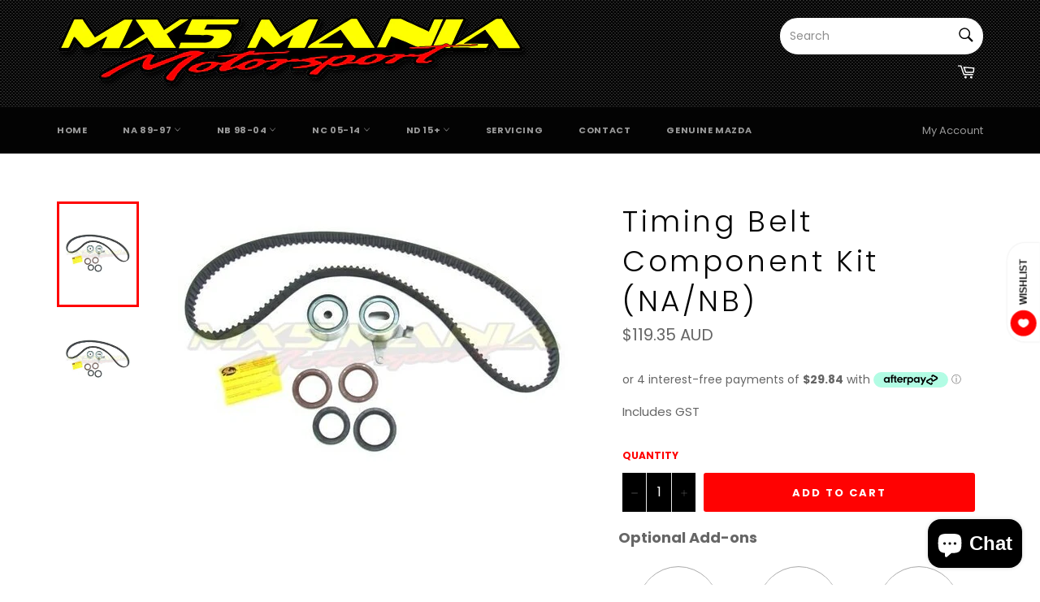

--- FILE ---
content_type: text/html; charset=utf-8
request_url: https://mx5mania.com.au/products/timing-belt-kit-with-gates-belt-or-gates-racing-belt-na-nb
body_size: 61326
content:
<!doctype html>
<html class="1 no-js" lang="en">
<head><!-- Badge over menu fix -->
<style type="text/css"> 
  .gsbadge {
    z-index: 4 !important;
  }
  


</style>
<style type='text/css'> body.dla-dm-loading:before { content: ''; position: fixed; z-index: 100000; left: 0; top: 0; right: 0; bottom: 0; background: rgba(0,0,0,0.1); } body.dla-dm-loading:after { content: ''; position: fixed; z-index: 100001; left: 50%; top: 50vh; width: 7rem; height: 7rem; margin: -4.5rem 0 0 -3.5rem; box-sizing: border-box; text-indent: -9999em; border-radius: 50%; border-top: 1rem solid rgba(255, 255, 255, 0.6); border-right: 1rem solid rgba(255, 255, 255, 0.6); border-bottom: 1rem solid rgba(255, 255, 255, 0.6); border-left: 1rem solid transparent; background: rgba(255,255,255, 0.2); -webkit-transform: translateZ(0); -ms-transform: translateZ(0); transform: translateZ(0); -webkit-animation: dla-dm-loading 1.1s infinite linear; animation: dla-dm-loading 1.1s infinite linear; } @-webkit-keyframes dla-dm-loading { 0% { -webkit-transform: rotate(0deg); transform: rotate(0deg); } 100% { -webkit-transform: rotate(360deg); transform: rotate(360deg); } } @keyframes dla-dm-loading { 0% { -webkit-transform: rotate(0deg); transform: rotate(0deg); } 100% { -webkit-transform: rotate(360deg); transform: rotate(360deg); } } </style> <style type='text/css'> body:not(.dla-dm-loaded) :not(form)[action^="/cart"]:not([action^="/cart/add"]):not(#currency_form), body:not(.dla-dm-loaded) form[action^="/cart"]:not([action^="/cart/add"]):not(#currency_form) input, body:not(.dla-dm-loaded) form[action^="/cart"]:not([action^="/cart/add"]):not(#currency_form) button, body:not(.dla-dm-loaded) form[action^="/cart"]:not([action^="/cart/add"]):not(#currency_form) select, body:not(.dla-dm-loaded) form[action^="/cart"]:not([action^="/cart/add"]):not(#currency_form) textarea{ visibility:hidden!important; }body:not(.dla-dm-loaded) :not(form)[action^="/checkout"]:not(#currency_form), body:not(.dla-dm-loaded) form[action^="/checkout"]:not(#currency_form) input, body:not(.dla-dm-loaded) form[action^="/checkout"]:not(#currency_form) button, body:not(.dla-dm-loaded) form[action^="/checkout"]:not(#currency_form) select, body:not(.dla-dm-loaded) form[action^="/checkout"]:not(#currency_form) textarea{ visibility:hidden!important; }body:not(.dla-dm-loaded) :not(form)[href^="/checkout"], body:not(.dla-dm-loaded) form[href^="/checkout"] input, body:not(.dla-dm-loaded) form[href^="/checkout"] button, body:not(.dla-dm-loaded) form[href^="/checkout"] select, body:not(.dla-dm-loaded) form[href^="/checkout"] textarea{ visibility:hidden!important; }body:not(.dla-dm-loaded) :not(form)[name="checkout"], body:not(.dla-dm-loaded) form[name="checkout"] input, body:not(.dla-dm-loaded) form[name="checkout"] button, body:not(.dla-dm-loaded) form[name="checkout"] select, body:not(.dla-dm-loaded) form[name="checkout"] textarea{ visibility:hidden!important; }body:not(.dla-dm-loaded) :not(form)[name="goto_pp"], body:not(.dla-dm-loaded) form[name="goto_pp"] input, body:not(.dla-dm-loaded) form[name="goto_pp"] button, body:not(.dla-dm-loaded) form[name="goto_pp"] select, body:not(.dla-dm-loaded) form[name="goto_pp"] textarea{ visibility:hidden!important; }body:not(.dla-dm-loaded) :not(form)[name="goto_amazon_payments"], body:not(.dla-dm-loaded) form[name="goto_amazon_payments"] input, body:not(.dla-dm-loaded) form[name="goto_amazon_payments"] button, body:not(.dla-dm-loaded) form[name="goto_amazon_payments"] select, body:not(.dla-dm-loaded) form[name="goto_amazon_payments"] textarea{ visibility:hidden!important; }body:not(.dla-dm-loaded) :not(form)[data-testid$="-button"], body:not(.dla-dm-loaded) form[data-testid$="-button"] input, body:not(.dla-dm-loaded) form[data-testid$="-button"] button, body:not(.dla-dm-loaded) form[data-testid$="-button"] select, body:not(.dla-dm-loaded) form[data-testid$="-button"] textarea{ visibility:hidden!important; } </style><script type='text/javascript'>if(typeof(DLA)==='undefined')var DLA={};if(!DLA.DM)DLA.DM={};if(!DLA.DM.shop)DLA.DM.shop={};DLA.DM.shop.domain='mx5mania.myshopify.com';DLA.DM.shop.currency='AUD';DLA.DM.shop.discounts_count=0;if(!DLA.DM.cart)DLA.DM.cart={};DLA.DM.cart.currency='AUD';if(!DLA.DM.customer)DLA.DM.customer={};DLA.DM.customer.id=0;DLA.DM.checkoutEvents="checkout | submit | [action^=\"\/cart\"]:not([action^=\"\/cart\/add\"]):not(#currency_form)\ncheckout | submit | [action^=\"\/checkout\"]:not(#currency_form)\ncheckout | click | [href^=\"\/checkout\"]\ncheckout | click | [name=\"checkout\"]\nbuy | click | [name=\"goto_pp\"]\nbuy | click | [name=\"goto_amazon_payments\"]\nbuy | click | [data-testid$=\"-button\"]\nskip | click | [type=\"submit\"][name=\"update\"]\nskip | click | .btn-update[type=\"submit\"]";!function(e){var t={};function n(r){if(t[r])return t[r].exports;var i=t[r]={i:r,l:!1,exports:{}};return e[r].call(i.exports,i,i.exports,n),i.l=!0,i.exports}n.m=e,n.c=t,n.d=function(e,t,r){n.o(e,t)||Object.defineProperty(e,t,{configurable:!1,enumerable:!0,get:r})},n.n=function(e){var t=e&&e.__esModule?function(){return e.default}:function(){return e};return n.d(t,"a",t),t},n.o=function(e,t){return Object.prototype.hasOwnProperty.call(e,t)},n.p="/",n(n.s=480)}({480:function(e,t,n){e.exports=n(481)},481:function(e,t,n){"use strict";function r(e,t){for(var n=0;n<t.length;n++){var r=t[n];r.enumerable=r.enumerable||!1,r.configurable=!0,"value"in r&&(r.writable=!0),Object.defineProperty(e,r.key,r)}}function i(e,t){if(!Object.prototype.hasOwnProperty.call(e,t))throw new TypeError("attempted to use private field on non-instance");return e}Object.defineProperty(t,"__esModule",{value:!0});var o=0;function s(e){return"__private_"+o+++"_"+e}var a,c,p,u,d=s("whenReadyCallbacks"),f=s("whenReady"),_=function(){function e(){!function(e,t){if(!(e instanceof t))throw new TypeError("Cannot call a class as a function")}(this,e),Object.defineProperty(this,f,{value:w}),Object.defineProperty(this,d,{writable:!0,value:[]})}var t,n,o;return t=e,(n=[{key:"processRequest",value:function(e,t,n,r){i(this,f)[f](function(){return window.DLA.DM.ajaxProcessor.processRequest(e,t,n,r)})}},{key:"processResponse",value:function(e,t,n,r){i(this,f)[f](function(){return window.DLA.DM.ajaxProcessor.processResponse(e,t,n,r)})}}])&&r(t.prototype,n),o&&r(t,o),e}(),w=function(e){var t=this;window.DLA&&window.DLA.DM&&window.DLA.DM.ajaxProcessor?e():(i(this,d)[d].push(e),void 0===window.DLA&&(window.DLA={}),window.DLA.DM||(window.DLA.DM={}),window.DLA.DM.onAjaxProcessorReady||(window.DLA.DM.onAjaxProcessorReady=function(){i(t,d)[d].forEach(function(e){return e()}),i(t,d)[d]=[]}))};if(window.XMLHttpRequest){var l=new _;a=l,c=window.XMLHttpRequest.prototype.open,p=window.XMLHttpRequest.prototype.send,u=window.XMLHttpRequest.prototype.addEventListener,window.XMLHttpRequest.prototype._intercept=function(e){var t=this;if(!this._intercepted&&4===this.readyState&&("text"===this.responseType||""===this.responseType))return this._intercepted=!0,void a.processResponse(this._method,this._url,this.responseText,function(n){t.responseText=n,t.response=n,e()});e()},window.XMLHttpRequest.prototype._setupHooks=function(){var e=this,t={};if(!this._hooked){this._hooked=!0;var n=function n(r){return Object.defineProperty(e,r,{get:function(){delete e[r];var i=e[r];return n(r),void 0===t[r]?i:t[r]},set:function(e){return t[r]=e},configurable:!0})};n("response"),n("responseText")}},window.XMLHttpRequest.prototype.open=function(e,t){this._setupHooks(),this._intercepted=!1,this._method=e,this._url=t,c.apply(this,arguments)},window.XMLHttpRequest.prototype.send=function(e){var t=this;if("function"==typeof this.onreadystatechange){var n=this.onreadystatechange;this.onreadystatechange=function(){for(var e=arguments.length,r=new Array(e),i=0;i<e;i++)r[i]=arguments[i];t._intercept(function(){return n.apply(void 0,r)})}}a.processRequest(this._method,this._url,e,function(e){return p.call(t,e)})},window.XMLHttpRequest.prototype.addEventListener&&(window.XMLHttpRequest.prototype.addEventListener=function(e,t,n){var r=this;if("readystatechange"===e||"load"===e||"loadend"===e){var i=t;t=function(e){return r._intercept(function(){return i.call(r,e)})}}u.apply(this,[e,t,n])}),function(e){Object.defineProperty(window,"bcsffilter",{get:function(){return window.__bcsffilter||void 0},set:function(t){window.__bcsffilter_afterGetFilterData_orig=t.afterGetFilterData,t.afterGetFilterData=function(t,n){e.processResponse("get","https://services.mybcapps.com/bc-sf-filter",JSON.stringify(t),function(e){window.__bcsffilter_afterGetFilterData_orig.call(window.__bcsffilter,JSON.parse(e),n)})},window.__bcsffilter=t},configurable:!0})}(l),function(e){var t=function(e){return function(e){var t=arguments.length>1&&void 0!==arguments[1]?arguments[1]:0,n=arguments.length>2&&void 0!==arguments[2]?arguments[2]:".",r=arguments.length>3&&void 0!==arguments[3]?arguments[3]:",",i=e<0?"-":"",o=Math.abs(parseInt(e=(+e||0).toFixed(t)))+"",s=o.length,a=s>3?s%3:0;return i+(a?o.substr(0,a)+r:"")+o.substr(a).replace(/(\d\d\d)(?=\d)/g,"$1"+r)+(t?n+(Math.abs(e)-o).toFixed(t).slice(2):"")}(e,4,".","")};Object.defineProperty(window,"Searchanise",{get:function(){return window.__Searchanise||void 0},set:function(n){window.__Searchanise=n,window.__Searchanise.$&&window.__Searchanise.$.getJSON&&"function"==typeof window.__Searchanise.$.getJSON&&(window.__Searchanise.$._getJSON_orig||(window.__Searchanise.$._getJSON_orig=window.__Searchanise.$.getJSON,window.__Searchanise.$.getJSON=function(n,r,i){if("function"==typeof r){var o=r;r=function(n){if(n.items&&n.items.length&&n.items[0].product_id&&n.items[0].shopify_variants){var r=n;r.products=n.items.map(function(e){return e.id=parseInt(e.product_id),e.price=100*parseFloat(e.price),e.compare_at_price=100*parseFloat(e.list_price),e.variants=e.shopify_variants.map(function(e){return e.id=parseInt(e.variant_id),e.price=100*parseFloat(e.price),e.compare_at_price=100*parseFloat(e.list_price),e}),e}),e.processResponse("get","https://www.searchanise.com/getresults",JSON.stringify(r),function(e){(e=JSON.parse(e)).items=e.products.map(function(e){return e.price=t(e.price/100),e.list_price=t(e.compare_at_price/100),delete e.compare_at_price,delete e.compare_at_price_max,delete e.compare_at_price_min,delete e.price_max,delete e.price_min,e.shopify_variants=e.variants.map(function(e){return e.price_USD=e.price/100+"",e.price=t(e.price/100),e.list_price=t(e.compare_at_price/100),delete e.compare_at_price,e}),e}),o(e)})}else o(n)}}window.__Searchanise.$._getJSON_orig.call(window.__Searchanise.$,n,r,i)}))},configurable:!0})}(l)}else console.error("window.XMLHttpRequest is not defined!")}});</script><script src='https://static.dla.group/dm-user-main.js' async></script><script type='text/javascript'>if(typeof(DLA)==='undefined')var DLA={};if(!DLA.DM)DLA.DM={};if(!DLA.DM.shop)DLA.DM.shop={};DLA.DM.shop.currency_rates={"AED":0.272294,"AFN":0.012511,"ALL":0.00969749,"AMD":0.00203152,"ANG":0.558673,"AOA":0.00155251,"ARS":0.010222,"AUD":0.739828,"AWG":0.558659,"AZN":0.588586,"BAM":0.607118,"BBD":0.5,"BDT":0.0117431,"BGN":0.607118,"BHD":2.65957,"BIF":0.00050424,"BMD":1,"BND":0.744733,"BOB":0.14508,"BRL":0.192936,"BSD":1,"BTN":0.0136876,"BWP":0.0891495,"BYN":0.39819,"BYR":3.9819e-5,"BZD":0.496677,"CAD":0.796647,"CDF":0.00050606,"CHF":1.09342,"CLP":0.00130002,"CNH":0.155057,"CNY":0.154828,"COP":0.000263536,"CRC":0.00160905,"CUC":1,"CUP":0.0415769,"CVE":0.0107683,"CYP":0.397899,"CZK":0.0467521,"DJF":0.0056252,"DKK":0.159681,"DOP":0.0175792,"DZD":0.00739125,"EEK":0.0706676,"EGP":0.0636753,"ERN":0.0666667,"ETB":0.021924,"EUR":1.18742,"FJD":0.479444,"FKP":1.38362,"GBP":1.38362,"GEL":0.321548,"GGP":1.38362,"GHS":0.167057,"GIP":1.38362,"GMD":0.0195565,"GNF":0.000102152,"GTQ":0.129364,"GYD":0.00479324,"HKD":0.128676,"HNL":0.0419839,"HRK":0.158285,"HTG":0.0101081,"HUF":0.00340649,"IDR":7.00738e-5,"ILS":0.311754,"IMP":1.38362,"INR":0.0136876,"IQD":0.000685228,"IRR":2.37952e-5,"ISK":0.00789417,"JEP":1.38362,"JMD":0.0066029,"JOD":1.41044,"JPY":0.00909533,"KES":0.00909066,"KGS":0.0118012,"KHR":0.00024547,"KMF":0.00241361,"KPW":0.00111114,"KRW":0.000863536,"KWD":3.32544,"KYD":1.21952,"KZT":0.00235158,"LAK":0.00010451,"LBP":0.00066335,"LKR":0.00501115,"LRD":0.00582094,"LSL":0.0692295,"LTL":0.320236,"LVL":1.57329,"LYD":0.221385,"MAD":0.111958,"MDL":0.0566199,"MGA":0.000255234,"MKD":0.0192208,"MMK":0.000608086,"MNT":0.000350716,"MOP":0.124928,"MRO":0.0027696,"MRU":0.027696,"MTL":0.293496,"MUR":0.0236338,"MVR":0.0651329,"MWK":0.00123121,"MXN":0.0500893,"MXV":0.335954,"MYR":0.240485,"MZN":0.0156808,"NAD":0.0692295,"NGN":0.0024301,"NIO":0.0285021,"NOK":0.11565,"NPR":0.00851484,"NTD":0.0337206,"NZD":0.710874,"OMR":2.60078,"PAB":1,"PEN":0.243683,"PGK":0.285247,"PHP":0.0200652,"PKR":0.00597881,"PLN":0.26311,"PYG":0.000144569,"QAR":0.274725,"RON":0.240406,"RSD":0.010098,"RUB":0.013695,"RWF":0.000992244,"SAR":0.266667,"SBD":0.1242,"SCR":0.0683663,"SDG":0.0022723,"SEK":0.116649,"SGD":0.744733,"SHP":1.38362,"SIT":175.439,"SKK":21.5517,"SLL":9.6501e-5,"SOS":0.00173281,"SPL":6,"SRD":0.0466072,"STD":4.83001e-5,"STN":0.0483001,"SVC":0.114286,"SYP":0.000795,"SZL":0.0692295,"THB":0.0308026,"TJS":0.0882175,"TMM":5.70856e-5,"TMT":0.285428,"TND":0.360236,"TOP":0.446783,"TRY":0.12068,"TTD":0.147375,"TVD":0.739828,"TWD":0.0361869,"TZS":0.00043112,"UAH":0.0370804,"UGX":0.000282964,"USD":1,"UYU":0.0234995,"UZS":9.39124e-5,"VEB":2.40565e-15,"VEF":2.40565e-12,"VES":2.40565e-7,"VND":4.38715e-5,"VUV":0.00898157,"WST":0.391524,"XAF":0.00181021,"XAG":23.8937,"XAU":1809.57,"XBT":49669.8,"XCD":0.370039,"XDR":1.42664,"XOF":0.00181021,"XPD":2411.32,"XPF":0.00995058,"XPT":1000.7,"YER":0.00398741,"ZAR":0.0692295,"ZMK":6.21878e-5,"ZMW":0.0621878,"ZWD":0.00276319};</script>

  <meta charset="utf-8">
  <meta http-equiv="X-UA-Compatible" content="IE=edge,chrome=1">
  <meta name="viewport" content="width=device-width,initial-scale=1">
  <meta name="theme-color" content="#030303">
<script>
        YETT_BLACKLIST = [
        /intlTelInput/,/mailmunch/,/snapwidget/,/pay.google.com/,/autocommerce/,/shophumm/]
    </script>
  
  <script src="//mx5mania.com.au/cdn/shop/t/9/assets/yett.js?v=106495577403524073061602950912" type="text/javascript"></script>

  
    <link rel="shortcut icon" href="//mx5mania.com.au/cdn/shop/files/favicon-32x32_32x32.png?v=1667860577" type="image/png">
  

  <link rel="canonical" href="https://mx5mania.com.au/products/timing-belt-kit-with-gates-belt-or-gates-racing-belt-na-nb">
  <title>
  Timing Belt Component Kit (NA/NB) &ndash; MX5 Mania
  </title>

  
    <meta name="description" content="Timing belt kit The timing belt should be replaced every 100,000kms  Kit consists of: -1 x Optibelt Timing Belt -1 x Idler Bearing -1 x Tensioner Bearing -2 x Camshaft Oil Seals -1 x SVT camshaft seal -1 x Crankshaft Oil Seal (long nose) -1 x Crankshaft Oil Seal (short nose)   Suits MX5 NA/NB 1989-2004 inc SVT motor">
  

  <!-- /snippets/social-meta-tags.liquid -->




<meta property="og:site_name" content="MX5 Mania">
<meta property="og:url" content="https://mx5mania.com.au/products/timing-belt-kit-with-gates-belt-or-gates-racing-belt-na-nb">
<meta property="og:title" content="Timing Belt Component Kit (NA/NB)">
<meta property="og:type" content="product">
<meta property="og:description" content="Timing belt kit The timing belt should be replaced every 100,000kms  Kit consists of: -1 x Optibelt Timing Belt -1 x Idler Bearing -1 x Tensioner Bearing -2 x Camshaft Oil Seals -1 x SVT camshaft seal -1 x Crankshaft Oil Seal (long nose) -1 x Crankshaft Oil Seal (short nose)   Suits MX5 NA/NB 1989-2004 inc SVT motor">

  <meta property="og:price:amount" content="119.35">
  <meta property="og:price:currency" content="AUD">

<meta property="og:image" content="http://mx5mania.com.au/cdn/shop/products/gates_belt_kit_527bdb8a-26d1-456d-bdf9-4bdd5e5b9064_1200x1200.jpg?v=1596583614"><meta property="og:image" content="http://mx5mania.com.au/cdn/shop/products/gates_belt_kit_1200x1200.jpg?v=1596583614">
<meta property="og:image:secure_url" content="https://mx5mania.com.au/cdn/shop/products/gates_belt_kit_527bdb8a-26d1-456d-bdf9-4bdd5e5b9064_1200x1200.jpg?v=1596583614"><meta property="og:image:secure_url" content="https://mx5mania.com.au/cdn/shop/products/gates_belt_kit_1200x1200.jpg?v=1596583614">


<meta name="twitter:card" content="summary_large_image">
<meta name="twitter:title" content="Timing Belt Component Kit (NA/NB)">
<meta name="twitter:description" content="Timing belt kit The timing belt should be replaced every 100,000kms  Kit consists of: -1 x Optibelt Timing Belt -1 x Idler Bearing -1 x Tensioner Bearing -2 x Camshaft Oil Seals -1 x SVT camshaft seal -1 x Crankshaft Oil Seal (long nose) -1 x Crankshaft Oil Seal (short nose)   Suits MX5 NA/NB 1989-2004 inc SVT motor">


  <script>
    document.documentElement.className = document.documentElement.className.replace('no-js', 'js');
  </script>
<script src="https://ajax.googleapis.com/ajax/libs/jquery/2.2.4/jquery.min.js"></script>
  <link href="//mx5mania.com.au/cdn/shop/t/9/assets/theme.scss.css?v=169769014623146860361762205061" rel="stylesheet" type="text/css" media="all" />
  <link href="//cdnjs.cloudflare.com/ajax/libs/remodal/1.1.1/remodal.min.css" rel="stylesheet" />
  <link href="//cdnjs.cloudflare.com/ajax/libs/remodal/1.1.1/remodal-default-theme.min.css" rel="stylesheet" />

  <script>
    window.theme = window.theme || {};

    theme.strings = {
      stockAvailable: "1 AVAILABLE",
      addToCart: "Add to Cart",
      soldOut: "Back in stock soon",
      unavailable: "Choose your selection",
      noStockAvailable: "The item could not be added to your cart because there are not enough in stock.",
      willNotShipUntil: "Will not ship until [date]",
      willBeInStockAfter: "Will be in stock after [date]",
      totalCartDiscount: "You're saving [savings]",
      addressError: "Error looking up that address",
      addressNoResults: "No results for that address",
      addressQueryLimit: "You have exceeded the Google API usage limit. Consider upgrading to a \u003ca href=\"https:\/\/developers.google.com\/maps\/premium\/usage-limits\"\u003ePremium Plan\u003c\/a\u003e.",
      authError: "There was a problem authenticating your Google Maps API Key.",
      slideNumber: "Slide [slide_number], current"
    };
  </script>

  <script src="//mx5mania.com.au/cdn/shop/t/9/assets/lazysizes.min.js?v=56045284683979784691602934072" async="async"></script>

  

  <script src="//mx5mania.com.au/cdn/shop/t/9/assets/vendor.js?v=59352919779726365461602934087" ></script>  
  
  <script>
  console.log(12)
    document.addEventListener("globo.preorder.form.payment", function(e) {
      const form = e.detail.form;
      form.find('.gPreorderBtn').attr('type', 'button').removeAttr('name');
    });
  
    document.addEventListener("globo.preorder.form.default", function(e) {
      const form = e.detail.form;
      form.find('.gPreorderBtn').attr('type', 'submit').attr('name', 'add')
    });
  </script>
  
  
  
  <script src="//cdnjs.cloudflare.com/ajax/libs/remodal/1.1.1/remodal.min.js"></script>
  <link href="//cdnjs.cloudflare.com/ajax/libs/remodal/1.1.1/remodal.min.css" rel="stylesheet" />
  <link href="//cdnjs.cloudflare.com/ajax/libs/remodal/1.1.1/remodal-default-theme.min.css" rel="stylesheet" />  
  
  

  
    <script>
      window.theme = window.theme || {};
      theme.moneyFormat = "${{amount}} AUD";
    </script>
  

  <script src="//mx5mania.com.au/cdn/shop/t/9/assets/theme.js?v=41092617473682356671684722451" defer="defer"></script>

  <script>window.performance && window.performance.mark && window.performance.mark('shopify.content_for_header.start');</script><meta id="shopify-digital-wallet" name="shopify-digital-wallet" content="/5397348386/digital_wallets/dialog">
<meta name="shopify-checkout-api-token" content="0c234edc3344b9374630ad7bc544a94a">
<meta id="in-context-paypal-metadata" data-shop-id="5397348386" data-venmo-supported="false" data-environment="production" data-locale="en_US" data-paypal-v4="true" data-currency="AUD">
<link rel="alternate" type="application/json+oembed" href="https://mx5mania.com.au/products/timing-belt-kit-with-gates-belt-or-gates-racing-belt-na-nb.oembed">
<script async="async" src="/checkouts/internal/preloads.js?locale=en-AU"></script>
<link rel="preconnect" href="https://shop.app" crossorigin="anonymous">
<script async="async" src="https://shop.app/checkouts/internal/preloads.js?locale=en-AU&shop_id=5397348386" crossorigin="anonymous"></script>
<script id="apple-pay-shop-capabilities" type="application/json">{"shopId":5397348386,"countryCode":"AU","currencyCode":"AUD","merchantCapabilities":["supports3DS"],"merchantId":"gid:\/\/shopify\/Shop\/5397348386","merchantName":"MX5 Mania","requiredBillingContactFields":["postalAddress","email","phone"],"requiredShippingContactFields":["postalAddress","email","phone"],"shippingType":"shipping","supportedNetworks":["visa","masterCard","amex","jcb"],"total":{"type":"pending","label":"MX5 Mania","amount":"1.00"},"shopifyPaymentsEnabled":true,"supportsSubscriptions":true}</script>
<script id="shopify-features" type="application/json">{"accessToken":"0c234edc3344b9374630ad7bc544a94a","betas":["rich-media-storefront-analytics"],"domain":"mx5mania.com.au","predictiveSearch":true,"shopId":5397348386,"locale":"en"}</script>
<script>var Shopify = Shopify || {};
Shopify.shop = "mx5mania.myshopify.com";
Shopify.locale = "en";
Shopify.currency = {"active":"AUD","rate":"1.0"};
Shopify.country = "AU";
Shopify.theme = {"name":"MeroxIO Optimized","id":83854164002,"schema_name":"Venture","schema_version":"9.0.1","theme_store_id":775,"role":"main"};
Shopify.theme.handle = "null";
Shopify.theme.style = {"id":null,"handle":null};
Shopify.cdnHost = "mx5mania.com.au/cdn";
Shopify.routes = Shopify.routes || {};
Shopify.routes.root = "/";</script>
<script type="module">!function(o){(o.Shopify=o.Shopify||{}).modules=!0}(window);</script>
<script>!function(o){function n(){var o=[];function n(){o.push(Array.prototype.slice.apply(arguments))}return n.q=o,n}var t=o.Shopify=o.Shopify||{};t.loadFeatures=n(),t.autoloadFeatures=n()}(window);</script>
<script>
  window.ShopifyPay = window.ShopifyPay || {};
  window.ShopifyPay.apiHost = "shop.app\/pay";
  window.ShopifyPay.redirectState = null;
</script>
<script id="shop-js-analytics" type="application/json">{"pageType":"product"}</script>
<script defer="defer" async type="module" src="//mx5mania.com.au/cdn/shopifycloud/shop-js/modules/v2/client.init-shop-cart-sync_BT-GjEfc.en.esm.js"></script>
<script defer="defer" async type="module" src="//mx5mania.com.au/cdn/shopifycloud/shop-js/modules/v2/chunk.common_D58fp_Oc.esm.js"></script>
<script defer="defer" async type="module" src="//mx5mania.com.au/cdn/shopifycloud/shop-js/modules/v2/chunk.modal_xMitdFEc.esm.js"></script>
<script type="module">
  await import("//mx5mania.com.au/cdn/shopifycloud/shop-js/modules/v2/client.init-shop-cart-sync_BT-GjEfc.en.esm.js");
await import("//mx5mania.com.au/cdn/shopifycloud/shop-js/modules/v2/chunk.common_D58fp_Oc.esm.js");
await import("//mx5mania.com.au/cdn/shopifycloud/shop-js/modules/v2/chunk.modal_xMitdFEc.esm.js");

  window.Shopify.SignInWithShop?.initShopCartSync?.({"fedCMEnabled":true,"windoidEnabled":true});

</script>
<script>
  window.Shopify = window.Shopify || {};
  if (!window.Shopify.featureAssets) window.Shopify.featureAssets = {};
  window.Shopify.featureAssets['shop-js'] = {"shop-cart-sync":["modules/v2/client.shop-cart-sync_DZOKe7Ll.en.esm.js","modules/v2/chunk.common_D58fp_Oc.esm.js","modules/v2/chunk.modal_xMitdFEc.esm.js"],"init-fed-cm":["modules/v2/client.init-fed-cm_B6oLuCjv.en.esm.js","modules/v2/chunk.common_D58fp_Oc.esm.js","modules/v2/chunk.modal_xMitdFEc.esm.js"],"shop-cash-offers":["modules/v2/client.shop-cash-offers_D2sdYoxE.en.esm.js","modules/v2/chunk.common_D58fp_Oc.esm.js","modules/v2/chunk.modal_xMitdFEc.esm.js"],"shop-login-button":["modules/v2/client.shop-login-button_QeVjl5Y3.en.esm.js","modules/v2/chunk.common_D58fp_Oc.esm.js","modules/v2/chunk.modal_xMitdFEc.esm.js"],"pay-button":["modules/v2/client.pay-button_DXTOsIq6.en.esm.js","modules/v2/chunk.common_D58fp_Oc.esm.js","modules/v2/chunk.modal_xMitdFEc.esm.js"],"shop-button":["modules/v2/client.shop-button_DQZHx9pm.en.esm.js","modules/v2/chunk.common_D58fp_Oc.esm.js","modules/v2/chunk.modal_xMitdFEc.esm.js"],"avatar":["modules/v2/client.avatar_BTnouDA3.en.esm.js"],"init-windoid":["modules/v2/client.init-windoid_CR1B-cfM.en.esm.js","modules/v2/chunk.common_D58fp_Oc.esm.js","modules/v2/chunk.modal_xMitdFEc.esm.js"],"init-shop-for-new-customer-accounts":["modules/v2/client.init-shop-for-new-customer-accounts_C_vY_xzh.en.esm.js","modules/v2/client.shop-login-button_QeVjl5Y3.en.esm.js","modules/v2/chunk.common_D58fp_Oc.esm.js","modules/v2/chunk.modal_xMitdFEc.esm.js"],"init-shop-email-lookup-coordinator":["modules/v2/client.init-shop-email-lookup-coordinator_BI7n9ZSv.en.esm.js","modules/v2/chunk.common_D58fp_Oc.esm.js","modules/v2/chunk.modal_xMitdFEc.esm.js"],"init-shop-cart-sync":["modules/v2/client.init-shop-cart-sync_BT-GjEfc.en.esm.js","modules/v2/chunk.common_D58fp_Oc.esm.js","modules/v2/chunk.modal_xMitdFEc.esm.js"],"shop-toast-manager":["modules/v2/client.shop-toast-manager_DiYdP3xc.en.esm.js","modules/v2/chunk.common_D58fp_Oc.esm.js","modules/v2/chunk.modal_xMitdFEc.esm.js"],"init-customer-accounts":["modules/v2/client.init-customer-accounts_D9ZNqS-Q.en.esm.js","modules/v2/client.shop-login-button_QeVjl5Y3.en.esm.js","modules/v2/chunk.common_D58fp_Oc.esm.js","modules/v2/chunk.modal_xMitdFEc.esm.js"],"init-customer-accounts-sign-up":["modules/v2/client.init-customer-accounts-sign-up_iGw4briv.en.esm.js","modules/v2/client.shop-login-button_QeVjl5Y3.en.esm.js","modules/v2/chunk.common_D58fp_Oc.esm.js","modules/v2/chunk.modal_xMitdFEc.esm.js"],"shop-follow-button":["modules/v2/client.shop-follow-button_CqMgW2wH.en.esm.js","modules/v2/chunk.common_D58fp_Oc.esm.js","modules/v2/chunk.modal_xMitdFEc.esm.js"],"checkout-modal":["modules/v2/client.checkout-modal_xHeaAweL.en.esm.js","modules/v2/chunk.common_D58fp_Oc.esm.js","modules/v2/chunk.modal_xMitdFEc.esm.js"],"shop-login":["modules/v2/client.shop-login_D91U-Q7h.en.esm.js","modules/v2/chunk.common_D58fp_Oc.esm.js","modules/v2/chunk.modal_xMitdFEc.esm.js"],"lead-capture":["modules/v2/client.lead-capture_BJmE1dJe.en.esm.js","modules/v2/chunk.common_D58fp_Oc.esm.js","modules/v2/chunk.modal_xMitdFEc.esm.js"],"payment-terms":["modules/v2/client.payment-terms_Ci9AEqFq.en.esm.js","modules/v2/chunk.common_D58fp_Oc.esm.js","modules/v2/chunk.modal_xMitdFEc.esm.js"]};
</script>
<script>(function() {
  var isLoaded = false;
  function asyncLoad() {
    if (isLoaded) return;
    isLoaded = true;
    var urls = ["https:\/\/chimpstatic.com\/mcjs-connected\/js\/users\/9698826821c139ccfb804a057\/1bffa50b4b6526184ab588743.js?shop=mx5mania.myshopify.com","\/\/cdn.shopify.com\/proxy\/f363e8222e075b49a15a8be7b8bc6687385d81f2c36a9333b8cca6e93b4ab695\/storage.googleapis.com\/singleton-software-bucket\/secondimageonhover\/prod\/main.js?shop=mx5mania.myshopify.com\u0026sp-cache-control=cHVibGljLCBtYXgtYWdlPTkwMA","https:\/\/apps.techdignity.com\/product-information\/public\/js\/load-pio.js?shop=mx5mania.myshopify.com","https:\/\/pvc-app.herokuapp.com\/get_script\/f75e5fc8e4c611ed80307e7041d85548.js?shop=mx5mania.myshopify.com","https:\/\/beeapp.me\/jstag\/px-related-product.js?shop=mx5mania.myshopify.com","https:\/\/search-us3.omegacommerce.com\/instant\/initjs?ID=989716da-9f5e-4435-8fe4-e3143038ccd5\u0026shop=mx5mania.myshopify.com","https:\/\/a.mailmunch.co\/widgets\/site-685494-72f2f01db7b784b7665f63f563e8c600ddca138c.js?shop=mx5mania.myshopify.com","https:\/\/img0.socialshopwave.com\/ssw-empty.js?shop=mx5mania.myshopify.com"];
    for (var i = 0; i < urls.length; i++) {
      var s = document.createElement('script');
      s.type = 'text/javascript';
      s.async = true;
      s.src = urls[i];
      var x = document.getElementsByTagName('script')[0];
      x.parentNode.insertBefore(s, x);
    }
  };
  if(window.attachEvent) {
    window.attachEvent('onload', asyncLoad);
  } else {
    window.addEventListener('load', asyncLoad, false);
  }
})();</script>
<script id="__st">var __st={"a":5397348386,"offset":39600,"reqid":"07f08302-d007-4501-a95b-6693277ec4d7-1769322056","pageurl":"mx5mania.com.au\/products\/timing-belt-kit-with-gates-belt-or-gates-racing-belt-na-nb","u":"33fa3ddedf0f","p":"product","rtyp":"product","rid":3892649754658};</script>
<script>window.ShopifyPaypalV4VisibilityTracking = true;</script>
<script id="captcha-bootstrap">!function(){'use strict';const t='contact',e='account',n='new_comment',o=[[t,t],['blogs',n],['comments',n],[t,'customer']],c=[[e,'customer_login'],[e,'guest_login'],[e,'recover_customer_password'],[e,'create_customer']],r=t=>t.map((([t,e])=>`form[action*='/${t}']:not([data-nocaptcha='true']) input[name='form_type'][value='${e}']`)).join(','),a=t=>()=>t?[...document.querySelectorAll(t)].map((t=>t.form)):[];function s(){const t=[...o],e=r(t);return a(e)}const i='password',u='form_key',d=['recaptcha-v3-token','g-recaptcha-response','h-captcha-response',i],f=()=>{try{return window.sessionStorage}catch{return}},m='__shopify_v',_=t=>t.elements[u];function p(t,e,n=!1){try{const o=window.sessionStorage,c=JSON.parse(o.getItem(e)),{data:r}=function(t){const{data:e,action:n}=t;return t[m]||n?{data:e,action:n}:{data:t,action:n}}(c);for(const[e,n]of Object.entries(r))t.elements[e]&&(t.elements[e].value=n);n&&o.removeItem(e)}catch(o){console.error('form repopulation failed',{error:o})}}const l='form_type',E='cptcha';function T(t){t.dataset[E]=!0}const w=window,h=w.document,L='Shopify',v='ce_forms',y='captcha';let A=!1;((t,e)=>{const n=(g='f06e6c50-85a8-45c8-87d0-21a2b65856fe',I='https://cdn.shopify.com/shopifycloud/storefront-forms-hcaptcha/ce_storefront_forms_captcha_hcaptcha.v1.5.2.iife.js',D={infoText:'Protected by hCaptcha',privacyText:'Privacy',termsText:'Terms'},(t,e,n)=>{const o=w[L][v],c=o.bindForm;if(c)return c(t,g,e,D).then(n);var r;o.q.push([[t,g,e,D],n]),r=I,A||(h.body.append(Object.assign(h.createElement('script'),{id:'captcha-provider',async:!0,src:r})),A=!0)});var g,I,D;w[L]=w[L]||{},w[L][v]=w[L][v]||{},w[L][v].q=[],w[L][y]=w[L][y]||{},w[L][y].protect=function(t,e){n(t,void 0,e),T(t)},Object.freeze(w[L][y]),function(t,e,n,w,h,L){const[v,y,A,g]=function(t,e,n){const i=e?o:[],u=t?c:[],d=[...i,...u],f=r(d),m=r(i),_=r(d.filter((([t,e])=>n.includes(e))));return[a(f),a(m),a(_),s()]}(w,h,L),I=t=>{const e=t.target;return e instanceof HTMLFormElement?e:e&&e.form},D=t=>v().includes(t);t.addEventListener('submit',(t=>{const e=I(t);if(!e)return;const n=D(e)&&!e.dataset.hcaptchaBound&&!e.dataset.recaptchaBound,o=_(e),c=g().includes(e)&&(!o||!o.value);(n||c)&&t.preventDefault(),c&&!n&&(function(t){try{if(!f())return;!function(t){const e=f();if(!e)return;const n=_(t);if(!n)return;const o=n.value;o&&e.removeItem(o)}(t);const e=Array.from(Array(32),(()=>Math.random().toString(36)[2])).join('');!function(t,e){_(t)||t.append(Object.assign(document.createElement('input'),{type:'hidden',name:u})),t.elements[u].value=e}(t,e),function(t,e){const n=f();if(!n)return;const o=[...t.querySelectorAll(`input[type='${i}']`)].map((({name:t})=>t)),c=[...d,...o],r={};for(const[a,s]of new FormData(t).entries())c.includes(a)||(r[a]=s);n.setItem(e,JSON.stringify({[m]:1,action:t.action,data:r}))}(t,e)}catch(e){console.error('failed to persist form',e)}}(e),e.submit())}));const S=(t,e)=>{t&&!t.dataset[E]&&(n(t,e.some((e=>e===t))),T(t))};for(const o of['focusin','change'])t.addEventListener(o,(t=>{const e=I(t);D(e)&&S(e,y())}));const B=e.get('form_key'),M=e.get(l),P=B&&M;t.addEventListener('DOMContentLoaded',(()=>{const t=y();if(P)for(const e of t)e.elements[l].value===M&&p(e,B);[...new Set([...A(),...v().filter((t=>'true'===t.dataset.shopifyCaptcha))])].forEach((e=>S(e,t)))}))}(h,new URLSearchParams(w.location.search),n,t,e,['guest_login'])})(!0,!0)}();</script>
<script integrity="sha256-4kQ18oKyAcykRKYeNunJcIwy7WH5gtpwJnB7kiuLZ1E=" data-source-attribution="shopify.loadfeatures" defer="defer" src="//mx5mania.com.au/cdn/shopifycloud/storefront/assets/storefront/load_feature-a0a9edcb.js" crossorigin="anonymous"></script>
<script crossorigin="anonymous" defer="defer" src="//mx5mania.com.au/cdn/shopifycloud/storefront/assets/shopify_pay/storefront-65b4c6d7.js?v=20250812"></script>
<script data-source-attribution="shopify.dynamic_checkout.dynamic.init">var Shopify=Shopify||{};Shopify.PaymentButton=Shopify.PaymentButton||{isStorefrontPortableWallets:!0,init:function(){window.Shopify.PaymentButton.init=function(){};var t=document.createElement("script");t.src="https://mx5mania.com.au/cdn/shopifycloud/portable-wallets/latest/portable-wallets.en.js",t.type="module",document.head.appendChild(t)}};
</script>
<script data-source-attribution="shopify.dynamic_checkout.buyer_consent">
  function portableWalletsHideBuyerConsent(e){var t=document.getElementById("shopify-buyer-consent"),n=document.getElementById("shopify-subscription-policy-button");t&&n&&(t.classList.add("hidden"),t.setAttribute("aria-hidden","true"),n.removeEventListener("click",e))}function portableWalletsShowBuyerConsent(e){var t=document.getElementById("shopify-buyer-consent"),n=document.getElementById("shopify-subscription-policy-button");t&&n&&(t.classList.remove("hidden"),t.removeAttribute("aria-hidden"),n.addEventListener("click",e))}window.Shopify?.PaymentButton&&(window.Shopify.PaymentButton.hideBuyerConsent=portableWalletsHideBuyerConsent,window.Shopify.PaymentButton.showBuyerConsent=portableWalletsShowBuyerConsent);
</script>
<script data-source-attribution="shopify.dynamic_checkout.cart.bootstrap">document.addEventListener("DOMContentLoaded",(function(){function t(){return document.querySelector("shopify-accelerated-checkout-cart, shopify-accelerated-checkout")}if(t())Shopify.PaymentButton.init();else{new MutationObserver((function(e,n){t()&&(Shopify.PaymentButton.init(),n.disconnect())})).observe(document.body,{childList:!0,subtree:!0})}}));
</script>
<link id="shopify-accelerated-checkout-styles" rel="stylesheet" media="screen" href="https://mx5mania.com.au/cdn/shopifycloud/portable-wallets/latest/accelerated-checkout-backwards-compat.css" crossorigin="anonymous">
<style id="shopify-accelerated-checkout-cart">
        #shopify-buyer-consent {
  margin-top: 1em;
  display: inline-block;
  width: 100%;
}

#shopify-buyer-consent.hidden {
  display: none;
}

#shopify-subscription-policy-button {
  background: none;
  border: none;
  padding: 0;
  text-decoration: underline;
  font-size: inherit;
  cursor: pointer;
}

#shopify-subscription-policy-button::before {
  box-shadow: none;
}

      </style>

<script>window.performance && window.performance.mark && window.performance.mark('shopify.content_for_header.end');</script>
<link rel="stylesheet" href="//mx5mania.com.au/cdn/shop/t/9/assets/sca-pp.css?v=26248894406678077071602934080">
 <script>
  
  SCAPPShop = {};
    
  </script>
<script src="//mx5mania.com.au/cdn/shop/t/9/assets/sca-pp-initial.js?v=156824280669637359461637546360" type="text/javascript"></script>
   

<script type="text/javascript">
	
		var productSIHHandle = 'timing-belt-kit-with-gates-belt-or-gates-racing-belt-na-nb';
	
	var isCartPage = false;
	
</script>
<script type="text/javascript">var show_classic_device = '1';var show_touch_device = '1';var enable_zoom = '0';var enable_zoom_touch_devices = '0';</script><!-- GS-Inventory Start. Do not change -->
  
  <script class="gsinvProdScript">
    gsInventoryDefaultV = "29465694732322";
    cntImages = 0;
    gsInventoryQty = {};
    gsIncoming = {};    
    gsIncomingDate = {};
    gsInventoryContinue = {};
    gssiproductUrl = "timing-belt-kit-with-gates-belt-or-gates-racing-belt-na-nb";
     gsInventoryQty[29465694732322] =  3  ; gsIncomingDate[29465694732322] = ''; gsInventoryContinue[29465694732322] = 'continue'; gsIncoming[29465694732322] =  false  ; cntImages++;     
  </script>

<script class="gsinvdata">
                             
  </script>

<script async type="text/javascript" src="https://gravity-apps.com/showinventory/js/shopify/gsinventory8722.js?v=63843d4744f0f52ff5d47024de0b39ba"></script>
<!-- GS-Inventory End. Do not change  --><!-- BEGIN app block: shopify://apps/epa-easy-product-addons/blocks/speedup_link/0099190e-a0cb-49e7-8d26-026c9d26f337 --><!-- BEGIN app snippet: sg_product -->

<script>
  window["sg_addon_master_id"]="3892649754658";
  window["sgAddonCollectionMetaAddons"]=  "" 
  
      var isSgAddonRequest = {"addons":[{"handle":"nb-1989-2022","priority":1,"text_field":0},{"handle":"jass-performance-camshaft-lockingtool","priority":2,"text_field":0},{"handle":"nb-1989-2244","priority":3,"text_field":0},{"handle":"nb-1989-2247","priority":4,"text_field":0}],"mt_addon_hash":"DPcCGM0o92"};
      var sgAddon_master_json = {"id":3892649754658,"title":"Timing Belt Component Kit (NA\/NB)","handle":"timing-belt-kit-with-gates-belt-or-gates-racing-belt-na-nb","description":"\u003cp\u003eTiming belt kit\u003c\/p\u003e\n\u003cp\u003e\u003cspan\u003eThe timing belt should be replaced every 100,000kms \u003c\/span\u003e\u003c\/p\u003e\n\u003cp\u003e\u003cbr\u003e\u003cstrong\u003eKit consists of:\u003c\/strong\u003e\u003c\/p\u003e\n\u003cp\u003e-1 x Optibelt Timing Belt\u003c\/p\u003e\n\u003cp\u003e-1 x Idler Bearing\u003c\/p\u003e\n\u003cp\u003e-1 x Tensioner Bearing\u003c\/p\u003e\n\u003cp\u003e-2 x Camshaft Oil Seals\u003c\/p\u003e\n\u003cp\u003e-1 x SVT camshaft seal\u003c\/p\u003e\n\u003cp\u003e-1 x Crankshaft Oil Seal (long nose)\u003c\/p\u003e\n\u003cp\u003e-1 x Crankshaft Oil Seal (short nose)\u003c\/p\u003e\n\u003cp\u003e \u003c\/p\u003e\n\u003cp\u003eSuits MX5 NA\/NB 1989-2004 inc SVT motor\u003c\/p\u003e","published_at":"2019-09-07T22:21:04+10:00","created_at":"2019-08-24T22:43:57+10:00","vendor":"AAD \/ AAP \/ APW","type":"Product Bundles (SAVE $$$)","tags":["Engine Bay","Engine Internals","Fan Belts \u0026 Timing Belts \u0026 Kits","NA","NB","Pulleys","Pulleys Bolts \u0026 Bearings","Rebuild Parts","Service Parts","spo-default","spo-disabled","Timing Components"],"price":11935,"price_min":11935,"price_max":11935,"available":true,"price_varies":false,"compare_at_price":null,"compare_at_price_min":0,"compare_at_price_max":0,"compare_at_price_varies":false,"variants":[{"id":29465694732322,"title":"Default Title","option1":"Default Title","option2":null,"option3":null,"sku":"3A2 TCK179","requires_shipping":true,"taxable":true,"featured_image":null,"available":true,"name":"Timing Belt Component Kit (NA\/NB)","public_title":null,"options":["Default Title"],"price":11935,"weight":800,"compare_at_price":null,"inventory_management":"shopify","barcode":"TCK179","requires_selling_plan":false,"selling_plan_allocations":[]}],"images":["\/\/mx5mania.com.au\/cdn\/shop\/products\/gates_belt_kit_527bdb8a-26d1-456d-bdf9-4bdd5e5b9064.jpg?v=1596583614","\/\/mx5mania.com.au\/cdn\/shop\/products\/gates_belt_kit.jpg?v=1596583614"],"featured_image":"\/\/mx5mania.com.au\/cdn\/shop\/products\/gates_belt_kit_527bdb8a-26d1-456d-bdf9-4bdd5e5b9064.jpg?v=1596583614","options":["Title"],"media":[{"alt":null,"id":7149437419554,"position":1,"preview_image":{"aspect_ratio":1.333,"height":375,"width":500,"src":"\/\/mx5mania.com.au\/cdn\/shop\/products\/gates_belt_kit_527bdb8a-26d1-456d-bdf9-4bdd5e5b9064.jpg?v=1596583614"},"aspect_ratio":1.333,"height":375,"media_type":"image","src":"\/\/mx5mania.com.au\/cdn\/shop\/products\/gates_belt_kit_527bdb8a-26d1-456d-bdf9-4bdd5e5b9064.jpg?v=1596583614","width":500},{"alt":null,"id":7149437386786,"position":2,"preview_image":{"aspect_ratio":1.333,"height":375,"width":500,"src":"\/\/mx5mania.com.au\/cdn\/shop\/products\/gates_belt_kit.jpg?v=1596583614"},"aspect_ratio":1.333,"height":375,"media_type":"image","src":"\/\/mx5mania.com.au\/cdn\/shop\/products\/gates_belt_kit.jpg?v=1596583614","width":500}],"requires_selling_plan":false,"selling_plan_groups":[],"content":"\u003cp\u003eTiming belt kit\u003c\/p\u003e\n\u003cp\u003e\u003cspan\u003eThe timing belt should be replaced every 100,000kms \u003c\/span\u003e\u003c\/p\u003e\n\u003cp\u003e\u003cbr\u003e\u003cstrong\u003eKit consists of:\u003c\/strong\u003e\u003c\/p\u003e\n\u003cp\u003e-1 x Optibelt Timing Belt\u003c\/p\u003e\n\u003cp\u003e-1 x Idler Bearing\u003c\/p\u003e\n\u003cp\u003e-1 x Tensioner Bearing\u003c\/p\u003e\n\u003cp\u003e-2 x Camshaft Oil Seals\u003c\/p\u003e\n\u003cp\u003e-1 x SVT camshaft seal\u003c\/p\u003e\n\u003cp\u003e-1 x Crankshaft Oil Seal (long nose)\u003c\/p\u003e\n\u003cp\u003e-1 x Crankshaft Oil Seal (short nose)\u003c\/p\u003e\n\u003cp\u003e \u003c\/p\u003e\n\u003cp\u003eSuits MX5 NA\/NB 1989-2004 inc SVT motor\u003c\/p\u003e"};
  
</script>

<!-- END app snippet -->

  <script>
    window["sg_addons_coll_ids"] = {
      ids:"132466475042,132467621922,132470407202,436014579938,132471586850,132471619618,144201744418,149188313122,142191034402,132466376738,141171195938"
    };
    window["items_with_ids"] = false || {}
  </script>


<!-- BEGIN app snippet: sg-globals -->
<script type="text/javascript">
  (function(){
    const convertLang = (locale) => {
      let t = locale.toUpperCase();
      return "PT-BR" === t || "PT-PT" === t || "ZH-CN" === t || "ZH-TW" === t ? t.replace("-", "_") : t.match(/^[a-zA-Z]{2}-[a-zA-Z]{2}$/) ? t.substring(0, 2) : t
    }

    const sg_addon_setGlobalVariables = () => {
      try{
        let locale = "en";
        window["sg_addon_currentLanguage"] = convertLang(locale);
        window["sg_addon_defaultLanguage"] ="en";
        window["sg_addon_defaultRootUrl"] ="/";
        window["sg_addon_currentRootUrl"] ="/";
        window["sg_addon_shopLocales"] = sgAddonGetAllLocales();
      }catch(err){
        console.log("Language Config:- ",err);
      }
    }

    const sgAddonGetAllLocales = () => {
      let shopLocales = {};
      try{shopLocales["en"] = {
            endonymName : "English",
            isoCode : "en",
            name : "English",
            primary : true,
            rootUrl : "\/"
          };}catch(err){
        console.log("getAllLocales Config:- ",err);
      }
      return shopLocales;
    }

    sg_addon_setGlobalVariables();
    
    window["sg_addon_sfApiVersion"]='2025-04';
    window["sgAddon_moneyFormats"] = {
      "money": "${{amount}} AUD",
      "moneyCurrency": "${{amount}} AUD"
    };
    window["sg_addon_groupsData"] = {};
    try {
      let customSGAddonMeta = {};
      if (customSGAddonMeta.sg_addon_custom_js) {
        Function(customSGAddonMeta.sg_addon_custom_js)();
      }
    } catch (error) {
      console.warn("Error In SG Addon Custom Code", error);
    }
  })();
</script>
<!-- END app snippet -->
<!-- BEGIN app snippet: sg_speedup -->


<script>
  try{
    window["sgAddon_all_translated"] = {}
    window["sg_addon_settings_config"] =  {"host":"https://spa.spicegems.com","shopName":"mx5mania.myshopify.com","hasSetting":1,"sgCookieHash":"b6ONKf9sWE","hasMaster":1,"handleId":{"mastersToReq":[],"collectionsToReq":"[]","hasProMaster":true,"hasCollMaster":false},"settings":{"is_active":"1","max_addons":"5","quick_view":"1","quick_view_desc":"0","ajax_cart":"0","bro_stack":"0","quantity_selector":"1","image_viewer":"1","addons_heading":"Optional Add-ons","cart_heading":"Optional Add-Ons","addaddon_cart":"ADD ADDON","variant":"Variant","quantity":"Quantity","view_full_details":"View full details","less_details":"Less details...","add_to_cart":"ADD TO CART","message":"Product added to cart.","custom_css":"no","sold_pro":"0","image_link":"0","compare_at":"0","unlink_title":"1","image_click_checkbox":"1","cart_max_addons":"5","cart_quantity_selector":"1","cart_sold_pro":"0","cart_image_link":"0","compare_at_cart":"0","sg_currency":"default","qv_label":"Quick View","sold_out":"Sold Out","qv_sold_out":"SOLD OUT","way_to_prevent":"none","soldout_master":"0","cart_qv":"0","cartqv_desc":"0","plusminus_qty":"1","plusminus_cart":"0","line_prop":"0","label_show":"1","label_text":"Additional Info","addon_mandatory":"0","mandatory_text":"Please select atleast an addon!","line_placeholder":"Text Message","sell_master":"0","atc_btn_selector":"{\"buttons\": \".product-form__cart-submit\"}","theme_data":"","applied_discount":"0","is_discount":"0","layout":{"name":"layout-01","isBundle":false},"group_layout":"layout-01","product_snippet":"1","cart_snippet":"1","product_form_selector":"no","atc_product_selector":"no","cart_form_selector":"no","checkout_btn_selector":"no","subtotal":"0","subtotal_label":"SubTotal","subtotal_position":"beforebegin","jQVersion":"3","collection_discount":"0","inventoryOnProduct":"0","inventoryOnCart":"0","inStock":"0","lowStock":"0","inStockLabel":"<span>[inventory_qty] In Stock</span>","lowStockLabel":"<span>only [inventory_qty] Left</span>","thresholdQty":"5","bl_atc_label":"ADD TO CART","bl_unselect_label":"PLEASE SELECT ATLEAST ONE ADDON","bl_master_label":"THIS ITEM","bl_heading":"Frequently Bought Together","addon_slider":"0","individual_atc":"0","individual_atc_label":"ADD ADDON","search_active":"1","mt_addon_hash":"DPcCGM0o92","liquid_install":"0","stop_undefined":"1","admin_discount":"1","money_format":"${{amount}} AUD"},"allow_asset_script":false} ;
    window["sgAddon_translated_locale"] =  "" ;
    window["sg_addon_all_group_translations"] = {};
    window["sgAddon_group_translated_locale"] =  "" ;
  } catch(error){
    console.warn("Error in getting settings or translate", error);
  }
</script>



<!-- ADDONS SCRIPT FROM SPEEDUP CDN -->
	<script type="text/javascript" src='https://cdnbspa.spicegems.com/js/serve/shop/mx5mania.myshopify.com/index_b6ed6d5c21caada5c5b3d64f008f01b6ae867c16.js?v=infytonow815&shop=mx5mania.myshopify.com' type="text/javascript" async></script>

<!-- END app snippet -->



<!-- END app block --><!-- BEGIN app block: shopify://apps/timesact-pre-order/blocks/app-embed/bf6c109b-79b5-457c-8752-0e5e9e9676e7 -->
<!-- END app block --><script src="https://cdn.shopify.com/extensions/3ee93129-d11c-4adb-8a29-0c9bec8a2202/preorder-notify-me-timesact-17/assets/timesact.js" type="text/javascript" defer="defer"></script>
<link href="https://cdn.shopify.com/extensions/3ee93129-d11c-4adb-8a29-0c9bec8a2202/preorder-notify-me-timesact-17/assets/timesact.css" rel="stylesheet" type="text/css" media="all">
<script src="https://cdn.shopify.com/extensions/e8878072-2f6b-4e89-8082-94b04320908d/inbox-1254/assets/inbox-chat-loader.js" type="text/javascript" defer="defer"></script>
<script src="https://cdn.shopify.com/extensions/019a4bd6-5189-7b1b-88e6-ae4214511ca1/vite-vue3-typescript-eslint-prettier-32/assets/main.js" type="text/javascript" defer="defer"></script>
<script src="https://cdn.shopify.com/extensions/019be3fb-70a1-7565-8409-0029e6d6306c/preorderfrontend-176/assets/globo.preorder.min.js" type="text/javascript" defer="defer"></script>
<link href="https://monorail-edge.shopifysvc.com" rel="dns-prefetch">
<script>(function(){if ("sendBeacon" in navigator && "performance" in window) {try {var session_token_from_headers = performance.getEntriesByType('navigation')[0].serverTiming.find(x => x.name == '_s').description;} catch {var session_token_from_headers = undefined;}var session_cookie_matches = document.cookie.match(/_shopify_s=([^;]*)/);var session_token_from_cookie = session_cookie_matches && session_cookie_matches.length === 2 ? session_cookie_matches[1] : "";var session_token = session_token_from_headers || session_token_from_cookie || "";function handle_abandonment_event(e) {var entries = performance.getEntries().filter(function(entry) {return /monorail-edge.shopifysvc.com/.test(entry.name);});if (!window.abandonment_tracked && entries.length === 0) {window.abandonment_tracked = true;var currentMs = Date.now();var navigation_start = performance.timing.navigationStart;var payload = {shop_id: 5397348386,url: window.location.href,navigation_start,duration: currentMs - navigation_start,session_token,page_type: "product"};window.navigator.sendBeacon("https://monorail-edge.shopifysvc.com/v1/produce", JSON.stringify({schema_id: "online_store_buyer_site_abandonment/1.1",payload: payload,metadata: {event_created_at_ms: currentMs,event_sent_at_ms: currentMs}}));}}window.addEventListener('pagehide', handle_abandonment_event);}}());</script>
<script id="web-pixels-manager-setup">(function e(e,d,r,n,o){if(void 0===o&&(o={}),!Boolean(null===(a=null===(i=window.Shopify)||void 0===i?void 0:i.analytics)||void 0===a?void 0:a.replayQueue)){var i,a;window.Shopify=window.Shopify||{};var t=window.Shopify;t.analytics=t.analytics||{};var s=t.analytics;s.replayQueue=[],s.publish=function(e,d,r){return s.replayQueue.push([e,d,r]),!0};try{self.performance.mark("wpm:start")}catch(e){}var l=function(){var e={modern:/Edge?\/(1{2}[4-9]|1[2-9]\d|[2-9]\d{2}|\d{4,})\.\d+(\.\d+|)|Firefox\/(1{2}[4-9]|1[2-9]\d|[2-9]\d{2}|\d{4,})\.\d+(\.\d+|)|Chrom(ium|e)\/(9{2}|\d{3,})\.\d+(\.\d+|)|(Maci|X1{2}).+ Version\/(15\.\d+|(1[6-9]|[2-9]\d|\d{3,})\.\d+)([,.]\d+|)( \(\w+\)|)( Mobile\/\w+|) Safari\/|Chrome.+OPR\/(9{2}|\d{3,})\.\d+\.\d+|(CPU[ +]OS|iPhone[ +]OS|CPU[ +]iPhone|CPU IPhone OS|CPU iPad OS)[ +]+(15[._]\d+|(1[6-9]|[2-9]\d|\d{3,})[._]\d+)([._]\d+|)|Android:?[ /-](13[3-9]|1[4-9]\d|[2-9]\d{2}|\d{4,})(\.\d+|)(\.\d+|)|Android.+Firefox\/(13[5-9]|1[4-9]\d|[2-9]\d{2}|\d{4,})\.\d+(\.\d+|)|Android.+Chrom(ium|e)\/(13[3-9]|1[4-9]\d|[2-9]\d{2}|\d{4,})\.\d+(\.\d+|)|SamsungBrowser\/([2-9]\d|\d{3,})\.\d+/,legacy:/Edge?\/(1[6-9]|[2-9]\d|\d{3,})\.\d+(\.\d+|)|Firefox\/(5[4-9]|[6-9]\d|\d{3,})\.\d+(\.\d+|)|Chrom(ium|e)\/(5[1-9]|[6-9]\d|\d{3,})\.\d+(\.\d+|)([\d.]+$|.*Safari\/(?![\d.]+ Edge\/[\d.]+$))|(Maci|X1{2}).+ Version\/(10\.\d+|(1[1-9]|[2-9]\d|\d{3,})\.\d+)([,.]\d+|)( \(\w+\)|)( Mobile\/\w+|) Safari\/|Chrome.+OPR\/(3[89]|[4-9]\d|\d{3,})\.\d+\.\d+|(CPU[ +]OS|iPhone[ +]OS|CPU[ +]iPhone|CPU IPhone OS|CPU iPad OS)[ +]+(10[._]\d+|(1[1-9]|[2-9]\d|\d{3,})[._]\d+)([._]\d+|)|Android:?[ /-](13[3-9]|1[4-9]\d|[2-9]\d{2}|\d{4,})(\.\d+|)(\.\d+|)|Mobile Safari.+OPR\/([89]\d|\d{3,})\.\d+\.\d+|Android.+Firefox\/(13[5-9]|1[4-9]\d|[2-9]\d{2}|\d{4,})\.\d+(\.\d+|)|Android.+Chrom(ium|e)\/(13[3-9]|1[4-9]\d|[2-9]\d{2}|\d{4,})\.\d+(\.\d+|)|Android.+(UC? ?Browser|UCWEB|U3)[ /]?(15\.([5-9]|\d{2,})|(1[6-9]|[2-9]\d|\d{3,})\.\d+)\.\d+|SamsungBrowser\/(5\.\d+|([6-9]|\d{2,})\.\d+)|Android.+MQ{2}Browser\/(14(\.(9|\d{2,})|)|(1[5-9]|[2-9]\d|\d{3,})(\.\d+|))(\.\d+|)|K[Aa][Ii]OS\/(3\.\d+|([4-9]|\d{2,})\.\d+)(\.\d+|)/},d=e.modern,r=e.legacy,n=navigator.userAgent;return n.match(d)?"modern":n.match(r)?"legacy":"unknown"}(),u="modern"===l?"modern":"legacy",c=(null!=n?n:{modern:"",legacy:""})[u],f=function(e){return[e.baseUrl,"/wpm","/b",e.hashVersion,"modern"===e.buildTarget?"m":"l",".js"].join("")}({baseUrl:d,hashVersion:r,buildTarget:u}),m=function(e){var d=e.version,r=e.bundleTarget,n=e.surface,o=e.pageUrl,i=e.monorailEndpoint;return{emit:function(e){var a=e.status,t=e.errorMsg,s=(new Date).getTime(),l=JSON.stringify({metadata:{event_sent_at_ms:s},events:[{schema_id:"web_pixels_manager_load/3.1",payload:{version:d,bundle_target:r,page_url:o,status:a,surface:n,error_msg:t},metadata:{event_created_at_ms:s}}]});if(!i)return console&&console.warn&&console.warn("[Web Pixels Manager] No Monorail endpoint provided, skipping logging."),!1;try{return self.navigator.sendBeacon.bind(self.navigator)(i,l)}catch(e){}var u=new XMLHttpRequest;try{return u.open("POST",i,!0),u.setRequestHeader("Content-Type","text/plain"),u.send(l),!0}catch(e){return console&&console.warn&&console.warn("[Web Pixels Manager] Got an unhandled error while logging to Monorail."),!1}}}}({version:r,bundleTarget:l,surface:e.surface,pageUrl:self.location.href,monorailEndpoint:e.monorailEndpoint});try{o.browserTarget=l,function(e){var d=e.src,r=e.async,n=void 0===r||r,o=e.onload,i=e.onerror,a=e.sri,t=e.scriptDataAttributes,s=void 0===t?{}:t,l=document.createElement("script"),u=document.querySelector("head"),c=document.querySelector("body");if(l.async=n,l.src=d,a&&(l.integrity=a,l.crossOrigin="anonymous"),s)for(var f in s)if(Object.prototype.hasOwnProperty.call(s,f))try{l.dataset[f]=s[f]}catch(e){}if(o&&l.addEventListener("load",o),i&&l.addEventListener("error",i),u)u.appendChild(l);else{if(!c)throw new Error("Did not find a head or body element to append the script");c.appendChild(l)}}({src:f,async:!0,onload:function(){if(!function(){var e,d;return Boolean(null===(d=null===(e=window.Shopify)||void 0===e?void 0:e.analytics)||void 0===d?void 0:d.initialized)}()){var d=window.webPixelsManager.init(e)||void 0;if(d){var r=window.Shopify.analytics;r.replayQueue.forEach((function(e){var r=e[0],n=e[1],o=e[2];d.publishCustomEvent(r,n,o)})),r.replayQueue=[],r.publish=d.publishCustomEvent,r.visitor=d.visitor,r.initialized=!0}}},onerror:function(){return m.emit({status:"failed",errorMsg:"".concat(f," has failed to load")})},sri:function(e){var d=/^sha384-[A-Za-z0-9+/=]+$/;return"string"==typeof e&&d.test(e)}(c)?c:"",scriptDataAttributes:o}),m.emit({status:"loading"})}catch(e){m.emit({status:"failed",errorMsg:(null==e?void 0:e.message)||"Unknown error"})}}})({shopId: 5397348386,storefrontBaseUrl: "https://mx5mania.com.au",extensionsBaseUrl: "https://extensions.shopifycdn.com/cdn/shopifycloud/web-pixels-manager",monorailEndpoint: "https://monorail-edge.shopifysvc.com/unstable/produce_batch",surface: "storefront-renderer",enabledBetaFlags: ["2dca8a86"],webPixelsConfigList: [{"id":"shopify-app-pixel","configuration":"{}","eventPayloadVersion":"v1","runtimeContext":"STRICT","scriptVersion":"0450","apiClientId":"shopify-pixel","type":"APP","privacyPurposes":["ANALYTICS","MARKETING"]},{"id":"shopify-custom-pixel","eventPayloadVersion":"v1","runtimeContext":"LAX","scriptVersion":"0450","apiClientId":"shopify-pixel","type":"CUSTOM","privacyPurposes":["ANALYTICS","MARKETING"]}],isMerchantRequest: false,initData: {"shop":{"name":"MX5 Mania","paymentSettings":{"currencyCode":"AUD"},"myshopifyDomain":"mx5mania.myshopify.com","countryCode":"AU","storefrontUrl":"https:\/\/mx5mania.com.au"},"customer":null,"cart":null,"checkout":null,"productVariants":[{"price":{"amount":119.35,"currencyCode":"AUD"},"product":{"title":"Timing Belt Component Kit (NA\/NB)","vendor":"AAD \/ AAP \/ APW","id":"3892649754658","untranslatedTitle":"Timing Belt Component Kit (NA\/NB)","url":"\/products\/timing-belt-kit-with-gates-belt-or-gates-racing-belt-na-nb","type":"Product Bundles (SAVE $$$)"},"id":"29465694732322","image":{"src":"\/\/mx5mania.com.au\/cdn\/shop\/products\/gates_belt_kit_527bdb8a-26d1-456d-bdf9-4bdd5e5b9064.jpg?v=1596583614"},"sku":"3A2 TCK179","title":"Default Title","untranslatedTitle":"Default Title"}],"purchasingCompany":null},},"https://mx5mania.com.au/cdn","fcfee988w5aeb613cpc8e4bc33m6693e112",{"modern":"","legacy":""},{"shopId":"5397348386","storefrontBaseUrl":"https:\/\/mx5mania.com.au","extensionBaseUrl":"https:\/\/extensions.shopifycdn.com\/cdn\/shopifycloud\/web-pixels-manager","surface":"storefront-renderer","enabledBetaFlags":"[\"2dca8a86\"]","isMerchantRequest":"false","hashVersion":"fcfee988w5aeb613cpc8e4bc33m6693e112","publish":"custom","events":"[[\"page_viewed\",{}],[\"product_viewed\",{\"productVariant\":{\"price\":{\"amount\":119.35,\"currencyCode\":\"AUD\"},\"product\":{\"title\":\"Timing Belt Component Kit (NA\/NB)\",\"vendor\":\"AAD \/ AAP \/ APW\",\"id\":\"3892649754658\",\"untranslatedTitle\":\"Timing Belt Component Kit (NA\/NB)\",\"url\":\"\/products\/timing-belt-kit-with-gates-belt-or-gates-racing-belt-na-nb\",\"type\":\"Product Bundles (SAVE $$$)\"},\"id\":\"29465694732322\",\"image\":{\"src\":\"\/\/mx5mania.com.au\/cdn\/shop\/products\/gates_belt_kit_527bdb8a-26d1-456d-bdf9-4bdd5e5b9064.jpg?v=1596583614\"},\"sku\":\"3A2 TCK179\",\"title\":\"Default Title\",\"untranslatedTitle\":\"Default Title\"}}]]"});</script><script>
  window.ShopifyAnalytics = window.ShopifyAnalytics || {};
  window.ShopifyAnalytics.meta = window.ShopifyAnalytics.meta || {};
  window.ShopifyAnalytics.meta.currency = 'AUD';
  var meta = {"product":{"id":3892649754658,"gid":"gid:\/\/shopify\/Product\/3892649754658","vendor":"AAD \/ AAP \/ APW","type":"Product Bundles (SAVE $$$)","handle":"timing-belt-kit-with-gates-belt-or-gates-racing-belt-na-nb","variants":[{"id":29465694732322,"price":11935,"name":"Timing Belt Component Kit (NA\/NB)","public_title":null,"sku":"3A2 TCK179"}],"remote":false},"page":{"pageType":"product","resourceType":"product","resourceId":3892649754658,"requestId":"07f08302-d007-4501-a95b-6693277ec4d7-1769322056"}};
  for (var attr in meta) {
    window.ShopifyAnalytics.meta[attr] = meta[attr];
  }
</script>
<script class="analytics">
  (function () {
    var customDocumentWrite = function(content) {
      var jquery = null;

      if (window.jQuery) {
        jquery = window.jQuery;
      } else if (window.Checkout && window.Checkout.$) {
        jquery = window.Checkout.$;
      }

      if (jquery) {
        jquery('body').append(content);
      }
    };

    var hasLoggedConversion = function(token) {
      if (token) {
        return document.cookie.indexOf('loggedConversion=' + token) !== -1;
      }
      return false;
    }

    var setCookieIfConversion = function(token) {
      if (token) {
        var twoMonthsFromNow = new Date(Date.now());
        twoMonthsFromNow.setMonth(twoMonthsFromNow.getMonth() + 2);

        document.cookie = 'loggedConversion=' + token + '; expires=' + twoMonthsFromNow;
      }
    }

    var trekkie = window.ShopifyAnalytics.lib = window.trekkie = window.trekkie || [];
    if (trekkie.integrations) {
      return;
    }
    trekkie.methods = [
      'identify',
      'page',
      'ready',
      'track',
      'trackForm',
      'trackLink'
    ];
    trekkie.factory = function(method) {
      return function() {
        var args = Array.prototype.slice.call(arguments);
        args.unshift(method);
        trekkie.push(args);
        return trekkie;
      };
    };
    for (var i = 0; i < trekkie.methods.length; i++) {
      var key = trekkie.methods[i];
      trekkie[key] = trekkie.factory(key);
    }
    trekkie.load = function(config) {
      trekkie.config = config || {};
      trekkie.config.initialDocumentCookie = document.cookie;
      var first = document.getElementsByTagName('script')[0];
      var script = document.createElement('script');
      script.type = 'text/javascript';
      script.onerror = function(e) {
        var scriptFallback = document.createElement('script');
        scriptFallback.type = 'text/javascript';
        scriptFallback.onerror = function(error) {
                var Monorail = {
      produce: function produce(monorailDomain, schemaId, payload) {
        var currentMs = new Date().getTime();
        var event = {
          schema_id: schemaId,
          payload: payload,
          metadata: {
            event_created_at_ms: currentMs,
            event_sent_at_ms: currentMs
          }
        };
        return Monorail.sendRequest("https://" + monorailDomain + "/v1/produce", JSON.stringify(event));
      },
      sendRequest: function sendRequest(endpointUrl, payload) {
        // Try the sendBeacon API
        if (window && window.navigator && typeof window.navigator.sendBeacon === 'function' && typeof window.Blob === 'function' && !Monorail.isIos12()) {
          var blobData = new window.Blob([payload], {
            type: 'text/plain'
          });

          if (window.navigator.sendBeacon(endpointUrl, blobData)) {
            return true;
          } // sendBeacon was not successful

        } // XHR beacon

        var xhr = new XMLHttpRequest();

        try {
          xhr.open('POST', endpointUrl);
          xhr.setRequestHeader('Content-Type', 'text/plain');
          xhr.send(payload);
        } catch (e) {
          console.log(e);
        }

        return false;
      },
      isIos12: function isIos12() {
        return window.navigator.userAgent.lastIndexOf('iPhone; CPU iPhone OS 12_') !== -1 || window.navigator.userAgent.lastIndexOf('iPad; CPU OS 12_') !== -1;
      }
    };
    Monorail.produce('monorail-edge.shopifysvc.com',
      'trekkie_storefront_load_errors/1.1',
      {shop_id: 5397348386,
      theme_id: 83854164002,
      app_name: "storefront",
      context_url: window.location.href,
      source_url: "//mx5mania.com.au/cdn/s/trekkie.storefront.8d95595f799fbf7e1d32231b9a28fd43b70c67d3.min.js"});

        };
        scriptFallback.async = true;
        scriptFallback.src = '//mx5mania.com.au/cdn/s/trekkie.storefront.8d95595f799fbf7e1d32231b9a28fd43b70c67d3.min.js';
        first.parentNode.insertBefore(scriptFallback, first);
      };
      script.async = true;
      script.src = '//mx5mania.com.au/cdn/s/trekkie.storefront.8d95595f799fbf7e1d32231b9a28fd43b70c67d3.min.js';
      first.parentNode.insertBefore(script, first);
    };
    trekkie.load(
      {"Trekkie":{"appName":"storefront","development":false,"defaultAttributes":{"shopId":5397348386,"isMerchantRequest":null,"themeId":83854164002,"themeCityHash":"5819726171253588978","contentLanguage":"en","currency":"AUD","eventMetadataId":"342760f1-9f1b-4d21-835a-efb068c309eb"},"isServerSideCookieWritingEnabled":true,"monorailRegion":"shop_domain","enabledBetaFlags":["65f19447"]},"Session Attribution":{},"S2S":{"facebookCapiEnabled":true,"source":"trekkie-storefront-renderer","apiClientId":580111}}
    );

    var loaded = false;
    trekkie.ready(function() {
      if (loaded) return;
      loaded = true;

      window.ShopifyAnalytics.lib = window.trekkie;

      var originalDocumentWrite = document.write;
      document.write = customDocumentWrite;
      try { window.ShopifyAnalytics.merchantGoogleAnalytics.call(this); } catch(error) {};
      document.write = originalDocumentWrite;

      window.ShopifyAnalytics.lib.page(null,{"pageType":"product","resourceType":"product","resourceId":3892649754658,"requestId":"07f08302-d007-4501-a95b-6693277ec4d7-1769322056","shopifyEmitted":true});

      var match = window.location.pathname.match(/checkouts\/(.+)\/(thank_you|post_purchase)/)
      var token = match? match[1]: undefined;
      if (!hasLoggedConversion(token)) {
        setCookieIfConversion(token);
        window.ShopifyAnalytics.lib.track("Viewed Product",{"currency":"AUD","variantId":29465694732322,"productId":3892649754658,"productGid":"gid:\/\/shopify\/Product\/3892649754658","name":"Timing Belt Component Kit (NA\/NB)","price":"119.35","sku":"3A2 TCK179","brand":"AAD \/ AAP \/ APW","variant":null,"category":"Product Bundles (SAVE $$$)","nonInteraction":true,"remote":false},undefined,undefined,{"shopifyEmitted":true});
      window.ShopifyAnalytics.lib.track("monorail:\/\/trekkie_storefront_viewed_product\/1.1",{"currency":"AUD","variantId":29465694732322,"productId":3892649754658,"productGid":"gid:\/\/shopify\/Product\/3892649754658","name":"Timing Belt Component Kit (NA\/NB)","price":"119.35","sku":"3A2 TCK179","brand":"AAD \/ AAP \/ APW","variant":null,"category":"Product Bundles (SAVE $$$)","nonInteraction":true,"remote":false,"referer":"https:\/\/mx5mania.com.au\/products\/timing-belt-kit-with-gates-belt-or-gates-racing-belt-na-nb"});
      }
    });


        var eventsListenerScript = document.createElement('script');
        eventsListenerScript.async = true;
        eventsListenerScript.src = "//mx5mania.com.au/cdn/shopifycloud/storefront/assets/shop_events_listener-3da45d37.js";
        document.getElementsByTagName('head')[0].appendChild(eventsListenerScript);

})();</script>
<script
  defer
  src="https://mx5mania.com.au/cdn/shopifycloud/perf-kit/shopify-perf-kit-3.0.4.min.js"
  data-application="storefront-renderer"
  data-shop-id="5397348386"
  data-render-region="gcp-us-central1"
  data-page-type="product"
  data-theme-instance-id="83854164002"
  data-theme-name="Venture"
  data-theme-version="9.0.1"
  data-monorail-region="shop_domain"
  data-resource-timing-sampling-rate="10"
  data-shs="true"
  data-shs-beacon="true"
  data-shs-export-with-fetch="true"
  data-shs-logs-sample-rate="1"
  data-shs-beacon-endpoint="https://mx5mania.com.au/api/collect"
></script>
</head>

<body class="template-product">

  
  <a class="in-page-link visually-hidden skip-link" href="#MainContent">
    Skip to content
  </a>

  <div id="shopify-section-header" class="shopify-section"><style>
.site-header__logo img {
  max-width: 670px;
}
</style>

<div id="NavDrawer" class="drawer drawer--left">
  <div class="drawer__inner">
    <form action="/search" method="get" class="drawer__search" role="search">
      <input type="search" name="q" placeholder="Search" aria-label="Search" class="drawer__search-input">

      <button type="submit" class="text-link drawer__search-submit">
        <svg aria-hidden="true" focusable="false" role="presentation" class="icon icon-search" viewBox="0 0 32 32"><path fill="#444" d="M21.839 18.771a10.012 10.012 0 0 0 1.57-5.39c0-5.548-4.493-10.048-10.034-10.048-5.548 0-10.041 4.499-10.041 10.048s4.493 10.048 10.034 10.048c2.012 0 3.886-.594 5.456-1.61l.455-.317 7.165 7.165 2.223-2.263-7.158-7.165.33-.468zM18.995 7.767c1.498 1.498 2.322 3.49 2.322 5.608s-.825 4.11-2.322 5.608c-1.498 1.498-3.49 2.322-5.608 2.322s-4.11-.825-5.608-2.322c-1.498-1.498-2.322-3.49-2.322-5.608s.825-4.11 2.322-5.608c1.498-1.498 3.49-2.322 5.608-2.322s4.11.825 5.608 2.322z"/></svg>
        <span class="icon__fallback-text">Search</span>
      </button>
    </form>
    <ul class="drawer__nav">
      
        

        
          <li class="drawer__nav-item">
            <a href="/"
              class="drawer__nav-link drawer__nav-link--top-level"
              
            >
              Home
            </a>
          </li>
        
      
        

        
          <li class="drawer__nav-item">
            <div class="drawer__nav-has-sublist">
              <a href="/collections/na-89-99"
                class="drawer__nav-link drawer__nav-link--top-level drawer__nav-link--split"
                id="DrawerLabel-na-89-97"
                
              >
                NA 89-97
              </a>
              <button type="button" aria-controls="DrawerLinklist-na-89-97" class="text-link drawer__nav-toggle-btn drawer__meganav-toggle" aria-label="NA 89-97 Menu" aria-expanded="false">
                <span class="drawer__nav-toggle--open">
                  <svg aria-hidden="true" focusable="false" role="presentation" class="icon icon-plus" viewBox="0 0 22 21"><path d="M12 11.5h9.5v-2H12V0h-2v9.5H.5v2H10V21h2v-9.5z" fill="#000" fill-rule="evenodd"/></svg>
                </span>
                <span class="drawer__nav-toggle--close">
                  <svg aria-hidden="true" focusable="false" role="presentation" class="icon icon--wide icon-minus" viewBox="0 0 22 3"><path fill="#000" d="M21.5.5v2H.5v-2z" fill-rule="evenodd"/></svg>
                </span>
              </button>
            </div>

            <div class="meganav meganav--drawer" id="DrawerLinklist-na-89-97" aria-labelledby="DrawerLabel-na-89-97" role="navigation">
              <ul class="meganav__nav">
                <div class="grid grid--no-gutters meganav__scroller meganav__scroller--has-list">
  <div class="grid__item meganav__list">
    
      <li class="drawer__nav-item">
        
          

          <div class="drawer__nav-has-sublist">
            <a href="/collections/restoration-parts" 
              class="meganav__link drawer__nav-link drawer__nav-link--split" 
              id="DrawerLabel-restoration-parts"
              
            >
              Restoration Parts
            </a>
            <button type="button" aria-controls="DrawerLinklist-restoration-parts" class="text-link drawer__nav-toggle-btn drawer__nav-toggle-btn--small drawer__meganav-toggle" aria-label="NA 89-97 Menu" aria-expanded="false">
              <span class="drawer__nav-toggle--open">
                <svg aria-hidden="true" focusable="false" role="presentation" class="icon icon-plus" viewBox="0 0 22 21"><path d="M12 11.5h9.5v-2H12V0h-2v9.5H.5v2H10V21h2v-9.5z" fill="#000" fill-rule="evenodd"/></svg>
              </span>
              <span class="drawer__nav-toggle--close">
                <svg aria-hidden="true" focusable="false" role="presentation" class="icon icon--wide icon-minus" viewBox="0 0 22 3"><path fill="#000" d="M21.5.5v2H.5v-2z" fill-rule="evenodd"/></svg>
              </span>
            </button>
          </div>

          <div class="meganav meganav--drawer" id="DrawerLinklist-restoration-parts" aria-labelledby="DrawerLabel-restoration-parts" role="navigation">
            <ul class="meganav__nav meganav__nav--third-level">
              
                <li>
                  <a href="/collections/interior-1/NA+Restoration-Parts" class="meganav__link">
                    Interior
                  </a>
                </li>
              
                <li>
                  <a href="/collections/exterior/NA+Restoration-Parts" class="meganav__link">
                    Exterior
                  </a>
                </li>
              
                <li>
                  <a href="/collections/engine-bay/NA+Restoration-Parts" class="meganav__link">
                    Engine Bay
                  </a>
                </li>
              
                <li>
                  <a href="/collections/cooling/NA+Restoration-Parts" class="meganav__link">
                    Cooling
                  </a>
                </li>
              
                <li>
                  <a href="/collections/brakes/NA+Restoration-Parts" class="meganav__link">
                    Brakes
                  </a>
                </li>
              
                <li>
                  <a href="/collections/electrical-lighting-4/NA+Restoration-Parts" class="meganav__link">
                    Electrical/Lighting
                  </a>
                </li>
              
                <li>
                  <a href="/collections/steering/NA+Restoration-Parts" class="meganav__link">
                    Steering/Suspension
                  </a>
                </li>
              
                <li>
                  <a href="/collections/gearbox/NA+Restoration-Parts" class="meganav__link">
                    Clutch/Gearbox
                  </a>
                </li>
              
                <li>
                  <a href="/collections/serviceparts/NA+Restoration-Parts" class="meganav__link">
                    Maintenance
                  </a>
                </li>
              
            </ul>
          </div>
        
      </li>
    
      <li class="drawer__nav-item">
        
          

          <div class="drawer__nav-has-sublist">
            <a href="/collections/audio/NA" 
              class="meganav__link drawer__nav-link drawer__nav-link--split" 
              id="DrawerLabel-audio"
              
            >
              Audio
            </a>
            <button type="button" aria-controls="DrawerLinklist-audio" class="text-link drawer__nav-toggle-btn drawer__nav-toggle-btn--small drawer__meganav-toggle" aria-label="NA 89-97 Menu" aria-expanded="false">
              <span class="drawer__nav-toggle--open">
                <svg aria-hidden="true" focusable="false" role="presentation" class="icon icon-plus" viewBox="0 0 22 21"><path d="M12 11.5h9.5v-2H12V0h-2v9.5H.5v2H10V21h2v-9.5z" fill="#000" fill-rule="evenodd"/></svg>
              </span>
              <span class="drawer__nav-toggle--close">
                <svg aria-hidden="true" focusable="false" role="presentation" class="icon icon--wide icon-minus" viewBox="0 0 22 3"><path fill="#000" d="M21.5.5v2H.5v-2z" fill-rule="evenodd"/></svg>
              </span>
            </button>
          </div>

          <div class="meganav meganav--drawer" id="DrawerLinklist-audio" aria-labelledby="DrawerLabel-audio" role="navigation">
            <ul class="meganav__nav meganav__nav--third-level">
              
                <li>
                  <a href="/collections/speakers/NA+Audio" class="meganav__link">
                    Speakers
                  </a>
                </li>
              
                <li>
                  <a href="/collections/accessories/NA+Audio" class="meganav__link">
                    Accessories
                  </a>
                </li>
              
            </ul>
          </div>
        
      </li>
    
      <li class="drawer__nav-item">
        
          

          <div class="drawer__nav-has-sublist">
            <a href="/collections/books-gifts/NA" 
              class="meganav__link drawer__nav-link drawer__nav-link--split" 
              id="DrawerLabel-books-gifts"
              
            >
              Books &amp; Gifts
            </a>
            <button type="button" aria-controls="DrawerLinklist-books-gifts" class="text-link drawer__nav-toggle-btn drawer__nav-toggle-btn--small drawer__meganav-toggle" aria-label="NA 89-97 Menu" aria-expanded="false">
              <span class="drawer__nav-toggle--open">
                <svg aria-hidden="true" focusable="false" role="presentation" class="icon icon-plus" viewBox="0 0 22 21"><path d="M12 11.5h9.5v-2H12V0h-2v9.5H.5v2H10V21h2v-9.5z" fill="#000" fill-rule="evenodd"/></svg>
              </span>
              <span class="drawer__nav-toggle--close">
                <svg aria-hidden="true" focusable="false" role="presentation" class="icon icon--wide icon-minus" viewBox="0 0 22 3"><path fill="#000" d="M21.5.5v2H.5v-2z" fill-rule="evenodd"/></svg>
              </span>
            </button>
          </div>

          <div class="meganav meganav--drawer" id="DrawerLinklist-books-gifts" aria-labelledby="DrawerLabel-books-gifts" role="navigation">
            <ul class="meganav__nav meganav__nav--third-level">
              
                <li>
                  <a href="/collections/books-manuals/NA+Books-&-Gifts" class="meganav__link">
                    Books &amp; Manuals
                  </a>
                </li>
              
                <li>
                  <a href="/collections/gifts-toys-models/NA+Books-&-Gifts" class="meganav__link">
                    Gifts, Toys &amp; Models
                  </a>
                </li>
              
                <li>
                  <a href="/collections/clothing/NA+Books-&-Gifts" class="meganav__link">
                    Clothing
                  </a>
                </li>
              
            </ul>
          </div>
        
      </li>
    
      <li class="drawer__nav-item">
        
          

          <div class="drawer__nav-has-sublist">
            <a href="/collections/serviceparts/NA" 
              class="meganav__link drawer__nav-link drawer__nav-link--split" 
              id="DrawerLabel-service-parts"
              
            >
              Service Parts
            </a>
            <button type="button" aria-controls="DrawerLinklist-service-parts" class="text-link drawer__nav-toggle-btn drawer__nav-toggle-btn--small drawer__meganav-toggle" aria-label="NA 89-97 Menu" aria-expanded="false">
              <span class="drawer__nav-toggle--open">
                <svg aria-hidden="true" focusable="false" role="presentation" class="icon icon-plus" viewBox="0 0 22 21"><path d="M12 11.5h9.5v-2H12V0h-2v9.5H.5v2H10V21h2v-9.5z" fill="#000" fill-rule="evenodd"/></svg>
              </span>
              <span class="drawer__nav-toggle--close">
                <svg aria-hidden="true" focusable="false" role="presentation" class="icon icon--wide icon-minus" viewBox="0 0 22 3"><path fill="#000" d="M21.5.5v2H.5v-2z" fill-rule="evenodd"/></svg>
              </span>
            </button>
          </div>

          <div class="meganav meganav--drawer" id="DrawerLinklist-service-parts" aria-labelledby="DrawerLabel-service-parts" role="navigation">
            <ul class="meganav__nav meganav__nav--third-level">
              
                <li>
                  <a href="/collections/oils/NA+Service-Parts" class="meganav__link">
                    Oils &amp; Fluids
                  </a>
                </li>
              
                <li>
                  <a href="/collections/filters/NA+Service-Parts" class="meganav__link">
                    Filters
                  </a>
                </li>
              
                <li>
                  <a href="/collections/tools/NA+Service-Parts" class="meganav__link">
                    Tools
                  </a>
                </li>
              
                <li>
                  <a href="/collections/timing-components/NA+Service-Parts" class="meganav__link">
                    Timing Components
                  </a>
                </li>
              
                <li>
                  <a href="/collections/cooling/NA+Service-Parts" class="meganav__link">
                    Cooling
                  </a>
                </li>
              
                <li>
                  <a href="/collections/gearbox/NA+Service-Parts" class="meganav__link">
                    Clutch &amp; Gearbox
                  </a>
                </li>
              
                <li>
                  <a href="/collections/differentials/NA+Service-Parts" class="meganav__link">
                    Differentials
                  </a>
                </li>
              
                <li>
                  <a href="/collections/windscreen/NA+Service-Parts" class="meganav__link">
                    Windscreen
                  </a>
                </li>
              
                <li>
                  <a href="/collections/hubs/NA+Service-Parts" class="meganav__link">
                    Bearings &amp; Hubs
                  </a>
                </li>
              
                <li>
                  <a href="/collections/steering/NA+Service-Parts" class="meganav__link">
                    Suspension &amp; Steering
                  </a>
                </li>
              
                <li>
                  <a href="/collections/engine-internals/NA+Service-Parts" class="meganav__link">
                    Engine Internals
                  </a>
                </li>
              
                <li>
                  <a href="/collections/air-conditioning/NA+Service-Parts" class="meganav__link">
                    Air Conditioning
                  </a>
                </li>
              
            </ul>
          </div>
        
      </li>
    
      <li class="drawer__nav-item">
        
          

          <div class="drawer__nav-has-sublist">
            <a href="/collections/brakes/NA" 
              class="meganav__link drawer__nav-link drawer__nav-link--split" 
              id="DrawerLabel-brakes"
              
            >
              Brakes
            </a>
            <button type="button" aria-controls="DrawerLinklist-brakes" class="text-link drawer__nav-toggle-btn drawer__nav-toggle-btn--small drawer__meganav-toggle" aria-label="NA 89-97 Menu" aria-expanded="false">
              <span class="drawer__nav-toggle--open">
                <svg aria-hidden="true" focusable="false" role="presentation" class="icon icon-plus" viewBox="0 0 22 21"><path d="M12 11.5h9.5v-2H12V0h-2v9.5H.5v2H10V21h2v-9.5z" fill="#000" fill-rule="evenodd"/></svg>
              </span>
              <span class="drawer__nav-toggle--close">
                <svg aria-hidden="true" focusable="false" role="presentation" class="icon icon--wide icon-minus" viewBox="0 0 22 3"><path fill="#000" d="M21.5.5v2H.5v-2z" fill-rule="evenodd"/></svg>
              </span>
            </button>
          </div>

          <div class="meganav meganav--drawer" id="DrawerLinklist-brakes" aria-labelledby="DrawerLabel-brakes" role="navigation">
            <ul class="meganav__nav meganav__nav--third-level">
              
                <li>
                  <a href="/collections/discs-pads/NA+Brakes" class="meganav__link">
                    Discs &amp; Pads
                  </a>
                </li>
              
                <li>
                  <a href="/collections/calipers/NA+Brakes" class="meganav__link">
                    Calipers
                  </a>
                </li>
              
                <li>
                  <a href="/collections/brake-kits/NA+Brakes" class="meganav__link">
                    Brake Kits
                  </a>
                </li>
              
                <li>
                  <a href="/collections/brakes-lines-hoses/NA+Brakes" class="meganav__link">
                    Brake Lines &amp; Hoses
                  </a>
                </li>
              
                <li>
                  <a href="/collections/accessories/NA+Brakes" class="meganav__link">
                    Accessories
                  </a>
                </li>
              
            </ul>
          </div>
        
      </li>
    
      <li class="drawer__nav-item">
        
          

          <div class="drawer__nav-has-sublist">
            <a href="/collections/interior-1/NA" 
              class="meganav__link drawer__nav-link drawer__nav-link--split" 
              id="DrawerLabel-interior"
              
            >
              Interior
            </a>
            <button type="button" aria-controls="DrawerLinklist-interior" class="text-link drawer__nav-toggle-btn drawer__nav-toggle-btn--small drawer__meganav-toggle" aria-label="NA 89-97 Menu" aria-expanded="false">
              <span class="drawer__nav-toggle--open">
                <svg aria-hidden="true" focusable="false" role="presentation" class="icon icon-plus" viewBox="0 0 22 21"><path d="M12 11.5h9.5v-2H12V0h-2v9.5H.5v2H10V21h2v-9.5z" fill="#000" fill-rule="evenodd"/></svg>
              </span>
              <span class="drawer__nav-toggle--close">
                <svg aria-hidden="true" focusable="false" role="presentation" class="icon icon--wide icon-minus" viewBox="0 0 22 3"><path fill="#000" d="M21.5.5v2H.5v-2z" fill-rule="evenodd"/></svg>
              </span>
            </button>
          </div>

          <div class="meganav meganav--drawer" id="DrawerLinklist-interior" aria-labelledby="DrawerLabel-interior" role="navigation">
            <ul class="meganav__nav meganav__nav--third-level">
              
                <li>
                  <a href="/collections/trim/NA+Interior" class="meganav__link">
                    Trim
                  </a>
                </li>
              
                <li>
                  <a href="/collections/chrome/NA+Interior" class="meganav__link">
                    Chrome
                  </a>
                </li>
              
                <li>
                  <a href="/collections/brushed/NA+Interior" class="meganav__link">
                    Brushed / Satin
                  </a>
                </li>
              
                <li>
                  <a href="/collections/gearknobs/NA+Interior" class="meganav__link">
                    Gearknobs &amp; Handbrakes
                  </a>
                </li>
              
                <li>
                  <a href="/collections/steering-wheels/NA+Interior" class="meganav__link">
                    Steering Wheels
                  </a>
                </li>
              
                <li>
                  <a href="/collections/electrical-lighting/NA+Interior" class="meganav__link">
                    Electrical &amp; Lighting
                  </a>
                </li>
              
            </ul>
          </div>
        
      </li>
    
      <li class="drawer__nav-item">
        
          

          <div class="drawer__nav-has-sublist">
            <a href="/collections/exterior/NA" 
              class="meganav__link drawer__nav-link drawer__nav-link--split" 
              id="DrawerLabel-exterior"
              
            >
              Exterior
            </a>
            <button type="button" aria-controls="DrawerLinklist-exterior" class="text-link drawer__nav-toggle-btn drawer__nav-toggle-btn--small drawer__meganav-toggle" aria-label="NA 89-97 Menu" aria-expanded="false">
              <span class="drawer__nav-toggle--open">
                <svg aria-hidden="true" focusable="false" role="presentation" class="icon icon-plus" viewBox="0 0 22 21"><path d="M12 11.5h9.5v-2H12V0h-2v9.5H.5v2H10V21h2v-9.5z" fill="#000" fill-rule="evenodd"/></svg>
              </span>
              <span class="drawer__nav-toggle--close">
                <svg aria-hidden="true" focusable="false" role="presentation" class="icon icon--wide icon-minus" viewBox="0 0 22 3"><path fill="#000" d="M21.5.5v2H.5v-2z" fill-rule="evenodd"/></svg>
              </span>
            </button>
          </div>

          <div class="meganav meganav--drawer" id="DrawerLinklist-exterior" aria-labelledby="DrawerLabel-exterior" role="navigation">
            <ul class="meganav__nav meganav__nav--third-level">
              
                <li>
                  <a href="/collections/trim/NA+Exterior" class="meganav__link">
                    Trim
                  </a>
                </li>
              
                <li>
                  <a href="/collections/chrome/NA+Exterior" class="meganav__link">
                    Chrome
                  </a>
                </li>
              
                <li>
                  <a href="/collections/brushed/NA+Exterior" class="meganav__link">
                    Brushed / Satin
                  </a>
                </li>
              
                <li>
                  <a href="/collections/bras/NA+Exterior" class="meganav__link">
                    Car Covers &amp; Bras
                  </a>
                </li>
              
                <li>
                  <a href="/collections/style-bars/NA+Exterior" class="meganav__link">
                    Roll Bars &amp; Style Bars
                  </a>
                </li>
              
                <li>
                  <a href="/collections/grilles/NA+Exterior" class="meganav__link">
                    Grilles
                  </a>
                </li>
              
                <li>
                  <a href="/collections/luggage-racks/NA+Exterior" class="meganav__link">
                    Luggage Racks
                  </a>
                </li>
              
                <li>
                  <a href="/collections/panels-mirrors-mud-guards/NA+Exterior" class="meganav__link">
                    Panels, Mirrors &amp; Mud Guards
                  </a>
                </li>
              
                <li>
                  <a href="/collections/electrical-lighting/NA+Exterior" class="meganav__link">
                    Electrical &amp; Lighting
                  </a>
                </li>
              
                <li>
                  <a href="/collections/soft-tops-hard-tops/NA+Exterior" class="meganav__link">
                    Soft Tops / Hard Tops
                  </a>
                </li>
              
                <li>
                  <a href="/collections/spoilers-lips" class="meganav__link">
                    Spoilers &amp; Lips
                  </a>
                </li>
              
            </ul>
          </div>
        
      </li>
    
      <li class="drawer__nav-item">
        
          

          <div class="drawer__nav-has-sublist">
            <a href="/collections/electrical/NA" 
              class="meganav__link drawer__nav-link drawer__nav-link--split" 
              id="DrawerLabel-electrical"
              
            >
              Electrical
            </a>
            <button type="button" aria-controls="DrawerLinklist-electrical" class="text-link drawer__nav-toggle-btn drawer__nav-toggle-btn--small drawer__meganav-toggle" aria-label="NA 89-97 Menu" aria-expanded="false">
              <span class="drawer__nav-toggle--open">
                <svg aria-hidden="true" focusable="false" role="presentation" class="icon icon-plus" viewBox="0 0 22 21"><path d="M12 11.5h9.5v-2H12V0h-2v9.5H.5v2H10V21h2v-9.5z" fill="#000" fill-rule="evenodd"/></svg>
              </span>
              <span class="drawer__nav-toggle--close">
                <svg aria-hidden="true" focusable="false" role="presentation" class="icon icon--wide icon-minus" viewBox="0 0 22 3"><path fill="#000" d="M21.5.5v2H.5v-2z" fill-rule="evenodd"/></svg>
              </span>
            </button>
          </div>

          <div class="meganav meganav--drawer" id="DrawerLinklist-electrical" aria-labelledby="DrawerLabel-electrical" role="navigation">
            <ul class="meganav__nav meganav__nav--third-level">
              
                <li>
                  <a href="/collections/batteries/NA+Electrical" class="meganav__link">
                    Batteries
                  </a>
                </li>
              
                <li>
                  <a href="/collections/lighting-3/NA+Electrical" class="meganav__link">
                    Lighting
                  </a>
                </li>
              
                <li>
                  <a href="/collections/plugs-leads-coils/NA+Electrical" class="meganav__link">
                    Plugs, Leads &amp; Coils
                  </a>
                </li>
              
                <li>
                  <a href="/collections/bulbs/NA+Electrical" class="meganav__link">
                    Bulbs
                  </a>
                </li>
              
                <li>
                  <a href="/collections/fuses-relays/NA+Electrical" class="meganav__link">
                    Fuses &amp; Relays
                  </a>
                </li>
              
                <li>
                  <a href="/collections/switches/NA+Electrical" class="meganav__link">
                    Switches
                  </a>
                </li>
              
                <li>
                  <a href="/collections/oxygen-sensors/NA+Electrical" class="meganav__link">
                    Oxygen Sensors
                  </a>
                </li>
              
            </ul>
          </div>
        
      </li>
    
      <li class="drawer__nav-item">
        
          

          <div class="drawer__nav-has-sublist">
            <a href="/collections/exhausts/NA" 
              class="meganav__link drawer__nav-link drawer__nav-link--split" 
              id="DrawerLabel-exhausts"
              
            >
              Exhausts
            </a>
            <button type="button" aria-controls="DrawerLinklist-exhausts" class="text-link drawer__nav-toggle-btn drawer__nav-toggle-btn--small drawer__meganav-toggle" aria-label="NA 89-97 Menu" aria-expanded="false">
              <span class="drawer__nav-toggle--open">
                <svg aria-hidden="true" focusable="false" role="presentation" class="icon icon-plus" viewBox="0 0 22 21"><path d="M12 11.5h9.5v-2H12V0h-2v9.5H.5v2H10V21h2v-9.5z" fill="#000" fill-rule="evenodd"/></svg>
              </span>
              <span class="drawer__nav-toggle--close">
                <svg aria-hidden="true" focusable="false" role="presentation" class="icon icon--wide icon-minus" viewBox="0 0 22 3"><path fill="#000" d="M21.5.5v2H.5v-2z" fill-rule="evenodd"/></svg>
              </span>
            </button>
          </div>

          <div class="meganav meganav--drawer" id="DrawerLinklist-exhausts" aria-labelledby="DrawerLabel-exhausts" role="navigation">
            <ul class="meganav__nav meganav__nav--third-level">
              
                <li>
                  <a href="/collections/systems-cat-backs/NA+Exhausts" class="meganav__link">
                    Systems &amp; Cat Back&#39;s
                  </a>
                </li>
              
                <li>
                  <a href="/collections/headers/NA+Exhausts" class="meganav__link">
                    Headers/Extractors
                  </a>
                </li>
              
                <li>
                  <a href="/collections/catalytic-convertors/NA+Exhausts" class="meganav__link">
                    Catalytic Convertors
                  </a>
                </li>
              
                <li>
                  <a href="/collections/resonators/NA+Exhausts" class="meganav__link">
                    Resonators
                  </a>
                </li>
              
                <li>
                  <a href="/collections/gaskets/NA+Exhausts" class="meganav__link">
                    Flanges &amp; Gaskets
                  </a>
                </li>
              
            </ul>
          </div>
        
      </li>
    
      <li class="drawer__nav-item">
        
          

          <div class="drawer__nav-has-sublist">
            <a href="/collections/steering/NA" 
              class="meganav__link drawer__nav-link drawer__nav-link--split" 
              id="DrawerLabel-suspension-steering"
              
            >
              Suspension &amp; Steering
            </a>
            <button type="button" aria-controls="DrawerLinklist-suspension-steering" class="text-link drawer__nav-toggle-btn drawer__nav-toggle-btn--small drawer__meganav-toggle" aria-label="NA 89-97 Menu" aria-expanded="false">
              <span class="drawer__nav-toggle--open">
                <svg aria-hidden="true" focusable="false" role="presentation" class="icon icon-plus" viewBox="0 0 22 21"><path d="M12 11.5h9.5v-2H12V0h-2v9.5H.5v2H10V21h2v-9.5z" fill="#000" fill-rule="evenodd"/></svg>
              </span>
              <span class="drawer__nav-toggle--close">
                <svg aria-hidden="true" focusable="false" role="presentation" class="icon icon--wide icon-minus" viewBox="0 0 22 3"><path fill="#000" d="M21.5.5v2H.5v-2z" fill-rule="evenodd"/></svg>
              </span>
            </button>
          </div>

          <div class="meganav meganav--drawer" id="DrawerLinklist-suspension-steering" aria-labelledby="DrawerLabel-suspension-steering" role="navigation">
            <ul class="meganav__nav meganav__nav--third-level">
              
                <li>
                  <a href="/collections/coilovers/NA+Suspension%2FSteering" class="meganav__link">
                    Coilovers
                  </a>
                </li>
              
                <li>
                  <a href="/collections/bracing/NA+Suspension%2FSteering" class="meganav__link">
                    Bracing
                  </a>
                </li>
              
                <li>
                  <a href="/collections/bushes-bump-stops-dust-boots/NA+Suspension%2FSteering" class="meganav__link">
                    Bushes, Bump Stops &amp; Dust Boots
                  </a>
                </li>
              
                <li>
                  <a href="/collections/swaybars/NA+Suspension%2FSteering" class="meganav__link">
                    Swaybars &amp; Endlinks
                  </a>
                </li>
              
                <li>
                  <a href="/collections/ball-joints-tie-rods-ends/NA+Suspension%2FSteering" class="meganav__link">
                    Ball Joints, Tie Rods &amp; Ends
                  </a>
                </li>
              
                <li>
                  <a href="/collections/shocks-springs/NA+Suspension-&-Steering" class="meganav__link">
                    Shocks &amp; Springs
                  </a>
                </li>
              
                <li>
                  <a href="/collections/bolts-nuts/NA+Suspension-&-Steering" class="meganav__link">
                    Bolts / Nuts
                  </a>
                </li>
              
            </ul>
          </div>
        
      </li>
    
      <li class="drawer__nav-item">
        
          

          <div class="drawer__nav-has-sublist">
            <a href="/collections/turbo-kits-parts/NA" 
              class="meganav__link drawer__nav-link drawer__nav-link--split" 
              id="DrawerLabel-turbo-kit-parts"
              
            >
              Turbo Kit &amp; Parts
            </a>
            <button type="button" aria-controls="DrawerLinklist-turbo-kit-parts" class="text-link drawer__nav-toggle-btn drawer__nav-toggle-btn--small drawer__meganav-toggle" aria-label="NA 89-97 Menu" aria-expanded="false">
              <span class="drawer__nav-toggle--open">
                <svg aria-hidden="true" focusable="false" role="presentation" class="icon icon-plus" viewBox="0 0 22 21"><path d="M12 11.5h9.5v-2H12V0h-2v9.5H.5v2H10V21h2v-9.5z" fill="#000" fill-rule="evenodd"/></svg>
              </span>
              <span class="drawer__nav-toggle--close">
                <svg aria-hidden="true" focusable="false" role="presentation" class="icon icon--wide icon-minus" viewBox="0 0 22 3"><path fill="#000" d="M21.5.5v2H.5v-2z" fill-rule="evenodd"/></svg>
              </span>
            </button>
          </div>

          <div class="meganav meganav--drawer" id="DrawerLinklist-turbo-kit-parts" aria-labelledby="DrawerLabel-turbo-kit-parts" role="navigation">
            <ul class="meganav__nav meganav__nav--third-level">
              
                <li>
                  <a href="/collections/turbo-kits/NA+Turbo-Kit-&-Parts" class="meganav__link">
                    Turbo Kits
                  </a>
                </li>
              
                <li>
                  <a href="/collections/fittings-hoses/NA+Turbo-Kit-&-Parts" class="meganav__link">
                    Fittings &amp; Hoses
                  </a>
                </li>
              
                <li>
                  <a href="/collections/blow-off-valves/NA+Turbo-Kit-&-Parts" class="meganav__link">
                    Blow Off Valves
                  </a>
                </li>
              
                <li>
                  <a href="/collections/accessories/NA+Turbo-Kit-&-Parts" class="meganav__link">
                    Accessories
                  </a>
                </li>
              
            </ul>
          </div>
        
      </li>
    
      <li class="drawer__nav-item">
        
          

          <div class="drawer__nav-has-sublist">
            <a href="/collections/engine-bay/NA" 
              class="meganav__link drawer__nav-link drawer__nav-link--split" 
              id="DrawerLabel-engine-bay"
              
            >
              Engine Bay
            </a>
            <button type="button" aria-controls="DrawerLinklist-engine-bay" class="text-link drawer__nav-toggle-btn drawer__nav-toggle-btn--small drawer__meganav-toggle" aria-label="NA 89-97 Menu" aria-expanded="false">
              <span class="drawer__nav-toggle--open">
                <svg aria-hidden="true" focusable="false" role="presentation" class="icon icon-plus" viewBox="0 0 22 21"><path d="M12 11.5h9.5v-2H12V0h-2v9.5H.5v2H10V21h2v-9.5z" fill="#000" fill-rule="evenodd"/></svg>
              </span>
              <span class="drawer__nav-toggle--close">
                <svg aria-hidden="true" focusable="false" role="presentation" class="icon icon--wide icon-minus" viewBox="0 0 22 3"><path fill="#000" d="M21.5.5v2H.5v-2z" fill-rule="evenodd"/></svg>
              </span>
            </button>
          </div>

          <div class="meganav meganav--drawer" id="DrawerLinklist-engine-bay" aria-labelledby="DrawerLabel-engine-bay" role="navigation">
            <ul class="meganav__nav meganav__nav--third-level">
              
                <li>
                  <a href="/collections/dress-up/NA+Engine-Bay" class="meganav__link">
                    Dress Up
                  </a>
                </li>
              
                <li>
                  <a href="/collections/cooling/NA+Engine-Bay" class="meganav__link">
                    Cooling
                  </a>
                </li>
              
                <li>
                  <a href="/collections/engine-internals/NA+Engine-Bay" class="meganav__link">
                    Engine Internals
                  </a>
                </li>
              
                <li>
                  <a href="/collections/accessories/NA+Engine-Bay" class="meganav__link">
                    Accessories
                  </a>
                </li>
              
                <li>
                  <a href="/collections/sensors-relays/NA+Engine-Bay" class="meganav__link">
                    Sensors &amp; Relays
                  </a>
                </li>
              
                <li>
                  <a href="/collections/turbo/NA+Engine-Bay" class="meganav__link">
                    Turbo
                  </a>
                </li>
              
                <li>
                  <a href="/collections/fuel-injection/NA+Engine-Bay" class="meganav__link">
                    Fuel Injection
                  </a>
                </li>
              
                <li>
                  <a href="/collections/air-conditioning/NA+Engine-Bay" class="meganav__link">
                    Air Conditioning
                  </a>
                </li>
              
                <li>
                  <a href="/collections/rebuild-parts/NA+Engine-Bay" class="meganav__link">
                    Rebuild Parts
                  </a>
                </li>
              
            </ul>
          </div>
        
      </li>
    
      <li class="drawer__nav-item">
        
          <a href="/collections/wheels" 
            class="drawer__nav-link meganav__link"
            
          >
            Wheels
          </a>
        
      </li>
    
  </div>
</div>

              </ul>
            </div>
          </li>
        
      
        

        
          <li class="drawer__nav-item">
            <div class="drawer__nav-has-sublist">
              <a href="/collections/nb-98-5"
                class="drawer__nav-link drawer__nav-link--top-level drawer__nav-link--split"
                id="DrawerLabel-nb-98-04"
                
              >
                NB 98-04
              </a>
              <button type="button" aria-controls="DrawerLinklist-nb-98-04" class="text-link drawer__nav-toggle-btn drawer__meganav-toggle" aria-label="NB 98-04 Menu" aria-expanded="false">
                <span class="drawer__nav-toggle--open">
                  <svg aria-hidden="true" focusable="false" role="presentation" class="icon icon-plus" viewBox="0 0 22 21"><path d="M12 11.5h9.5v-2H12V0h-2v9.5H.5v2H10V21h2v-9.5z" fill="#000" fill-rule="evenodd"/></svg>
                </span>
                <span class="drawer__nav-toggle--close">
                  <svg aria-hidden="true" focusable="false" role="presentation" class="icon icon--wide icon-minus" viewBox="0 0 22 3"><path fill="#000" d="M21.5.5v2H.5v-2z" fill-rule="evenodd"/></svg>
                </span>
              </button>
            </div>

            <div class="meganav meganav--drawer" id="DrawerLinklist-nb-98-04" aria-labelledby="DrawerLabel-nb-98-04" role="navigation">
              <ul class="meganav__nav">
                <div class="grid grid--no-gutters meganav__scroller meganav__scroller--has-list">
  <div class="grid__item meganav__list">
    
      <li class="drawer__nav-item">
        
          

          <div class="drawer__nav-has-sublist">
            <a href="/collections/audio/NB" 
              class="meganav__link drawer__nav-link drawer__nav-link--split" 
              id="DrawerLabel-audio"
              
            >
              Audio
            </a>
            <button type="button" aria-controls="DrawerLinklist-audio" class="text-link drawer__nav-toggle-btn drawer__nav-toggle-btn--small drawer__meganav-toggle" aria-label="NB 98-04 Menu" aria-expanded="false">
              <span class="drawer__nav-toggle--open">
                <svg aria-hidden="true" focusable="false" role="presentation" class="icon icon-plus" viewBox="0 0 22 21"><path d="M12 11.5h9.5v-2H12V0h-2v9.5H.5v2H10V21h2v-9.5z" fill="#000" fill-rule="evenodd"/></svg>
              </span>
              <span class="drawer__nav-toggle--close">
                <svg aria-hidden="true" focusable="false" role="presentation" class="icon icon--wide icon-minus" viewBox="0 0 22 3"><path fill="#000" d="M21.5.5v2H.5v-2z" fill-rule="evenodd"/></svg>
              </span>
            </button>
          </div>

          <div class="meganav meganav--drawer" id="DrawerLinklist-audio" aria-labelledby="DrawerLabel-audio" role="navigation">
            <ul class="meganav__nav meganav__nav--third-level">
              
                <li>
                  <a href="/collections/speakers/NB+Audio" class="meganav__link">
                    Speakers
                  </a>
                </li>
              
                <li>
                  <a href="/collections/accessories/NB+Audio" class="meganav__link">
                    Accessories
                  </a>
                </li>
              
            </ul>
          </div>
        
      </li>
    
      <li class="drawer__nav-item">
        
          

          <div class="drawer__nav-has-sublist">
            <a href="/collections/books-gifts/NB" 
              class="meganav__link drawer__nav-link drawer__nav-link--split" 
              id="DrawerLabel-books-gifts"
              
            >
              Books &amp; Gifts
            </a>
            <button type="button" aria-controls="DrawerLinklist-books-gifts" class="text-link drawer__nav-toggle-btn drawer__nav-toggle-btn--small drawer__meganav-toggle" aria-label="NB 98-04 Menu" aria-expanded="false">
              <span class="drawer__nav-toggle--open">
                <svg aria-hidden="true" focusable="false" role="presentation" class="icon icon-plus" viewBox="0 0 22 21"><path d="M12 11.5h9.5v-2H12V0h-2v9.5H.5v2H10V21h2v-9.5z" fill="#000" fill-rule="evenodd"/></svg>
              </span>
              <span class="drawer__nav-toggle--close">
                <svg aria-hidden="true" focusable="false" role="presentation" class="icon icon--wide icon-minus" viewBox="0 0 22 3"><path fill="#000" d="M21.5.5v2H.5v-2z" fill-rule="evenodd"/></svg>
              </span>
            </button>
          </div>

          <div class="meganav meganav--drawer" id="DrawerLinklist-books-gifts" aria-labelledby="DrawerLabel-books-gifts" role="navigation">
            <ul class="meganav__nav meganav__nav--third-level">
              
                <li>
                  <a href="/collections/books-manuals/NB+Books-&-Gifts" class="meganav__link">
                    Books &amp; Manuals
                  </a>
                </li>
              
                <li>
                  <a href="/collections/gifts-toys-models/NB+Books-&-Gifts" class="meganav__link">
                    Gifts, Toys &amp; Models
                  </a>
                </li>
              
                <li>
                  <a href="/collections/clothing/NB+Books-&-Gifts" class="meganav__link">
                    Clothing
                  </a>
                </li>
              
            </ul>
          </div>
        
      </li>
    
      <li class="drawer__nav-item">
        
          

          <div class="drawer__nav-has-sublist">
            <a href="/collections/serviceparts/NB" 
              class="meganav__link drawer__nav-link drawer__nav-link--split" 
              id="DrawerLabel-service-parts"
              
            >
              Service Parts
            </a>
            <button type="button" aria-controls="DrawerLinklist-service-parts" class="text-link drawer__nav-toggle-btn drawer__nav-toggle-btn--small drawer__meganav-toggle" aria-label="NB 98-04 Menu" aria-expanded="false">
              <span class="drawer__nav-toggle--open">
                <svg aria-hidden="true" focusable="false" role="presentation" class="icon icon-plus" viewBox="0 0 22 21"><path d="M12 11.5h9.5v-2H12V0h-2v9.5H.5v2H10V21h2v-9.5z" fill="#000" fill-rule="evenodd"/></svg>
              </span>
              <span class="drawer__nav-toggle--close">
                <svg aria-hidden="true" focusable="false" role="presentation" class="icon icon--wide icon-minus" viewBox="0 0 22 3"><path fill="#000" d="M21.5.5v2H.5v-2z" fill-rule="evenodd"/></svg>
              </span>
            </button>
          </div>

          <div class="meganav meganav--drawer" id="DrawerLinklist-service-parts" aria-labelledby="DrawerLabel-service-parts" role="navigation">
            <ul class="meganav__nav meganav__nav--third-level">
              
                <li>
                  <a href="/collections/oils/NB+Service-Parts" class="meganav__link">
                    Oils &amp; Fluids
                  </a>
                </li>
              
                <li>
                  <a href="/collections/filters/NB+Service-Parts" class="meganav__link">
                    Filters
                  </a>
                </li>
              
                <li>
                  <a href="/collections/tools/NB+Service-Parts" class="meganav__link">
                    Tools
                  </a>
                </li>
              
                <li>
                  <a href="/collections/timing-components/NB+Service-Parts" class="meganav__link">
                    Timing Components
                  </a>
                </li>
              
                <li>
                  <a href="/collections/cooling/NB+Service-Parts" class="meganav__link">
                    Cooling
                  </a>
                </li>
              
                <li>
                  <a href="/collections/gearbox/NB+Service-Parts" class="meganav__link">
                    Clutch &amp; Gearbox
                  </a>
                </li>
              
                <li>
                  <a href="/collections/differentials/NB+Service-Parts" class="meganav__link">
                    Differentials
                  </a>
                </li>
              
                <li>
                  <a href="/collections/windscreen/NB+Service-Parts" class="meganav__link">
                    Windscreen
                  </a>
                </li>
              
                <li>
                  <a href="/collections/hubs/NB+Service-Parts" class="meganav__link">
                    Bearings &amp; Hubs
                  </a>
                </li>
              
                <li>
                  <a href="/collections/steering/NB+Service-Parts" class="meganav__link">
                    Suspension &amp; Steering
                  </a>
                </li>
              
                <li>
                  <a href="/collections/engine-internals/NB+Service-Parts" class="meganav__link">
                    Engine Internals
                  </a>
                </li>
              
                <li>
                  <a href="/collections/air-conditioning/NB+Service-Parts" class="meganav__link">
                    Air Conditioning
                  </a>
                </li>
              
            </ul>
          </div>
        
      </li>
    
      <li class="drawer__nav-item">
        
          

          <div class="drawer__nav-has-sublist">
            <a href="/collections/brakes/NB" 
              class="meganav__link drawer__nav-link drawer__nav-link--split" 
              id="DrawerLabel-brakes"
              
            >
              Brakes
            </a>
            <button type="button" aria-controls="DrawerLinklist-brakes" class="text-link drawer__nav-toggle-btn drawer__nav-toggle-btn--small drawer__meganav-toggle" aria-label="NB 98-04 Menu" aria-expanded="false">
              <span class="drawer__nav-toggle--open">
                <svg aria-hidden="true" focusable="false" role="presentation" class="icon icon-plus" viewBox="0 0 22 21"><path d="M12 11.5h9.5v-2H12V0h-2v9.5H.5v2H10V21h2v-9.5z" fill="#000" fill-rule="evenodd"/></svg>
              </span>
              <span class="drawer__nav-toggle--close">
                <svg aria-hidden="true" focusable="false" role="presentation" class="icon icon--wide icon-minus" viewBox="0 0 22 3"><path fill="#000" d="M21.5.5v2H.5v-2z" fill-rule="evenodd"/></svg>
              </span>
            </button>
          </div>

          <div class="meganav meganav--drawer" id="DrawerLinklist-brakes" aria-labelledby="DrawerLabel-brakes" role="navigation">
            <ul class="meganav__nav meganav__nav--third-level">
              
                <li>
                  <a href="/collections/discs-pads/NB+Brakes" class="meganav__link">
                    Discs &amp; Pads
                  </a>
                </li>
              
                <li>
                  <a href="/collections/calipers/NB+Brakes" class="meganav__link">
                    Calipers
                  </a>
                </li>
              
                <li>
                  <a href="/collections/brake-kits/NB+Brakes" class="meganav__link">
                    Brake Kits
                  </a>
                </li>
              
                <li>
                  <a href="/collections/accessories/NB+Brakes" class="meganav__link">
                    Accessories
                  </a>
                </li>
              
                <li>
                  <a href="/collections/brakes-lines-hoses/NB+Brakes" class="meganav__link">
                    Brakes Lines &amp; Hoses
                  </a>
                </li>
              
            </ul>
          </div>
        
      </li>
    
      <li class="drawer__nav-item">
        
          

          <div class="drawer__nav-has-sublist">
            <a href="/collections/interior-1/NB" 
              class="meganav__link drawer__nav-link drawer__nav-link--split" 
              id="DrawerLabel-interior"
              
            >
              Interior
            </a>
            <button type="button" aria-controls="DrawerLinklist-interior" class="text-link drawer__nav-toggle-btn drawer__nav-toggle-btn--small drawer__meganav-toggle" aria-label="NB 98-04 Menu" aria-expanded="false">
              <span class="drawer__nav-toggle--open">
                <svg aria-hidden="true" focusable="false" role="presentation" class="icon icon-plus" viewBox="0 0 22 21"><path d="M12 11.5h9.5v-2H12V0h-2v9.5H.5v2H10V21h2v-9.5z" fill="#000" fill-rule="evenodd"/></svg>
              </span>
              <span class="drawer__nav-toggle--close">
                <svg aria-hidden="true" focusable="false" role="presentation" class="icon icon--wide icon-minus" viewBox="0 0 22 3"><path fill="#000" d="M21.5.5v2H.5v-2z" fill-rule="evenodd"/></svg>
              </span>
            </button>
          </div>

          <div class="meganav meganav--drawer" id="DrawerLinklist-interior" aria-labelledby="DrawerLabel-interior" role="navigation">
            <ul class="meganav__nav meganav__nav--third-level">
              
                <li>
                  <a href="/collections/trim/NB+Interior" class="meganav__link">
                    Trim
                  </a>
                </li>
              
                <li>
                  <a href="/collections/chrome/NB+Interior" class="meganav__link">
                    Chrome
                  </a>
                </li>
              
                <li>
                  <a href="/collections/brushed/NB+Interior" class="meganav__link">
                    Brushed / Satin
                  </a>
                </li>
              
                <li>
                  <a href="/collections/gearknobs/NB+Interior" class="meganav__link">
                    Gearknobs &amp; Handbrakes
                  </a>
                </li>
              
                <li>
                  <a href="/collections/steering-wheels/NB+Interior" class="meganav__link">
                    Steering Wheels
                  </a>
                </li>
              
                <li>
                  <a href="/collections/electrical-lighting/NB+Interior" class="meganav__link">
                    Electrical &amp; Lighting
                  </a>
                </li>
              
            </ul>
          </div>
        
      </li>
    
      <li class="drawer__nav-item">
        
          

          <div class="drawer__nav-has-sublist">
            <a href="/collections/exterior/NB" 
              class="meganav__link drawer__nav-link drawer__nav-link--split" 
              id="DrawerLabel-exterior"
              
            >
              Exterior
            </a>
            <button type="button" aria-controls="DrawerLinklist-exterior" class="text-link drawer__nav-toggle-btn drawer__nav-toggle-btn--small drawer__meganav-toggle" aria-label="NB 98-04 Menu" aria-expanded="false">
              <span class="drawer__nav-toggle--open">
                <svg aria-hidden="true" focusable="false" role="presentation" class="icon icon-plus" viewBox="0 0 22 21"><path d="M12 11.5h9.5v-2H12V0h-2v9.5H.5v2H10V21h2v-9.5z" fill="#000" fill-rule="evenodd"/></svg>
              </span>
              <span class="drawer__nav-toggle--close">
                <svg aria-hidden="true" focusable="false" role="presentation" class="icon icon--wide icon-minus" viewBox="0 0 22 3"><path fill="#000" d="M21.5.5v2H.5v-2z" fill-rule="evenodd"/></svg>
              </span>
            </button>
          </div>

          <div class="meganav meganav--drawer" id="DrawerLinklist-exterior" aria-labelledby="DrawerLabel-exterior" role="navigation">
            <ul class="meganav__nav meganav__nav--third-level">
              
                <li>
                  <a href="/collections/trim/NB+Exterior" class="meganav__link">
                    Trim
                  </a>
                </li>
              
                <li>
                  <a href="/collections/chrome/NB+Exterior" class="meganav__link">
                    Chrome
                  </a>
                </li>
              
                <li>
                  <a href="/collections/brushed/NB+Exterior" class="meganav__link">
                    Brushed / Satin
                  </a>
                </li>
              
                <li>
                  <a href="/collections/bras/NB+Exterior" class="meganav__link">
                    Car Covers &amp; Bras
                  </a>
                </li>
              
                <li>
                  <a href="/collections/style-bars/NB+Exterior" class="meganav__link">
                    Roll Bars &amp; Style Bars
                  </a>
                </li>
              
                <li>
                  <a href="/collections/grilles/NB+Exterior" class="meganav__link">
                    Grilles
                  </a>
                </li>
              
                <li>
                  <a href="/collections/luggage-racks/NB+Exterior" class="meganav__link">
                    Luggage Racks
                  </a>
                </li>
              
                <li>
                  <a href="/collections/panels-mirrors-mud-guards/NB+Exterior" class="meganav__link">
                    Panels, Mirrors &amp; Mud Guards
                  </a>
                </li>
              
                <li>
                  <a href="/collections/electrical-lighting/NB+Exterior" class="meganav__link">
                    Electrical &amp; Lighting
                  </a>
                </li>
              
                <li>
                  <a href="/collections/soft-tops-hard-tops/NB+Exterior" class="meganav__link">
                    Soft Tops / Hard Tops 
                  </a>
                </li>
              
                <li>
                  <a href="/collections/spoilers-lips" class="meganav__link">
                    Spoilers &amp; Lips
                  </a>
                </li>
              
            </ul>
          </div>
        
      </li>
    
      <li class="drawer__nav-item">
        
          

          <div class="drawer__nav-has-sublist">
            <a href="/collections/electrical/NB" 
              class="meganav__link drawer__nav-link drawer__nav-link--split" 
              id="DrawerLabel-electrical"
              
            >
              Electrical
            </a>
            <button type="button" aria-controls="DrawerLinklist-electrical" class="text-link drawer__nav-toggle-btn drawer__nav-toggle-btn--small drawer__meganav-toggle" aria-label="NB 98-04 Menu" aria-expanded="false">
              <span class="drawer__nav-toggle--open">
                <svg aria-hidden="true" focusable="false" role="presentation" class="icon icon-plus" viewBox="0 0 22 21"><path d="M12 11.5h9.5v-2H12V0h-2v9.5H.5v2H10V21h2v-9.5z" fill="#000" fill-rule="evenodd"/></svg>
              </span>
              <span class="drawer__nav-toggle--close">
                <svg aria-hidden="true" focusable="false" role="presentation" class="icon icon--wide icon-minus" viewBox="0 0 22 3"><path fill="#000" d="M21.5.5v2H.5v-2z" fill-rule="evenodd"/></svg>
              </span>
            </button>
          </div>

          <div class="meganav meganav--drawer" id="DrawerLinklist-electrical" aria-labelledby="DrawerLabel-electrical" role="navigation">
            <ul class="meganav__nav meganav__nav--third-level">
              
                <li>
                  <a href="/collections/batteries/NB+Electrical" class="meganav__link">
                    Batteries
                  </a>
                </li>
              
                <li>
                  <a href="/collections/lighting-3/NB+Electrical" class="meganav__link">
                    Lighting
                  </a>
                </li>
              
                <li>
                  <a href="/collections/plugs-leads-coils/NB+Electrical" class="meganav__link">
                    Plugs, Leads &amp; Coils
                  </a>
                </li>
              
                <li>
                  <a href="/collections/bulbs/NB+Electrical" class="meganav__link">
                    Bulbs
                  </a>
                </li>
              
                <li>
                  <a href="/collections/fuses-relays/NB+Electrical" class="meganav__link">
                    Fuses &amp; Relays
                  </a>
                </li>
              
                <li>
                  <a href="/collections/switches/NB+Electrical" class="meganav__link">
                    Switches
                  </a>
                </li>
              
                <li>
                  <a href="/collections/oxygen-sensors/NB+Electrical" class="meganav__link">
                    Oxygen Sensors
                  </a>
                </li>
              
            </ul>
          </div>
        
      </li>
    
      <li class="drawer__nav-item">
        
          

          <div class="drawer__nav-has-sublist">
            <a href="/collections/exhausts/NB" 
              class="meganav__link drawer__nav-link drawer__nav-link--split" 
              id="DrawerLabel-exhausts"
              
            >
              Exhausts
            </a>
            <button type="button" aria-controls="DrawerLinklist-exhausts" class="text-link drawer__nav-toggle-btn drawer__nav-toggle-btn--small drawer__meganav-toggle" aria-label="NB 98-04 Menu" aria-expanded="false">
              <span class="drawer__nav-toggle--open">
                <svg aria-hidden="true" focusable="false" role="presentation" class="icon icon-plus" viewBox="0 0 22 21"><path d="M12 11.5h9.5v-2H12V0h-2v9.5H.5v2H10V21h2v-9.5z" fill="#000" fill-rule="evenodd"/></svg>
              </span>
              <span class="drawer__nav-toggle--close">
                <svg aria-hidden="true" focusable="false" role="presentation" class="icon icon--wide icon-minus" viewBox="0 0 22 3"><path fill="#000" d="M21.5.5v2H.5v-2z" fill-rule="evenodd"/></svg>
              </span>
            </button>
          </div>

          <div class="meganav meganav--drawer" id="DrawerLinklist-exhausts" aria-labelledby="DrawerLabel-exhausts" role="navigation">
            <ul class="meganav__nav meganav__nav--third-level">
              
                <li>
                  <a href="/collections/systems-cat-backs/NB+Exhausts" class="meganav__link">
                    Systems &amp; Cat Back&#39;s
                  </a>
                </li>
              
                <li>
                  <a href="/collections/headers/NB+Exhausts" class="meganav__link">
                    Headers/Extractors
                  </a>
                </li>
              
                <li>
                  <a href="/collections/catalytic-convertors/NB+Exhausts" class="meganav__link">
                    Catalytic Convertors
                  </a>
                </li>
              
                <li>
                  <a href="/collections/resonators/NB+Exhausts" class="meganav__link">
                    Resonators
                  </a>
                </li>
              
                <li>
                  <a href="/collections/gaskets/NB+Exhausts" class="meganav__link">
                    Flanges/Gaskets
                  </a>
                </li>
              
            </ul>
          </div>
        
      </li>
    
      <li class="drawer__nav-item">
        
          

          <div class="drawer__nav-has-sublist">
            <a href="/collections/steering/NB" 
              class="meganav__link drawer__nav-link drawer__nav-link--split" 
              id="DrawerLabel-suspension-steering"
              
            >
              Suspension &amp; Steering
            </a>
            <button type="button" aria-controls="DrawerLinklist-suspension-steering" class="text-link drawer__nav-toggle-btn drawer__nav-toggle-btn--small drawer__meganav-toggle" aria-label="NB 98-04 Menu" aria-expanded="false">
              <span class="drawer__nav-toggle--open">
                <svg aria-hidden="true" focusable="false" role="presentation" class="icon icon-plus" viewBox="0 0 22 21"><path d="M12 11.5h9.5v-2H12V0h-2v9.5H.5v2H10V21h2v-9.5z" fill="#000" fill-rule="evenodd"/></svg>
              </span>
              <span class="drawer__nav-toggle--close">
                <svg aria-hidden="true" focusable="false" role="presentation" class="icon icon--wide icon-minus" viewBox="0 0 22 3"><path fill="#000" d="M21.5.5v2H.5v-2z" fill-rule="evenodd"/></svg>
              </span>
            </button>
          </div>

          <div class="meganav meganav--drawer" id="DrawerLinklist-suspension-steering" aria-labelledby="DrawerLabel-suspension-steering" role="navigation">
            <ul class="meganav__nav meganav__nav--third-level">
              
                <li>
                  <a href="/collections/coilovers/NB+Suspension%2FSteering" class="meganav__link">
                    Coilovers
                  </a>
                </li>
              
                <li>
                  <a href="/collections/bracing/NB+Suspension%2FSteering" class="meganav__link">
                    Bracing
                  </a>
                </li>
              
                <li>
                  <a href="/collections/bushes-bump-stops-dust-boots/NB+Suspension%2FSteering" class="meganav__link">
                    Bushes, Bump Stops &amp; Dust Boots
                  </a>
                </li>
              
                <li>
                  <a href="/collections/swaybars/NB+Suspension%2FSteering" class="meganav__link">
                    Swaybars &amp; Endlinks
                  </a>
                </li>
              
                <li>
                  <a href="/collections/ball-joints-tie-rods-ends/NB+Suspension%2FSteering" class="meganav__link">
                    Ball Joints, Tie Rods &amp; Ends
                  </a>
                </li>
              
                <li>
                  <a href="/collections/steering-1/NB+Suspension%2FSteering" class="meganav__link">
                    Steering
                  </a>
                </li>
              
                <li>
                  <a href="/collections/shocks-springs/NB+Suspension-&-Steering" class="meganav__link">
                    Shocks &amp; Springs
                  </a>
                </li>
              
                <li>
                  <a href="/collections/bolts-nuts/NB+Suspension%2FSteering" class="meganav__link">
                    Bolts / Nuts
                  </a>
                </li>
              
            </ul>
          </div>
        
      </li>
    
      <li class="drawer__nav-item">
        
          

          <div class="drawer__nav-has-sublist">
            <a href="/collections/turbo-kits-parts/NB" 
              class="meganav__link drawer__nav-link drawer__nav-link--split" 
              id="DrawerLabel-turbo-kits-parts"
              
            >
              Turbo Kits &amp; Parts
            </a>
            <button type="button" aria-controls="DrawerLinklist-turbo-kits-parts" class="text-link drawer__nav-toggle-btn drawer__nav-toggle-btn--small drawer__meganav-toggle" aria-label="NB 98-04 Menu" aria-expanded="false">
              <span class="drawer__nav-toggle--open">
                <svg aria-hidden="true" focusable="false" role="presentation" class="icon icon-plus" viewBox="0 0 22 21"><path d="M12 11.5h9.5v-2H12V0h-2v9.5H.5v2H10V21h2v-9.5z" fill="#000" fill-rule="evenodd"/></svg>
              </span>
              <span class="drawer__nav-toggle--close">
                <svg aria-hidden="true" focusable="false" role="presentation" class="icon icon--wide icon-minus" viewBox="0 0 22 3"><path fill="#000" d="M21.5.5v2H.5v-2z" fill-rule="evenodd"/></svg>
              </span>
            </button>
          </div>

          <div class="meganav meganav--drawer" id="DrawerLinklist-turbo-kits-parts" aria-labelledby="DrawerLabel-turbo-kits-parts" role="navigation">
            <ul class="meganav__nav meganav__nav--third-level">
              
                <li>
                  <a href="/collections/turbo-kits/NB+Turbo-Kit-&-Parts" class="meganav__link">
                    Turbo Kits
                  </a>
                </li>
              
                <li>
                  <a href="/collections/fittings-hoses/NB+Turbo-Kit-&-Parts" class="meganav__link">
                    Fittings &amp; Hoses
                  </a>
                </li>
              
                <li>
                  <a href="/collections/blow-off-valves/NB+Turbo-Kit-&-Parts" class="meganav__link">
                    Blow Off Valves
                  </a>
                </li>
              
                <li>
                  <a href="/collections/accessories/NB+Turbo-Kit-&-Parts" class="meganav__link">
                    Accessories
                  </a>
                </li>
              
            </ul>
          </div>
        
      </li>
    
      <li class="drawer__nav-item">
        
          

          <div class="drawer__nav-has-sublist">
            <a href="/collections/engine-bay/NB" 
              class="meganav__link drawer__nav-link drawer__nav-link--split" 
              id="DrawerLabel-engine-bay"
              
            >
              Engine Bay
            </a>
            <button type="button" aria-controls="DrawerLinklist-engine-bay" class="text-link drawer__nav-toggle-btn drawer__nav-toggle-btn--small drawer__meganav-toggle" aria-label="NB 98-04 Menu" aria-expanded="false">
              <span class="drawer__nav-toggle--open">
                <svg aria-hidden="true" focusable="false" role="presentation" class="icon icon-plus" viewBox="0 0 22 21"><path d="M12 11.5h9.5v-2H12V0h-2v9.5H.5v2H10V21h2v-9.5z" fill="#000" fill-rule="evenodd"/></svg>
              </span>
              <span class="drawer__nav-toggle--close">
                <svg aria-hidden="true" focusable="false" role="presentation" class="icon icon--wide icon-minus" viewBox="0 0 22 3"><path fill="#000" d="M21.5.5v2H.5v-2z" fill-rule="evenodd"/></svg>
              </span>
            </button>
          </div>

          <div class="meganav meganav--drawer" id="DrawerLinklist-engine-bay" aria-labelledby="DrawerLabel-engine-bay" role="navigation">
            <ul class="meganav__nav meganav__nav--third-level">
              
                <li>
                  <a href="/collections/dress-up/NB+Engine-Bay" class="meganav__link">
                    Dress Up
                  </a>
                </li>
              
                <li>
                  <a href="/collections/cooling/NB+Engine-Bay" class="meganav__link">
                    Cooling
                  </a>
                </li>
              
                <li>
                  <a href="/collections/engine-internals/NB+Engine-Bay" class="meganav__link">
                    Engine Internals
                  </a>
                </li>
              
                <li>
                  <a href="/collections/accessories/NB+Engine-Bay" class="meganav__link">
                    Accessories
                  </a>
                </li>
              
                <li>
                  <a href="/collections/sensors-relays/NB+Engine-Bay" class="meganav__link">
                    Sensors &amp; Relays
                  </a>
                </li>
              
                <li>
                  <a href="/collections/turbo/NB+Engine-Bay" class="meganav__link">
                    Turbo
                  </a>
                </li>
              
                <li>
                  <a href="/collections/fuel-injection/NB+Engine-Bay" class="meganav__link">
                    Fuel Injection
                  </a>
                </li>
              
                <li>
                  <a href="/collections/air-conditioning/NB+Engine-Bay" class="meganav__link">
                    Air Conditioning
                  </a>
                </li>
              
                <li>
                  <a href="/collections/rebuild-parts/NB+Engine-Bay" class="meganav__link">
                    Rebuild Parts
                  </a>
                </li>
              
            </ul>
          </div>
        
      </li>
    
      <li class="drawer__nav-item">
        
          <a href="/collections/wheels" 
            class="drawer__nav-link meganav__link"
            
          >
            Wheels
          </a>
        
      </li>
    
  </div>
</div>

              </ul>
            </div>
          </li>
        
      
        

        
          <li class="drawer__nav-item">
            <div class="drawer__nav-has-sublist">
              <a href="/collections/nc-6"
                class="drawer__nav-link drawer__nav-link--top-level drawer__nav-link--split"
                id="DrawerLabel-nc-05-14"
                
              >
                NC 05-14
              </a>
              <button type="button" aria-controls="DrawerLinklist-nc-05-14" class="text-link drawer__nav-toggle-btn drawer__meganav-toggle" aria-label="NC 05-14 Menu" aria-expanded="false">
                <span class="drawer__nav-toggle--open">
                  <svg aria-hidden="true" focusable="false" role="presentation" class="icon icon-plus" viewBox="0 0 22 21"><path d="M12 11.5h9.5v-2H12V0h-2v9.5H.5v2H10V21h2v-9.5z" fill="#000" fill-rule="evenodd"/></svg>
                </span>
                <span class="drawer__nav-toggle--close">
                  <svg aria-hidden="true" focusable="false" role="presentation" class="icon icon--wide icon-minus" viewBox="0 0 22 3"><path fill="#000" d="M21.5.5v2H.5v-2z" fill-rule="evenodd"/></svg>
                </span>
              </button>
            </div>

            <div class="meganav meganav--drawer" id="DrawerLinklist-nc-05-14" aria-labelledby="DrawerLabel-nc-05-14" role="navigation">
              <ul class="meganav__nav">
                <div class="grid grid--no-gutters meganav__scroller meganav__scroller--has-list">
  <div class="grid__item meganav__list">
    
      <li class="drawer__nav-item">
        
          

          <div class="drawer__nav-has-sublist">
            <a href="/collections/audio/NC" 
              class="meganav__link drawer__nav-link drawer__nav-link--split" 
              id="DrawerLabel-audio"
              
            >
              Audio
            </a>
            <button type="button" aria-controls="DrawerLinklist-audio" class="text-link drawer__nav-toggle-btn drawer__nav-toggle-btn--small drawer__meganav-toggle" aria-label="NC 05-14 Menu" aria-expanded="false">
              <span class="drawer__nav-toggle--open">
                <svg aria-hidden="true" focusable="false" role="presentation" class="icon icon-plus" viewBox="0 0 22 21"><path d="M12 11.5h9.5v-2H12V0h-2v9.5H.5v2H10V21h2v-9.5z" fill="#000" fill-rule="evenodd"/></svg>
              </span>
              <span class="drawer__nav-toggle--close">
                <svg aria-hidden="true" focusable="false" role="presentation" class="icon icon--wide icon-minus" viewBox="0 0 22 3"><path fill="#000" d="M21.5.5v2H.5v-2z" fill-rule="evenodd"/></svg>
              </span>
            </button>
          </div>

          <div class="meganav meganav--drawer" id="DrawerLinklist-audio" aria-labelledby="DrawerLabel-audio" role="navigation">
            <ul class="meganav__nav meganav__nav--third-level">
              
                <li>
                  <a href="/collections/speakers/NC+Audio" class="meganav__link">
                    Speakers
                  </a>
                </li>
              
                <li>
                  <a href="/collections/accessories/NC+Audio" class="meganav__link">
                    Accessories
                  </a>
                </li>
              
            </ul>
          </div>
        
      </li>
    
      <li class="drawer__nav-item">
        
          

          <div class="drawer__nav-has-sublist">
            <a href="/collections/books-gifts/NC" 
              class="meganav__link drawer__nav-link drawer__nav-link--split" 
              id="DrawerLabel-books-gifts"
              
            >
              Books &amp; Gifts
            </a>
            <button type="button" aria-controls="DrawerLinklist-books-gifts" class="text-link drawer__nav-toggle-btn drawer__nav-toggle-btn--small drawer__meganav-toggle" aria-label="NC 05-14 Menu" aria-expanded="false">
              <span class="drawer__nav-toggle--open">
                <svg aria-hidden="true" focusable="false" role="presentation" class="icon icon-plus" viewBox="0 0 22 21"><path d="M12 11.5h9.5v-2H12V0h-2v9.5H.5v2H10V21h2v-9.5z" fill="#000" fill-rule="evenodd"/></svg>
              </span>
              <span class="drawer__nav-toggle--close">
                <svg aria-hidden="true" focusable="false" role="presentation" class="icon icon--wide icon-minus" viewBox="0 0 22 3"><path fill="#000" d="M21.5.5v2H.5v-2z" fill-rule="evenodd"/></svg>
              </span>
            </button>
          </div>

          <div class="meganav meganav--drawer" id="DrawerLinklist-books-gifts" aria-labelledby="DrawerLabel-books-gifts" role="navigation">
            <ul class="meganav__nav meganav__nav--third-level">
              
                <li>
                  <a href="/collections/books-manuals/NC+Books-&-Gifts" class="meganav__link">
                    Books &amp; Manuals
                  </a>
                </li>
              
                <li>
                  <a href="/collections/gifts-toys-models/NC+Books-&-Gifts" class="meganav__link">
                    Gifts, Toys &amp; Models
                  </a>
                </li>
              
                <li>
                  <a href="/collections/clothing/NC+Books-&-Gifts" class="meganav__link">
                    Clothing
                  </a>
                </li>
              
            </ul>
          </div>
        
      </li>
    
      <li class="drawer__nav-item">
        
          

          <div class="drawer__nav-has-sublist">
            <a href="/collections/serviceparts/NC" 
              class="meganav__link drawer__nav-link drawer__nav-link--split" 
              id="DrawerLabel-service-parts"
              
            >
              Service Parts
            </a>
            <button type="button" aria-controls="DrawerLinklist-service-parts" class="text-link drawer__nav-toggle-btn drawer__nav-toggle-btn--small drawer__meganav-toggle" aria-label="NC 05-14 Menu" aria-expanded="false">
              <span class="drawer__nav-toggle--open">
                <svg aria-hidden="true" focusable="false" role="presentation" class="icon icon-plus" viewBox="0 0 22 21"><path d="M12 11.5h9.5v-2H12V0h-2v9.5H.5v2H10V21h2v-9.5z" fill="#000" fill-rule="evenodd"/></svg>
              </span>
              <span class="drawer__nav-toggle--close">
                <svg aria-hidden="true" focusable="false" role="presentation" class="icon icon--wide icon-minus" viewBox="0 0 22 3"><path fill="#000" d="M21.5.5v2H.5v-2z" fill-rule="evenodd"/></svg>
              </span>
            </button>
          </div>

          <div class="meganav meganav--drawer" id="DrawerLinklist-service-parts" aria-labelledby="DrawerLabel-service-parts" role="navigation">
            <ul class="meganav__nav meganav__nav--third-level">
              
                <li>
                  <a href="/collections/oils/NC+Service-Parts" class="meganav__link">
                    Oils &amp; Fluids
                  </a>
                </li>
              
                <li>
                  <a href="/collections/filters/NC+Service-Parts" class="meganav__link">
                    Filters
                  </a>
                </li>
              
                <li>
                  <a href="/collections/tools/NC+Service-Parts" class="meganav__link">
                    Tools
                  </a>
                </li>
              
                <li>
                  <a href="/collections/timing-components/NC+Service-Parts" class="meganav__link">
                    Timing Components
                  </a>
                </li>
              
                <li>
                  <a href="/collections/cooling/NC+Service-Parts" class="meganav__link">
                    Cooling
                  </a>
                </li>
              
                <li>
                  <a href="/collections/gearbox/NC+Service-Parts" class="meganav__link">
                    Clutch &amp; Gearbox
                  </a>
                </li>
              
                <li>
                  <a href="/collections/differentials/NC+Service-Parts" class="meganav__link">
                    Differentials
                  </a>
                </li>
              
                <li>
                  <a href="/collections/windscreen/NC+Service-Parts" class="meganav__link">
                    Windscreen
                  </a>
                </li>
              
                <li>
                  <a href="/collections/hubs/NC+Service-Parts" class="meganav__link">
                    Bearings &amp; Hubs
                  </a>
                </li>
              
                <li>
                  <a href="/collections/steering/NC+Service-Parts" class="meganav__link">
                    Suspension &amp; Steering
                  </a>
                </li>
              
                <li>
                  <a href="/collections/engine-internals/NC+Service-Parts" class="meganav__link">
                    Engine Internals
                  </a>
                </li>
              
                <li>
                  <a href="/collections/air-conditioning/NC+Service-Parts" class="meganav__link">
                    Air Conditioning
                  </a>
                </li>
              
            </ul>
          </div>
        
      </li>
    
      <li class="drawer__nav-item">
        
          

          <div class="drawer__nav-has-sublist">
            <a href="/collections/brakes/NC" 
              class="meganav__link drawer__nav-link drawer__nav-link--split" 
              id="DrawerLabel-brakes"
              
            >
              Brakes
            </a>
            <button type="button" aria-controls="DrawerLinklist-brakes" class="text-link drawer__nav-toggle-btn drawer__nav-toggle-btn--small drawer__meganav-toggle" aria-label="NC 05-14 Menu" aria-expanded="false">
              <span class="drawer__nav-toggle--open">
                <svg aria-hidden="true" focusable="false" role="presentation" class="icon icon-plus" viewBox="0 0 22 21"><path d="M12 11.5h9.5v-2H12V0h-2v9.5H.5v2H10V21h2v-9.5z" fill="#000" fill-rule="evenodd"/></svg>
              </span>
              <span class="drawer__nav-toggle--close">
                <svg aria-hidden="true" focusable="false" role="presentation" class="icon icon--wide icon-minus" viewBox="0 0 22 3"><path fill="#000" d="M21.5.5v2H.5v-2z" fill-rule="evenodd"/></svg>
              </span>
            </button>
          </div>

          <div class="meganav meganav--drawer" id="DrawerLinklist-brakes" aria-labelledby="DrawerLabel-brakes" role="navigation">
            <ul class="meganav__nav meganav__nav--third-level">
              
                <li>
                  <a href="/collections/discs-pads/NC+Brakes" class="meganav__link">
                    Discs &amp; Pads
                  </a>
                </li>
              
                <li>
                  <a href="/collections/calipers/NC+Brakes" class="meganav__link">
                    Calipers
                  </a>
                </li>
              
                <li>
                  <a href="/collections/brake-kits/NC+Brakes" class="meganav__link">
                    Brake Kits
                  </a>
                </li>
              
                <li>
                  <a href="/collections/brakes-lines-hoses/NC+Brakes" class="meganav__link">
                    Brakes Lines &amp; Hoses
                  </a>
                </li>
              
                <li>
                  <a href="/collections/accessories/NC+Brakes" class="meganav__link">
                    Accessories
                  </a>
                </li>
              
            </ul>
          </div>
        
      </li>
    
      <li class="drawer__nav-item">
        
          

          <div class="drawer__nav-has-sublist">
            <a href="/collections/interior-1/NC" 
              class="meganav__link drawer__nav-link drawer__nav-link--split" 
              id="DrawerLabel-interior"
              
            >
              Interior
            </a>
            <button type="button" aria-controls="DrawerLinklist-interior" class="text-link drawer__nav-toggle-btn drawer__nav-toggle-btn--small drawer__meganav-toggle" aria-label="NC 05-14 Menu" aria-expanded="false">
              <span class="drawer__nav-toggle--open">
                <svg aria-hidden="true" focusable="false" role="presentation" class="icon icon-plus" viewBox="0 0 22 21"><path d="M12 11.5h9.5v-2H12V0h-2v9.5H.5v2H10V21h2v-9.5z" fill="#000" fill-rule="evenodd"/></svg>
              </span>
              <span class="drawer__nav-toggle--close">
                <svg aria-hidden="true" focusable="false" role="presentation" class="icon icon--wide icon-minus" viewBox="0 0 22 3"><path fill="#000" d="M21.5.5v2H.5v-2z" fill-rule="evenodd"/></svg>
              </span>
            </button>
          </div>

          <div class="meganav meganav--drawer" id="DrawerLinklist-interior" aria-labelledby="DrawerLabel-interior" role="navigation">
            <ul class="meganav__nav meganav__nav--third-level">
              
                <li>
                  <a href="/collections/trim/NC+Interior" class="meganav__link">
                    Trim
                  </a>
                </li>
              
                <li>
                  <a href="/collections/chrome/NC+Interior" class="meganav__link">
                    Chrome
                  </a>
                </li>
              
                <li>
                  <a href="/collections/brushed/NC+Interior" class="meganav__link">
                    Brushed / Satin
                  </a>
                </li>
              
                <li>
                  <a href="/collections/gearknobs/NC+Interior" class="meganav__link">
                    Gearknobs &amp; Handbrakes
                  </a>
                </li>
              
                <li>
                  <a href="/collections/steering-wheels/NC+Interior" class="meganav__link">
                    Steering Wheels
                  </a>
                </li>
              
                <li>
                  <a href="/collections/electrical-lighting/NC+Interior" class="meganav__link">
                    Electrical &amp; Lighting
                  </a>
                </li>
              
            </ul>
          </div>
        
      </li>
    
      <li class="drawer__nav-item">
        
          

          <div class="drawer__nav-has-sublist">
            <a href="/collections/exterior/NC" 
              class="meganav__link drawer__nav-link drawer__nav-link--split" 
              id="DrawerLabel-exterior"
              
            >
              Exterior
            </a>
            <button type="button" aria-controls="DrawerLinklist-exterior" class="text-link drawer__nav-toggle-btn drawer__nav-toggle-btn--small drawer__meganav-toggle" aria-label="NC 05-14 Menu" aria-expanded="false">
              <span class="drawer__nav-toggle--open">
                <svg aria-hidden="true" focusable="false" role="presentation" class="icon icon-plus" viewBox="0 0 22 21"><path d="M12 11.5h9.5v-2H12V0h-2v9.5H.5v2H10V21h2v-9.5z" fill="#000" fill-rule="evenodd"/></svg>
              </span>
              <span class="drawer__nav-toggle--close">
                <svg aria-hidden="true" focusable="false" role="presentation" class="icon icon--wide icon-minus" viewBox="0 0 22 3"><path fill="#000" d="M21.5.5v2H.5v-2z" fill-rule="evenodd"/></svg>
              </span>
            </button>
          </div>

          <div class="meganav meganav--drawer" id="DrawerLinklist-exterior" aria-labelledby="DrawerLabel-exterior" role="navigation">
            <ul class="meganav__nav meganav__nav--third-level">
              
                <li>
                  <a href="/collections/trim/NC+Exterior" class="meganav__link">
                    Trim
                  </a>
                </li>
              
                <li>
                  <a href="/collections/chrome/NC+Exterior" class="meganav__link">
                    Chrome
                  </a>
                </li>
              
                <li>
                  <a href="/collections/brushed/NC+Exterior" class="meganav__link">
                    Brushed / Satin
                  </a>
                </li>
              
                <li>
                  <a href="/collections/bras/NC+Exterior" class="meganav__link">
                    Car Covers &amp; Bras
                  </a>
                </li>
              
                <li>
                  <a href="/collections/style-bars/NC+Exterior" class="meganav__link">
                    Roll Bars &amp; Style Bars
                  </a>
                </li>
              
                <li>
                  <a href="/collections/grilles/NC+Exterior" class="meganav__link">
                    Grilles
                  </a>
                </li>
              
                <li>
                  <a href="/collections/luggage-racks/NC+Exterior" class="meganav__link">
                    Luggage Racks
                  </a>
                </li>
              
                <li>
                  <a href="/collections/panels-mirrors-mud-guards/NC+Exterior" class="meganav__link">
                    Panels, Mirrors &amp; Mud Guards
                  </a>
                </li>
              
                <li>
                  <a href="/collections/electrical-lighting/NC+Exterior" class="meganav__link">
                    Electrical &amp; Lighting
                  </a>
                </li>
              
                <li>
                  <a href="/collections/soft-tops-hard-tops/NC+Exterior" class="meganav__link">
                    Soft Tops / Hard Tops 
                  </a>
                </li>
              
                <li>
                  <a href="/collections/spoilers-lips" class="meganav__link">
                    Spoilers &amp; Lips
                  </a>
                </li>
              
            </ul>
          </div>
        
      </li>
    
      <li class="drawer__nav-item">
        
          

          <div class="drawer__nav-has-sublist">
            <a href="/collections/electrical/NC" 
              class="meganav__link drawer__nav-link drawer__nav-link--split" 
              id="DrawerLabel-electrical"
              
            >
              Electrical
            </a>
            <button type="button" aria-controls="DrawerLinklist-electrical" class="text-link drawer__nav-toggle-btn drawer__nav-toggle-btn--small drawer__meganav-toggle" aria-label="NC 05-14 Menu" aria-expanded="false">
              <span class="drawer__nav-toggle--open">
                <svg aria-hidden="true" focusable="false" role="presentation" class="icon icon-plus" viewBox="0 0 22 21"><path d="M12 11.5h9.5v-2H12V0h-2v9.5H.5v2H10V21h2v-9.5z" fill="#000" fill-rule="evenodd"/></svg>
              </span>
              <span class="drawer__nav-toggle--close">
                <svg aria-hidden="true" focusable="false" role="presentation" class="icon icon--wide icon-minus" viewBox="0 0 22 3"><path fill="#000" d="M21.5.5v2H.5v-2z" fill-rule="evenodd"/></svg>
              </span>
            </button>
          </div>

          <div class="meganav meganav--drawer" id="DrawerLinklist-electrical" aria-labelledby="DrawerLabel-electrical" role="navigation">
            <ul class="meganav__nav meganav__nav--third-level">
              
                <li>
                  <a href="/collections/batteries/NC+Electrical" class="meganav__link">
                    Batteries
                  </a>
                </li>
              
                <li>
                  <a href="/collections/lighting-3/NC+Electrical" class="meganav__link">
                    Lighting
                  </a>
                </li>
              
                <li>
                  <a href="/collections/plugs-leads-coils/NC+Electrical" class="meganav__link">
                    Plugs, Leads &amp; Coils
                  </a>
                </li>
              
                <li>
                  <a href="/collections/bulbs/NC+Electrical" class="meganav__link">
                    Bulbs
                  </a>
                </li>
              
                <li>
                  <a href="/collections/fuses-relays/NC+Electrical" class="meganav__link">
                    Fuses &amp; Relays
                  </a>
                </li>
              
                <li>
                  <a href="/collections/switches/NC+Electrical" class="meganav__link">
                    Switches
                  </a>
                </li>
              
                <li>
                  <a href="/collections/oxygen-sensors/NC+Electrical" class="meganav__link">
                    Oxygen Sensors
                  </a>
                </li>
              
            </ul>
          </div>
        
      </li>
    
      <li class="drawer__nav-item">
        
          

          <div class="drawer__nav-has-sublist">
            <a href="/collections/exhausts/NC" 
              class="meganav__link drawer__nav-link drawer__nav-link--split" 
              id="DrawerLabel-exhausts"
              
            >
              Exhausts
            </a>
            <button type="button" aria-controls="DrawerLinklist-exhausts" class="text-link drawer__nav-toggle-btn drawer__nav-toggle-btn--small drawer__meganav-toggle" aria-label="NC 05-14 Menu" aria-expanded="false">
              <span class="drawer__nav-toggle--open">
                <svg aria-hidden="true" focusable="false" role="presentation" class="icon icon-plus" viewBox="0 0 22 21"><path d="M12 11.5h9.5v-2H12V0h-2v9.5H.5v2H10V21h2v-9.5z" fill="#000" fill-rule="evenodd"/></svg>
              </span>
              <span class="drawer__nav-toggle--close">
                <svg aria-hidden="true" focusable="false" role="presentation" class="icon icon--wide icon-minus" viewBox="0 0 22 3"><path fill="#000" d="M21.5.5v2H.5v-2z" fill-rule="evenodd"/></svg>
              </span>
            </button>
          </div>

          <div class="meganav meganav--drawer" id="DrawerLinklist-exhausts" aria-labelledby="DrawerLabel-exhausts" role="navigation">
            <ul class="meganav__nav meganav__nav--third-level">
              
                <li>
                  <a href="/collections/systems-cat-backs/NC+Exhausts" class="meganav__link">
                    Systems &amp; Cat Back&#39;s
                  </a>
                </li>
              
                <li>
                  <a href="/collections/headers/NC+Exhausts" class="meganav__link">
                    Headers/Extractors
                  </a>
                </li>
              
                <li>
                  <a href="/collections/catalytic-convertors/NC+Exhausts" class="meganav__link">
                    Catalytic Convertors
                  </a>
                </li>
              
                <li>
                  <a href="/collections/resonators/NC+Exhausts" class="meganav__link">
                    Resonators
                  </a>
                </li>
              
                <li>
                  <a href="/collections/gaskets/NC+Exhausts" class="meganav__link">
                    Flanges/Gaskets
                  </a>
                </li>
              
            </ul>
          </div>
        
      </li>
    
      <li class="drawer__nav-item">
        
          

          <div class="drawer__nav-has-sublist">
            <a href="/collections/steering/NC" 
              class="meganav__link drawer__nav-link drawer__nav-link--split" 
              id="DrawerLabel-suspension-steering"
              
            >
              Suspension &amp; Steering
            </a>
            <button type="button" aria-controls="DrawerLinklist-suspension-steering" class="text-link drawer__nav-toggle-btn drawer__nav-toggle-btn--small drawer__meganav-toggle" aria-label="NC 05-14 Menu" aria-expanded="false">
              <span class="drawer__nav-toggle--open">
                <svg aria-hidden="true" focusable="false" role="presentation" class="icon icon-plus" viewBox="0 0 22 21"><path d="M12 11.5h9.5v-2H12V0h-2v9.5H.5v2H10V21h2v-9.5z" fill="#000" fill-rule="evenodd"/></svg>
              </span>
              <span class="drawer__nav-toggle--close">
                <svg aria-hidden="true" focusable="false" role="presentation" class="icon icon--wide icon-minus" viewBox="0 0 22 3"><path fill="#000" d="M21.5.5v2H.5v-2z" fill-rule="evenodd"/></svg>
              </span>
            </button>
          </div>

          <div class="meganav meganav--drawer" id="DrawerLinklist-suspension-steering" aria-labelledby="DrawerLabel-suspension-steering" role="navigation">
            <ul class="meganav__nav meganav__nav--third-level">
              
                <li>
                  <a href="/collections/coilovers/NC+Suspension%2FSteering" class="meganav__link">
                    Coilovers
                  </a>
                </li>
              
                <li>
                  <a href="/collections/bracing/NC+Suspension%2FSteering" class="meganav__link">
                    Bracing
                  </a>
                </li>
              
                <li>
                  <a href="/collections/bushes-bump-stops-dust-boots/NC+Suspension%2FSteering" class="meganav__link">
                    Bushes, Bump Stops &amp; Dust Boots
                  </a>
                </li>
              
                <li>
                  <a href="/collections/swaybars/NC+Suspension%2FSteering" class="meganav__link">
                    Swaybars &amp; Endlinks
                  </a>
                </li>
              
                <li>
                  <a href="/collections/ball-joints-tie-rods-ends/NC+Suspension%2FSteering" class="meganav__link">
                    Ball Joints, Tie Rods &amp; Ends
                  </a>
                </li>
              
                <li>
                  <a href="/collections/steering-1/NC+Suspension%2FSteering" class="meganav__link">
                    Steering
                  </a>
                </li>
              
                <li>
                  <a href="/collections/shocks-springs/NC+Suspension-&-Steering" class="meganav__link">
                    Shocks &amp; Springs
                  </a>
                </li>
              
            </ul>
          </div>
        
      </li>
    
      <li class="drawer__nav-item">
        
          

          <div class="drawer__nav-has-sublist">
            <a href="/collections/turbo-kits-parts/NC" 
              class="meganav__link drawer__nav-link drawer__nav-link--split" 
              id="DrawerLabel-turbo-kits-parts"
              
            >
              Turbo Kits &amp; Parts
            </a>
            <button type="button" aria-controls="DrawerLinklist-turbo-kits-parts" class="text-link drawer__nav-toggle-btn drawer__nav-toggle-btn--small drawer__meganav-toggle" aria-label="NC 05-14 Menu" aria-expanded="false">
              <span class="drawer__nav-toggle--open">
                <svg aria-hidden="true" focusable="false" role="presentation" class="icon icon-plus" viewBox="0 0 22 21"><path d="M12 11.5h9.5v-2H12V0h-2v9.5H.5v2H10V21h2v-9.5z" fill="#000" fill-rule="evenodd"/></svg>
              </span>
              <span class="drawer__nav-toggle--close">
                <svg aria-hidden="true" focusable="false" role="presentation" class="icon icon--wide icon-minus" viewBox="0 0 22 3"><path fill="#000" d="M21.5.5v2H.5v-2z" fill-rule="evenodd"/></svg>
              </span>
            </button>
          </div>

          <div class="meganav meganav--drawer" id="DrawerLinklist-turbo-kits-parts" aria-labelledby="DrawerLabel-turbo-kits-parts" role="navigation">
            <ul class="meganav__nav meganav__nav--third-level">
              
                <li>
                  <a href="/collections/turbo-kits/NC+Turbo-Kits-&-Parts" class="meganav__link">
                    Turbo Kits
                  </a>
                </li>
              
                <li>
                  <a href="/collections/fittings-hoses/NC+Turbo-Kits-&-Parts" class="meganav__link">
                    Fittings &amp; Hoses
                  </a>
                </li>
              
                <li>
                  <a href="/collections/blow-off-valves/NC+Turbo-Kits-&-Parts" class="meganav__link">
                    Blow Off Valves
                  </a>
                </li>
              
                <li>
                  <a href="/collections/accessories/NC+Turbo-Kits-&-Parts" class="meganav__link">
                    Accessories
                  </a>
                </li>
              
            </ul>
          </div>
        
      </li>
    
      <li class="drawer__nav-item">
        
          

          <div class="drawer__nav-has-sublist">
            <a href="/collections/engine-bay/NC" 
              class="meganav__link drawer__nav-link drawer__nav-link--split" 
              id="DrawerLabel-engine-bay"
              
            >
              Engine Bay
            </a>
            <button type="button" aria-controls="DrawerLinklist-engine-bay" class="text-link drawer__nav-toggle-btn drawer__nav-toggle-btn--small drawer__meganav-toggle" aria-label="NC 05-14 Menu" aria-expanded="false">
              <span class="drawer__nav-toggle--open">
                <svg aria-hidden="true" focusable="false" role="presentation" class="icon icon-plus" viewBox="0 0 22 21"><path d="M12 11.5h9.5v-2H12V0h-2v9.5H.5v2H10V21h2v-9.5z" fill="#000" fill-rule="evenodd"/></svg>
              </span>
              <span class="drawer__nav-toggle--close">
                <svg aria-hidden="true" focusable="false" role="presentation" class="icon icon--wide icon-minus" viewBox="0 0 22 3"><path fill="#000" d="M21.5.5v2H.5v-2z" fill-rule="evenodd"/></svg>
              </span>
            </button>
          </div>

          <div class="meganav meganav--drawer" id="DrawerLinklist-engine-bay" aria-labelledby="DrawerLabel-engine-bay" role="navigation">
            <ul class="meganav__nav meganav__nav--third-level">
              
                <li>
                  <a href="/collections/dress-up/NC+Engine-Bay" class="meganav__link">
                    Dress Up
                  </a>
                </li>
              
                <li>
                  <a href="/collections/cooling/NC+Engine-Bay" class="meganav__link">
                    Cooling
                  </a>
                </li>
              
                <li>
                  <a href="/collections/engine-internals/NC+Engine-Bay" class="meganav__link">
                    Engine Internals
                  </a>
                </li>
              
                <li>
                  <a href="/collections/accessories/NC+Engine-Bay" class="meganav__link">
                    Accessories
                  </a>
                </li>
              
                <li>
                  <a href="/collections/sensors-relays/NC+Engine-Bay" class="meganav__link">
                    Sensors &amp; Relays
                  </a>
                </li>
              
                <li>
                  <a href="/collections/turbo/NC+Engine-Bay" class="meganav__link">
                    Turbo
                  </a>
                </li>
              
                <li>
                  <a href="/collections/fuel-injection/NC+Engine-Bay" class="meganav__link">
                    Fuel Injection
                  </a>
                </li>
              
                <li>
                  <a href="/collections/air-conditioning/NC+Engine-Bay" class="meganav__link">
                    Air Conditioning
                  </a>
                </li>
              
                <li>
                  <a href="/collections/rebuild-parts/NC+Engine-Bay" class="meganav__link">
                    Rebuild Parts
                  </a>
                </li>
              
            </ul>
          </div>
        
      </li>
    
  </div>
</div>

              </ul>
            </div>
          </li>
        
      
        

        
          <li class="drawer__nav-item">
            <div class="drawer__nav-has-sublist">
              <a href="/collections/nd-2016"
                class="drawer__nav-link drawer__nav-link--top-level drawer__nav-link--split"
                id="DrawerLabel-nd-15"
                
              >
                ND 15+
              </a>
              <button type="button" aria-controls="DrawerLinklist-nd-15" class="text-link drawer__nav-toggle-btn drawer__meganav-toggle" aria-label="ND 15+ Menu" aria-expanded="false">
                <span class="drawer__nav-toggle--open">
                  <svg aria-hidden="true" focusable="false" role="presentation" class="icon icon-plus" viewBox="0 0 22 21"><path d="M12 11.5h9.5v-2H12V0h-2v9.5H.5v2H10V21h2v-9.5z" fill="#000" fill-rule="evenodd"/></svg>
                </span>
                <span class="drawer__nav-toggle--close">
                  <svg aria-hidden="true" focusable="false" role="presentation" class="icon icon--wide icon-minus" viewBox="0 0 22 3"><path fill="#000" d="M21.5.5v2H.5v-2z" fill-rule="evenodd"/></svg>
                </span>
              </button>
            </div>

            <div class="meganav meganav--drawer" id="DrawerLinklist-nd-15" aria-labelledby="DrawerLabel-nd-15" role="navigation">
              <ul class="meganav__nav">
                <div class="grid grid--no-gutters meganav__scroller meganav__scroller--has-list">
  <div class="grid__item meganav__list">
    
      <li class="drawer__nav-item">
        
          

          <div class="drawer__nav-has-sublist">
            <a href="/collections/audio/ND" 
              class="meganav__link drawer__nav-link drawer__nav-link--split" 
              id="DrawerLabel-audio"
              
            >
              Audio
            </a>
            <button type="button" aria-controls="DrawerLinklist-audio" class="text-link drawer__nav-toggle-btn drawer__nav-toggle-btn--small drawer__meganav-toggle" aria-label="ND 15+ Menu" aria-expanded="false">
              <span class="drawer__nav-toggle--open">
                <svg aria-hidden="true" focusable="false" role="presentation" class="icon icon-plus" viewBox="0 0 22 21"><path d="M12 11.5h9.5v-2H12V0h-2v9.5H.5v2H10V21h2v-9.5z" fill="#000" fill-rule="evenodd"/></svg>
              </span>
              <span class="drawer__nav-toggle--close">
                <svg aria-hidden="true" focusable="false" role="presentation" class="icon icon--wide icon-minus" viewBox="0 0 22 3"><path fill="#000" d="M21.5.5v2H.5v-2z" fill-rule="evenodd"/></svg>
              </span>
            </button>
          </div>

          <div class="meganav meganav--drawer" id="DrawerLinklist-audio" aria-labelledby="DrawerLabel-audio" role="navigation">
            <ul class="meganav__nav meganav__nav--third-level">
              
                <li>
                  <a href="/collections/speakers/ND+Audio" class="meganav__link">
                    Speakers
                  </a>
                </li>
              
                <li>
                  <a href="/collections/accessories/ND+Audio" class="meganav__link">
                    Accessories
                  </a>
                </li>
              
            </ul>
          </div>
        
      </li>
    
      <li class="drawer__nav-item">
        
          

          <div class="drawer__nav-has-sublist">
            <a href="/collections/books-gifts/ND" 
              class="meganav__link drawer__nav-link drawer__nav-link--split" 
              id="DrawerLabel-books-gifts"
              
            >
              Books &amp; Gifts
            </a>
            <button type="button" aria-controls="DrawerLinklist-books-gifts" class="text-link drawer__nav-toggle-btn drawer__nav-toggle-btn--small drawer__meganav-toggle" aria-label="ND 15+ Menu" aria-expanded="false">
              <span class="drawer__nav-toggle--open">
                <svg aria-hidden="true" focusable="false" role="presentation" class="icon icon-plus" viewBox="0 0 22 21"><path d="M12 11.5h9.5v-2H12V0h-2v9.5H.5v2H10V21h2v-9.5z" fill="#000" fill-rule="evenodd"/></svg>
              </span>
              <span class="drawer__nav-toggle--close">
                <svg aria-hidden="true" focusable="false" role="presentation" class="icon icon--wide icon-minus" viewBox="0 0 22 3"><path fill="#000" d="M21.5.5v2H.5v-2z" fill-rule="evenodd"/></svg>
              </span>
            </button>
          </div>

          <div class="meganav meganav--drawer" id="DrawerLinklist-books-gifts" aria-labelledby="DrawerLabel-books-gifts" role="navigation">
            <ul class="meganav__nav meganav__nav--third-level">
              
                <li>
                  <a href="/collections/books-manuals/ND+Books-&-Gifts" class="meganav__link">
                    Books &amp; Manuals
                  </a>
                </li>
              
                <li>
                  <a href="/collections/gifts-toys-models/ND+Books-&-Gifts" class="meganav__link">
                    Gifts, Toys &amp; Models
                  </a>
                </li>
              
                <li>
                  <a href="/collections/clothing/ND+Books-&-Gifts" class="meganav__link">
                    Clothing
                  </a>
                </li>
              
            </ul>
          </div>
        
      </li>
    
      <li class="drawer__nav-item">
        
          

          <div class="drawer__nav-has-sublist">
            <a href="/collections/serviceparts/ND" 
              class="meganav__link drawer__nav-link drawer__nav-link--split" 
              id="DrawerLabel-service-parts"
              
            >
              Service Parts
            </a>
            <button type="button" aria-controls="DrawerLinklist-service-parts" class="text-link drawer__nav-toggle-btn drawer__nav-toggle-btn--small drawer__meganav-toggle" aria-label="ND 15+ Menu" aria-expanded="false">
              <span class="drawer__nav-toggle--open">
                <svg aria-hidden="true" focusable="false" role="presentation" class="icon icon-plus" viewBox="0 0 22 21"><path d="M12 11.5h9.5v-2H12V0h-2v9.5H.5v2H10V21h2v-9.5z" fill="#000" fill-rule="evenodd"/></svg>
              </span>
              <span class="drawer__nav-toggle--close">
                <svg aria-hidden="true" focusable="false" role="presentation" class="icon icon--wide icon-minus" viewBox="0 0 22 3"><path fill="#000" d="M21.5.5v2H.5v-2z" fill-rule="evenodd"/></svg>
              </span>
            </button>
          </div>

          <div class="meganav meganav--drawer" id="DrawerLinklist-service-parts" aria-labelledby="DrawerLabel-service-parts" role="navigation">
            <ul class="meganav__nav meganav__nav--third-level">
              
                <li>
                  <a href="/collections/oils/ND+Service-Parts" class="meganav__link">
                    Oils &amp; Fluids
                  </a>
                </li>
              
                <li>
                  <a href="/collections/filters/ND+Service-Parts" class="meganav__link">
                    Filters
                  </a>
                </li>
              
                <li>
                  <a href="/collections/tools/ND+Service-Parts" class="meganav__link">
                    Tools
                  </a>
                </li>
              
                <li>
                  <a href="/collections/timing-components/ND+Service-Parts" class="meganav__link">
                    Timing Components
                  </a>
                </li>
              
                <li>
                  <a href="/collections/cooling/ND+Service-Parts" class="meganav__link">
                    Cooling
                  </a>
                </li>
              
                <li>
                  <a href="/collections/gearbox/ND+Service-Parts" class="meganav__link">
                    Clutch &amp; Gearbox
                  </a>
                </li>
              
                <li>
                  <a href="/collections/differentials/ND+Service-Parts" class="meganav__link">
                    Differentials
                  </a>
                </li>
              
                <li>
                  <a href="/collections/windscreen/ND+Service-Parts" class="meganav__link">
                    Windscreen
                  </a>
                </li>
              
                <li>
                  <a href="/collections/hubs/ND+Service-Parts" class="meganav__link">
                    Bearings &amp; Hubs
                  </a>
                </li>
              
                <li>
                  <a href="/collections/steering/ND+Service-Parts" class="meganav__link">
                    Suspension &amp; Steering
                  </a>
                </li>
              
                <li>
                  <a href="/collections/engine-internals/ND+Service-Parts" class="meganav__link">
                    Engine Internals
                  </a>
                </li>
              
                <li>
                  <a href="/collections/air-conditioning/ND+Service-Parts" class="meganav__link">
                    Air Conditioning
                  </a>
                </li>
              
            </ul>
          </div>
        
      </li>
    
      <li class="drawer__nav-item">
        
          

          <div class="drawer__nav-has-sublist">
            <a href="/collections/brakes/ND" 
              class="meganav__link drawer__nav-link drawer__nav-link--split" 
              id="DrawerLabel-brakes"
              
            >
              Brakes
            </a>
            <button type="button" aria-controls="DrawerLinklist-brakes" class="text-link drawer__nav-toggle-btn drawer__nav-toggle-btn--small drawer__meganav-toggle" aria-label="ND 15+ Menu" aria-expanded="false">
              <span class="drawer__nav-toggle--open">
                <svg aria-hidden="true" focusable="false" role="presentation" class="icon icon-plus" viewBox="0 0 22 21"><path d="M12 11.5h9.5v-2H12V0h-2v9.5H.5v2H10V21h2v-9.5z" fill="#000" fill-rule="evenodd"/></svg>
              </span>
              <span class="drawer__nav-toggle--close">
                <svg aria-hidden="true" focusable="false" role="presentation" class="icon icon--wide icon-minus" viewBox="0 0 22 3"><path fill="#000" d="M21.5.5v2H.5v-2z" fill-rule="evenodd"/></svg>
              </span>
            </button>
          </div>

          <div class="meganav meganav--drawer" id="DrawerLinklist-brakes" aria-labelledby="DrawerLabel-brakes" role="navigation">
            <ul class="meganav__nav meganav__nav--third-level">
              
                <li>
                  <a href="/collections/discs-pads/ND+Brakes" class="meganav__link">
                    Discs &amp; Pads
                  </a>
                </li>
              
                <li>
                  <a href="/collections/calipers/ND+Brakes" class="meganav__link">
                    Calipers
                  </a>
                </li>
              
                <li>
                  <a href="/collections/brake-kits/ND+Brakes" class="meganav__link">
                    Brake Kits
                  </a>
                </li>
              
                <li>
                  <a href="/collections/brakes-lines-hoses/ND+Brakes" class="meganav__link">
                    Brakes Lines &amp; Hoses
                  </a>
                </li>
              
                <li>
                  <a href="/collections/accessories/ND+Brakes" class="meganav__link">
                    Accessories
                  </a>
                </li>
              
            </ul>
          </div>
        
      </li>
    
      <li class="drawer__nav-item">
        
          

          <div class="drawer__nav-has-sublist">
            <a href="/collections/interior-1/ND" 
              class="meganav__link drawer__nav-link drawer__nav-link--split" 
              id="DrawerLabel-interior"
              
            >
              Interior
            </a>
            <button type="button" aria-controls="DrawerLinklist-interior" class="text-link drawer__nav-toggle-btn drawer__nav-toggle-btn--small drawer__meganav-toggle" aria-label="ND 15+ Menu" aria-expanded="false">
              <span class="drawer__nav-toggle--open">
                <svg aria-hidden="true" focusable="false" role="presentation" class="icon icon-plus" viewBox="0 0 22 21"><path d="M12 11.5h9.5v-2H12V0h-2v9.5H.5v2H10V21h2v-9.5z" fill="#000" fill-rule="evenodd"/></svg>
              </span>
              <span class="drawer__nav-toggle--close">
                <svg aria-hidden="true" focusable="false" role="presentation" class="icon icon--wide icon-minus" viewBox="0 0 22 3"><path fill="#000" d="M21.5.5v2H.5v-2z" fill-rule="evenodd"/></svg>
              </span>
            </button>
          </div>

          <div class="meganav meganav--drawer" id="DrawerLinklist-interior" aria-labelledby="DrawerLabel-interior" role="navigation">
            <ul class="meganav__nav meganav__nav--third-level">
              
                <li>
                  <a href="/collections/trim/ND+Interior" class="meganav__link">
                    Trim
                  </a>
                </li>
              
                <li>
                  <a href="/collections/chrome/ND+Interior" class="meganav__link">
                    Chrome
                  </a>
                </li>
              
                <li>
                  <a href="/collections/brushed/ND+Interior" class="meganav__link">
                    Brushed / Satin
                  </a>
                </li>
              
                <li>
                  <a href="/collections/gearknobs/ND+Interior" class="meganav__link">
                    Gearknobs &amp; Handbrakes
                  </a>
                </li>
              
                <li>
                  <a href="/collections/electrical-lighting/ND+Interior" class="meganav__link">
                    Electrical &amp; Lighting
                  </a>
                </li>
              
                <li>
                  <a href="/collections/steering-wheels/ND+Interior" class="meganav__link">
                    Steering Wheels
                  </a>
                </li>
              
            </ul>
          </div>
        
      </li>
    
      <li class="drawer__nav-item">
        
          

          <div class="drawer__nav-has-sublist">
            <a href="/collections/exterior/ND" 
              class="meganav__link drawer__nav-link drawer__nav-link--split" 
              id="DrawerLabel-exterior"
              
            >
              Exterior
            </a>
            <button type="button" aria-controls="DrawerLinklist-exterior" class="text-link drawer__nav-toggle-btn drawer__nav-toggle-btn--small drawer__meganav-toggle" aria-label="ND 15+ Menu" aria-expanded="false">
              <span class="drawer__nav-toggle--open">
                <svg aria-hidden="true" focusable="false" role="presentation" class="icon icon-plus" viewBox="0 0 22 21"><path d="M12 11.5h9.5v-2H12V0h-2v9.5H.5v2H10V21h2v-9.5z" fill="#000" fill-rule="evenodd"/></svg>
              </span>
              <span class="drawer__nav-toggle--close">
                <svg aria-hidden="true" focusable="false" role="presentation" class="icon icon--wide icon-minus" viewBox="0 0 22 3"><path fill="#000" d="M21.5.5v2H.5v-2z" fill-rule="evenodd"/></svg>
              </span>
            </button>
          </div>

          <div class="meganav meganav--drawer" id="DrawerLinklist-exterior" aria-labelledby="DrawerLabel-exterior" role="navigation">
            <ul class="meganav__nav meganav__nav--third-level">
              
                <li>
                  <a href="/collections/trim/ND+Exterior" class="meganav__link">
                    Trim
                  </a>
                </li>
              
                <li>
                  <a href="/collections/chrome/ND+Exterior" class="meganav__link">
                    Chrome
                  </a>
                </li>
              
                <li>
                  <a href="/collections/brushed/ND+Exterior" class="meganav__link">
                    Brushed / Satin
                  </a>
                </li>
              
                <li>
                  <a href="/collections/bras/ND+Exterior" class="meganav__link">
                    Car Covers &amp; Bras
                  </a>
                </li>
              
                <li>
                  <a href="/collections/style-bars/ND+Exterior" class="meganav__link">
                    Roll Bars &amp; Style Bars
                  </a>
                </li>
              
                <li>
                  <a href="/collections/grilles/ND+Exterior" class="meganav__link">
                    Grilles
                  </a>
                </li>
              
                <li>
                  <a href="/collections/luggage-racks/ND+Exterior" class="meganav__link">
                    Luggage Racks
                  </a>
                </li>
              
                <li>
                  <a href="/collections/panels-mirrors-mud-guards/ND+Exterior" class="meganav__link">
                    Panels, Mirrors &amp; Mud Guards
                  </a>
                </li>
              
                <li>
                  <a href="/collections/electrical-lighting/ND+Exterior" class="meganav__link">
                    Electrical &amp; Lighting
                  </a>
                </li>
              
                <li>
                  <a href="/collections/soft-tops-hard-tops/ND+Exterior" class="meganav__link">
                    Soft Tops / Hard Tops 
                  </a>
                </li>
              
                <li>
                  <a href="/collections/spoilers-lips" class="meganav__link">
                    Spoilers &amp; Lips
                  </a>
                </li>
              
            </ul>
          </div>
        
      </li>
    
      <li class="drawer__nav-item">
        
          

          <div class="drawer__nav-has-sublist">
            <a href="/collections/electrical/ND" 
              class="meganav__link drawer__nav-link drawer__nav-link--split" 
              id="DrawerLabel-electrical"
              
            >
              Electrical
            </a>
            <button type="button" aria-controls="DrawerLinklist-electrical" class="text-link drawer__nav-toggle-btn drawer__nav-toggle-btn--small drawer__meganav-toggle" aria-label="ND 15+ Menu" aria-expanded="false">
              <span class="drawer__nav-toggle--open">
                <svg aria-hidden="true" focusable="false" role="presentation" class="icon icon-plus" viewBox="0 0 22 21"><path d="M12 11.5h9.5v-2H12V0h-2v9.5H.5v2H10V21h2v-9.5z" fill="#000" fill-rule="evenodd"/></svg>
              </span>
              <span class="drawer__nav-toggle--close">
                <svg aria-hidden="true" focusable="false" role="presentation" class="icon icon--wide icon-minus" viewBox="0 0 22 3"><path fill="#000" d="M21.5.5v2H.5v-2z" fill-rule="evenodd"/></svg>
              </span>
            </button>
          </div>

          <div class="meganav meganav--drawer" id="DrawerLinklist-electrical" aria-labelledby="DrawerLabel-electrical" role="navigation">
            <ul class="meganav__nav meganav__nav--third-level">
              
                <li>
                  <a href="/collections/batteries/ND+Electrical" class="meganav__link">
                    Batteries
                  </a>
                </li>
              
                <li>
                  <a href="/collections/lighting-3/ND+Electrical" class="meganav__link">
                    Lighting
                  </a>
                </li>
              
                <li>
                  <a href="/collections/plugs-leads-coils/ND+Electrical" class="meganav__link">
                    Plugs, Leads &amp; Coils
                  </a>
                </li>
              
                <li>
                  <a href="/collections/bulbs/ND+Electrical" class="meganav__link">
                    Bulbs
                  </a>
                </li>
              
                <li>
                  <a href="/collections/fuses-relays/ND+Electrical" class="meganav__link">
                    Fuses &amp; Relays
                  </a>
                </li>
              
                <li>
                  <a href="/collections/switches/ND+Electrical" class="meganav__link">
                    Switches
                  </a>
                </li>
              
                <li>
                  <a href="/collections/oxygen-sensors/ND+Electrical" class="meganav__link">
                    Oxygen Sensors
                  </a>
                </li>
              
            </ul>
          </div>
        
      </li>
    
      <li class="drawer__nav-item">
        
          

          <div class="drawer__nav-has-sublist">
            <a href="/collections/exhausts/ND" 
              class="meganav__link drawer__nav-link drawer__nav-link--split" 
              id="DrawerLabel-exhausts"
              
            >
              Exhausts
            </a>
            <button type="button" aria-controls="DrawerLinklist-exhausts" class="text-link drawer__nav-toggle-btn drawer__nav-toggle-btn--small drawer__meganav-toggle" aria-label="ND 15+ Menu" aria-expanded="false">
              <span class="drawer__nav-toggle--open">
                <svg aria-hidden="true" focusable="false" role="presentation" class="icon icon-plus" viewBox="0 0 22 21"><path d="M12 11.5h9.5v-2H12V0h-2v9.5H.5v2H10V21h2v-9.5z" fill="#000" fill-rule="evenodd"/></svg>
              </span>
              <span class="drawer__nav-toggle--close">
                <svg aria-hidden="true" focusable="false" role="presentation" class="icon icon--wide icon-minus" viewBox="0 0 22 3"><path fill="#000" d="M21.5.5v2H.5v-2z" fill-rule="evenodd"/></svg>
              </span>
            </button>
          </div>

          <div class="meganav meganav--drawer" id="DrawerLinklist-exhausts" aria-labelledby="DrawerLabel-exhausts" role="navigation">
            <ul class="meganav__nav meganav__nav--third-level">
              
                <li>
                  <a href="/collections/systems-cat-backs/ND+Exhausts" class="meganav__link">
                    Systems &amp; Cat Back&#39;s
                  </a>
                </li>
              
                <li>
                  <a href="/collections/headers/ND+Exhausts" class="meganav__link">
                    Headers/Extractors
                  </a>
                </li>
              
                <li>
                  <a href="/collections/catalytic-convertors/ND+Exhausts" class="meganav__link">
                    Catalytic Convertors
                  </a>
                </li>
              
                <li>
                  <a href="/collections/resonators/ND+Exhausts" class="meganav__link">
                    Resonators
                  </a>
                </li>
              
                <li>
                  <a href="/collections/gaskets/ND+Exhausts" class="meganav__link">
                    Flanges/Gaskets
                  </a>
                </li>
              
            </ul>
          </div>
        
      </li>
    
      <li class="drawer__nav-item">
        
          

          <div class="drawer__nav-has-sublist">
            <a href="/collections/steering/ND" 
              class="meganav__link drawer__nav-link drawer__nav-link--split" 
              id="DrawerLabel-suspension-steering"
              
            >
              Suspension &amp; Steering
            </a>
            <button type="button" aria-controls="DrawerLinklist-suspension-steering" class="text-link drawer__nav-toggle-btn drawer__nav-toggle-btn--small drawer__meganav-toggle" aria-label="ND 15+ Menu" aria-expanded="false">
              <span class="drawer__nav-toggle--open">
                <svg aria-hidden="true" focusable="false" role="presentation" class="icon icon-plus" viewBox="0 0 22 21"><path d="M12 11.5h9.5v-2H12V0h-2v9.5H.5v2H10V21h2v-9.5z" fill="#000" fill-rule="evenodd"/></svg>
              </span>
              <span class="drawer__nav-toggle--close">
                <svg aria-hidden="true" focusable="false" role="presentation" class="icon icon--wide icon-minus" viewBox="0 0 22 3"><path fill="#000" d="M21.5.5v2H.5v-2z" fill-rule="evenodd"/></svg>
              </span>
            </button>
          </div>

          <div class="meganav meganav--drawer" id="DrawerLinklist-suspension-steering" aria-labelledby="DrawerLabel-suspension-steering" role="navigation">
            <ul class="meganav__nav meganav__nav--third-level">
              
                <li>
                  <a href="/collections/coilovers/ND+Suspension%2FSteering" class="meganav__link">
                    Coilovers
                  </a>
                </li>
              
                <li>
                  <a href="/collections/bracing/ND+Suspension%2FSteering" class="meganav__link">
                    Bracing
                  </a>
                </li>
              
                <li>
                  <a href="/collections/bushes-bump-stops-dust-boots/ND+Suspension%2FSteering" class="meganav__link">
                    Bushes, Bump Stops &amp; Dust Boots
                  </a>
                </li>
              
                <li>
                  <a href="/collections/swaybars/ND+Suspension%2FSteering" class="meganav__link">
                    Swaybars &amp; Endlinks
                  </a>
                </li>
              
                <li>
                  <a href="/collections/ball-joints-tie-rods-ends/ND+Suspension%2FSteering" class="meganav__link">
                    Ball Joints, Tie Rods &amp; Ends
                  </a>
                </li>
              
                <li>
                  <a href="/collections/steering-1/ND+Suspension%2FSteering" class="meganav__link">
                    Steering
                  </a>
                </li>
              
                <li>
                  <a href="/collections/shocks-springs/ND+Suspension-&-Steering" class="meganav__link">
                    Shocks &amp; Springs
                  </a>
                </li>
              
            </ul>
          </div>
        
      </li>
    
      <li class="drawer__nav-item">
        
          

          <div class="drawer__nav-has-sublist">
            <a href="/collections/turbo-kits-parts/ND" 
              class="meganav__link drawer__nav-link drawer__nav-link--split" 
              id="DrawerLabel-turbo-kits-parts"
              
            >
              Turbo Kits &amp; Parts
            </a>
            <button type="button" aria-controls="DrawerLinklist-turbo-kits-parts" class="text-link drawer__nav-toggle-btn drawer__nav-toggle-btn--small drawer__meganav-toggle" aria-label="ND 15+ Menu" aria-expanded="false">
              <span class="drawer__nav-toggle--open">
                <svg aria-hidden="true" focusable="false" role="presentation" class="icon icon-plus" viewBox="0 0 22 21"><path d="M12 11.5h9.5v-2H12V0h-2v9.5H.5v2H10V21h2v-9.5z" fill="#000" fill-rule="evenodd"/></svg>
              </span>
              <span class="drawer__nav-toggle--close">
                <svg aria-hidden="true" focusable="false" role="presentation" class="icon icon--wide icon-minus" viewBox="0 0 22 3"><path fill="#000" d="M21.5.5v2H.5v-2z" fill-rule="evenodd"/></svg>
              </span>
            </button>
          </div>

          <div class="meganav meganav--drawer" id="DrawerLinklist-turbo-kits-parts" aria-labelledby="DrawerLabel-turbo-kits-parts" role="navigation">
            <ul class="meganav__nav meganav__nav--third-level">
              
                <li>
                  <a href="/collections/turbo-kits/ND+Turbo-Kit-&-Parts" class="meganav__link">
                    Turbo Kits
                  </a>
                </li>
              
                <li>
                  <a href="/collections/fittings-hoses/ND+Turbo-Kit-&-Parts" class="meganav__link">
                    Fittings &amp; Hoses
                  </a>
                </li>
              
                <li>
                  <a href="/collections/blow-off-valves/ND+Turbo-Kit-&-Parts" class="meganav__link">
                    Blow Off Valves
                  </a>
                </li>
              
                <li>
                  <a href="/collections/accessories/ND+Turbo-Kit-&-Parts" class="meganav__link">
                    Accessories
                  </a>
                </li>
              
            </ul>
          </div>
        
      </li>
    
      <li class="drawer__nav-item">
        
          

          <div class="drawer__nav-has-sublist">
            <a href="/collections/engine-bay/ND" 
              class="meganav__link drawer__nav-link drawer__nav-link--split" 
              id="DrawerLabel-engine-bay"
              
            >
              Engine Bay
            </a>
            <button type="button" aria-controls="DrawerLinklist-engine-bay" class="text-link drawer__nav-toggle-btn drawer__nav-toggle-btn--small drawer__meganav-toggle" aria-label="ND 15+ Menu" aria-expanded="false">
              <span class="drawer__nav-toggle--open">
                <svg aria-hidden="true" focusable="false" role="presentation" class="icon icon-plus" viewBox="0 0 22 21"><path d="M12 11.5h9.5v-2H12V0h-2v9.5H.5v2H10V21h2v-9.5z" fill="#000" fill-rule="evenodd"/></svg>
              </span>
              <span class="drawer__nav-toggle--close">
                <svg aria-hidden="true" focusable="false" role="presentation" class="icon icon--wide icon-minus" viewBox="0 0 22 3"><path fill="#000" d="M21.5.5v2H.5v-2z" fill-rule="evenodd"/></svg>
              </span>
            </button>
          </div>

          <div class="meganav meganav--drawer" id="DrawerLinklist-engine-bay" aria-labelledby="DrawerLabel-engine-bay" role="navigation">
            <ul class="meganav__nav meganav__nav--third-level">
              
                <li>
                  <a href="/collections/dress-up/ND+Engine-Bay" class="meganav__link">
                    Dress Up
                  </a>
                </li>
              
                <li>
                  <a href="/collections/cooling/ND+Engine-Bay" class="meganav__link">
                    Cooling
                  </a>
                </li>
              
                <li>
                  <a href="/collections/engine-internals/ND+Engine-Bay" class="meganav__link">
                    Engine Internals
                  </a>
                </li>
              
                <li>
                  <a href="/collections/accessories/ND+Engine-Bay" class="meganav__link">
                    Accessories
                  </a>
                </li>
              
                <li>
                  <a href="/collections/sensors-relays/ND+Engine-Bay" class="meganav__link">
                    Sensors &amp; Relays
                  </a>
                </li>
              
                <li>
                  <a href="/collections/turbo/ND+Engine-Bay" class="meganav__link">
                    Turbo
                  </a>
                </li>
              
                <li>
                  <a href="/collections/fuel-injection/ND+Engine-Bay" class="meganav__link">
                    Fuel Injection
                  </a>
                </li>
              
                <li>
                  <a href="/collections/air-conditioning/ND+Engine-Bay" class="meganav__link">
                    Air Conditioning
                  </a>
                </li>
              
            </ul>
          </div>
        
      </li>
    
      <li class="drawer__nav-item">
        
          <a href="/collections/used-parts-nd" 
            class="drawer__nav-link meganav__link"
            
          >
            Used Parts
          </a>
        
      </li>
    
  </div>
</div>

              </ul>
            </div>
          </li>
        
      
        

        
          <li class="drawer__nav-item">
            <a href="http://booksteam.com/MX5MANIA"
              class="drawer__nav-link drawer__nav-link--top-level"
              
            >
              Servicing
            </a>
          </li>
        
      
        

        
          <li class="drawer__nav-item">
            <a href="/pages/contact"
              class="drawer__nav-link drawer__nav-link--top-level"
              
            >
              Contact
            </a>
          </li>
        
      
        

        
          <li class="drawer__nav-item">
            <a href="/collections/genuine-mazda"
              class="drawer__nav-link drawer__nav-link--top-level"
              
            >
              Genuine Mazda
            </a>
          </li>
        
      
      
     
      
        
          <li class="drawer__nav-item">
            <a href="/account/login" class="drawer__nav-link drawer__nav-link--top-level">
              My Account
            </a>
          </li>
        
      

    </ul>
  </div>
</div>

<header class="site-header page-element is-moved-by-drawer" role="banner" data-section-id="header" data-section-type="header">
  
  <div class="site-header__upper">
    <div class="page-width">
    <div class="grid grid--table">
      <div class="grid__item small--one-quarter medium-up--hide">
        <button type="button" class="text-link site-header__link js-drawer-open-left">
          <span class="site-header__menu-toggle--open">
            <svg aria-hidden="true" focusable="false" role="presentation" class="icon icon-hamburger" viewBox="0 0 32 32"><path fill="#444" d="M4.889 14.958h22.222v2.222H4.889v-2.222zM4.889 8.292h22.222v2.222H4.889V8.292zM4.889 21.625h22.222v2.222H4.889v-2.222z"/></svg>
          </span>
          <span class="site-header__menu-toggle--close">
            <svg aria-hidden="true" focusable="false" role="presentation" class="icon icon-close" viewBox="0 0 32 32"><path fill="#444" d="M25.313 8.55l-1.862-1.862-7.45 7.45-7.45-7.45L6.689 8.55l7.45 7.45-7.45 7.45 1.862 1.862 7.45-7.45 7.45 7.45 1.862-1.862-7.45-7.45z"/></svg>
          </span>
          <span class="icon__fallback-text">Site navigation</span>
        </button>
      </div>
      <div class="grid__item small--one-half medium-up--two-thirds small--text-left">
        
          <div class="site-header__logo h1" itemscope itemtype="http://schema.org/Organization">
        
          
            
            <a href="/" itemprop="url" class="site-header__logo-link">
              <img src="//mx5mania.com.au/cdn/shop/files/logo_mx_670x.png?v=1613537815"
                   srcset="//mx5mania.com.au/cdn/shop/files/logo_mx_670x.png?v=1613537815 1x, //mx5mania.com.au/cdn/shop/files/logo_mx_670x@2x.png?v=1613537815 2x"
                   alt="MX5 Mania"
                   itemprop="logo">
            </a>
          
        
          </div>
        
      </div>

      <div class="grid__item small--one-quarter medium-up--one-half text-right">
        
        <div id="SiteNavSearchCart" class="site-header__search-cart-wrapper sticky-hidden">
          <form action="/search" method="get" class="site-header__search small--hide" role="search">
            <input type="hidden" name="type" value="product">
              <label for="SiteNavSearch" class="visually-hidden">Search</label>
              <input type="search" name="q" id="SiteNavSearch" placeholder="Search" aria-label="Search" class="site-header__search-input">

            <button type="submit" class="text-link site-header__link site-header__search-submit">
              <svg aria-hidden="true" focusable="false" role="presentation" class="icon icon-search" viewBox="0 0 32 32"><path fill="#444" d="M21.839 18.771a10.012 10.012 0 0 0 1.57-5.39c0-5.548-4.493-10.048-10.034-10.048-5.548 0-10.041 4.499-10.041 10.048s4.493 10.048 10.034 10.048c2.012 0 3.886-.594 5.456-1.61l.455-.317 7.165 7.165 2.223-2.263-7.158-7.165.33-.468zM18.995 7.767c1.498 1.498 2.322 3.49 2.322 5.608s-.825 4.11-2.322 5.608c-1.498 1.498-3.49 2.322-5.608 2.322s-4.11-.825-5.608-2.322c-1.498-1.498-2.322-3.49-2.322-5.608s.825-4.11 2.322-5.608c1.498-1.498 3.49-2.322 5.608-2.322s4.11.825 5.608 2.322z"/></svg>
              <span class="icon__fallback-text">Search</span>
            </button>
          </form>

          
        </div>
        <a href="/cart" class="site-header__link site-header__cart">
          <svg aria-hidden="true" focusable="false" role="presentation" class="icon icon-cart" viewBox="0 0 31 32"><path d="M14.568 25.629c-1.222 0-2.111.889-2.111 2.111 0 1.111 1 2.111 2.111 2.111 1.222 0 2.111-.889 2.111-2.111s-.889-2.111-2.111-2.111zm10.22 0c-1.222 0-2.111.889-2.111 2.111 0 1.111 1 2.111 2.111 2.111 1.222 0 2.111-.889 2.111-2.111s-.889-2.111-2.111-2.111zm2.555-3.777H12.457L7.347 7.078c-.222-.333-.555-.667-1-.667H1.792c-.667 0-1.111.444-1.111 1s.444 1 1.111 1h3.777l5.11 14.885c.111.444.555.666 1 .666h15.663c.555 0 1.111-.444 1.111-1 0-.666-.555-1.111-1.111-1.111zm2.333-11.442l-18.44-1.555h-.111c-.555 0-.777.333-.667.889l3.222 9.22c.222.555.889 1 1.444 1h13.441c.555 0 1.111-.444 1.222-1l.778-7.443c.111-.555-.333-1.111-.889-1.111zm-2 7.443H15.568l-2.333-6.776 15.108 1.222-.666 5.554z"/></svg>
          <span class="icon__fallback-text">Shopping Cart</span>
          <span class="site-header__cart-indicator hide"></span>
        </a>
      </div>
    </div>
  </div>
  </div>

  <div id="StickNavWrapper">
    <div id="StickyBar" class="sticky">
      <nav class="nav-bar small--hide" role="navigation" id="StickyNav">
        <div class="page-width">
          <div class="grid grid--table">
            <div class="grid__item four-fifths" id="SiteNavParent">
              <button type="button" class="hide text-link site-nav__link site-nav__link--compressed js-drawer-open-left" id="SiteNavCompressed">
                <svg aria-hidden="true" focusable="false" role="presentation" class="icon icon-hamburger" viewBox="0 0 32 32"><path fill="#444" d="M4.889 14.958h22.222v2.222H4.889v-2.222zM4.889 8.292h22.222v2.222H4.889V8.292zM4.889 21.625h22.222v2.222H4.889v-2.222z"/></svg>
                <span class="site-nav__link-menu-label">Menu</span>
                <span class="icon__fallback-text">Site navigation</span>
              </button>
              <ul class="site-nav list--inline" id="SiteNav">
                
                  

                  
                  
                  
                  

                  

                  
                  

                  
                    <li class="site-nav__item">
                      <a href="/" class="site-nav__link">
                        Home
                      </a>
                    </li>
                  
                
                  

                  
                  
                  
                  

                  

                  
                  

                  
                    <li class="site-nav__item" aria-haspopup="true">
                      <a href="/collections/na-89-99" class="site-nav__link site-nav__link-toggle" id="SiteNavLabel-na-89-97" aria-controls="SiteNavLinklist-na-89-97" aria-expanded="false">
                        NA 89-97
                        <svg aria-hidden="true" focusable="false" role="presentation" class="icon icon-arrow-down" viewBox="0 0 32 32"><path fill="#444" d="M26.984 8.5l1.516 1.617L16 23.5 3.5 10.117 5.008 8.5 16 20.258z"/></svg>
                      </a>

                      <div class="site-nav__dropdown meganav site-nav__dropdown--second-level" id="SiteNavLinklist-na-89-97" aria-labelledby="SiteNavLabel-na-89-97" role="navigation">
                        <ul class="meganav__nav meganav__nav--collection page-width">
                          























<div class="grid grid--no-gutters meganav__scroller--has-list meganav__list--multiple-columns">
  <div class="grid__item meganav__list one-fifth">

    
      <h5 class="h1 meganav__title">NA 89-97</h5>
    

    
      <li>
        <a href="/collections/na-89-99" class="meganav__link">All</a>
      </li>
    

    
      
      

      

      <li class="site-nav__dropdown-container">
        
        
        
        

        
          

          <a href="/collections/restoration-parts" class="meganav__link meganav__link--second-level meganav__link-toggle site-nav__link-toggle meganav__link--has-list"  id="SiteNavLabel-restoration-parts" aria-controls="SiteNavLinklist-restoration-parts" aria-expanded="false">
            Restoration Parts
            <svg aria-hidden="true" focusable="false" role="presentation" class="icon icon-arrow-right" viewBox="0 0 32 32"><path fill="#444" d="M7.667 3.795l1.797-1.684L24.334 16 9.464 29.889l-1.797-1.675L20.731 16z"/></svg>
          </a>

          <div class="site-nav__dropdown site-nav__dropdown--third-level  site-nav__dropdown--full-height meganav__list--offset"
            id="SiteNavLinklist-restoration-parts"
            aria-labelledby="SiteNavLabel-restoration-parts">

            <ul class="meganav__list meganav__list--gutter">
              
                <li class="site-nav__dropdown-container site-nav__dropdown-container--third-level">
                  <a href="/collections/interior-1/NA+Restoration-Parts" class="meganav__link meganav__link--third-level">
                    Interior
                  </a>
                </li>
              
                <li class="site-nav__dropdown-container site-nav__dropdown-container--third-level">
                  <a href="/collections/exterior/NA+Restoration-Parts" class="meganav__link meganav__link--third-level">
                    Exterior
                  </a>
                </li>
              
                <li class="site-nav__dropdown-container site-nav__dropdown-container--third-level">
                  <a href="/collections/engine-bay/NA+Restoration-Parts" class="meganav__link meganav__link--third-level">
                    Engine Bay
                  </a>
                </li>
              
                <li class="site-nav__dropdown-container site-nav__dropdown-container--third-level">
                  <a href="/collections/cooling/NA+Restoration-Parts" class="meganav__link meganav__link--third-level">
                    Cooling
                  </a>
                </li>
              
                <li class="site-nav__dropdown-container site-nav__dropdown-container--third-level">
                  <a href="/collections/brakes/NA+Restoration-Parts" class="meganav__link meganav__link--third-level">
                    Brakes
                  </a>
                </li>
              
                <li class="site-nav__dropdown-container site-nav__dropdown-container--third-level">
                  <a href="/collections/electrical-lighting-4/NA+Restoration-Parts" class="meganav__link meganav__link--third-level">
                    Electrical/Lighting
                  </a>
                </li>
              
                <li class="site-nav__dropdown-container site-nav__dropdown-container--third-level">
                  <a href="/collections/steering/NA+Restoration-Parts" class="meganav__link meganav__link--third-level">
                    Steering/Suspension
                  </a>
                </li>
              
                <li class="site-nav__dropdown-container site-nav__dropdown-container--third-level">
                  <a href="/collections/gearbox/NA+Restoration-Parts" class="meganav__link meganav__link--third-level">
                    Clutch/Gearbox
                  </a>
                </li>
              
                <li class="site-nav__dropdown-container site-nav__dropdown-container--third-level">
                  <a href="/collections/serviceparts/NA+Restoration-Parts" class="meganav__link meganav__link--third-level">
                    Maintenance
                  </a>
                </li>
              
            </ul>
          </div>
        
      </li>

      
      
        
        
      
        
        
      
        
        
      
        
        
      
        
        
      
    
      
      

      

      <li class="site-nav__dropdown-container">
        
        
        
        

        
          

          <a href="/collections/audio/na" class="meganav__link meganav__link--second-level meganav__link-toggle site-nav__link-toggle meganav__link--has-list"  id="SiteNavLabel-audio" aria-controls="SiteNavLinklist-audio" aria-expanded="false">
            Audio
            <svg aria-hidden="true" focusable="false" role="presentation" class="icon icon-arrow-right" viewBox="0 0 32 32"><path fill="#444" d="M7.667 3.795l1.797-1.684L24.334 16 9.464 29.889l-1.797-1.675L20.731 16z"/></svg>
          </a>

          <div class="site-nav__dropdown site-nav__dropdown--third-level  site-nav__dropdown--full-height meganav__list--offset"
            id="SiteNavLinklist-audio"
            aria-labelledby="SiteNavLabel-audio">

            <ul class="meganav__list meganav__list--gutter">
              
                <li class="site-nav__dropdown-container site-nav__dropdown-container--third-level">
                  <a href="/collections/speakers/NA+Audio" class="meganav__link meganav__link--third-level">
                    Speakers
                  </a>
                </li>
              
                <li class="site-nav__dropdown-container site-nav__dropdown-container--third-level">
                  <a href="/collections/accessories/NA+Audio" class="meganav__link meganav__link--third-level">
                    Accessories
                  </a>
                </li>
              
            </ul>
          </div>
        
      </li>

      
      
        
        
      
        
        
      
        
        
      
        
        
      
        
        
      
    
      
      

      

      <li class="site-nav__dropdown-container">
        
        
        
        

        
          

          <a href="/collections/books-gifts/na" class="meganav__link meganav__link--second-level meganav__link-toggle site-nav__link-toggle meganav__link--has-list"  id="SiteNavLabel-books-gifts" aria-controls="SiteNavLinklist-books-gifts" aria-expanded="false">
            Books &amp; Gifts
            <svg aria-hidden="true" focusable="false" role="presentation" class="icon icon-arrow-right" viewBox="0 0 32 32"><path fill="#444" d="M7.667 3.795l1.797-1.684L24.334 16 9.464 29.889l-1.797-1.675L20.731 16z"/></svg>
          </a>

          <div class="site-nav__dropdown site-nav__dropdown--third-level  site-nav__dropdown--full-height meganav__list--offset"
            id="SiteNavLinklist-books-gifts"
            aria-labelledby="SiteNavLabel-books-gifts">

            <ul class="meganav__list meganav__list--gutter">
              
                <li class="site-nav__dropdown-container site-nav__dropdown-container--third-level">
                  <a href="/collections/books-manuals/NA+Books-&-Gifts" class="meganav__link meganav__link--third-level">
                    Books &amp; Manuals
                  </a>
                </li>
              
                <li class="site-nav__dropdown-container site-nav__dropdown-container--third-level">
                  <a href="/collections/gifts-toys-models/NA+Books-&-Gifts" class="meganav__link meganav__link--third-level">
                    Gifts, Toys &amp; Models
                  </a>
                </li>
              
                <li class="site-nav__dropdown-container site-nav__dropdown-container--third-level">
                  <a href="/collections/clothing/NA+Books-&-Gifts" class="meganav__link meganav__link--third-level">
                    Clothing
                  </a>
                </li>
              
            </ul>
          </div>
        
      </li>

      
      
        
        
      
        
        
      
        
        
      
        
        
      
        
        
      
    
      
      

      

      <li class="site-nav__dropdown-container">
        
        
        
        

        
          

          <a href="/collections/serviceparts/na" class="meganav__link meganav__link--second-level meganav__link-toggle site-nav__link-toggle meganav__link--has-list"  id="SiteNavLabel-service-parts" aria-controls="SiteNavLinklist-service-parts" aria-expanded="false">
            Service Parts
            <svg aria-hidden="true" focusable="false" role="presentation" class="icon icon-arrow-right" viewBox="0 0 32 32"><path fill="#444" d="M7.667 3.795l1.797-1.684L24.334 16 9.464 29.889l-1.797-1.675L20.731 16z"/></svg>
          </a>

          <div class="site-nav__dropdown site-nav__dropdown--third-level  site-nav__dropdown--full-height meganav__list--offset"
            id="SiteNavLinklist-service-parts"
            aria-labelledby="SiteNavLabel-service-parts">

            <ul class="meganav__list meganav__list--gutter">
              
                <li class="site-nav__dropdown-container site-nav__dropdown-container--third-level">
                  <a href="/collections/oils/NA+Service-Parts" class="meganav__link meganav__link--third-level">
                    Oils &amp; Fluids
                  </a>
                </li>
              
                <li class="site-nav__dropdown-container site-nav__dropdown-container--third-level">
                  <a href="/collections/filters/NA+Service-Parts" class="meganav__link meganav__link--third-level">
                    Filters
                  </a>
                </li>
              
                <li class="site-nav__dropdown-container site-nav__dropdown-container--third-level">
                  <a href="/collections/tools/NA+Service-Parts" class="meganav__link meganav__link--third-level">
                    Tools
                  </a>
                </li>
              
                <li class="site-nav__dropdown-container site-nav__dropdown-container--third-level">
                  <a href="/collections/timing-components/NA+Service-Parts" class="meganav__link meganav__link--third-level">
                    Timing Components
                  </a>
                </li>
              
                <li class="site-nav__dropdown-container site-nav__dropdown-container--third-level">
                  <a href="/collections/cooling/NA+Service-Parts" class="meganav__link meganav__link--third-level">
                    Cooling
                  </a>
                </li>
              
                <li class="site-nav__dropdown-container site-nav__dropdown-container--third-level">
                  <a href="/collections/gearbox/NA+Service-Parts" class="meganav__link meganav__link--third-level">
                    Clutch &amp; Gearbox
                  </a>
                </li>
              
                <li class="site-nav__dropdown-container site-nav__dropdown-container--third-level">
                  <a href="/collections/differentials/NA+Service-Parts" class="meganav__link meganav__link--third-level">
                    Differentials
                  </a>
                </li>
              
                <li class="site-nav__dropdown-container site-nav__dropdown-container--third-level">
                  <a href="/collections/windscreen/NA+Service-Parts" class="meganav__link meganav__link--third-level">
                    Windscreen
                  </a>
                </li>
              
                <li class="site-nav__dropdown-container site-nav__dropdown-container--third-level">
                  <a href="/collections/hubs/NA+Service-Parts" class="meganav__link meganav__link--third-level">
                    Bearings &amp; Hubs
                  </a>
                </li>
              
                <li class="site-nav__dropdown-container site-nav__dropdown-container--third-level">
                  <a href="/collections/steering/NA+Service-Parts" class="meganav__link meganav__link--third-level">
                    Suspension &amp; Steering
                  </a>
                </li>
              
                <li class="site-nav__dropdown-container site-nav__dropdown-container--third-level">
                  <a href="/collections/engine-internals/NA+Service-Parts" class="meganav__link meganav__link--third-level">
                    Engine Internals
                  </a>
                </li>
              
                <li class="site-nav__dropdown-container site-nav__dropdown-container--third-level">
                  <a href="/collections/air-conditioning/NA+Service-Parts" class="meganav__link meganav__link--third-level">
                    Air Conditioning
                  </a>
                </li>
              
            </ul>
          </div>
        
      </li>

      
      
        
        
      
        
        
      
        
        
      
        
        
      
        
        
      
    
      
      

      

      <li class="site-nav__dropdown-container">
        
        
        
        

        
          

          <a href="/collections/brakes/na" class="meganav__link meganav__link--second-level meganav__link-toggle site-nav__link-toggle meganav__link--has-list"  id="SiteNavLabel-brakes" aria-controls="SiteNavLinklist-brakes" aria-expanded="false">
            Brakes
            <svg aria-hidden="true" focusable="false" role="presentation" class="icon icon-arrow-right" viewBox="0 0 32 32"><path fill="#444" d="M7.667 3.795l1.797-1.684L24.334 16 9.464 29.889l-1.797-1.675L20.731 16z"/></svg>
          </a>

          <div class="site-nav__dropdown site-nav__dropdown--third-level  site-nav__dropdown--full-height meganav__list--offset"
            id="SiteNavLinklist-brakes"
            aria-labelledby="SiteNavLabel-brakes">

            <ul class="meganav__list meganav__list--gutter">
              
                <li class="site-nav__dropdown-container site-nav__dropdown-container--third-level">
                  <a href="/collections/discs-pads/NA+Brakes" class="meganav__link meganav__link--third-level">
                    Discs &amp; Pads
                  </a>
                </li>
              
                <li class="site-nav__dropdown-container site-nav__dropdown-container--third-level">
                  <a href="/collections/calipers/NA+Brakes" class="meganav__link meganav__link--third-level">
                    Calipers
                  </a>
                </li>
              
                <li class="site-nav__dropdown-container site-nav__dropdown-container--third-level">
                  <a href="/collections/brake-kits/NA+Brakes" class="meganav__link meganav__link--third-level">
                    Brake Kits
                  </a>
                </li>
              
                <li class="site-nav__dropdown-container site-nav__dropdown-container--third-level">
                  <a href="/collections/brakes-lines-hoses/NA+Brakes" class="meganav__link meganav__link--third-level">
                    Brake Lines &amp; Hoses
                  </a>
                </li>
              
                <li class="site-nav__dropdown-container site-nav__dropdown-container--third-level">
                  <a href="/collections/accessories/NA+Brakes" class="meganav__link meganav__link--third-level">
                    Accessories
                  </a>
                </li>
              
            </ul>
          </div>
        
      </li>

      
      
        
        
      
        
        
      
        
        
      
        
        
      
        
        
      
    
      
      

      

      <li class="site-nav__dropdown-container">
        
        
        
        

        
          

          <a href="/collections/interior-1/na" class="meganav__link meganav__link--second-level meganav__link-toggle site-nav__link-toggle meganav__link--has-list"  id="SiteNavLabel-interior" aria-controls="SiteNavLinklist-interior" aria-expanded="false">
            Interior
            <svg aria-hidden="true" focusable="false" role="presentation" class="icon icon-arrow-right" viewBox="0 0 32 32"><path fill="#444" d="M7.667 3.795l1.797-1.684L24.334 16 9.464 29.889l-1.797-1.675L20.731 16z"/></svg>
          </a>

          <div class="site-nav__dropdown site-nav__dropdown--third-level  site-nav__dropdown--full-height meganav__list--offset"
            id="SiteNavLinklist-interior"
            aria-labelledby="SiteNavLabel-interior">

            <ul class="meganav__list meganav__list--gutter">
              
                <li class="site-nav__dropdown-container site-nav__dropdown-container--third-level">
                  <a href="/collections/trim/NA+Interior" class="meganav__link meganav__link--third-level">
                    Trim
                  </a>
                </li>
              
                <li class="site-nav__dropdown-container site-nav__dropdown-container--third-level">
                  <a href="/collections/chrome/NA+Interior" class="meganav__link meganav__link--third-level">
                    Chrome
                  </a>
                </li>
              
                <li class="site-nav__dropdown-container site-nav__dropdown-container--third-level">
                  <a href="/collections/brushed/NA+Interior" class="meganav__link meganav__link--third-level">
                    Brushed / Satin
                  </a>
                </li>
              
                <li class="site-nav__dropdown-container site-nav__dropdown-container--third-level">
                  <a href="/collections/gearknobs/NA+Interior" class="meganav__link meganav__link--third-level">
                    Gearknobs &amp; Handbrakes
                  </a>
                </li>
              
                <li class="site-nav__dropdown-container site-nav__dropdown-container--third-level">
                  <a href="/collections/steering-wheels/NA+Interior" class="meganav__link meganav__link--third-level">
                    Steering Wheels
                  </a>
                </li>
              
                <li class="site-nav__dropdown-container site-nav__dropdown-container--third-level">
                  <a href="/collections/electrical-lighting/NA+Interior" class="meganav__link meganav__link--third-level">
                    Electrical &amp; Lighting
                  </a>
                </li>
              
            </ul>
          </div>
        
      </li>

      
      
        
        
          
            </div>
            <div class="grid__item meganav__list one-fifth meganav__list--offset">
          
        
      
        
        
      
        
        
      
        
        
      
        
        
      
    
      
      

      

      <li class="site-nav__dropdown-container">
        
        
        
        

        
          

          <a href="/collections/exterior/na" class="meganav__link meganav__link--second-level meganav__link-toggle site-nav__link-toggle meganav__link--has-list"  id="SiteNavLabel-exterior" aria-controls="SiteNavLinklist-exterior" aria-expanded="false">
            Exterior
            <svg aria-hidden="true" focusable="false" role="presentation" class="icon icon-arrow-right" viewBox="0 0 32 32"><path fill="#444" d="M7.667 3.795l1.797-1.684L24.334 16 9.464 29.889l-1.797-1.675L20.731 16z"/></svg>
          </a>

          <div class="site-nav__dropdown site-nav__dropdown--third-level  site-nav__dropdown--full-height meganav__list--offset"
            id="SiteNavLinklist-exterior"
            aria-labelledby="SiteNavLabel-exterior">

            <ul class="meganav__list meganav__list--gutter">
              
                <li class="site-nav__dropdown-container site-nav__dropdown-container--third-level">
                  <a href="/collections/trim/NA+Exterior" class="meganav__link meganav__link--third-level">
                    Trim
                  </a>
                </li>
              
                <li class="site-nav__dropdown-container site-nav__dropdown-container--third-level">
                  <a href="/collections/chrome/NA+Exterior" class="meganav__link meganav__link--third-level">
                    Chrome
                  </a>
                </li>
              
                <li class="site-nav__dropdown-container site-nav__dropdown-container--third-level">
                  <a href="/collections/brushed/NA+Exterior" class="meganav__link meganav__link--third-level">
                    Brushed / Satin
                  </a>
                </li>
              
                <li class="site-nav__dropdown-container site-nav__dropdown-container--third-level">
                  <a href="/collections/bras/NA+Exterior" class="meganav__link meganav__link--third-level">
                    Car Covers &amp; Bras
                  </a>
                </li>
              
                <li class="site-nav__dropdown-container site-nav__dropdown-container--third-level">
                  <a href="/collections/style-bars/NA+Exterior" class="meganav__link meganav__link--third-level">
                    Roll Bars &amp; Style Bars
                  </a>
                </li>
              
                <li class="site-nav__dropdown-container site-nav__dropdown-container--third-level">
                  <a href="/collections/grilles/NA+Exterior" class="meganav__link meganav__link--third-level">
                    Grilles
                  </a>
                </li>
              
                <li class="site-nav__dropdown-container site-nav__dropdown-container--third-level">
                  <a href="/collections/luggage-racks/NA+Exterior" class="meganav__link meganav__link--third-level">
                    Luggage Racks
                  </a>
                </li>
              
                <li class="site-nav__dropdown-container site-nav__dropdown-container--third-level">
                  <a href="/collections/panels-mirrors-mud-guards/NA+Exterior" class="meganav__link meganav__link--third-level">
                    Panels, Mirrors &amp; Mud Guards
                  </a>
                </li>
              
                <li class="site-nav__dropdown-container site-nav__dropdown-container--third-level">
                  <a href="/collections/electrical-lighting/NA+Exterior" class="meganav__link meganav__link--third-level">
                    Electrical &amp; Lighting
                  </a>
                </li>
              
                <li class="site-nav__dropdown-container site-nav__dropdown-container--third-level">
                  <a href="/collections/soft-tops-hard-tops/NA+Exterior" class="meganav__link meganav__link--third-level">
                    Soft Tops / Hard Tops
                  </a>
                </li>
              
                <li class="site-nav__dropdown-container site-nav__dropdown-container--third-level">
                  <a href="/collections/spoilers-lips" class="meganav__link meganav__link--third-level">
                    Spoilers &amp; Lips
                  </a>
                </li>
              
            </ul>
          </div>
        
      </li>

      
      
        
        
      
        
        
      
        
        
      
        
        
      
        
        
      
    
      
      

      

      <li class="site-nav__dropdown-container">
        
        
        
        

        
          

          <a href="/collections/electrical/na" class="meganav__link meganav__link--second-level meganav__link-toggle site-nav__link-toggle meganav__link--has-list"  id="SiteNavLabel-electrical" aria-controls="SiteNavLinklist-electrical" aria-expanded="false">
            Electrical
            <svg aria-hidden="true" focusable="false" role="presentation" class="icon icon-arrow-right" viewBox="0 0 32 32"><path fill="#444" d="M7.667 3.795l1.797-1.684L24.334 16 9.464 29.889l-1.797-1.675L20.731 16z"/></svg>
          </a>

          <div class="site-nav__dropdown site-nav__dropdown--third-level  site-nav__dropdown--full-height meganav__list--offset"
            id="SiteNavLinklist-electrical"
            aria-labelledby="SiteNavLabel-electrical">

            <ul class="meganav__list meganav__list--gutter">
              
                <li class="site-nav__dropdown-container site-nav__dropdown-container--third-level">
                  <a href="/collections/batteries/NA+Electrical" class="meganav__link meganav__link--third-level">
                    Batteries
                  </a>
                </li>
              
                <li class="site-nav__dropdown-container site-nav__dropdown-container--third-level">
                  <a href="/collections/lighting-3/NA+Electrical" class="meganav__link meganav__link--third-level">
                    Lighting
                  </a>
                </li>
              
                <li class="site-nav__dropdown-container site-nav__dropdown-container--third-level">
                  <a href="/collections/plugs-leads-coils/NA+Electrical" class="meganav__link meganav__link--third-level">
                    Plugs, Leads &amp; Coils
                  </a>
                </li>
              
                <li class="site-nav__dropdown-container site-nav__dropdown-container--third-level">
                  <a href="/collections/bulbs/NA+Electrical" class="meganav__link meganav__link--third-level">
                    Bulbs
                  </a>
                </li>
              
                <li class="site-nav__dropdown-container site-nav__dropdown-container--third-level">
                  <a href="/collections/fuses-relays/NA+Electrical" class="meganav__link meganav__link--third-level">
                    Fuses &amp; Relays
                  </a>
                </li>
              
                <li class="site-nav__dropdown-container site-nav__dropdown-container--third-level">
                  <a href="/collections/switches/NA+Electrical" class="meganav__link meganav__link--third-level">
                    Switches
                  </a>
                </li>
              
                <li class="site-nav__dropdown-container site-nav__dropdown-container--third-level">
                  <a href="/collections/oxygen-sensors/NA+Electrical" class="meganav__link meganav__link--third-level">
                    Oxygen Sensors
                  </a>
                </li>
              
            </ul>
          </div>
        
      </li>

      
      
        
        
      
        
        
      
        
        
      
        
        
      
        
        
      
    
      
      

      

      <li class="site-nav__dropdown-container">
        
        
        
        

        
          

          <a href="/collections/exhausts/na" class="meganav__link meganav__link--second-level meganav__link-toggle site-nav__link-toggle meganav__link--has-list"  id="SiteNavLabel-exhausts" aria-controls="SiteNavLinklist-exhausts" aria-expanded="false">
            Exhausts
            <svg aria-hidden="true" focusable="false" role="presentation" class="icon icon-arrow-right" viewBox="0 0 32 32"><path fill="#444" d="M7.667 3.795l1.797-1.684L24.334 16 9.464 29.889l-1.797-1.675L20.731 16z"/></svg>
          </a>

          <div class="site-nav__dropdown site-nav__dropdown--third-level  site-nav__dropdown--full-height meganav__list--offset"
            id="SiteNavLinklist-exhausts"
            aria-labelledby="SiteNavLabel-exhausts">

            <ul class="meganav__list meganav__list--gutter">
              
                <li class="site-nav__dropdown-container site-nav__dropdown-container--third-level">
                  <a href="/collections/systems-cat-backs/NA+Exhausts" class="meganav__link meganav__link--third-level">
                    Systems &amp; Cat Back&#39;s
                  </a>
                </li>
              
                <li class="site-nav__dropdown-container site-nav__dropdown-container--third-level">
                  <a href="/collections/headers/NA+Exhausts" class="meganav__link meganav__link--third-level">
                    Headers/Extractors
                  </a>
                </li>
              
                <li class="site-nav__dropdown-container site-nav__dropdown-container--third-level">
                  <a href="/collections/catalytic-convertors/NA+Exhausts" class="meganav__link meganav__link--third-level">
                    Catalytic Convertors
                  </a>
                </li>
              
                <li class="site-nav__dropdown-container site-nav__dropdown-container--third-level">
                  <a href="/collections/resonators/NA+Exhausts" class="meganav__link meganav__link--third-level">
                    Resonators
                  </a>
                </li>
              
                <li class="site-nav__dropdown-container site-nav__dropdown-container--third-level">
                  <a href="/collections/gaskets/NA+Exhausts" class="meganav__link meganav__link--third-level">
                    Flanges &amp; Gaskets
                  </a>
                </li>
              
            </ul>
          </div>
        
      </li>

      
      
        
        
      
        
        
      
        
        
      
        
        
      
        
        
      
    
      
      

      

      <li class="site-nav__dropdown-container">
        
        
        
        

        
          

          <a href="/collections/steering/na" class="meganav__link meganav__link--second-level meganav__link-toggle site-nav__link-toggle meganav__link--has-list"  id="SiteNavLabel-suspension-steering" aria-controls="SiteNavLinklist-suspension-steering" aria-expanded="false">
            Suspension &amp; Steering
            <svg aria-hidden="true" focusable="false" role="presentation" class="icon icon-arrow-right" viewBox="0 0 32 32"><path fill="#444" d="M7.667 3.795l1.797-1.684L24.334 16 9.464 29.889l-1.797-1.675L20.731 16z"/></svg>
          </a>

          <div class="site-nav__dropdown site-nav__dropdown--third-level  site-nav__dropdown--full-height meganav__list--offset"
            id="SiteNavLinklist-suspension-steering"
            aria-labelledby="SiteNavLabel-suspension-steering">

            <ul class="meganav__list meganav__list--gutter">
              
                <li class="site-nav__dropdown-container site-nav__dropdown-container--third-level">
                  <a href="/collections/coilovers/NA+Suspension%2FSteering" class="meganav__link meganav__link--third-level">
                    Coilovers
                  </a>
                </li>
              
                <li class="site-nav__dropdown-container site-nav__dropdown-container--third-level">
                  <a href="/collections/bracing/NA+Suspension%2FSteering" class="meganav__link meganav__link--third-level">
                    Bracing
                  </a>
                </li>
              
                <li class="site-nav__dropdown-container site-nav__dropdown-container--third-level">
                  <a href="/collections/bushes-bump-stops-dust-boots/NA+Suspension%2FSteering" class="meganav__link meganav__link--third-level">
                    Bushes, Bump Stops &amp; Dust Boots
                  </a>
                </li>
              
                <li class="site-nav__dropdown-container site-nav__dropdown-container--third-level">
                  <a href="/collections/swaybars/NA+Suspension%2FSteering" class="meganav__link meganav__link--third-level">
                    Swaybars &amp; Endlinks
                  </a>
                </li>
              
                <li class="site-nav__dropdown-container site-nav__dropdown-container--third-level">
                  <a href="/collections/ball-joints-tie-rods-ends/NA+Suspension%2FSteering" class="meganav__link meganav__link--third-level">
                    Ball Joints, Tie Rods &amp; Ends
                  </a>
                </li>
              
                <li class="site-nav__dropdown-container site-nav__dropdown-container--third-level">
                  <a href="/collections/shocks-springs/NA+Suspension-&-Steering" class="meganav__link meganav__link--third-level">
                    Shocks &amp; Springs
                  </a>
                </li>
              
                <li class="site-nav__dropdown-container site-nav__dropdown-container--third-level">
                  <a href="/collections/bolts-nuts/NA+Suspension-&-Steering" class="meganav__link meganav__link--third-level">
                    Bolts / Nuts
                  </a>
                </li>
              
            </ul>
          </div>
        
      </li>

      
      
        
        
      
        
        
      
        
        
      
        
        
      
        
        
      
    
      
      

      

      <li class="site-nav__dropdown-container">
        
        
        
        

        
          

          <a href="/collections/turbo-kits-parts/na" class="meganav__link meganav__link--second-level meganav__link-toggle site-nav__link-toggle meganav__link--has-list"  id="SiteNavLabel-turbo-kit-parts" aria-controls="SiteNavLinklist-turbo-kit-parts" aria-expanded="false">
            Turbo Kit &amp; Parts
            <svg aria-hidden="true" focusable="false" role="presentation" class="icon icon-arrow-right" viewBox="0 0 32 32"><path fill="#444" d="M7.667 3.795l1.797-1.684L24.334 16 9.464 29.889l-1.797-1.675L20.731 16z"/></svg>
          </a>

          <div class="site-nav__dropdown site-nav__dropdown--third-level  site-nav__dropdown--full-height meganav__list--offset"
            id="SiteNavLinklist-turbo-kit-parts"
            aria-labelledby="SiteNavLabel-turbo-kit-parts">

            <ul class="meganav__list meganav__list--gutter">
              
                <li class="site-nav__dropdown-container site-nav__dropdown-container--third-level">
                  <a href="/collections/turbo-kits/NA+Turbo-Kit-&-Parts" class="meganav__link meganav__link--third-level">
                    Turbo Kits
                  </a>
                </li>
              
                <li class="site-nav__dropdown-container site-nav__dropdown-container--third-level">
                  <a href="/collections/fittings-hoses/NA+Turbo-Kit-&-Parts" class="meganav__link meganav__link--third-level">
                    Fittings &amp; Hoses
                  </a>
                </li>
              
                <li class="site-nav__dropdown-container site-nav__dropdown-container--third-level">
                  <a href="/collections/blow-off-valves/NA+Turbo-Kit-&-Parts" class="meganav__link meganav__link--third-level">
                    Blow Off Valves
                  </a>
                </li>
              
                <li class="site-nav__dropdown-container site-nav__dropdown-container--third-level">
                  <a href="/collections/accessories/NA+Turbo-Kit-&-Parts" class="meganav__link meganav__link--third-level">
                    Accessories
                  </a>
                </li>
              
            </ul>
          </div>
        
      </li>

      
      
        
        
      
        
        
      
        
        
      
        
        
      
        
        
      
    
      
      

      

      <li class="site-nav__dropdown-container">
        
        
        
        

        
          

          <a href="/collections/engine-bay/na" class="meganav__link meganav__link--second-level meganav__link-toggle site-nav__link-toggle meganav__link--has-list"  id="SiteNavLabel-engine-bay" aria-controls="SiteNavLinklist-engine-bay" aria-expanded="false">
            Engine Bay
            <svg aria-hidden="true" focusable="false" role="presentation" class="icon icon-arrow-right" viewBox="0 0 32 32"><path fill="#444" d="M7.667 3.795l1.797-1.684L24.334 16 9.464 29.889l-1.797-1.675L20.731 16z"/></svg>
          </a>

          <div class="site-nav__dropdown site-nav__dropdown--third-level  site-nav__dropdown--full-height meganav__list--offset"
            id="SiteNavLinklist-engine-bay"
            aria-labelledby="SiteNavLabel-engine-bay">

            <ul class="meganav__list meganav__list--gutter">
              
                <li class="site-nav__dropdown-container site-nav__dropdown-container--third-level">
                  <a href="/collections/dress-up/NA+Engine-Bay" class="meganav__link meganav__link--third-level">
                    Dress Up
                  </a>
                </li>
              
                <li class="site-nav__dropdown-container site-nav__dropdown-container--third-level">
                  <a href="/collections/cooling/NA+Engine-Bay" class="meganav__link meganav__link--third-level">
                    Cooling
                  </a>
                </li>
              
                <li class="site-nav__dropdown-container site-nav__dropdown-container--third-level">
                  <a href="/collections/engine-internals/NA+Engine-Bay" class="meganav__link meganav__link--third-level">
                    Engine Internals
                  </a>
                </li>
              
                <li class="site-nav__dropdown-container site-nav__dropdown-container--third-level">
                  <a href="/collections/accessories/NA+Engine-Bay" class="meganav__link meganav__link--third-level">
                    Accessories
                  </a>
                </li>
              
                <li class="site-nav__dropdown-container site-nav__dropdown-container--third-level">
                  <a href="/collections/sensors-relays/NA+Engine-Bay" class="meganav__link meganav__link--third-level">
                    Sensors &amp; Relays
                  </a>
                </li>
              
                <li class="site-nav__dropdown-container site-nav__dropdown-container--third-level">
                  <a href="/collections/turbo/NA+Engine-Bay" class="meganav__link meganav__link--third-level">
                    Turbo
                  </a>
                </li>
              
                <li class="site-nav__dropdown-container site-nav__dropdown-container--third-level">
                  <a href="/collections/fuel-injection/NA+Engine-Bay" class="meganav__link meganav__link--third-level">
                    Fuel Injection
                  </a>
                </li>
              
                <li class="site-nav__dropdown-container site-nav__dropdown-container--third-level">
                  <a href="/collections/air-conditioning/NA+Engine-Bay" class="meganav__link meganav__link--third-level">
                    Air Conditioning
                  </a>
                </li>
              
                <li class="site-nav__dropdown-container site-nav__dropdown-container--third-level">
                  <a href="/collections/rebuild-parts/NA+Engine-Bay" class="meganav__link meganav__link--third-level">
                    Rebuild Parts
                  </a>
                </li>
              
            </ul>
          </div>
        
      </li>

      
      
        
        
      
        
        
      
        
        
      
        
        
      
        
        
      
    
      
      

      

      <li class="site-nav__dropdown-container">
        
        
        
        

        
          <a href="/collections/wheels" class="meganav__link meganav__link--second-level">
            Wheels
          </a>
        
      </li>

      
      
        
        
      
        
        
          
        
      
        
        
      
        
        
      
        
        
      
    
  </div>

  
    <div class="grid__item one-fifth meganav__product">
      <!-- /snippets/product-card.liquid -->




<a href="/products/carbotech-track-use-brake-pads-xp20-na8-nb8a-1994-2000" class="product-card">
  
  
  
  <input type="hidden" class="hide icon is false">

  
  
  








  
  <div class="ssw-faveiticon sswfaveicon9077623914722">
    <i data-product-id="9077623914722" data-count="0" class="ssw-icon-heart-o ssw-fave-icon ssw-wishlist-element ssw-not-synch"
       title="Add to wishlist"
       data-params='{"product_id":"9077623914722","event":"fave_button","page":"product_profile"}' tabindex="0" role="button" aria-label="Add to wishlist"></i>
    <span class="faves-count"></span>
    <script>
      if(typeof isGwHelperLoaded !== "undefined") {
          const initIcon = new CustomEvent("ssw.faveicon.init");
          window.dispatchEvent(initIcon);
      }
    </script>
  </div>


  

  
  
  <div class="product-card__image-container">
    <div class="product-card__image-wrapper">
      <div class="product-card__image js" style="max-width: 235px;" data-image-id="47936466551010">
        <div style="padding-top:100.0%;">
          
          <img class="lazyload"
            data-src="//mx5mania.com.au/cdn/shop/files/XP20_jpg_1024x1024_eee68e2d-bd9b-47ff-9aad-06559f3110e7_{width}x.webp?v=1768427163"
            data-widths="[100, 140, 180, 250, 305, 440, 610, 720, 930, 1080]"
            data-aspectratio="1.0"
            data-sizes="auto"
            data-parent-fit="contain"
            alt="Carbotech Track Use Brake Pads - XP20 (NA8/NB8A 1994-2000)">
        </div>
      </div>
      <noscript>
        <img src="//mx5mania.com.au/cdn/shop/files/XP20_jpg_1024x1024_eee68e2d-bd9b-47ff-9aad-06559f3110e7_480x480.webp?v=1768427163" alt="Carbotech Track Use Brake Pads - XP20 (NA8/NB8A 1994-2000)" class="product-card__image">
      </noscript>
    </div>
  </div>
  <div class="product-card__info">
    

    <div class="product-card__name">Carbotech Track Use Brake Pads - XP20 (NA8/NB8A 1994-2000)</div>
    
    
    
    
  
  
  
  
    
    
  
  
  

    

    
      <div class="product-card__price">
        
          
          
            
            On sale from $285 AUD
          

        
      </div>
    
  </div>

  
    
    <div class="product-tag product-tag--none" aria-hidden="true">
      Sale
    </div>
  
  <div class="product-card__overlay">
    
    <span class="btn product-card__overlay-btn  btn--narrow">More Info</span>
  <!-- "snippets/preorder-now-collection-item.liquid" was not rendered, the associated app was uninstalled --></div>
</a>

    </div>
  
    <div class="grid__item one-fifth meganav__product">
      <!-- /snippets/product-card.liquid -->




<a href="/products/flowforce-r8-ignition-coil-pack-upgrade-kit-na-nb-1989-2004-copy" class="product-card">
  
  
  
  <input type="hidden" class="hide icon is false">

  
  
  








  
  <div class="ssw-faveiticon sswfaveicon9062016286946">
    <i data-product-id="9062016286946" data-count="0" class="ssw-icon-heart-o ssw-fave-icon ssw-wishlist-element ssw-not-synch"
       title="Add to wishlist"
       data-params='{"product_id":"9062016286946","event":"fave_button","page":"product_profile"}' tabindex="0" role="button" aria-label="Add to wishlist"></i>
    <span class="faves-count"></span>
    <script>
      if(typeof isGwHelperLoaded !== "undefined") {
          const initIcon = new CustomEvent("ssw.faveicon.init");
          window.dispatchEvent(initIcon);
      }
    </script>
  </div>


  

  
  
  <div class="product-card__image-container">
    <div class="product-card__image-wrapper">
      <div class="product-card__image js" style="max-width: 176.25px;" data-image-id="47686973980898">
        <div style="padding-top:133.33333333333334%;">
          
          <img class="lazyload"
            data-src="//mx5mania.com.au/cdn/shop/files/R8Wiring_{width}x.jpg?v=1766379460"
            data-widths="[100, 140, 180, 250, 305, 440, 610, 720, 930, 1080]"
            data-aspectratio="0.75"
            data-sizes="auto"
            data-parent-fit="contain"
            alt="FlowForce R8 Ignition Coil Wiring Harness  (NA/NB 1989-2004)">
        </div>
      </div>
      <noscript>
        <img src="//mx5mania.com.au/cdn/shop/files/R8Wiring_480x480.jpg?v=1766379460" alt="FlowForce R8 Ignition Coil Wiring Harness  (NA/NB 1989-2004)" class="product-card__image">
      </noscript>
    </div>
  </div>
  <div class="product-card__info">
    

    <div class="product-card__name">FlowForce R8 Ignition Coil Wiring Harness  (NA/NB 1989-2004)</div>
    
    
    
    
  
  
  
  
    
    
  
  
  

    

    
      <div class="product-card__price">
        
          
          
            <span class="visually-hidden">Regular price</span>
            $150 AUD
          

        
      </div>
    
  </div>

  
  <div class="product-card__overlay">
    
    <span class="btn product-card__overlay-btn  btn--narrow">More Info</span>
  <!-- "snippets/preorder-now-collection-item.liquid" was not rendered, the associated app was uninstalled --></div>
</a>

    </div>
  
    <div class="grid__item one-fifth meganav__product">
      <!-- /snippets/product-card.liquid -->




<a href="/products/door-card-tan-genuine-na6-1989-1993" class="product-card">
  
  
  
  <input type="hidden" class="hide icon is false">

  
  
  








  
  <div class="ssw-faveiticon sswfaveicon9044638040290">
    <i data-product-id="9044638040290" data-count="0" class="ssw-icon-heart-o ssw-fave-icon ssw-wishlist-element ssw-not-synch"
       title="Add to wishlist"
       data-params='{"product_id":"9044638040290","event":"fave_button","page":"product_profile"}' tabindex="0" role="button" aria-label="Add to wishlist"></i>
    <span class="faves-count"></span>
    <script>
      if(typeof isGwHelperLoaded !== "undefined") {
          const initIcon = new CustomEvent("ssw.faveicon.init");
          window.dispatchEvent(initIcon);
      }
    </script>
  </div>


  

  
  
  <div class="product-card__image-container">
    <div class="product-card__image-wrapper">
      <div class="product-card__image js" style="max-width: 235px;" data-image-id="47522422915298">
        <div style="padding-top:59.18367346938775%;">
          
          <img class="lazyload"
            data-src="//mx5mania.com.au/cdn/shop/files/ScreenShot2025-11-29at6.45.28pm_{width}x.png?v=1764402369"
            data-widths="[100, 140, 180, 250, 305, 440, 610, 720, 930, 1080]"
            data-aspectratio="1.6896551724137931"
            data-sizes="auto"
            data-parent-fit="contain"
            alt="Door Card Tan - Genuine (NA6 1989-1993)">
        </div>
      </div>
      <noscript>
        <img src="//mx5mania.com.au/cdn/shop/files/ScreenShot2025-11-29at6.45.28pm_480x480.png?v=1764402369" alt="Door Card Tan - Genuine (NA6 1989-1993)" class="product-card__image">
      </noscript>
    </div>
  </div>
  <div class="product-card__info">
    

    <div class="product-card__name">Door Card Tan - Genuine (NA6 1989-1993)</div>
    
    
    
    
  
  
  
  
    
    
  
  
  

    

    
      <div class="product-card__price">
        
          
          
            <span class="visually-hidden">Regular price</span>
            $650 AUD
          

        
      </div>
    
  </div>

  
  <div class="product-card__overlay">
    
    <span class="btn product-card__overlay-btn  btn--narrow">More Info</span>
  <!-- "snippets/preorder-now-collection-item.liquid" was not rendered, the associated app was uninstalled --></div>
</a>

    </div>
  
</div>

                        </ul>
                      </div>
                    </li>
                  
                
                  

                  
                  
                  
                  

                  

                  
                  

                  
                    <li class="site-nav__item" aria-haspopup="true">
                      <a href="/collections/nb-98-5" class="site-nav__link site-nav__link-toggle" id="SiteNavLabel-nb-98-04" aria-controls="SiteNavLinklist-nb-98-04" aria-expanded="false">
                        NB 98-04
                        <svg aria-hidden="true" focusable="false" role="presentation" class="icon icon-arrow-down" viewBox="0 0 32 32"><path fill="#444" d="M26.984 8.5l1.516 1.617L16 23.5 3.5 10.117 5.008 8.5 16 20.258z"/></svg>
                      </a>

                      <div class="site-nav__dropdown meganav site-nav__dropdown--second-level" id="SiteNavLinklist-nb-98-04" aria-labelledby="SiteNavLabel-nb-98-04" role="navigation">
                        <ul class="meganav__nav meganav__nav--collection page-width">
                          























<div class="grid grid--no-gutters meganav__scroller--has-list meganav__list--multiple-columns">
  <div class="grid__item meganav__list one-fifth">

    
      <h5 class="h1 meganav__title">NB 98-04</h5>
    

    
      <li>
        <a href="/collections/nb-98-5" class="meganav__link">All</a>
      </li>
    

    
      
      

      

      <li class="site-nav__dropdown-container">
        
        
        
        

        
          

          <a href="/collections/audio/nb" class="meganav__link meganav__link--second-level meganav__link-toggle site-nav__link-toggle meganav__link--has-list"  id="SiteNavLabel-audio" aria-controls="SiteNavLinklist-audio" aria-expanded="false">
            Audio
            <svg aria-hidden="true" focusable="false" role="presentation" class="icon icon-arrow-right" viewBox="0 0 32 32"><path fill="#444" d="M7.667 3.795l1.797-1.684L24.334 16 9.464 29.889l-1.797-1.675L20.731 16z"/></svg>
          </a>

          <div class="site-nav__dropdown site-nav__dropdown--third-level  site-nav__dropdown--full-height meganav__list--offset"
            id="SiteNavLinklist-audio"
            aria-labelledby="SiteNavLabel-audio">

            <ul class="meganav__list meganav__list--gutter">
              
                <li class="site-nav__dropdown-container site-nav__dropdown-container--third-level">
                  <a href="/collections/speakers/NB+Audio" class="meganav__link meganav__link--third-level">
                    Speakers
                  </a>
                </li>
              
                <li class="site-nav__dropdown-container site-nav__dropdown-container--third-level">
                  <a href="/collections/accessories/NB+Audio" class="meganav__link meganav__link--third-level">
                    Accessories
                  </a>
                </li>
              
            </ul>
          </div>
        
      </li>

      
      
        
        
      
        
        
      
        
        
      
        
        
      
        
        
      
    
      
      

      

      <li class="site-nav__dropdown-container">
        
        
        
        

        
          

          <a href="/collections/books-gifts/nb" class="meganav__link meganav__link--second-level meganav__link-toggle site-nav__link-toggle meganav__link--has-list"  id="SiteNavLabel-books-gifts" aria-controls="SiteNavLinklist-books-gifts" aria-expanded="false">
            Books &amp; Gifts
            <svg aria-hidden="true" focusable="false" role="presentation" class="icon icon-arrow-right" viewBox="0 0 32 32"><path fill="#444" d="M7.667 3.795l1.797-1.684L24.334 16 9.464 29.889l-1.797-1.675L20.731 16z"/></svg>
          </a>

          <div class="site-nav__dropdown site-nav__dropdown--third-level  site-nav__dropdown--full-height meganav__list--offset"
            id="SiteNavLinklist-books-gifts"
            aria-labelledby="SiteNavLabel-books-gifts">

            <ul class="meganav__list meganav__list--gutter">
              
                <li class="site-nav__dropdown-container site-nav__dropdown-container--third-level">
                  <a href="/collections/books-manuals/NB+Books-&-Gifts" class="meganav__link meganav__link--third-level">
                    Books &amp; Manuals
                  </a>
                </li>
              
                <li class="site-nav__dropdown-container site-nav__dropdown-container--third-level">
                  <a href="/collections/gifts-toys-models/NB+Books-&-Gifts" class="meganav__link meganav__link--third-level">
                    Gifts, Toys &amp; Models
                  </a>
                </li>
              
                <li class="site-nav__dropdown-container site-nav__dropdown-container--third-level">
                  <a href="/collections/clothing/NB+Books-&-Gifts" class="meganav__link meganav__link--third-level">
                    Clothing
                  </a>
                </li>
              
            </ul>
          </div>
        
      </li>

      
      
        
        
      
        
        
      
        
        
      
        
        
      
        
        
      
    
      
      

      

      <li class="site-nav__dropdown-container">
        
        
        
        

        
          

          <a href="/collections/serviceparts/nb" class="meganav__link meganav__link--second-level meganav__link-toggle site-nav__link-toggle meganav__link--has-list"  id="SiteNavLabel-service-parts" aria-controls="SiteNavLinklist-service-parts" aria-expanded="false">
            Service Parts
            <svg aria-hidden="true" focusable="false" role="presentation" class="icon icon-arrow-right" viewBox="0 0 32 32"><path fill="#444" d="M7.667 3.795l1.797-1.684L24.334 16 9.464 29.889l-1.797-1.675L20.731 16z"/></svg>
          </a>

          <div class="site-nav__dropdown site-nav__dropdown--third-level  meganav__list--offset"
            id="SiteNavLinklist-service-parts"
            aria-labelledby="SiteNavLabel-service-parts">

            <ul class="meganav__list meganav__list--gutter">
              
                <li class="site-nav__dropdown-container site-nav__dropdown-container--third-level">
                  <a href="/collections/oils/NB+Service-Parts" class="meganav__link meganav__link--third-level">
                    Oils &amp; Fluids
                  </a>
                </li>
              
                <li class="site-nav__dropdown-container site-nav__dropdown-container--third-level">
                  <a href="/collections/filters/NB+Service-Parts" class="meganav__link meganav__link--third-level">
                    Filters
                  </a>
                </li>
              
                <li class="site-nav__dropdown-container site-nav__dropdown-container--third-level">
                  <a href="/collections/tools/NB+Service-Parts" class="meganav__link meganav__link--third-level">
                    Tools
                  </a>
                </li>
              
                <li class="site-nav__dropdown-container site-nav__dropdown-container--third-level">
                  <a href="/collections/timing-components/NB+Service-Parts" class="meganav__link meganav__link--third-level">
                    Timing Components
                  </a>
                </li>
              
                <li class="site-nav__dropdown-container site-nav__dropdown-container--third-level">
                  <a href="/collections/cooling/NB+Service-Parts" class="meganav__link meganav__link--third-level">
                    Cooling
                  </a>
                </li>
              
                <li class="site-nav__dropdown-container site-nav__dropdown-container--third-level">
                  <a href="/collections/gearbox/NB+Service-Parts" class="meganav__link meganav__link--third-level">
                    Clutch &amp; Gearbox
                  </a>
                </li>
              
                <li class="site-nav__dropdown-container site-nav__dropdown-container--third-level">
                  <a href="/collections/differentials/NB+Service-Parts" class="meganav__link meganav__link--third-level">
                    Differentials
                  </a>
                </li>
              
                <li class="site-nav__dropdown-container site-nav__dropdown-container--third-level">
                  <a href="/collections/windscreen/NB+Service-Parts" class="meganav__link meganav__link--third-level">
                    Windscreen
                  </a>
                </li>
              
                <li class="site-nav__dropdown-container site-nav__dropdown-container--third-level">
                  <a href="/collections/hubs/NB+Service-Parts" class="meganav__link meganav__link--third-level">
                    Bearings &amp; Hubs
                  </a>
                </li>
              
                <li class="site-nav__dropdown-container site-nav__dropdown-container--third-level">
                  <a href="/collections/steering/NB+Service-Parts" class="meganav__link meganav__link--third-level">
                    Suspension &amp; Steering
                  </a>
                </li>
              
                <li class="site-nav__dropdown-container site-nav__dropdown-container--third-level">
                  <a href="/collections/engine-internals/NB+Service-Parts" class="meganav__link meganav__link--third-level">
                    Engine Internals
                  </a>
                </li>
              
                <li class="site-nav__dropdown-container site-nav__dropdown-container--third-level">
                  <a href="/collections/air-conditioning/NB+Service-Parts" class="meganav__link meganav__link--third-level">
                    Air Conditioning
                  </a>
                </li>
              
            </ul>
          </div>
        
      </li>

      
      
        
        
      
        
        
      
        
        
      
        
        
      
        
        
      
    
      
      

      

      <li class="site-nav__dropdown-container">
        
        
        
        

        
          

          <a href="/collections/brakes/nb" class="meganav__link meganav__link--second-level meganav__link-toggle site-nav__link-toggle meganav__link--has-list"  id="SiteNavLabel-brakes" aria-controls="SiteNavLinklist-brakes" aria-expanded="false">
            Brakes
            <svg aria-hidden="true" focusable="false" role="presentation" class="icon icon-arrow-right" viewBox="0 0 32 32"><path fill="#444" d="M7.667 3.795l1.797-1.684L24.334 16 9.464 29.889l-1.797-1.675L20.731 16z"/></svg>
          </a>

          <div class="site-nav__dropdown site-nav__dropdown--third-level  site-nav__dropdown--full-height meganav__list--offset"
            id="SiteNavLinklist-brakes"
            aria-labelledby="SiteNavLabel-brakes">

            <ul class="meganav__list meganav__list--gutter">
              
                <li class="site-nav__dropdown-container site-nav__dropdown-container--third-level">
                  <a href="/collections/discs-pads/NB+Brakes" class="meganav__link meganav__link--third-level">
                    Discs &amp; Pads
                  </a>
                </li>
              
                <li class="site-nav__dropdown-container site-nav__dropdown-container--third-level">
                  <a href="/collections/calipers/NB+Brakes" class="meganav__link meganav__link--third-level">
                    Calipers
                  </a>
                </li>
              
                <li class="site-nav__dropdown-container site-nav__dropdown-container--third-level">
                  <a href="/collections/brake-kits/NB+Brakes" class="meganav__link meganav__link--third-level">
                    Brake Kits
                  </a>
                </li>
              
                <li class="site-nav__dropdown-container site-nav__dropdown-container--third-level">
                  <a href="/collections/accessories/NB+Brakes" class="meganav__link meganav__link--third-level">
                    Accessories
                  </a>
                </li>
              
                <li class="site-nav__dropdown-container site-nav__dropdown-container--third-level">
                  <a href="/collections/brakes-lines-hoses/NB+Brakes" class="meganav__link meganav__link--third-level">
                    Brakes Lines &amp; Hoses
                  </a>
                </li>
              
            </ul>
          </div>
        
      </li>

      
      
        
        
      
        
        
      
        
        
      
        
        
      
        
        
      
    
      
      

      

      <li class="site-nav__dropdown-container">
        
        
        
        

        
          

          <a href="/collections/interior-1/nb" class="meganav__link meganav__link--second-level meganav__link-toggle site-nav__link-toggle meganav__link--has-list"  id="SiteNavLabel-interior" aria-controls="SiteNavLinklist-interior" aria-expanded="false">
            Interior
            <svg aria-hidden="true" focusable="false" role="presentation" class="icon icon-arrow-right" viewBox="0 0 32 32"><path fill="#444" d="M7.667 3.795l1.797-1.684L24.334 16 9.464 29.889l-1.797-1.675L20.731 16z"/></svg>
          </a>

          <div class="site-nav__dropdown site-nav__dropdown--third-level  site-nav__dropdown--full-height meganav__list--offset"
            id="SiteNavLinklist-interior"
            aria-labelledby="SiteNavLabel-interior">

            <ul class="meganav__list meganav__list--gutter">
              
                <li class="site-nav__dropdown-container site-nav__dropdown-container--third-level">
                  <a href="/collections/trim/NB+Interior" class="meganav__link meganav__link--third-level">
                    Trim
                  </a>
                </li>
              
                <li class="site-nav__dropdown-container site-nav__dropdown-container--third-level">
                  <a href="/collections/chrome/NB+Interior" class="meganav__link meganav__link--third-level">
                    Chrome
                  </a>
                </li>
              
                <li class="site-nav__dropdown-container site-nav__dropdown-container--third-level">
                  <a href="/collections/brushed/NB+Interior" class="meganav__link meganav__link--third-level">
                    Brushed / Satin
                  </a>
                </li>
              
                <li class="site-nav__dropdown-container site-nav__dropdown-container--third-level">
                  <a href="/collections/gearknobs/NB+Interior" class="meganav__link meganav__link--third-level">
                    Gearknobs &amp; Handbrakes
                  </a>
                </li>
              
                <li class="site-nav__dropdown-container site-nav__dropdown-container--third-level">
                  <a href="/collections/steering-wheels/NB+Interior" class="meganav__link meganav__link--third-level">
                    Steering Wheels
                  </a>
                </li>
              
                <li class="site-nav__dropdown-container site-nav__dropdown-container--third-level">
                  <a href="/collections/electrical-lighting/NB+Interior" class="meganav__link meganav__link--third-level">
                    Electrical &amp; Lighting
                  </a>
                </li>
              
            </ul>
          </div>
        
      </li>

      
      
        
        
      
        
        
      
        
        
      
        
        
      
        
        
      
    
      
      

      

      <li class="site-nav__dropdown-container">
        
        
        
        

        
          

          <a href="/collections/exterior/nb" class="meganav__link meganav__link--second-level meganav__link-toggle site-nav__link-toggle meganav__link--has-list"  id="SiteNavLabel-exterior" aria-controls="SiteNavLinklist-exterior" aria-expanded="false">
            Exterior
            <svg aria-hidden="true" focusable="false" role="presentation" class="icon icon-arrow-right" viewBox="0 0 32 32"><path fill="#444" d="M7.667 3.795l1.797-1.684L24.334 16 9.464 29.889l-1.797-1.675L20.731 16z"/></svg>
          </a>

          <div class="site-nav__dropdown site-nav__dropdown--third-level  site-nav__dropdown--full-height meganav__list--offset"
            id="SiteNavLinklist-exterior"
            aria-labelledby="SiteNavLabel-exterior">

            <ul class="meganav__list meganav__list--gutter">
              
                <li class="site-nav__dropdown-container site-nav__dropdown-container--third-level">
                  <a href="/collections/trim/NB+Exterior" class="meganav__link meganav__link--third-level">
                    Trim
                  </a>
                </li>
              
                <li class="site-nav__dropdown-container site-nav__dropdown-container--third-level">
                  <a href="/collections/chrome/NB+Exterior" class="meganav__link meganav__link--third-level">
                    Chrome
                  </a>
                </li>
              
                <li class="site-nav__dropdown-container site-nav__dropdown-container--third-level">
                  <a href="/collections/brushed/NB+Exterior" class="meganav__link meganav__link--third-level">
                    Brushed / Satin
                  </a>
                </li>
              
                <li class="site-nav__dropdown-container site-nav__dropdown-container--third-level">
                  <a href="/collections/bras/NB+Exterior" class="meganav__link meganav__link--third-level">
                    Car Covers &amp; Bras
                  </a>
                </li>
              
                <li class="site-nav__dropdown-container site-nav__dropdown-container--third-level">
                  <a href="/collections/style-bars/NB+Exterior" class="meganav__link meganav__link--third-level">
                    Roll Bars &amp; Style Bars
                  </a>
                </li>
              
                <li class="site-nav__dropdown-container site-nav__dropdown-container--third-level">
                  <a href="/collections/grilles/NB+Exterior" class="meganav__link meganav__link--third-level">
                    Grilles
                  </a>
                </li>
              
                <li class="site-nav__dropdown-container site-nav__dropdown-container--third-level">
                  <a href="/collections/luggage-racks/NB+Exterior" class="meganav__link meganav__link--third-level">
                    Luggage Racks
                  </a>
                </li>
              
                <li class="site-nav__dropdown-container site-nav__dropdown-container--third-level">
                  <a href="/collections/panels-mirrors-mud-guards/NB+Exterior" class="meganav__link meganav__link--third-level">
                    Panels, Mirrors &amp; Mud Guards
                  </a>
                </li>
              
                <li class="site-nav__dropdown-container site-nav__dropdown-container--third-level">
                  <a href="/collections/electrical-lighting/NB+Exterior" class="meganav__link meganav__link--third-level">
                    Electrical &amp; Lighting
                  </a>
                </li>
              
                <li class="site-nav__dropdown-container site-nav__dropdown-container--third-level">
                  <a href="/collections/soft-tops-hard-tops/NB+Exterior" class="meganav__link meganav__link--third-level">
                    Soft Tops / Hard Tops 
                  </a>
                </li>
              
                <li class="site-nav__dropdown-container site-nav__dropdown-container--third-level">
                  <a href="/collections/spoilers-lips" class="meganav__link meganav__link--third-level">
                    Spoilers &amp; Lips
                  </a>
                </li>
              
            </ul>
          </div>
        
      </li>

      
      
        
        
          
            </div>
            <div class="grid__item meganav__list one-fifth meganav__list--offset">
          
        
      
        
        
      
        
        
      
        
        
      
        
        
      
    
      
      

      

      <li class="site-nav__dropdown-container">
        
        
        
        

        
          

          <a href="/collections/electrical/nb" class="meganav__link meganav__link--second-level meganav__link-toggle site-nav__link-toggle meganav__link--has-list"  id="SiteNavLabel-electrical" aria-controls="SiteNavLinklist-electrical" aria-expanded="false">
            Electrical
            <svg aria-hidden="true" focusable="false" role="presentation" class="icon icon-arrow-right" viewBox="0 0 32 32"><path fill="#444" d="M7.667 3.795l1.797-1.684L24.334 16 9.464 29.889l-1.797-1.675L20.731 16z"/></svg>
          </a>

          <div class="site-nav__dropdown site-nav__dropdown--third-level  site-nav__dropdown--full-height meganav__list--offset"
            id="SiteNavLinklist-electrical"
            aria-labelledby="SiteNavLabel-electrical">

            <ul class="meganav__list meganav__list--gutter">
              
                <li class="site-nav__dropdown-container site-nav__dropdown-container--third-level">
                  <a href="/collections/batteries/NB+Electrical" class="meganav__link meganav__link--third-level">
                    Batteries
                  </a>
                </li>
              
                <li class="site-nav__dropdown-container site-nav__dropdown-container--third-level">
                  <a href="/collections/lighting-3/NB+Electrical" class="meganav__link meganav__link--third-level">
                    Lighting
                  </a>
                </li>
              
                <li class="site-nav__dropdown-container site-nav__dropdown-container--third-level">
                  <a href="/collections/plugs-leads-coils/NB+Electrical" class="meganav__link meganav__link--third-level">
                    Plugs, Leads &amp; Coils
                  </a>
                </li>
              
                <li class="site-nav__dropdown-container site-nav__dropdown-container--third-level">
                  <a href="/collections/bulbs/NB+Electrical" class="meganav__link meganav__link--third-level">
                    Bulbs
                  </a>
                </li>
              
                <li class="site-nav__dropdown-container site-nav__dropdown-container--third-level">
                  <a href="/collections/fuses-relays/NB+Electrical" class="meganav__link meganav__link--third-level">
                    Fuses &amp; Relays
                  </a>
                </li>
              
                <li class="site-nav__dropdown-container site-nav__dropdown-container--third-level">
                  <a href="/collections/switches/NB+Electrical" class="meganav__link meganav__link--third-level">
                    Switches
                  </a>
                </li>
              
                <li class="site-nav__dropdown-container site-nav__dropdown-container--third-level">
                  <a href="/collections/oxygen-sensors/NB+Electrical" class="meganav__link meganav__link--third-level">
                    Oxygen Sensors
                  </a>
                </li>
              
            </ul>
          </div>
        
      </li>

      
      
        
        
      
        
        
      
        
        
      
        
        
      
        
        
      
    
      
      

      

      <li class="site-nav__dropdown-container">
        
        
        
        

        
          

          <a href="/collections/exhausts/nb" class="meganav__link meganav__link--second-level meganav__link-toggle site-nav__link-toggle meganav__link--has-list"  id="SiteNavLabel-exhausts" aria-controls="SiteNavLinklist-exhausts" aria-expanded="false">
            Exhausts
            <svg aria-hidden="true" focusable="false" role="presentation" class="icon icon-arrow-right" viewBox="0 0 32 32"><path fill="#444" d="M7.667 3.795l1.797-1.684L24.334 16 9.464 29.889l-1.797-1.675L20.731 16z"/></svg>
          </a>

          <div class="site-nav__dropdown site-nav__dropdown--third-level  site-nav__dropdown--full-height meganav__list--offset"
            id="SiteNavLinklist-exhausts"
            aria-labelledby="SiteNavLabel-exhausts">

            <ul class="meganav__list meganav__list--gutter">
              
                <li class="site-nav__dropdown-container site-nav__dropdown-container--third-level">
                  <a href="/collections/systems-cat-backs/NB+Exhausts" class="meganav__link meganav__link--third-level">
                    Systems &amp; Cat Back&#39;s
                  </a>
                </li>
              
                <li class="site-nav__dropdown-container site-nav__dropdown-container--third-level">
                  <a href="/collections/headers/NB+Exhausts" class="meganav__link meganav__link--third-level">
                    Headers/Extractors
                  </a>
                </li>
              
                <li class="site-nav__dropdown-container site-nav__dropdown-container--third-level">
                  <a href="/collections/catalytic-convertors/NB+Exhausts" class="meganav__link meganav__link--third-level">
                    Catalytic Convertors
                  </a>
                </li>
              
                <li class="site-nav__dropdown-container site-nav__dropdown-container--third-level">
                  <a href="/collections/resonators/NB+Exhausts" class="meganav__link meganav__link--third-level">
                    Resonators
                  </a>
                </li>
              
                <li class="site-nav__dropdown-container site-nav__dropdown-container--third-level">
                  <a href="/collections/gaskets/NB+Exhausts" class="meganav__link meganav__link--third-level">
                    Flanges/Gaskets
                  </a>
                </li>
              
            </ul>
          </div>
        
      </li>

      
      
        
        
      
        
        
      
        
        
      
        
        
      
        
        
      
    
      
      

      

      <li class="site-nav__dropdown-container">
        
        
        
        

        
          

          <a href="/collections/steering/nb" class="meganav__link meganav__link--second-level meganav__link-toggle site-nav__link-toggle meganav__link--has-list"  id="SiteNavLabel-suspension-steering" aria-controls="SiteNavLinklist-suspension-steering" aria-expanded="false">
            Suspension &amp; Steering
            <svg aria-hidden="true" focusable="false" role="presentation" class="icon icon-arrow-right" viewBox="0 0 32 32"><path fill="#444" d="M7.667 3.795l1.797-1.684L24.334 16 9.464 29.889l-1.797-1.675L20.731 16z"/></svg>
          </a>

          <div class="site-nav__dropdown site-nav__dropdown--third-level  site-nav__dropdown--full-height meganav__list--offset"
            id="SiteNavLinklist-suspension-steering"
            aria-labelledby="SiteNavLabel-suspension-steering">

            <ul class="meganav__list meganav__list--gutter">
              
                <li class="site-nav__dropdown-container site-nav__dropdown-container--third-level">
                  <a href="/collections/coilovers/NB+Suspension%2FSteering" class="meganav__link meganav__link--third-level">
                    Coilovers
                  </a>
                </li>
              
                <li class="site-nav__dropdown-container site-nav__dropdown-container--third-level">
                  <a href="/collections/bracing/NB+Suspension%2FSteering" class="meganav__link meganav__link--third-level">
                    Bracing
                  </a>
                </li>
              
                <li class="site-nav__dropdown-container site-nav__dropdown-container--third-level">
                  <a href="/collections/bushes-bump-stops-dust-boots/NB+Suspension%2FSteering" class="meganav__link meganav__link--third-level">
                    Bushes, Bump Stops &amp; Dust Boots
                  </a>
                </li>
              
                <li class="site-nav__dropdown-container site-nav__dropdown-container--third-level">
                  <a href="/collections/swaybars/NB+Suspension%2FSteering" class="meganav__link meganav__link--third-level">
                    Swaybars &amp; Endlinks
                  </a>
                </li>
              
                <li class="site-nav__dropdown-container site-nav__dropdown-container--third-level">
                  <a href="/collections/ball-joints-tie-rods-ends/NB+Suspension%2FSteering" class="meganav__link meganav__link--third-level">
                    Ball Joints, Tie Rods &amp; Ends
                  </a>
                </li>
              
                <li class="site-nav__dropdown-container site-nav__dropdown-container--third-level">
                  <a href="/collections/steering-1/NB+Suspension%2FSteering" class="meganav__link meganav__link--third-level">
                    Steering
                  </a>
                </li>
              
                <li class="site-nav__dropdown-container site-nav__dropdown-container--third-level">
                  <a href="/collections/shocks-springs/NB+Suspension-&-Steering" class="meganav__link meganav__link--third-level">
                    Shocks &amp; Springs
                  </a>
                </li>
              
                <li class="site-nav__dropdown-container site-nav__dropdown-container--third-level">
                  <a href="/collections/bolts-nuts/NB+Suspension%2FSteering" class="meganav__link meganav__link--third-level">
                    Bolts / Nuts
                  </a>
                </li>
              
            </ul>
          </div>
        
      </li>

      
      
        
        
      
        
        
      
        
        
      
        
        
      
        
        
      
    
      
      

      

      <li class="site-nav__dropdown-container">
        
        
        
        

        
          

          <a href="/collections/turbo-kits-parts/nb" class="meganav__link meganav__link--second-level meganav__link-toggle site-nav__link-toggle meganav__link--has-list"  id="SiteNavLabel-turbo-kits-parts" aria-controls="SiteNavLinklist-turbo-kits-parts" aria-expanded="false">
            Turbo Kits &amp; Parts
            <svg aria-hidden="true" focusable="false" role="presentation" class="icon icon-arrow-right" viewBox="0 0 32 32"><path fill="#444" d="M7.667 3.795l1.797-1.684L24.334 16 9.464 29.889l-1.797-1.675L20.731 16z"/></svg>
          </a>

          <div class="site-nav__dropdown site-nav__dropdown--third-level  site-nav__dropdown--full-height meganav__list--offset"
            id="SiteNavLinklist-turbo-kits-parts"
            aria-labelledby="SiteNavLabel-turbo-kits-parts">

            <ul class="meganav__list meganav__list--gutter">
              
                <li class="site-nav__dropdown-container site-nav__dropdown-container--third-level">
                  <a href="/collections/turbo-kits/NB+Turbo-Kit-&-Parts" class="meganav__link meganav__link--third-level">
                    Turbo Kits
                  </a>
                </li>
              
                <li class="site-nav__dropdown-container site-nav__dropdown-container--third-level">
                  <a href="/collections/fittings-hoses/NB+Turbo-Kit-&-Parts" class="meganav__link meganav__link--third-level">
                    Fittings &amp; Hoses
                  </a>
                </li>
              
                <li class="site-nav__dropdown-container site-nav__dropdown-container--third-level">
                  <a href="/collections/blow-off-valves/NB+Turbo-Kit-&-Parts" class="meganav__link meganav__link--third-level">
                    Blow Off Valves
                  </a>
                </li>
              
                <li class="site-nav__dropdown-container site-nav__dropdown-container--third-level">
                  <a href="/collections/accessories/NB+Turbo-Kit-&-Parts" class="meganav__link meganav__link--third-level">
                    Accessories
                  </a>
                </li>
              
            </ul>
          </div>
        
      </li>

      
      
        
        
      
        
        
      
        
        
      
        
        
      
        
        
      
    
      
      

      

      <li class="site-nav__dropdown-container">
        
        
        
        

        
          

          <a href="/collections/engine-bay/nb" class="meganav__link meganav__link--second-level meganav__link-toggle site-nav__link-toggle meganav__link--has-list"  id="SiteNavLabel-engine-bay" aria-controls="SiteNavLinklist-engine-bay" aria-expanded="false">
            Engine Bay
            <svg aria-hidden="true" focusable="false" role="presentation" class="icon icon-arrow-right" viewBox="0 0 32 32"><path fill="#444" d="M7.667 3.795l1.797-1.684L24.334 16 9.464 29.889l-1.797-1.675L20.731 16z"/></svg>
          </a>

          <div class="site-nav__dropdown site-nav__dropdown--third-level  site-nav__dropdown--full-height meganav__list--offset"
            id="SiteNavLinklist-engine-bay"
            aria-labelledby="SiteNavLabel-engine-bay">

            <ul class="meganav__list meganav__list--gutter">
              
                <li class="site-nav__dropdown-container site-nav__dropdown-container--third-level">
                  <a href="/collections/dress-up/NB+Engine-Bay" class="meganav__link meganav__link--third-level">
                    Dress Up
                  </a>
                </li>
              
                <li class="site-nav__dropdown-container site-nav__dropdown-container--third-level">
                  <a href="/collections/cooling/NB+Engine-Bay" class="meganav__link meganav__link--third-level">
                    Cooling
                  </a>
                </li>
              
                <li class="site-nav__dropdown-container site-nav__dropdown-container--third-level">
                  <a href="/collections/engine-internals/NB+Engine-Bay" class="meganav__link meganav__link--third-level">
                    Engine Internals
                  </a>
                </li>
              
                <li class="site-nav__dropdown-container site-nav__dropdown-container--third-level">
                  <a href="/collections/accessories/NB+Engine-Bay" class="meganav__link meganav__link--third-level">
                    Accessories
                  </a>
                </li>
              
                <li class="site-nav__dropdown-container site-nav__dropdown-container--third-level">
                  <a href="/collections/sensors-relays/NB+Engine-Bay" class="meganav__link meganav__link--third-level">
                    Sensors &amp; Relays
                  </a>
                </li>
              
                <li class="site-nav__dropdown-container site-nav__dropdown-container--third-level">
                  <a href="/collections/turbo/NB+Engine-Bay" class="meganav__link meganav__link--third-level">
                    Turbo
                  </a>
                </li>
              
                <li class="site-nav__dropdown-container site-nav__dropdown-container--third-level">
                  <a href="/collections/fuel-injection/NB+Engine-Bay" class="meganav__link meganav__link--third-level">
                    Fuel Injection
                  </a>
                </li>
              
                <li class="site-nav__dropdown-container site-nav__dropdown-container--third-level">
                  <a href="/collections/air-conditioning/NB+Engine-Bay" class="meganav__link meganav__link--third-level">
                    Air Conditioning
                  </a>
                </li>
              
                <li class="site-nav__dropdown-container site-nav__dropdown-container--third-level">
                  <a href="/collections/rebuild-parts/NB+Engine-Bay" class="meganav__link meganav__link--third-level">
                    Rebuild Parts
                  </a>
                </li>
              
            </ul>
          </div>
        
      </li>

      
      
        
        
      
        
        
      
        
        
      
        
        
      
        
        
      
    
      
      

      

      <li class="site-nav__dropdown-container">
        
        
        
        

        
          <a href="/collections/wheels" class="meganav__link meganav__link--second-level">
            Wheels
          </a>
        
      </li>

      
      
        
        
      
        
        
      
        
        
      
        
        
      
        
        
      
    
  </div>

  
    <div class="grid__item one-fifth meganav__product">
      <!-- /snippets/product-card.liquid -->




<a href="/products/carbotech-track-use-brake-pads-xp20-na8-nb8a-1994-2000" class="product-card">
  
  
  
  <input type="hidden" class="hide icon is false">

  
  
  








  
  <div class="ssw-faveiticon sswfaveicon9077623914722">
    <i data-product-id="9077623914722" data-count="0" class="ssw-icon-heart-o ssw-fave-icon ssw-wishlist-element ssw-not-synch"
       title="Add to wishlist"
       data-params='{"product_id":"9077623914722","event":"fave_button","page":"product_profile"}' tabindex="0" role="button" aria-label="Add to wishlist"></i>
    <span class="faves-count"></span>
    <script>
      if(typeof isGwHelperLoaded !== "undefined") {
          const initIcon = new CustomEvent("ssw.faveicon.init");
          window.dispatchEvent(initIcon);
      }
    </script>
  </div>


  

  
  
  <div class="product-card__image-container">
    <div class="product-card__image-wrapper">
      <div class="product-card__image js" style="max-width: 235px;" data-image-id="47936466551010">
        <div style="padding-top:100.0%;">
          
          <img class="lazyload"
            data-src="//mx5mania.com.au/cdn/shop/files/XP20_jpg_1024x1024_eee68e2d-bd9b-47ff-9aad-06559f3110e7_{width}x.webp?v=1768427163"
            data-widths="[100, 140, 180, 250, 305, 440, 610, 720, 930, 1080]"
            data-aspectratio="1.0"
            data-sizes="auto"
            data-parent-fit="contain"
            alt="Carbotech Track Use Brake Pads - XP20 (NA8/NB8A 1994-2000)">
        </div>
      </div>
      <noscript>
        <img src="//mx5mania.com.au/cdn/shop/files/XP20_jpg_1024x1024_eee68e2d-bd9b-47ff-9aad-06559f3110e7_480x480.webp?v=1768427163" alt="Carbotech Track Use Brake Pads - XP20 (NA8/NB8A 1994-2000)" class="product-card__image">
      </noscript>
    </div>
  </div>
  <div class="product-card__info">
    

    <div class="product-card__name">Carbotech Track Use Brake Pads - XP20 (NA8/NB8A 1994-2000)</div>
    
    
    
    
  
  
  
  
    
    
  
  
  

    

    
      <div class="product-card__price">
        
          
          
            
            On sale from $285 AUD
          

        
      </div>
    
  </div>

  
    
    <div class="product-tag product-tag--none" aria-hidden="true">
      Sale
    </div>
  
  <div class="product-card__overlay">
    
    <span class="btn product-card__overlay-btn  btn--narrow">More Info</span>
  <!-- "snippets/preorder-now-collection-item.liquid" was not rendered, the associated app was uninstalled --></div>
</a>

    </div>
  
    <div class="grid__item one-fifth meganav__product">
      <!-- /snippets/product-card.liquid -->




<a href="/products/flowforce-r8-ignition-coil-pack-upgrade-kit-na-nb-1989-2004-copy" class="product-card">
  
  
  
  <input type="hidden" class="hide icon is false">

  
  
  








  
  <div class="ssw-faveiticon sswfaveicon9062016286946">
    <i data-product-id="9062016286946" data-count="0" class="ssw-icon-heart-o ssw-fave-icon ssw-wishlist-element ssw-not-synch"
       title="Add to wishlist"
       data-params='{"product_id":"9062016286946","event":"fave_button","page":"product_profile"}' tabindex="0" role="button" aria-label="Add to wishlist"></i>
    <span class="faves-count"></span>
    <script>
      if(typeof isGwHelperLoaded !== "undefined") {
          const initIcon = new CustomEvent("ssw.faveicon.init");
          window.dispatchEvent(initIcon);
      }
    </script>
  </div>


  

  
  
  <div class="product-card__image-container">
    <div class="product-card__image-wrapper">
      <div class="product-card__image js" style="max-width: 176.25px;" data-image-id="47686973980898">
        <div style="padding-top:133.33333333333334%;">
          
          <img class="lazyload"
            data-src="//mx5mania.com.au/cdn/shop/files/R8Wiring_{width}x.jpg?v=1766379460"
            data-widths="[100, 140, 180, 250, 305, 440, 610, 720, 930, 1080]"
            data-aspectratio="0.75"
            data-sizes="auto"
            data-parent-fit="contain"
            alt="FlowForce R8 Ignition Coil Wiring Harness  (NA/NB 1989-2004)">
        </div>
      </div>
      <noscript>
        <img src="//mx5mania.com.au/cdn/shop/files/R8Wiring_480x480.jpg?v=1766379460" alt="FlowForce R8 Ignition Coil Wiring Harness  (NA/NB 1989-2004)" class="product-card__image">
      </noscript>
    </div>
  </div>
  <div class="product-card__info">
    

    <div class="product-card__name">FlowForce R8 Ignition Coil Wiring Harness  (NA/NB 1989-2004)</div>
    
    
    
    
  
  
  
  
    
    
  
  
  

    

    
      <div class="product-card__price">
        
          
          
            <span class="visually-hidden">Regular price</span>
            $150 AUD
          

        
      </div>
    
  </div>

  
  <div class="product-card__overlay">
    
    <span class="btn product-card__overlay-btn  btn--narrow">More Info</span>
  <!-- "snippets/preorder-now-collection-item.liquid" was not rendered, the associated app was uninstalled --></div>
</a>

    </div>
  
    <div class="grid__item one-fifth meganav__product">
      <!-- /snippets/product-card.liquid -->




<a href="/products/used-nb8c-horns-pair" class="product-card">
  
  
  
  <input type="hidden" class="hide icon is false">

  
  
  








  
  <div class="ssw-faveiticon sswfaveicon9052295233762">
    <i data-product-id="9052295233762" data-count="0" class="ssw-icon-heart-o ssw-fave-icon ssw-wishlist-element ssw-not-synch"
       title="Add to wishlist"
       data-params='{"product_id":"9052295233762","event":"fave_button","page":"product_profile"}' tabindex="0" role="button" aria-label="Add to wishlist"></i>
    <span class="faves-count"></span>
    <script>
      if(typeof isGwHelperLoaded !== "undefined") {
          const initIcon = new CustomEvent("ssw.faveicon.init");
          window.dispatchEvent(initIcon);
      }
    </script>
  </div>


  

  
  
  <div class="product-card__image-container">
    <div class="product-card__image-wrapper">
      <div class="product-card__image js" style="max-width: 176.25px;" data-image-id="47581929013474">
        <div style="padding-top:133.33333333333334%;">
          
          <img class="lazyload"
            data-src="//mx5mania.com.au/cdn/shop/files/horn_{width}x.jpg?v=1765262658"
            data-widths="[100, 140, 180, 250, 305, 440, 610, 720, 930, 1080]"
            data-aspectratio="0.75"
            data-sizes="auto"
            data-parent-fit="contain"
            alt="Used NB8C Horns, Pair">
        </div>
      </div>
      <noscript>
        <img src="//mx5mania.com.au/cdn/shop/files/horn_480x480.jpg?v=1765262658" alt="Used NB8C Horns, Pair" class="product-card__image">
      </noscript>
    </div>
  </div>
  <div class="product-card__info">
    

    <div class="product-card__name">Used NB8C Horns, Pair</div>
    
    
    
    
  
  
  
  
    
    
  
  
  

    

    
      <div class="product-card__price">
        
          
          
            <span class="visually-hidden">Regular price</span>
            $80 AUD
          

        
      </div>
    
  </div>

  
  <div class="product-card__overlay">
    
    <span class="btn product-card__overlay-btn  btn--narrow">More Info</span>
  <!-- "snippets/preorder-now-collection-item.liquid" was not rendered, the associated app was uninstalled --></div>
</a>

    </div>
  
</div>

                        </ul>
                      </div>
                    </li>
                  
                
                  

                  
                  
                  
                  

                  

                  
                  

                  
                    <li class="site-nav__item" aria-haspopup="true">
                      <a href="/collections/nc-6" class="site-nav__link site-nav__link-toggle" id="SiteNavLabel-nc-05-14" aria-controls="SiteNavLinklist-nc-05-14" aria-expanded="false">
                        NC 05-14
                        <svg aria-hidden="true" focusable="false" role="presentation" class="icon icon-arrow-down" viewBox="0 0 32 32"><path fill="#444" d="M26.984 8.5l1.516 1.617L16 23.5 3.5 10.117 5.008 8.5 16 20.258z"/></svg>
                      </a>

                      <div class="site-nav__dropdown meganav site-nav__dropdown--second-level" id="SiteNavLinklist-nc-05-14" aria-labelledby="SiteNavLabel-nc-05-14" role="navigation">
                        <ul class="meganav__nav meganav__nav--collection page-width">
                          























<div class="grid grid--no-gutters meganav__scroller--has-list meganav__list--multiple-columns">
  <div class="grid__item meganav__list one-fifth">

    
      <h5 class="h1 meganav__title">NC 05-14</h5>
    

    
      <li>
        <a href="/collections/nc-6" class="meganav__link">All</a>
      </li>
    

    
      
      

      

      <li class="site-nav__dropdown-container">
        
        
        
        

        
          

          <a href="/collections/audio/nc" class="meganav__link meganav__link--second-level meganav__link-toggle site-nav__link-toggle meganav__link--has-list"  id="SiteNavLabel-audio" aria-controls="SiteNavLinklist-audio" aria-expanded="false">
            Audio
            <svg aria-hidden="true" focusable="false" role="presentation" class="icon icon-arrow-right" viewBox="0 0 32 32"><path fill="#444" d="M7.667 3.795l1.797-1.684L24.334 16 9.464 29.889l-1.797-1.675L20.731 16z"/></svg>
          </a>

          <div class="site-nav__dropdown site-nav__dropdown--third-level  site-nav__dropdown--full-height meganav__list--offset"
            id="SiteNavLinklist-audio"
            aria-labelledby="SiteNavLabel-audio">

            <ul class="meganav__list meganav__list--gutter">
              
                <li class="site-nav__dropdown-container site-nav__dropdown-container--third-level">
                  <a href="/collections/speakers/NC+Audio" class="meganav__link meganav__link--third-level">
                    Speakers
                  </a>
                </li>
              
                <li class="site-nav__dropdown-container site-nav__dropdown-container--third-level">
                  <a href="/collections/accessories/NC+Audio" class="meganav__link meganav__link--third-level">
                    Accessories
                  </a>
                </li>
              
            </ul>
          </div>
        
      </li>

      
      
        
        
      
        
        
      
        
        
      
        
        
      
        
        
      
    
      
      

      

      <li class="site-nav__dropdown-container">
        
        
        
        

        
          

          <a href="/collections/books-gifts/nc" class="meganav__link meganav__link--second-level meganav__link-toggle site-nav__link-toggle meganav__link--has-list"  id="SiteNavLabel-books-gifts" aria-controls="SiteNavLinklist-books-gifts" aria-expanded="false">
            Books &amp; Gifts
            <svg aria-hidden="true" focusable="false" role="presentation" class="icon icon-arrow-right" viewBox="0 0 32 32"><path fill="#444" d="M7.667 3.795l1.797-1.684L24.334 16 9.464 29.889l-1.797-1.675L20.731 16z"/></svg>
          </a>

          <div class="site-nav__dropdown site-nav__dropdown--third-level  site-nav__dropdown--full-height meganav__list--offset"
            id="SiteNavLinklist-books-gifts"
            aria-labelledby="SiteNavLabel-books-gifts">

            <ul class="meganav__list meganav__list--gutter">
              
                <li class="site-nav__dropdown-container site-nav__dropdown-container--third-level">
                  <a href="/collections/books-manuals/NC+Books-&-Gifts" class="meganav__link meganav__link--third-level">
                    Books &amp; Manuals
                  </a>
                </li>
              
                <li class="site-nav__dropdown-container site-nav__dropdown-container--third-level">
                  <a href="/collections/gifts-toys-models/NC+Books-&-Gifts" class="meganav__link meganav__link--third-level">
                    Gifts, Toys &amp; Models
                  </a>
                </li>
              
                <li class="site-nav__dropdown-container site-nav__dropdown-container--third-level">
                  <a href="/collections/clothing/NC+Books-&-Gifts" class="meganav__link meganav__link--third-level">
                    Clothing
                  </a>
                </li>
              
            </ul>
          </div>
        
      </li>

      
      
        
        
      
        
        
      
        
        
      
        
        
      
        
        
      
    
      
      

      

      <li class="site-nav__dropdown-container">
        
        
        
        

        
          

          <a href="/collections/serviceparts/nc" class="meganav__link meganav__link--second-level meganav__link-toggle site-nav__link-toggle meganav__link--has-list"  id="SiteNavLabel-service-parts" aria-controls="SiteNavLinklist-service-parts" aria-expanded="false">
            Service Parts
            <svg aria-hidden="true" focusable="false" role="presentation" class="icon icon-arrow-right" viewBox="0 0 32 32"><path fill="#444" d="M7.667 3.795l1.797-1.684L24.334 16 9.464 29.889l-1.797-1.675L20.731 16z"/></svg>
          </a>

          <div class="site-nav__dropdown site-nav__dropdown--third-level  meganav__list--offset"
            id="SiteNavLinklist-service-parts"
            aria-labelledby="SiteNavLabel-service-parts">

            <ul class="meganav__list meganav__list--gutter">
              
                <li class="site-nav__dropdown-container site-nav__dropdown-container--third-level">
                  <a href="/collections/oils/NC+Service-Parts" class="meganav__link meganav__link--third-level">
                    Oils &amp; Fluids
                  </a>
                </li>
              
                <li class="site-nav__dropdown-container site-nav__dropdown-container--third-level">
                  <a href="/collections/filters/NC+Service-Parts" class="meganav__link meganav__link--third-level">
                    Filters
                  </a>
                </li>
              
                <li class="site-nav__dropdown-container site-nav__dropdown-container--third-level">
                  <a href="/collections/tools/NC+Service-Parts" class="meganav__link meganav__link--third-level">
                    Tools
                  </a>
                </li>
              
                <li class="site-nav__dropdown-container site-nav__dropdown-container--third-level">
                  <a href="/collections/timing-components/NC+Service-Parts" class="meganav__link meganav__link--third-level">
                    Timing Components
                  </a>
                </li>
              
                <li class="site-nav__dropdown-container site-nav__dropdown-container--third-level">
                  <a href="/collections/cooling/NC+Service-Parts" class="meganav__link meganav__link--third-level">
                    Cooling
                  </a>
                </li>
              
                <li class="site-nav__dropdown-container site-nav__dropdown-container--third-level">
                  <a href="/collections/gearbox/NC+Service-Parts" class="meganav__link meganav__link--third-level">
                    Clutch &amp; Gearbox
                  </a>
                </li>
              
                <li class="site-nav__dropdown-container site-nav__dropdown-container--third-level">
                  <a href="/collections/differentials/NC+Service-Parts" class="meganav__link meganav__link--third-level">
                    Differentials
                  </a>
                </li>
              
                <li class="site-nav__dropdown-container site-nav__dropdown-container--third-level">
                  <a href="/collections/windscreen/NC+Service-Parts" class="meganav__link meganav__link--third-level">
                    Windscreen
                  </a>
                </li>
              
                <li class="site-nav__dropdown-container site-nav__dropdown-container--third-level">
                  <a href="/collections/hubs/NC+Service-Parts" class="meganav__link meganav__link--third-level">
                    Bearings &amp; Hubs
                  </a>
                </li>
              
                <li class="site-nav__dropdown-container site-nav__dropdown-container--third-level">
                  <a href="/collections/steering/NC+Service-Parts" class="meganav__link meganav__link--third-level">
                    Suspension &amp; Steering
                  </a>
                </li>
              
                <li class="site-nav__dropdown-container site-nav__dropdown-container--third-level">
                  <a href="/collections/engine-internals/NC+Service-Parts" class="meganav__link meganav__link--third-level">
                    Engine Internals
                  </a>
                </li>
              
                <li class="site-nav__dropdown-container site-nav__dropdown-container--third-level">
                  <a href="/collections/air-conditioning/NC+Service-Parts" class="meganav__link meganav__link--third-level">
                    Air Conditioning
                  </a>
                </li>
              
            </ul>
          </div>
        
      </li>

      
      
        
        
      
        
        
      
        
        
      
        
        
      
        
        
      
    
      
      

      

      <li class="site-nav__dropdown-container">
        
        
        
        

        
          

          <a href="/collections/brakes/nc" class="meganav__link meganav__link--second-level meganav__link-toggle site-nav__link-toggle meganav__link--has-list"  id="SiteNavLabel-brakes" aria-controls="SiteNavLinklist-brakes" aria-expanded="false">
            Brakes
            <svg aria-hidden="true" focusable="false" role="presentation" class="icon icon-arrow-right" viewBox="0 0 32 32"><path fill="#444" d="M7.667 3.795l1.797-1.684L24.334 16 9.464 29.889l-1.797-1.675L20.731 16z"/></svg>
          </a>

          <div class="site-nav__dropdown site-nav__dropdown--third-level  site-nav__dropdown--full-height meganav__list--offset"
            id="SiteNavLinklist-brakes"
            aria-labelledby="SiteNavLabel-brakes">

            <ul class="meganav__list meganav__list--gutter">
              
                <li class="site-nav__dropdown-container site-nav__dropdown-container--third-level">
                  <a href="/collections/discs-pads/NC+Brakes" class="meganav__link meganav__link--third-level">
                    Discs &amp; Pads
                  </a>
                </li>
              
                <li class="site-nav__dropdown-container site-nav__dropdown-container--third-level">
                  <a href="/collections/calipers/NC+Brakes" class="meganav__link meganav__link--third-level">
                    Calipers
                  </a>
                </li>
              
                <li class="site-nav__dropdown-container site-nav__dropdown-container--third-level">
                  <a href="/collections/brake-kits/NC+Brakes" class="meganav__link meganav__link--third-level">
                    Brake Kits
                  </a>
                </li>
              
                <li class="site-nav__dropdown-container site-nav__dropdown-container--third-level">
                  <a href="/collections/brakes-lines-hoses/NC+Brakes" class="meganav__link meganav__link--third-level">
                    Brakes Lines &amp; Hoses
                  </a>
                </li>
              
                <li class="site-nav__dropdown-container site-nav__dropdown-container--third-level">
                  <a href="/collections/accessories/NC+Brakes" class="meganav__link meganav__link--third-level">
                    Accessories
                  </a>
                </li>
              
            </ul>
          </div>
        
      </li>

      
      
        
        
      
        
        
      
        
        
      
        
        
      
        
        
      
    
      
      

      

      <li class="site-nav__dropdown-container">
        
        
        
        

        
          

          <a href="/collections/interior-1/nc" class="meganav__link meganav__link--second-level meganav__link-toggle site-nav__link-toggle meganav__link--has-list"  id="SiteNavLabel-interior" aria-controls="SiteNavLinklist-interior" aria-expanded="false">
            Interior
            <svg aria-hidden="true" focusable="false" role="presentation" class="icon icon-arrow-right" viewBox="0 0 32 32"><path fill="#444" d="M7.667 3.795l1.797-1.684L24.334 16 9.464 29.889l-1.797-1.675L20.731 16z"/></svg>
          </a>

          <div class="site-nav__dropdown site-nav__dropdown--third-level  site-nav__dropdown--full-height meganav__list--offset"
            id="SiteNavLinklist-interior"
            aria-labelledby="SiteNavLabel-interior">

            <ul class="meganav__list meganav__list--gutter">
              
                <li class="site-nav__dropdown-container site-nav__dropdown-container--third-level">
                  <a href="/collections/trim/NC+Interior" class="meganav__link meganav__link--third-level">
                    Trim
                  </a>
                </li>
              
                <li class="site-nav__dropdown-container site-nav__dropdown-container--third-level">
                  <a href="/collections/chrome/NC+Interior" class="meganav__link meganav__link--third-level">
                    Chrome
                  </a>
                </li>
              
                <li class="site-nav__dropdown-container site-nav__dropdown-container--third-level">
                  <a href="/collections/brushed/NC+Interior" class="meganav__link meganav__link--third-level">
                    Brushed / Satin
                  </a>
                </li>
              
                <li class="site-nav__dropdown-container site-nav__dropdown-container--third-level">
                  <a href="/collections/gearknobs/NC+Interior" class="meganav__link meganav__link--third-level">
                    Gearknobs &amp; Handbrakes
                  </a>
                </li>
              
                <li class="site-nav__dropdown-container site-nav__dropdown-container--third-level">
                  <a href="/collections/steering-wheels/NC+Interior" class="meganav__link meganav__link--third-level">
                    Steering Wheels
                  </a>
                </li>
              
                <li class="site-nav__dropdown-container site-nav__dropdown-container--third-level">
                  <a href="/collections/electrical-lighting/NC+Interior" class="meganav__link meganav__link--third-level">
                    Electrical &amp; Lighting
                  </a>
                </li>
              
            </ul>
          </div>
        
      </li>

      
      
        
        
      
        
        
      
        
        
      
        
        
      
        
        
      
    
      
      

      

      <li class="site-nav__dropdown-container">
        
        
        
        

        
          

          <a href="/collections/exterior/nc" class="meganav__link meganav__link--second-level meganav__link-toggle site-nav__link-toggle meganav__link--has-list"  id="SiteNavLabel-exterior" aria-controls="SiteNavLinklist-exterior" aria-expanded="false">
            Exterior
            <svg aria-hidden="true" focusable="false" role="presentation" class="icon icon-arrow-right" viewBox="0 0 32 32"><path fill="#444" d="M7.667 3.795l1.797-1.684L24.334 16 9.464 29.889l-1.797-1.675L20.731 16z"/></svg>
          </a>

          <div class="site-nav__dropdown site-nav__dropdown--third-level  meganav__list--offset"
            id="SiteNavLinklist-exterior"
            aria-labelledby="SiteNavLabel-exterior">

            <ul class="meganav__list meganav__list--gutter">
              
                <li class="site-nav__dropdown-container site-nav__dropdown-container--third-level">
                  <a href="/collections/trim/NC+Exterior" class="meganav__link meganav__link--third-level">
                    Trim
                  </a>
                </li>
              
                <li class="site-nav__dropdown-container site-nav__dropdown-container--third-level">
                  <a href="/collections/chrome/NC+Exterior" class="meganav__link meganav__link--third-level">
                    Chrome
                  </a>
                </li>
              
                <li class="site-nav__dropdown-container site-nav__dropdown-container--third-level">
                  <a href="/collections/brushed/NC+Exterior" class="meganav__link meganav__link--third-level">
                    Brushed / Satin
                  </a>
                </li>
              
                <li class="site-nav__dropdown-container site-nav__dropdown-container--third-level">
                  <a href="/collections/bras/NC+Exterior" class="meganav__link meganav__link--third-level">
                    Car Covers &amp; Bras
                  </a>
                </li>
              
                <li class="site-nav__dropdown-container site-nav__dropdown-container--third-level">
                  <a href="/collections/style-bars/NC+Exterior" class="meganav__link meganav__link--third-level">
                    Roll Bars &amp; Style Bars
                  </a>
                </li>
              
                <li class="site-nav__dropdown-container site-nav__dropdown-container--third-level">
                  <a href="/collections/grilles/NC+Exterior" class="meganav__link meganav__link--third-level">
                    Grilles
                  </a>
                </li>
              
                <li class="site-nav__dropdown-container site-nav__dropdown-container--third-level">
                  <a href="/collections/luggage-racks/NC+Exterior" class="meganav__link meganav__link--third-level">
                    Luggage Racks
                  </a>
                </li>
              
                <li class="site-nav__dropdown-container site-nav__dropdown-container--third-level">
                  <a href="/collections/panels-mirrors-mud-guards/NC+Exterior" class="meganav__link meganav__link--third-level">
                    Panels, Mirrors &amp; Mud Guards
                  </a>
                </li>
              
                <li class="site-nav__dropdown-container site-nav__dropdown-container--third-level">
                  <a href="/collections/electrical-lighting/NC+Exterior" class="meganav__link meganav__link--third-level">
                    Electrical &amp; Lighting
                  </a>
                </li>
              
                <li class="site-nav__dropdown-container site-nav__dropdown-container--third-level">
                  <a href="/collections/soft-tops-hard-tops/NC+Exterior" class="meganav__link meganav__link--third-level">
                    Soft Tops / Hard Tops 
                  </a>
                </li>
              
                <li class="site-nav__dropdown-container site-nav__dropdown-container--third-level">
                  <a href="/collections/spoilers-lips" class="meganav__link meganav__link--third-level">
                    Spoilers &amp; Lips
                  </a>
                </li>
              
            </ul>
          </div>
        
      </li>

      
      
        
        
          
            </div>
            <div class="grid__item meganav__list one-fifth meganav__list--offset">
          
        
      
        
        
      
        
        
      
        
        
      
        
        
      
    
      
      

      

      <li class="site-nav__dropdown-container">
        
        
        
        

        
          

          <a href="/collections/electrical/nc" class="meganav__link meganav__link--second-level meganav__link-toggle site-nav__link-toggle meganav__link--has-list"  id="SiteNavLabel-electrical" aria-controls="SiteNavLinklist-electrical" aria-expanded="false">
            Electrical
            <svg aria-hidden="true" focusable="false" role="presentation" class="icon icon-arrow-right" viewBox="0 0 32 32"><path fill="#444" d="M7.667 3.795l1.797-1.684L24.334 16 9.464 29.889l-1.797-1.675L20.731 16z"/></svg>
          </a>

          <div class="site-nav__dropdown site-nav__dropdown--third-level  site-nav__dropdown--full-height meganav__list--offset"
            id="SiteNavLinklist-electrical"
            aria-labelledby="SiteNavLabel-electrical">

            <ul class="meganav__list meganav__list--gutter">
              
                <li class="site-nav__dropdown-container site-nav__dropdown-container--third-level">
                  <a href="/collections/batteries/NC+Electrical" class="meganav__link meganav__link--third-level">
                    Batteries
                  </a>
                </li>
              
                <li class="site-nav__dropdown-container site-nav__dropdown-container--third-level">
                  <a href="/collections/lighting-3/NC+Electrical" class="meganav__link meganav__link--third-level">
                    Lighting
                  </a>
                </li>
              
                <li class="site-nav__dropdown-container site-nav__dropdown-container--third-level">
                  <a href="/collections/plugs-leads-coils/NC+Electrical" class="meganav__link meganav__link--third-level">
                    Plugs, Leads &amp; Coils
                  </a>
                </li>
              
                <li class="site-nav__dropdown-container site-nav__dropdown-container--third-level">
                  <a href="/collections/bulbs/NC+Electrical" class="meganav__link meganav__link--third-level">
                    Bulbs
                  </a>
                </li>
              
                <li class="site-nav__dropdown-container site-nav__dropdown-container--third-level">
                  <a href="/collections/fuses-relays/NC+Electrical" class="meganav__link meganav__link--third-level">
                    Fuses &amp; Relays
                  </a>
                </li>
              
                <li class="site-nav__dropdown-container site-nav__dropdown-container--third-level">
                  <a href="/collections/switches/NC+Electrical" class="meganav__link meganav__link--third-level">
                    Switches
                  </a>
                </li>
              
                <li class="site-nav__dropdown-container site-nav__dropdown-container--third-level">
                  <a href="/collections/oxygen-sensors/NC+Electrical" class="meganav__link meganav__link--third-level">
                    Oxygen Sensors
                  </a>
                </li>
              
            </ul>
          </div>
        
      </li>

      
      
        
        
      
        
        
      
        
        
      
        
        
      
        
        
      
    
      
      

      

      <li class="site-nav__dropdown-container">
        
        
        
        

        
          

          <a href="/collections/exhausts/nc" class="meganav__link meganav__link--second-level meganav__link-toggle site-nav__link-toggle meganav__link--has-list"  id="SiteNavLabel-exhausts" aria-controls="SiteNavLinklist-exhausts" aria-expanded="false">
            Exhausts
            <svg aria-hidden="true" focusable="false" role="presentation" class="icon icon-arrow-right" viewBox="0 0 32 32"><path fill="#444" d="M7.667 3.795l1.797-1.684L24.334 16 9.464 29.889l-1.797-1.675L20.731 16z"/></svg>
          </a>

          <div class="site-nav__dropdown site-nav__dropdown--third-level  site-nav__dropdown--full-height meganav__list--offset"
            id="SiteNavLinklist-exhausts"
            aria-labelledby="SiteNavLabel-exhausts">

            <ul class="meganav__list meganav__list--gutter">
              
                <li class="site-nav__dropdown-container site-nav__dropdown-container--third-level">
                  <a href="/collections/systems-cat-backs/NC+Exhausts" class="meganav__link meganav__link--third-level">
                    Systems &amp; Cat Back&#39;s
                  </a>
                </li>
              
                <li class="site-nav__dropdown-container site-nav__dropdown-container--third-level">
                  <a href="/collections/headers/NC+Exhausts" class="meganav__link meganav__link--third-level">
                    Headers/Extractors
                  </a>
                </li>
              
                <li class="site-nav__dropdown-container site-nav__dropdown-container--third-level">
                  <a href="/collections/catalytic-convertors/NC+Exhausts" class="meganav__link meganav__link--third-level">
                    Catalytic Convertors
                  </a>
                </li>
              
                <li class="site-nav__dropdown-container site-nav__dropdown-container--third-level">
                  <a href="/collections/resonators/NC+Exhausts" class="meganav__link meganav__link--third-level">
                    Resonators
                  </a>
                </li>
              
                <li class="site-nav__dropdown-container site-nav__dropdown-container--third-level">
                  <a href="/collections/gaskets/NC+Exhausts" class="meganav__link meganav__link--third-level">
                    Flanges/Gaskets
                  </a>
                </li>
              
            </ul>
          </div>
        
      </li>

      
      
        
        
      
        
        
      
        
        
      
        
        
      
        
        
      
    
      
      

      

      <li class="site-nav__dropdown-container">
        
        
        
        

        
          

          <a href="/collections/steering/nc" class="meganav__link meganav__link--second-level meganav__link-toggle site-nav__link-toggle meganav__link--has-list"  id="SiteNavLabel-suspension-steering" aria-controls="SiteNavLinklist-suspension-steering" aria-expanded="false">
            Suspension &amp; Steering
            <svg aria-hidden="true" focusable="false" role="presentation" class="icon icon-arrow-right" viewBox="0 0 32 32"><path fill="#444" d="M7.667 3.795l1.797-1.684L24.334 16 9.464 29.889l-1.797-1.675L20.731 16z"/></svg>
          </a>

          <div class="site-nav__dropdown site-nav__dropdown--third-level  site-nav__dropdown--full-height meganav__list--offset"
            id="SiteNavLinklist-suspension-steering"
            aria-labelledby="SiteNavLabel-suspension-steering">

            <ul class="meganav__list meganav__list--gutter">
              
                <li class="site-nav__dropdown-container site-nav__dropdown-container--third-level">
                  <a href="/collections/coilovers/NC+Suspension%2FSteering" class="meganav__link meganav__link--third-level">
                    Coilovers
                  </a>
                </li>
              
                <li class="site-nav__dropdown-container site-nav__dropdown-container--third-level">
                  <a href="/collections/bracing/NC+Suspension%2FSteering" class="meganav__link meganav__link--third-level">
                    Bracing
                  </a>
                </li>
              
                <li class="site-nav__dropdown-container site-nav__dropdown-container--third-level">
                  <a href="/collections/bushes-bump-stops-dust-boots/NC+Suspension%2FSteering" class="meganav__link meganav__link--third-level">
                    Bushes, Bump Stops &amp; Dust Boots
                  </a>
                </li>
              
                <li class="site-nav__dropdown-container site-nav__dropdown-container--third-level">
                  <a href="/collections/swaybars/NC+Suspension%2FSteering" class="meganav__link meganav__link--third-level">
                    Swaybars &amp; Endlinks
                  </a>
                </li>
              
                <li class="site-nav__dropdown-container site-nav__dropdown-container--third-level">
                  <a href="/collections/ball-joints-tie-rods-ends/NC+Suspension%2FSteering" class="meganav__link meganav__link--third-level">
                    Ball Joints, Tie Rods &amp; Ends
                  </a>
                </li>
              
                <li class="site-nav__dropdown-container site-nav__dropdown-container--third-level">
                  <a href="/collections/steering-1/NC+Suspension%2FSteering" class="meganav__link meganav__link--third-level">
                    Steering
                  </a>
                </li>
              
                <li class="site-nav__dropdown-container site-nav__dropdown-container--third-level">
                  <a href="/collections/shocks-springs/NC+Suspension-&-Steering" class="meganav__link meganav__link--third-level">
                    Shocks &amp; Springs
                  </a>
                </li>
              
            </ul>
          </div>
        
      </li>

      
      
        
        
      
        
        
      
        
        
      
        
        
      
        
        
      
    
      
      

      

      <li class="site-nav__dropdown-container">
        
        
        
        

        
          

          <a href="/collections/turbo-kits-parts/nc" class="meganav__link meganav__link--second-level meganav__link-toggle site-nav__link-toggle meganav__link--has-list"  id="SiteNavLabel-turbo-kits-parts" aria-controls="SiteNavLinklist-turbo-kits-parts" aria-expanded="false">
            Turbo Kits &amp; Parts
            <svg aria-hidden="true" focusable="false" role="presentation" class="icon icon-arrow-right" viewBox="0 0 32 32"><path fill="#444" d="M7.667 3.795l1.797-1.684L24.334 16 9.464 29.889l-1.797-1.675L20.731 16z"/></svg>
          </a>

          <div class="site-nav__dropdown site-nav__dropdown--third-level  site-nav__dropdown--full-height meganav__list--offset"
            id="SiteNavLinklist-turbo-kits-parts"
            aria-labelledby="SiteNavLabel-turbo-kits-parts">

            <ul class="meganav__list meganav__list--gutter">
              
                <li class="site-nav__dropdown-container site-nav__dropdown-container--third-level">
                  <a href="/collections/turbo-kits/NC+Turbo-Kits-&-Parts" class="meganav__link meganav__link--third-level">
                    Turbo Kits
                  </a>
                </li>
              
                <li class="site-nav__dropdown-container site-nav__dropdown-container--third-level">
                  <a href="/collections/fittings-hoses/NC+Turbo-Kits-&-Parts" class="meganav__link meganav__link--third-level">
                    Fittings &amp; Hoses
                  </a>
                </li>
              
                <li class="site-nav__dropdown-container site-nav__dropdown-container--third-level">
                  <a href="/collections/blow-off-valves/NC+Turbo-Kits-&-Parts" class="meganav__link meganav__link--third-level">
                    Blow Off Valves
                  </a>
                </li>
              
                <li class="site-nav__dropdown-container site-nav__dropdown-container--third-level">
                  <a href="/collections/accessories/NC+Turbo-Kits-&-Parts" class="meganav__link meganav__link--third-level">
                    Accessories
                  </a>
                </li>
              
            </ul>
          </div>
        
      </li>

      
      
        
        
      
        
        
      
        
        
      
        
        
      
        
        
      
    
      
      

      

      <li class="site-nav__dropdown-container">
        
        
        
        

        
          

          <a href="/collections/engine-bay/nc" class="meganav__link meganav__link--second-level meganav__link-toggle site-nav__link-toggle meganav__link--has-list"  id="SiteNavLabel-engine-bay" aria-controls="SiteNavLinklist-engine-bay" aria-expanded="false">
            Engine Bay
            <svg aria-hidden="true" focusable="false" role="presentation" class="icon icon-arrow-right" viewBox="0 0 32 32"><path fill="#444" d="M7.667 3.795l1.797-1.684L24.334 16 9.464 29.889l-1.797-1.675L20.731 16z"/></svg>
          </a>

          <div class="site-nav__dropdown site-nav__dropdown--third-level  site-nav__dropdown--full-height meganav__list--offset"
            id="SiteNavLinklist-engine-bay"
            aria-labelledby="SiteNavLabel-engine-bay">

            <ul class="meganav__list meganav__list--gutter">
              
                <li class="site-nav__dropdown-container site-nav__dropdown-container--third-level">
                  <a href="/collections/dress-up/NC+Engine-Bay" class="meganav__link meganav__link--third-level">
                    Dress Up
                  </a>
                </li>
              
                <li class="site-nav__dropdown-container site-nav__dropdown-container--third-level">
                  <a href="/collections/cooling/NC+Engine-Bay" class="meganav__link meganav__link--third-level">
                    Cooling
                  </a>
                </li>
              
                <li class="site-nav__dropdown-container site-nav__dropdown-container--third-level">
                  <a href="/collections/engine-internals/NC+Engine-Bay" class="meganav__link meganav__link--third-level">
                    Engine Internals
                  </a>
                </li>
              
                <li class="site-nav__dropdown-container site-nav__dropdown-container--third-level">
                  <a href="/collections/accessories/NC+Engine-Bay" class="meganav__link meganav__link--third-level">
                    Accessories
                  </a>
                </li>
              
                <li class="site-nav__dropdown-container site-nav__dropdown-container--third-level">
                  <a href="/collections/sensors-relays/NC+Engine-Bay" class="meganav__link meganav__link--third-level">
                    Sensors &amp; Relays
                  </a>
                </li>
              
                <li class="site-nav__dropdown-container site-nav__dropdown-container--third-level">
                  <a href="/collections/turbo/NC+Engine-Bay" class="meganav__link meganav__link--third-level">
                    Turbo
                  </a>
                </li>
              
                <li class="site-nav__dropdown-container site-nav__dropdown-container--third-level">
                  <a href="/collections/fuel-injection/NC+Engine-Bay" class="meganav__link meganav__link--third-level">
                    Fuel Injection
                  </a>
                </li>
              
                <li class="site-nav__dropdown-container site-nav__dropdown-container--third-level">
                  <a href="/collections/air-conditioning/NC+Engine-Bay" class="meganav__link meganav__link--third-level">
                    Air Conditioning
                  </a>
                </li>
              
                <li class="site-nav__dropdown-container site-nav__dropdown-container--third-level">
                  <a href="/collections/rebuild-parts/NC+Engine-Bay" class="meganav__link meganav__link--third-level">
                    Rebuild Parts
                  </a>
                </li>
              
            </ul>
          </div>
        
      </li>

      
      
        
        
      
        
        
      
        
        
      
        
        
      
        
        
      
    
  </div>

  
    <div class="grid__item one-fifth meganav__product">
      <!-- /snippets/product-card.liquid -->




<a href="/products/clutch-switch-genuine-nc-2005-2014" class="product-card">
  
  
  
  <input type="hidden" class="hide icon is false">

  
  
  








  
  <div class="ssw-faveiticon sswfaveicon9059357556962">
    <i data-product-id="9059357556962" data-count="0" class="ssw-icon-heart-o ssw-fave-icon ssw-wishlist-element ssw-not-synch"
       title="Add to wishlist"
       data-params='{"product_id":"9059357556962","event":"fave_button","page":"product_profile"}' tabindex="0" role="button" aria-label="Add to wishlist"></i>
    <span class="faves-count"></span>
    <script>
      if(typeof isGwHelperLoaded !== "undefined") {
          const initIcon = new CustomEvent("ssw.faveicon.init");
          window.dispatchEvent(initIcon);
      }
    </script>
  </div>


  

  
  
  <div class="product-card__image-container">
    <div class="product-card__image-wrapper">
      <div class="product-card__image js" style="max-width: 235px;" data-image-id="47641323241698">
        <div style="padding-top:66.5625%;">
          
          <img class="lazyload"
            data-src="//mx5mania.com.au/cdn/shop/files/d6490e346afdf005820c52a377253757_{width}x.jpg?v=1765950166"
            data-widths="[100, 140, 180, 250, 305, 440, 610, 720, 930, 1080]"
            data-aspectratio="1.5023474178403755"
            data-sizes="auto"
            data-parent-fit="contain"
            alt="Clutch Switch - Genuine (NC 2005-2014)">
        </div>
      </div>
      <noscript>
        <img src="//mx5mania.com.au/cdn/shop/files/d6490e346afdf005820c52a377253757_480x480.jpg?v=1765950166" alt="Clutch Switch - Genuine (NC 2005-2014)" class="product-card__image">
      </noscript>
    </div>
  </div>
  <div class="product-card__info">
    

    <div class="product-card__name">Clutch Switch - Genuine (NC 2005-2014)</div>
    
    
    
    
  
  
  
  
    
    
  
  
  

    

    
      <div class="product-card__price">
        
          
          
            <span class="visually-hidden">Regular price</span>
            $25.95 AUD
          

        
      </div>
    
  </div>

  
  <div class="product-card__overlay">
    
    <span class="btn product-card__overlay-btn  btn--narrow">More Info</span>
  <!-- "snippets/preorder-now-collection-item.liquid" was not rendered, the associated app was uninstalled --></div>
</a>

    </div>
  
    <div class="grid__item one-fifth meganav__product">
      <!-- /snippets/product-card.liquid -->




<a href="/products/sturdy-boii-splitter-mounts-2005-2014-nc" class="product-card">
  
  
  
  <input type="hidden" class="hide icon is false">

  
  
  








  
  <div class="ssw-faveiticon sswfaveicon9046432973026">
    <i data-product-id="9046432973026" data-count="0" class="ssw-icon-heart-o ssw-fave-icon ssw-wishlist-element ssw-not-synch"
       title="Add to wishlist"
       data-params='{"product_id":"9046432973026","event":"fave_button","page":"product_profile"}' tabindex="0" role="button" aria-label="Add to wishlist"></i>
    <span class="faves-count"></span>
    <script>
      if(typeof isGwHelperLoaded !== "undefined") {
          const initIcon = new CustomEvent("ssw.faveicon.init");
          window.dispatchEvent(initIcon);
      }
    </script>
  </div>


  

  
  
  <div class="product-card__image-container">
    <div class="product-card__image-wrapper">
      <div class="product-card__image js" style="max-width: 235px;" data-image-id="47532774260962">
        <div style="padding-top:66.04166666666669%;">
          
          <img class="lazyload"
            data-src="//mx5mania.com.au/cdn/shop/files/NC_miata_webpage_splitter_quick_realase_copy_f01d92da-8955-49e0-8a26-f4e28f88d175_{width}x.webp?v=1764656959"
            data-widths="[100, 140, 180, 250, 305, 440, 610, 720, 930, 1080]"
            data-aspectratio="1.5141955835962144"
            data-sizes="auto"
            data-parent-fit="contain"
            alt="Sturdy Boii Splitter Mounts 2005-2014 NC">
        </div>
      </div>
      <noscript>
        <img src="//mx5mania.com.au/cdn/shop/files/NC_miata_webpage_splitter_quick_realase_copy_f01d92da-8955-49e0-8a26-f4e28f88d175_480x480.webp?v=1764656959" alt="Sturdy Boii Splitter Mounts 2005-2014 NC" class="product-card__image">
      </noscript>
    </div>
  </div>
  <div class="product-card__info">
    

    <div class="product-card__name">Sturdy Boii Splitter Mounts 2005-2014 NC</div>
    
    
    
    
  
  
  
  
    
    
  
  
  

    

    
      <div class="product-card__price">
        
          
          
            <span class="visually-hidden">Regular price</span>
            $695 AUD
          

        
      </div>
    
  </div>

  
  <div class="product-card__overlay">
    
    <span class="btn product-card__overlay-btn  btn--narrow">More Info</span>
  <!-- "snippets/preorder-now-collection-item.liquid" was not rendered, the associated app was uninstalled --></div>
</a>

    </div>
  
    <div class="grid__item one-fifth meganav__product">
      <!-- /snippets/product-card.liquid -->




<a href="/products/nine-lives-splitter-2005-2014-nc" class="product-card">
  
  
  
  <input type="hidden" class="hide icon is false">

  
  
  








  
  <div class="ssw-faveiticon sswfaveicon9046425534690">
    <i data-product-id="9046425534690" data-count="0" class="ssw-icon-heart-o ssw-fave-icon ssw-wishlist-element ssw-not-synch"
       title="Add to wishlist"
       data-params='{"product_id":"9046425534690","event":"fave_button","page":"product_profile"}' tabindex="0" role="button" aria-label="Add to wishlist"></i>
    <span class="faves-count"></span>
    <script>
      if(typeof isGwHelperLoaded !== "undefined") {
          const initIcon = new CustomEvent("ssw.faveicon.init");
          window.dispatchEvent(initIcon);
      }
    </script>
  </div>


  

  
  
  <div class="product-card__image-container">
    <div class="product-card__image-wrapper">
      <div class="product-card__image js" style="max-width: 235px;" data-image-id="47532741296354">
        <div style="padding-top:66.04166666666669%;">
          
          <img class="lazyload"
            data-src="//mx5mania.com.au/cdn/shop/files/NC_miata_webpage_splitter_quick_realase_copy_{width}x.webp?v=1764656111"
            data-widths="[100, 140, 180, 250, 305, 440, 610, 720, 930, 1080]"
            data-aspectratio="1.5141955835962144"
            data-sizes="auto"
            data-parent-fit="contain"
            alt="Nine Lives Splitter with Quick Release Sturdy Boi 2005-2014 NC">
        </div>
      </div>
      <noscript>
        <img src="//mx5mania.com.au/cdn/shop/files/NC_miata_webpage_splitter_quick_realase_copy_480x480.webp?v=1764656111" alt="Nine Lives Splitter with Quick Release Sturdy Boi 2005-2014 NC" class="product-card__image">
      </noscript>
    </div>
  </div>
  <div class="product-card__info">
    

    <div class="product-card__name">Nine Lives Splitter with Quick Release Sturdy Boi 2005-2014 NC</div>
    
    
    
    
  
  
  
  
    
    
  
  
  

    

    
      <div class="product-card__price">
        
          
          
            <span class="visually-hidden">Regular price</span>
            $1,520 AUD
          

        
      </div>
    
  </div>

  
  <div class="product-card__overlay">
    
    <span class="btn product-card__overlay-btn  btn--narrow">More Info</span>
  <!-- "snippets/preorder-now-collection-item.liquid" was not rendered, the associated app was uninstalled --></div>
</a>

    </div>
  
</div>

                        </ul>
                      </div>
                    </li>
                  
                
                  

                  
                  
                  
                  

                  

                  
                  

                  
                    <li class="site-nav__item" aria-haspopup="true">
                      <a href="/collections/nd-2016" class="site-nav__link site-nav__link-toggle" id="SiteNavLabel-nd-15" aria-controls="SiteNavLinklist-nd-15" aria-expanded="false">
                        ND 15+
                        <svg aria-hidden="true" focusable="false" role="presentation" class="icon icon-arrow-down" viewBox="0 0 32 32"><path fill="#444" d="M26.984 8.5l1.516 1.617L16 23.5 3.5 10.117 5.008 8.5 16 20.258z"/></svg>
                      </a>

                      <div class="site-nav__dropdown meganav site-nav__dropdown--second-level" id="SiteNavLinklist-nd-15" aria-labelledby="SiteNavLabel-nd-15" role="navigation">
                        <ul class="meganav__nav meganav__nav--collection page-width">
                          























<div class="grid grid--no-gutters meganav__scroller--has-list meganav__list--multiple-columns">
  <div class="grid__item meganav__list one-fifth">

    
      <h5 class="h1 meganav__title">ND 15+</h5>
    

    
      <li>
        <a href="/collections/nd-2016" class="meganav__link">All</a>
      </li>
    

    
      
      

      

      <li class="site-nav__dropdown-container">
        
        
        
        

        
          

          <a href="/collections/audio/nd" class="meganav__link meganav__link--second-level meganav__link-toggle site-nav__link-toggle meganav__link--has-list"  id="SiteNavLabel-audio" aria-controls="SiteNavLinklist-audio" aria-expanded="false">
            Audio
            <svg aria-hidden="true" focusable="false" role="presentation" class="icon icon-arrow-right" viewBox="0 0 32 32"><path fill="#444" d="M7.667 3.795l1.797-1.684L24.334 16 9.464 29.889l-1.797-1.675L20.731 16z"/></svg>
          </a>

          <div class="site-nav__dropdown site-nav__dropdown--third-level  site-nav__dropdown--full-height meganav__list--offset"
            id="SiteNavLinklist-audio"
            aria-labelledby="SiteNavLabel-audio">

            <ul class="meganav__list meganav__list--gutter">
              
                <li class="site-nav__dropdown-container site-nav__dropdown-container--third-level">
                  <a href="/collections/speakers/ND+Audio" class="meganav__link meganav__link--third-level">
                    Speakers
                  </a>
                </li>
              
                <li class="site-nav__dropdown-container site-nav__dropdown-container--third-level">
                  <a href="/collections/accessories/ND+Audio" class="meganav__link meganav__link--third-level">
                    Accessories
                  </a>
                </li>
              
            </ul>
          </div>
        
      </li>

      
      
        
        
      
        
        
      
        
        
      
        
        
      
        
        
      
    
      
      

      

      <li class="site-nav__dropdown-container">
        
        
        
        

        
          

          <a href="/collections/books-gifts/nd" class="meganav__link meganav__link--second-level meganav__link-toggle site-nav__link-toggle meganav__link--has-list"  id="SiteNavLabel-books-gifts" aria-controls="SiteNavLinklist-books-gifts" aria-expanded="false">
            Books &amp; Gifts
            <svg aria-hidden="true" focusable="false" role="presentation" class="icon icon-arrow-right" viewBox="0 0 32 32"><path fill="#444" d="M7.667 3.795l1.797-1.684L24.334 16 9.464 29.889l-1.797-1.675L20.731 16z"/></svg>
          </a>

          <div class="site-nav__dropdown site-nav__dropdown--third-level  site-nav__dropdown--full-height meganav__list--offset"
            id="SiteNavLinklist-books-gifts"
            aria-labelledby="SiteNavLabel-books-gifts">

            <ul class="meganav__list meganav__list--gutter">
              
                <li class="site-nav__dropdown-container site-nav__dropdown-container--third-level">
                  <a href="/collections/books-manuals/ND+Books-&-Gifts" class="meganav__link meganav__link--third-level">
                    Books &amp; Manuals
                  </a>
                </li>
              
                <li class="site-nav__dropdown-container site-nav__dropdown-container--third-level">
                  <a href="/collections/gifts-toys-models/ND+Books-&-Gifts" class="meganav__link meganav__link--third-level">
                    Gifts, Toys &amp; Models
                  </a>
                </li>
              
                <li class="site-nav__dropdown-container site-nav__dropdown-container--third-level">
                  <a href="/collections/clothing/ND+Books-&-Gifts" class="meganav__link meganav__link--third-level">
                    Clothing
                  </a>
                </li>
              
            </ul>
          </div>
        
      </li>

      
      
        
        
      
        
        
      
        
        
      
        
        
      
        
        
      
    
      
      

      

      <li class="site-nav__dropdown-container">
        
        
        
        

        
          

          <a href="/collections/serviceparts/nd" class="meganav__link meganav__link--second-level meganav__link-toggle site-nav__link-toggle meganav__link--has-list"  id="SiteNavLabel-service-parts" aria-controls="SiteNavLinklist-service-parts" aria-expanded="false">
            Service Parts
            <svg aria-hidden="true" focusable="false" role="presentation" class="icon icon-arrow-right" viewBox="0 0 32 32"><path fill="#444" d="M7.667 3.795l1.797-1.684L24.334 16 9.464 29.889l-1.797-1.675L20.731 16z"/></svg>
          </a>

          <div class="site-nav__dropdown site-nav__dropdown--third-level  meganav__list--offset"
            id="SiteNavLinklist-service-parts"
            aria-labelledby="SiteNavLabel-service-parts">

            <ul class="meganav__list meganav__list--gutter">
              
                <li class="site-nav__dropdown-container site-nav__dropdown-container--third-level">
                  <a href="/collections/oils/ND+Service-Parts" class="meganav__link meganav__link--third-level">
                    Oils &amp; Fluids
                  </a>
                </li>
              
                <li class="site-nav__dropdown-container site-nav__dropdown-container--third-level">
                  <a href="/collections/filters/ND+Service-Parts" class="meganav__link meganav__link--third-level">
                    Filters
                  </a>
                </li>
              
                <li class="site-nav__dropdown-container site-nav__dropdown-container--third-level">
                  <a href="/collections/tools/ND+Service-Parts" class="meganav__link meganav__link--third-level">
                    Tools
                  </a>
                </li>
              
                <li class="site-nav__dropdown-container site-nav__dropdown-container--third-level">
                  <a href="/collections/timing-components/ND+Service-Parts" class="meganav__link meganav__link--third-level">
                    Timing Components
                  </a>
                </li>
              
                <li class="site-nav__dropdown-container site-nav__dropdown-container--third-level">
                  <a href="/collections/cooling/ND+Service-Parts" class="meganav__link meganav__link--third-level">
                    Cooling
                  </a>
                </li>
              
                <li class="site-nav__dropdown-container site-nav__dropdown-container--third-level">
                  <a href="/collections/gearbox/ND+Service-Parts" class="meganav__link meganav__link--third-level">
                    Clutch &amp; Gearbox
                  </a>
                </li>
              
                <li class="site-nav__dropdown-container site-nav__dropdown-container--third-level">
                  <a href="/collections/differentials/ND+Service-Parts" class="meganav__link meganav__link--third-level">
                    Differentials
                  </a>
                </li>
              
                <li class="site-nav__dropdown-container site-nav__dropdown-container--third-level">
                  <a href="/collections/windscreen/ND+Service-Parts" class="meganav__link meganav__link--third-level">
                    Windscreen
                  </a>
                </li>
              
                <li class="site-nav__dropdown-container site-nav__dropdown-container--third-level">
                  <a href="/collections/hubs/ND+Service-Parts" class="meganav__link meganav__link--third-level">
                    Bearings &amp; Hubs
                  </a>
                </li>
              
                <li class="site-nav__dropdown-container site-nav__dropdown-container--third-level">
                  <a href="/collections/steering/ND+Service-Parts" class="meganav__link meganav__link--third-level">
                    Suspension &amp; Steering
                  </a>
                </li>
              
                <li class="site-nav__dropdown-container site-nav__dropdown-container--third-level">
                  <a href="/collections/engine-internals/ND+Service-Parts" class="meganav__link meganav__link--third-level">
                    Engine Internals
                  </a>
                </li>
              
                <li class="site-nav__dropdown-container site-nav__dropdown-container--third-level">
                  <a href="/collections/air-conditioning/ND+Service-Parts" class="meganav__link meganav__link--third-level">
                    Air Conditioning
                  </a>
                </li>
              
            </ul>
          </div>
        
      </li>

      
      
        
        
      
        
        
      
        
        
      
        
        
      
        
        
      
    
      
      

      

      <li class="site-nav__dropdown-container">
        
        
        
        

        
          

          <a href="/collections/brakes/nd" class="meganav__link meganav__link--second-level meganav__link-toggle site-nav__link-toggle meganav__link--has-list"  id="SiteNavLabel-brakes" aria-controls="SiteNavLinklist-brakes" aria-expanded="false">
            Brakes
            <svg aria-hidden="true" focusable="false" role="presentation" class="icon icon-arrow-right" viewBox="0 0 32 32"><path fill="#444" d="M7.667 3.795l1.797-1.684L24.334 16 9.464 29.889l-1.797-1.675L20.731 16z"/></svg>
          </a>

          <div class="site-nav__dropdown site-nav__dropdown--third-level  site-nav__dropdown--full-height meganav__list--offset"
            id="SiteNavLinklist-brakes"
            aria-labelledby="SiteNavLabel-brakes">

            <ul class="meganav__list meganav__list--gutter">
              
                <li class="site-nav__dropdown-container site-nav__dropdown-container--third-level">
                  <a href="/collections/discs-pads/ND+Brakes" class="meganav__link meganav__link--third-level">
                    Discs &amp; Pads
                  </a>
                </li>
              
                <li class="site-nav__dropdown-container site-nav__dropdown-container--third-level">
                  <a href="/collections/calipers/ND+Brakes" class="meganav__link meganav__link--third-level">
                    Calipers
                  </a>
                </li>
              
                <li class="site-nav__dropdown-container site-nav__dropdown-container--third-level">
                  <a href="/collections/brake-kits/ND+Brakes" class="meganav__link meganav__link--third-level">
                    Brake Kits
                  </a>
                </li>
              
                <li class="site-nav__dropdown-container site-nav__dropdown-container--third-level">
                  <a href="/collections/brakes-lines-hoses/ND+Brakes" class="meganav__link meganav__link--third-level">
                    Brakes Lines &amp; Hoses
                  </a>
                </li>
              
                <li class="site-nav__dropdown-container site-nav__dropdown-container--third-level">
                  <a href="/collections/accessories/ND+Brakes" class="meganav__link meganav__link--third-level">
                    Accessories
                  </a>
                </li>
              
            </ul>
          </div>
        
      </li>

      
      
        
        
      
        
        
      
        
        
      
        
        
      
        
        
      
    
      
      

      

      <li class="site-nav__dropdown-container">
        
        
        
        

        
          

          <a href="/collections/interior-1/nd" class="meganav__link meganav__link--second-level meganav__link-toggle site-nav__link-toggle meganav__link--has-list"  id="SiteNavLabel-interior" aria-controls="SiteNavLinklist-interior" aria-expanded="false">
            Interior
            <svg aria-hidden="true" focusable="false" role="presentation" class="icon icon-arrow-right" viewBox="0 0 32 32"><path fill="#444" d="M7.667 3.795l1.797-1.684L24.334 16 9.464 29.889l-1.797-1.675L20.731 16z"/></svg>
          </a>

          <div class="site-nav__dropdown site-nav__dropdown--third-level  site-nav__dropdown--full-height meganav__list--offset"
            id="SiteNavLinklist-interior"
            aria-labelledby="SiteNavLabel-interior">

            <ul class="meganav__list meganav__list--gutter">
              
                <li class="site-nav__dropdown-container site-nav__dropdown-container--third-level">
                  <a href="/collections/trim/ND+Interior" class="meganav__link meganav__link--third-level">
                    Trim
                  </a>
                </li>
              
                <li class="site-nav__dropdown-container site-nav__dropdown-container--third-level">
                  <a href="/collections/chrome/ND+Interior" class="meganav__link meganav__link--third-level">
                    Chrome
                  </a>
                </li>
              
                <li class="site-nav__dropdown-container site-nav__dropdown-container--third-level">
                  <a href="/collections/brushed/ND+Interior" class="meganav__link meganav__link--third-level">
                    Brushed / Satin
                  </a>
                </li>
              
                <li class="site-nav__dropdown-container site-nav__dropdown-container--third-level">
                  <a href="/collections/gearknobs/ND+Interior" class="meganav__link meganav__link--third-level">
                    Gearknobs &amp; Handbrakes
                  </a>
                </li>
              
                <li class="site-nav__dropdown-container site-nav__dropdown-container--third-level">
                  <a href="/collections/electrical-lighting/ND+Interior" class="meganav__link meganav__link--third-level">
                    Electrical &amp; Lighting
                  </a>
                </li>
              
                <li class="site-nav__dropdown-container site-nav__dropdown-container--third-level">
                  <a href="/collections/steering-wheels/ND+Interior" class="meganav__link meganav__link--third-level">
                    Steering Wheels
                  </a>
                </li>
              
            </ul>
          </div>
        
      </li>

      
      
        
        
      
        
        
      
        
        
      
        
        
      
        
        
      
    
      
      

      

      <li class="site-nav__dropdown-container">
        
        
        
        

        
          

          <a href="/collections/exterior/nd" class="meganav__link meganav__link--second-level meganav__link-toggle site-nav__link-toggle meganav__link--has-list"  id="SiteNavLabel-exterior" aria-controls="SiteNavLinklist-exterior" aria-expanded="false">
            Exterior
            <svg aria-hidden="true" focusable="false" role="presentation" class="icon icon-arrow-right" viewBox="0 0 32 32"><path fill="#444" d="M7.667 3.795l1.797-1.684L24.334 16 9.464 29.889l-1.797-1.675L20.731 16z"/></svg>
          </a>

          <div class="site-nav__dropdown site-nav__dropdown--third-level  site-nav__dropdown--full-height meganav__list--offset"
            id="SiteNavLinklist-exterior"
            aria-labelledby="SiteNavLabel-exterior">

            <ul class="meganav__list meganav__list--gutter">
              
                <li class="site-nav__dropdown-container site-nav__dropdown-container--third-level">
                  <a href="/collections/trim/ND+Exterior" class="meganav__link meganav__link--third-level">
                    Trim
                  </a>
                </li>
              
                <li class="site-nav__dropdown-container site-nav__dropdown-container--third-level">
                  <a href="/collections/chrome/ND+Exterior" class="meganav__link meganav__link--third-level">
                    Chrome
                  </a>
                </li>
              
                <li class="site-nav__dropdown-container site-nav__dropdown-container--third-level">
                  <a href="/collections/brushed/ND+Exterior" class="meganav__link meganav__link--third-level">
                    Brushed / Satin
                  </a>
                </li>
              
                <li class="site-nav__dropdown-container site-nav__dropdown-container--third-level">
                  <a href="/collections/bras/ND+Exterior" class="meganav__link meganav__link--third-level">
                    Car Covers &amp; Bras
                  </a>
                </li>
              
                <li class="site-nav__dropdown-container site-nav__dropdown-container--third-level">
                  <a href="/collections/style-bars/ND+Exterior" class="meganav__link meganav__link--third-level">
                    Roll Bars &amp; Style Bars
                  </a>
                </li>
              
                <li class="site-nav__dropdown-container site-nav__dropdown-container--third-level">
                  <a href="/collections/grilles/ND+Exterior" class="meganav__link meganav__link--third-level">
                    Grilles
                  </a>
                </li>
              
                <li class="site-nav__dropdown-container site-nav__dropdown-container--third-level">
                  <a href="/collections/luggage-racks/ND+Exterior" class="meganav__link meganav__link--third-level">
                    Luggage Racks
                  </a>
                </li>
              
                <li class="site-nav__dropdown-container site-nav__dropdown-container--third-level">
                  <a href="/collections/panels-mirrors-mud-guards/ND+Exterior" class="meganav__link meganav__link--third-level">
                    Panels, Mirrors &amp; Mud Guards
                  </a>
                </li>
              
                <li class="site-nav__dropdown-container site-nav__dropdown-container--third-level">
                  <a href="/collections/electrical-lighting/ND+Exterior" class="meganav__link meganav__link--third-level">
                    Electrical &amp; Lighting
                  </a>
                </li>
              
                <li class="site-nav__dropdown-container site-nav__dropdown-container--third-level">
                  <a href="/collections/soft-tops-hard-tops/ND+Exterior" class="meganav__link meganav__link--third-level">
                    Soft Tops / Hard Tops 
                  </a>
                </li>
              
                <li class="site-nav__dropdown-container site-nav__dropdown-container--third-level">
                  <a href="/collections/spoilers-lips" class="meganav__link meganav__link--third-level">
                    Spoilers &amp; Lips
                  </a>
                </li>
              
            </ul>
          </div>
        
      </li>

      
      
        
        
          
            </div>
            <div class="grid__item meganav__list one-fifth meganav__list--offset">
          
        
      
        
        
      
        
        
      
        
        
      
        
        
      
    
      
      

      

      <li class="site-nav__dropdown-container">
        
        
        
        

        
          

          <a href="/collections/electrical/nd" class="meganav__link meganav__link--second-level meganav__link-toggle site-nav__link-toggle meganav__link--has-list"  id="SiteNavLabel-electrical" aria-controls="SiteNavLinklist-electrical" aria-expanded="false">
            Electrical
            <svg aria-hidden="true" focusable="false" role="presentation" class="icon icon-arrow-right" viewBox="0 0 32 32"><path fill="#444" d="M7.667 3.795l1.797-1.684L24.334 16 9.464 29.889l-1.797-1.675L20.731 16z"/></svg>
          </a>

          <div class="site-nav__dropdown site-nav__dropdown--third-level  site-nav__dropdown--full-height meganav__list--offset"
            id="SiteNavLinklist-electrical"
            aria-labelledby="SiteNavLabel-electrical">

            <ul class="meganav__list meganav__list--gutter">
              
                <li class="site-nav__dropdown-container site-nav__dropdown-container--third-level">
                  <a href="/collections/batteries/ND+Electrical" class="meganav__link meganav__link--third-level">
                    Batteries
                  </a>
                </li>
              
                <li class="site-nav__dropdown-container site-nav__dropdown-container--third-level">
                  <a href="/collections/lighting-3/ND+Electrical" class="meganav__link meganav__link--third-level">
                    Lighting
                  </a>
                </li>
              
                <li class="site-nav__dropdown-container site-nav__dropdown-container--third-level">
                  <a href="/collections/plugs-leads-coils/ND+Electrical" class="meganav__link meganav__link--third-level">
                    Plugs, Leads &amp; Coils
                  </a>
                </li>
              
                <li class="site-nav__dropdown-container site-nav__dropdown-container--third-level">
                  <a href="/collections/bulbs/ND+Electrical" class="meganav__link meganav__link--third-level">
                    Bulbs
                  </a>
                </li>
              
                <li class="site-nav__dropdown-container site-nav__dropdown-container--third-level">
                  <a href="/collections/fuses-relays/ND+Electrical" class="meganav__link meganav__link--third-level">
                    Fuses &amp; Relays
                  </a>
                </li>
              
                <li class="site-nav__dropdown-container site-nav__dropdown-container--third-level">
                  <a href="/collections/switches/ND+Electrical" class="meganav__link meganav__link--third-level">
                    Switches
                  </a>
                </li>
              
                <li class="site-nav__dropdown-container site-nav__dropdown-container--third-level">
                  <a href="/collections/oxygen-sensors/ND+Electrical" class="meganav__link meganav__link--third-level">
                    Oxygen Sensors
                  </a>
                </li>
              
            </ul>
          </div>
        
      </li>

      
      
        
        
      
        
        
      
        
        
      
        
        
      
        
        
      
    
      
      

      

      <li class="site-nav__dropdown-container">
        
        
        
        

        
          

          <a href="/collections/exhausts/nd" class="meganav__link meganav__link--second-level meganav__link-toggle site-nav__link-toggle meganav__link--has-list"  id="SiteNavLabel-exhausts" aria-controls="SiteNavLinklist-exhausts" aria-expanded="false">
            Exhausts
            <svg aria-hidden="true" focusable="false" role="presentation" class="icon icon-arrow-right" viewBox="0 0 32 32"><path fill="#444" d="M7.667 3.795l1.797-1.684L24.334 16 9.464 29.889l-1.797-1.675L20.731 16z"/></svg>
          </a>

          <div class="site-nav__dropdown site-nav__dropdown--third-level  site-nav__dropdown--full-height meganav__list--offset"
            id="SiteNavLinklist-exhausts"
            aria-labelledby="SiteNavLabel-exhausts">

            <ul class="meganav__list meganav__list--gutter">
              
                <li class="site-nav__dropdown-container site-nav__dropdown-container--third-level">
                  <a href="/collections/systems-cat-backs/ND+Exhausts" class="meganav__link meganav__link--third-level">
                    Systems &amp; Cat Back&#39;s
                  </a>
                </li>
              
                <li class="site-nav__dropdown-container site-nav__dropdown-container--third-level">
                  <a href="/collections/headers/ND+Exhausts" class="meganav__link meganav__link--third-level">
                    Headers/Extractors
                  </a>
                </li>
              
                <li class="site-nav__dropdown-container site-nav__dropdown-container--third-level">
                  <a href="/collections/catalytic-convertors/ND+Exhausts" class="meganav__link meganav__link--third-level">
                    Catalytic Convertors
                  </a>
                </li>
              
                <li class="site-nav__dropdown-container site-nav__dropdown-container--third-level">
                  <a href="/collections/resonators/ND+Exhausts" class="meganav__link meganav__link--third-level">
                    Resonators
                  </a>
                </li>
              
                <li class="site-nav__dropdown-container site-nav__dropdown-container--third-level">
                  <a href="/collections/gaskets/ND+Exhausts" class="meganav__link meganav__link--third-level">
                    Flanges/Gaskets
                  </a>
                </li>
              
            </ul>
          </div>
        
      </li>

      
      
        
        
      
        
        
      
        
        
      
        
        
      
        
        
      
    
      
      

      

      <li class="site-nav__dropdown-container">
        
        
        
        

        
          

          <a href="/collections/steering/nd" class="meganav__link meganav__link--second-level meganav__link-toggle site-nav__link-toggle meganav__link--has-list"  id="SiteNavLabel-suspension-steering" aria-controls="SiteNavLinklist-suspension-steering" aria-expanded="false">
            Suspension &amp; Steering
            <svg aria-hidden="true" focusable="false" role="presentation" class="icon icon-arrow-right" viewBox="0 0 32 32"><path fill="#444" d="M7.667 3.795l1.797-1.684L24.334 16 9.464 29.889l-1.797-1.675L20.731 16z"/></svg>
          </a>

          <div class="site-nav__dropdown site-nav__dropdown--third-level  site-nav__dropdown--full-height meganav__list--offset"
            id="SiteNavLinklist-suspension-steering"
            aria-labelledby="SiteNavLabel-suspension-steering">

            <ul class="meganav__list meganav__list--gutter">
              
                <li class="site-nav__dropdown-container site-nav__dropdown-container--third-level">
                  <a href="/collections/coilovers/ND+Suspension%2FSteering" class="meganav__link meganav__link--third-level">
                    Coilovers
                  </a>
                </li>
              
                <li class="site-nav__dropdown-container site-nav__dropdown-container--third-level">
                  <a href="/collections/bracing/ND+Suspension%2FSteering" class="meganav__link meganav__link--third-level">
                    Bracing
                  </a>
                </li>
              
                <li class="site-nav__dropdown-container site-nav__dropdown-container--third-level">
                  <a href="/collections/bushes-bump-stops-dust-boots/ND+Suspension%2FSteering" class="meganav__link meganav__link--third-level">
                    Bushes, Bump Stops &amp; Dust Boots
                  </a>
                </li>
              
                <li class="site-nav__dropdown-container site-nav__dropdown-container--third-level">
                  <a href="/collections/swaybars/ND+Suspension%2FSteering" class="meganav__link meganav__link--third-level">
                    Swaybars &amp; Endlinks
                  </a>
                </li>
              
                <li class="site-nav__dropdown-container site-nav__dropdown-container--third-level">
                  <a href="/collections/ball-joints-tie-rods-ends/ND+Suspension%2FSteering" class="meganav__link meganav__link--third-level">
                    Ball Joints, Tie Rods &amp; Ends
                  </a>
                </li>
              
                <li class="site-nav__dropdown-container site-nav__dropdown-container--third-level">
                  <a href="/collections/steering-1/ND+Suspension%2FSteering" class="meganav__link meganav__link--third-level">
                    Steering
                  </a>
                </li>
              
                <li class="site-nav__dropdown-container site-nav__dropdown-container--third-level">
                  <a href="/collections/shocks-springs/ND+Suspension-&-Steering" class="meganav__link meganav__link--third-level">
                    Shocks &amp; Springs
                  </a>
                </li>
              
            </ul>
          </div>
        
      </li>

      
      
        
        
      
        
        
      
        
        
      
        
        
      
        
        
      
    
      
      

      

      <li class="site-nav__dropdown-container">
        
        
        
        

        
          

          <a href="/collections/turbo-kits-parts/nd" class="meganav__link meganav__link--second-level meganav__link-toggle site-nav__link-toggle meganav__link--has-list"  id="SiteNavLabel-turbo-kits-parts" aria-controls="SiteNavLinklist-turbo-kits-parts" aria-expanded="false">
            Turbo Kits &amp; Parts
            <svg aria-hidden="true" focusable="false" role="presentation" class="icon icon-arrow-right" viewBox="0 0 32 32"><path fill="#444" d="M7.667 3.795l1.797-1.684L24.334 16 9.464 29.889l-1.797-1.675L20.731 16z"/></svg>
          </a>

          <div class="site-nav__dropdown site-nav__dropdown--third-level  site-nav__dropdown--full-height meganav__list--offset"
            id="SiteNavLinklist-turbo-kits-parts"
            aria-labelledby="SiteNavLabel-turbo-kits-parts">

            <ul class="meganav__list meganav__list--gutter">
              
                <li class="site-nav__dropdown-container site-nav__dropdown-container--third-level">
                  <a href="/collections/turbo-kits/ND+Turbo-Kit-&-Parts" class="meganav__link meganav__link--third-level">
                    Turbo Kits
                  </a>
                </li>
              
                <li class="site-nav__dropdown-container site-nav__dropdown-container--third-level">
                  <a href="/collections/fittings-hoses/ND+Turbo-Kit-&-Parts" class="meganav__link meganav__link--third-level">
                    Fittings &amp; Hoses
                  </a>
                </li>
              
                <li class="site-nav__dropdown-container site-nav__dropdown-container--third-level">
                  <a href="/collections/blow-off-valves/ND+Turbo-Kit-&-Parts" class="meganav__link meganav__link--third-level">
                    Blow Off Valves
                  </a>
                </li>
              
                <li class="site-nav__dropdown-container site-nav__dropdown-container--third-level">
                  <a href="/collections/accessories/ND+Turbo-Kit-&-Parts" class="meganav__link meganav__link--third-level">
                    Accessories
                  </a>
                </li>
              
            </ul>
          </div>
        
      </li>

      
      
        
        
      
        
        
      
        
        
      
        
        
      
        
        
      
    
      
      

      

      <li class="site-nav__dropdown-container">
        
        
        
        

        
          

          <a href="/collections/engine-bay/nd" class="meganav__link meganav__link--second-level meganav__link-toggle site-nav__link-toggle meganav__link--has-list"  id="SiteNavLabel-engine-bay" aria-controls="SiteNavLinklist-engine-bay" aria-expanded="false">
            Engine Bay
            <svg aria-hidden="true" focusable="false" role="presentation" class="icon icon-arrow-right" viewBox="0 0 32 32"><path fill="#444" d="M7.667 3.795l1.797-1.684L24.334 16 9.464 29.889l-1.797-1.675L20.731 16z"/></svg>
          </a>

          <div class="site-nav__dropdown site-nav__dropdown--third-level  site-nav__dropdown--full-height meganav__list--offset"
            id="SiteNavLinklist-engine-bay"
            aria-labelledby="SiteNavLabel-engine-bay">

            <ul class="meganav__list meganav__list--gutter">
              
                <li class="site-nav__dropdown-container site-nav__dropdown-container--third-level">
                  <a href="/collections/dress-up/ND+Engine-Bay" class="meganav__link meganav__link--third-level">
                    Dress Up
                  </a>
                </li>
              
                <li class="site-nav__dropdown-container site-nav__dropdown-container--third-level">
                  <a href="/collections/cooling/ND+Engine-Bay" class="meganav__link meganav__link--third-level">
                    Cooling
                  </a>
                </li>
              
                <li class="site-nav__dropdown-container site-nav__dropdown-container--third-level">
                  <a href="/collections/engine-internals/ND+Engine-Bay" class="meganav__link meganav__link--third-level">
                    Engine Internals
                  </a>
                </li>
              
                <li class="site-nav__dropdown-container site-nav__dropdown-container--third-level">
                  <a href="/collections/accessories/ND+Engine-Bay" class="meganav__link meganav__link--third-level">
                    Accessories
                  </a>
                </li>
              
                <li class="site-nav__dropdown-container site-nav__dropdown-container--third-level">
                  <a href="/collections/sensors-relays/ND+Engine-Bay" class="meganav__link meganav__link--third-level">
                    Sensors &amp; Relays
                  </a>
                </li>
              
                <li class="site-nav__dropdown-container site-nav__dropdown-container--third-level">
                  <a href="/collections/turbo/ND+Engine-Bay" class="meganav__link meganav__link--third-level">
                    Turbo
                  </a>
                </li>
              
                <li class="site-nav__dropdown-container site-nav__dropdown-container--third-level">
                  <a href="/collections/fuel-injection/ND+Engine-Bay" class="meganav__link meganav__link--third-level">
                    Fuel Injection
                  </a>
                </li>
              
                <li class="site-nav__dropdown-container site-nav__dropdown-container--third-level">
                  <a href="/collections/air-conditioning/ND+Engine-Bay" class="meganav__link meganav__link--third-level">
                    Air Conditioning
                  </a>
                </li>
              
            </ul>
          </div>
        
      </li>

      
      
        
        
      
        
        
      
        
        
      
        
        
      
        
        
      
    
      
      

      

      <li class="site-nav__dropdown-container">
        
        
        
        

        
          <a href="/collections/used-parts-nd" class="meganav__link meganav__link--second-level">
            Used Parts
          </a>
        
      </li>

      
      
        
        
      
        
        
      
        
        
      
        
        
      
        
        
      
    
  </div>

  
    <div class="grid__item one-fifth meganav__product">
      <!-- /snippets/product-card.liquid -->




<a href="/products/used-nd3-2025-genuine-headlights-copy" class="product-card">
  
  
  
  <input type="hidden" class="hide icon is false">

  
  
  








  
  <div class="ssw-faveiticon sswfaveicon9062013468898">
    <i data-product-id="9062013468898" data-count="0" class="ssw-icon-heart-o ssw-fave-icon ssw-wishlist-element ssw-not-synch"
       title="Add to wishlist"
       data-params='{"product_id":"9062013468898","event":"fave_button","page":"product_profile"}' tabindex="0" role="button" aria-label="Add to wishlist"></i>
    <span class="faves-count"></span>
    <script>
      if(typeof isGwHelperLoaded !== "undefined") {
          const initIcon = new CustomEvent("ssw.faveicon.init");
          window.dispatchEvent(initIcon);
      }
    </script>
  </div>


  

  
  
  <div class="product-card__image-container">
    <div class="product-card__image-wrapper">
      <div class="product-card__image js" style="max-width: 235px;" data-image-id="47686814466274">
        <div style="padding-top:75.0%;">
          
          <img class="lazyload"
            data-src="//mx5mania.com.au/cdn/shop/files/Untitled275_480x_00cfc7f6-8d58-4193-a597-4a7ea4f35c7e_{width}x.webp?v=1766376516"
            data-widths="[100, 140, 180, 250, 305, 440, 610, 720, 930, 1080]"
            data-aspectratio="1.3333333333333333"
            data-sizes="auto"
            data-parent-fit="contain"
            alt="Used ND3 2025 Genuine Cup Holders">
        </div>
      </div>
      <noscript>
        <img src="//mx5mania.com.au/cdn/shop/files/Untitled275_480x_00cfc7f6-8d58-4193-a597-4a7ea4f35c7e_480x480.webp?v=1766376516" alt="Used ND3 2025 Genuine Cup Holders" class="product-card__image">
      </noscript>
    </div>
  </div>
  <div class="product-card__info">
    

    <div class="product-card__name">Used ND3 2025 Genuine Cup Holders</div>
    
    
    
    
  
  
  
  
    
    
  
  
  

    

    
      <div class="product-card__price">
        
          
          
            <span class="visually-hidden">Regular price</span>
            $75 AUD
          

        
      </div>
    
  </div>

  
  <div class="product-card__overlay">
    
    <span class="btn product-card__overlay-btn  btn--narrow">More Info</span>
  <!-- "snippets/preorder-now-collection-item.liquid" was not rendered, the associated app was uninstalled --></div>
</a>

    </div>
  
    <div class="grid__item one-fifth meganav__product">
      <!-- /snippets/product-card.liquid -->




<a href="/products/nine-lives-splitter-with-quick-release-sturdy-boi-2015-current-nd" class="product-card">
  
  
  
  <input type="hidden" class="hide icon is false">

  
  
  








  
  <div class="ssw-faveiticon sswfaveicon9046435758306">
    <i data-product-id="9046435758306" data-count="0" class="ssw-icon-heart-o ssw-fave-icon ssw-wishlist-element ssw-not-synch"
       title="Add to wishlist"
       data-params='{"product_id":"9046435758306","event":"fave_button","page":"product_profile"}' tabindex="0" role="button" aria-label="Add to wishlist"></i>
    <span class="faves-count"></span>
    <script>
      if(typeof isGwHelperLoaded !== "undefined") {
          const initIcon = new CustomEvent("ssw.faveicon.init");
          window.dispatchEvent(initIcon);
      }
    </script>
  </div>


  

  
  
  <div class="product-card__image-container">
    <div class="product-card__image-wrapper">
      <div class="product-card__image js" style="max-width: 235px;" data-image-id="47532781175010">
        <div style="padding-top:66.04166666666669%;">
          
          <img class="lazyload"
            data-src="//mx5mania.com.au/cdn/shop/files/90___05_splitter_miata_main_real_picture_{width}x.webp?v=1764657452"
            data-widths="[100, 140, 180, 250, 305, 440, 610, 720, 930, 1080]"
            data-aspectratio="1.5141955835962144"
            data-sizes="auto"
            data-parent-fit="contain"
            alt="Nine Lives Quick Release Splitter Kit 2015-Current ND">
        </div>
      </div>
      <noscript>
        <img src="//mx5mania.com.au/cdn/shop/files/90___05_splitter_miata_main_real_picture_480x480.webp?v=1764657452" alt="Nine Lives Quick Release Splitter Kit 2015-Current ND" class="product-card__image">
      </noscript>
    </div>
  </div>
  <div class="product-card__info">
    

    <div class="product-card__name">Nine Lives Quick Release Splitter Kit 2015-Current ND</div>
    
    
    
    
  
  
  
  
    
    
  
  
  

    

    
      <div class="product-card__price">
        
          
          
            <span class="visually-hidden">Regular price</span>
            $1,450 AUD
          

        
      </div>
    
  </div>

  
  <div class="product-card__overlay">
    
    <span class="btn product-card__overlay-btn  btn--narrow">More Info</span>
  <!-- "snippets/preorder-now-collection-item.liquid" was not rendered, the associated app was uninstalled --></div>
</a>

    </div>
  
    <div class="grid__item one-fifth meganav__product">
      <!-- /snippets/product-card.liquid -->




<a href="/products/mx5-mania-magnetic-guard-cover" class="product-card">
  
  
  
  <input type="hidden" class="hide icon is false">

  
  
  








  
  <div class="ssw-faveiticon sswfaveicon9043921961186">
    <i data-product-id="9043921961186" data-count="0" class="ssw-icon-heart-o ssw-fave-icon ssw-wishlist-element ssw-not-synch"
       title="Add to wishlist"
       data-params='{"product_id":"9043921961186","event":"fave_button","page":"product_profile"}' tabindex="0" role="button" aria-label="Add to wishlist"></i>
    <span class="faves-count"></span>
    <script>
      if(typeof isGwHelperLoaded !== "undefined") {
          const initIcon = new CustomEvent("ssw.faveicon.init");
          window.dispatchEvent(initIcon);
      }
    </script>
  </div>


  

  
  
  <div class="product-card__image-container">
    <div class="product-card__image-wrapper">
      <div class="product-card__image js" style="max-width: 235px;" data-image-id="47516570255586">
        <div style="padding-top:100.0%;">
          
          <img class="lazyload"
            data-src="//mx5mania.com.au/cdn/shop/files/ChatGPTImageNov28_2025_07_37_57AM_{width}x.png?v=1764275888"
            data-widths="[100, 140, 180, 250, 305, 440, 610, 720, 930, 1080]"
            data-aspectratio="1.0"
            data-sizes="auto"
            data-parent-fit="contain"
            alt="MX5 Mania Magnetic Guard Cover">
        </div>
      </div>
      <noscript>
        <img src="//mx5mania.com.au/cdn/shop/files/ChatGPTImageNov28_2025_07_37_57AM_480x480.png?v=1764275888" alt="MX5 Mania Magnetic Guard Cover" class="product-card__image">
      </noscript>
    </div>
  </div>
  <div class="product-card__info">
    

    <div class="product-card__name">MX5 Mania Magnetic Guard Cover</div>
    
    
    
    
  
  
  
  
    
    
  
  
  

    

    
      <div class="product-card__price">
        
          
          
            <span class="visually-hidden">Regular price</span>
            $40 AUD
          

        
      </div>
    
  </div>

  
  <div class="product-card__overlay">
    
    <span class="btn product-card__overlay-btn  btn--narrow">More Info</span>
  <!-- "snippets/preorder-now-collection-item.liquid" was not rendered, the associated app was uninstalled --></div>
</a>

    </div>
  
</div>

                        </ul>
                      </div>
                    </li>
                  
                
                  

                  
                  
                  
                  

                  

                  
                  

                  
                    <li class="site-nav__item">
                      <a href="http://booksteam.com/MX5MANIA" class="site-nav__link">
                        Servicing
                      </a>
                    </li>
                  
                
                  

                  
                  
                  
                  

                  

                  
                  

                  
                    <li class="site-nav__item">
                      <a href="/pages/contact" class="site-nav__link">
                        Contact
                      </a>
                    </li>
                  
                
                  

                  
                  
                  
                  

                  

                  
                  

                  
                    <li class="site-nav__item">
                      <a href="/collections/genuine-mazda" class="site-nav__link">
                        Genuine Mazda
                      </a>
                    </li>
                  
                
              </ul>
            </div>
            <div class="grid__item one-fifth text-right">
              <div class="sticky-only" id="StickyNavSearchCart"></div>
              
              
              <div class="customer-login-links">


               
                
                  <a href="https://mx5mania.com.au/customer_authentication/redirect?locale=en&amp;region_country=AU" id="customer_login_link">My Account</a>
                

          

                
                  
                  
                  <a href="/cart" class="site-header__link site-header__cart" style="display: none !important;">
                    <svg aria-hidden="true" focusable="false" role="presentation" class="icon icon-cart" viewBox="0 0 31 32"><path d="M14.568 25.629c-1.222 0-2.111.889-2.111 2.111 0 1.111 1 2.111 2.111 2.111 1.222 0 2.111-.889 2.111-2.111s-.889-2.111-2.111-2.111zm10.22 0c-1.222 0-2.111.889-2.111 2.111 0 1.111 1 2.111 2.111 2.111 1.222 0 2.111-.889 2.111-2.111s-.889-2.111-2.111-2.111zm2.555-3.777H12.457L7.347 7.078c-.222-.333-.555-.667-1-.667H1.792c-.667 0-1.111.444-1.111 1s.444 1 1.111 1h3.777l5.11 14.885c.111.444.555.666 1 .666h15.663c.555 0 1.111-.444 1.111-1 0-.666-.555-1.111-1.111-1.111zm2.333-11.442l-18.44-1.555h-.111c-.555 0-.777.333-.667.889l3.222 9.22c.222.555.889 1 1.444 1h13.441c.555 0 1.111-.444 1.222-1l.778-7.443c.111-.555-.333-1.111-.889-1.111zm-2 7.443H15.568l-2.333-6.776 15.108 1.222-.666 5.554z"/></svg>
                    <span class="icon__fallback-text">Shopping Cart</span>
                    <span class="site-header__cart-indicator hide"></span>
                  </a>
                </div>
              
            </div>
          </div>
        </div>
      </nav>
      <div id="NotificationSuccess" class="notification notification--success" aria-hidden="true">
        <div class="page-width notification__inner notification__inner--has-link">
          <a href="/cart" class="notification__link">
            <span class="notification__message">Item has been successfully added<br>Click here to view cart and check out</span>
          </a>
          <button type="button" class="text-link notification__close">
            <svg aria-hidden="true" focusable="false" role="presentation" class="icon icon-close" viewBox="0 0 32 32"><path fill="#444" d="M25.313 8.55l-1.862-1.862-7.45 7.45-7.45-7.45L6.689 8.55l7.45 7.45-7.45 7.45 1.862 1.862 7.45-7.45 7.45 7.45 1.862-1.862-7.45-7.45z"/></svg>
            <span class="icon__fallback-text">Close</span>
          </button>
        </div>
      </div>
      <div id="NotificationError" class="notification notification--error" aria-hidden="true">
        <div class="page-width notification__inner">
          <span class="notification__message notification__message--error" aria-live="assertive" aria-atomic="true"></span>
          <button type="button" class="text-link notification__close">
            <svg aria-hidden="true" focusable="false" role="presentation" class="icon icon-close" viewBox="0 0 32 32"><path fill="#444" d="M25.313 8.55l-1.862-1.862-7.45 7.45-7.45-7.45L6.689 8.55l7.45 7.45-7.45 7.45 1.862 1.862 7.45-7.45 7.45 7.45 1.862-1.862-7.45-7.45z"/></svg>
            <span class="icon__fallback-text">Close</span>
          </button>
        </div>
      </div>
    </div>
  </div>

  
</header>




</div>

  <div class="page-container page-element is-moved-by-drawer">
    <main class="main-content" id="MainContent" role="main">
      
<script>
    var Elspw = {
        params: {
            id: 'bc4f205eb66f69ec3c7a184e903ba5e8',
            money_format: '${{amount}} AUD',
            cart: {
                "total_price" : 0,
                "attributes": {},
                "items" : [
                ]
            }
        }
    };
    Elspw.params.product = {
        "id": 3892649754658,
        "title": "Timing Belt Component Kit (NA\/NB)",
        "handle": "timing-belt-kit-with-gates-belt-or-gates-racing-belt-na-nb",
        "tags": ["Engine Bay","Engine Internals","Fan Belts \u0026 Timing Belts \u0026 Kits","NA","NB","Pulleys","Pulleys Bolts \u0026 Bearings","Rebuild Parts","Service Parts","spo-default","spo-disabled","Timing Components"],
        "variants":[{"id":29465694732322,"qty":3,"title":"Default Title","policy":"continue"}],
        "collection_ids":[132466475042,132467621922,132470407202,436014579938,132471586850,132471619618,144201744418,149188313122,142191034402,132466376738,141171195938]
    };
</script>
<script src="https://s3.amazonaws.com/els-apps/product-warnings/settings/bc4f205eb66f69ec3c7a184e903ba5e8.js?q=172056" defer></script>


<style>
  .product-form__item--submit { display: none; }	
</style>
<script>
  function elsToggle(display){
  	document.querySelector('.product-form__item--submit').style.display = display;
  }
  setTimeout(function(){
      elsToggle('flex');
  },3000);
  if( typeof Elspw === 'undefined') var Elspw = {};
  Elspw.onConfigLoaded = function(config){
    elsToggle('flex');
  }
</script>



<div id="shopify-section-product-template" class="shopify-section"><div class="page-width" itemscope itemtype="http://schema.org/Product" id="ProductSection-product-template" data-section-id="product-template" data-section-type="product" data-enable-history-state="true" data-ajax="false" data-stock="false">
  
  
  
    
    
    
    
    

  <!-- "snippets/preorder-now-collection-item.liquid" was not rendered, the associated app was uninstalled -->
              
  

  <meta itemprop="name" content="Timing Belt Component Kit (NA/NB)">
  <meta itemprop="url" content="https://mx5mania.com.au/products/timing-belt-kit-with-gates-belt-or-gates-racing-belt-na-nb">
  <meta itemprop="image" content="//mx5mania.com.au/cdn/shop/products/gates_belt_kit_527bdb8a-26d1-456d-bdf9-4bdd5e5b9064_600x600.jpg?v=1596583614">
 

  <div class="grid product-single">
    <div class="grid__item medium-up--three-fifths">
      <div class="photos">
        <div class="photos__item photos__item--main"><div class="product-single__photo product__photo-container product__photo-container-product-template js"
                 id="ProductPhoto"
                 style="max-width: 480px;"
                 data-image-id="14976133103650">
              <a href="//mx5mania.com.au/cdn/shop/products/gates_belt_kit_527bdb8a-26d1-456d-bdf9-4bdd5e5b9064_1024x1024.jpg?v=1596583614"
                 class="js-modal-open-product-modal product__photo-wrapper product__photo-wrapper-product-template"
                 style="padding-top:75.0%;">
                
                <img class="lazyload"
                  src="//mx5mania.com.au/cdn/shop/products/gates_belt_kit_527bdb8a-26d1-456d-bdf9-4bdd5e5b9064_150x150.jpg?v=1596583614"
                  data-src="//mx5mania.com.au/cdn/shop/products/gates_belt_kit_527bdb8a-26d1-456d-bdf9-4bdd5e5b9064_{width}x.jpg?v=1596583614"
                  data-widths="[180, 240, 360, 480, 720, 960, 1080, 1296, 1512, 1728, 2048]"
                  data-aspectratio="1.3333333333333333"
                  data-sizes="auto"
                  alt="Timing Belt Component Kit (NA/NB)">
              </a>
            </div><div class="product-single__photo product__photo-container product__photo-container-product-template js hide"
                 id="ProductPhoto"
                 style="max-width: 480px;"
                 data-image-id="14976133070882">
              <a href="//mx5mania.com.au/cdn/shop/products/gates_belt_kit_1024x1024.jpg?v=1596583614"
                 class="js-modal-open-product-modal product__photo-wrapper product__photo-wrapper-product-template"
                 style="padding-top:75.0%;">
                
                <img class="lazyload lazypreload"
                  src="//mx5mania.com.au/cdn/shop/products/gates_belt_kit_150x150.jpg?v=1596583614"
                  data-src="//mx5mania.com.au/cdn/shop/products/gates_belt_kit_{width}x.jpg?v=1596583614"
                  data-widths="[180, 240, 360, 480, 720, 960, 1080, 1296, 1512, 1728, 2048]"
                  data-aspectratio="1.3333333333333333"
                  data-sizes="auto"
                  alt="Timing Belt Component Kit (NA/NB)">
              </a>
            </div><noscript>
            <a href="//mx5mania.com.au/cdn/shop/products/gates_belt_kit_527bdb8a-26d1-456d-bdf9-4bdd5e5b9064_1024x1024.jpg?v=1596583614">
              <img src="//mx5mania.com.au/cdn/shop/products/gates_belt_kit_527bdb8a-26d1-456d-bdf9-4bdd5e5b9064_480x480.jpg?v=1596583614" alt="Timing Belt Component Kit (NA/NB)" id="ProductPhotoImg-product-template">
            </a>
          </noscript>
        </div>
        
          <div class="photos__item photos__item--thumbs">
            <div class="product-single__thumbnails product-single__thumbnails-product-template product-single__thumbnails--static">
              
                <div class="product-single__thumbnail-item product-single__thumbnail-item-product-template is-active" data-image-id="14976133103650">
                  <a href="//mx5mania.com.au/cdn/shop/products/gates_belt_kit_527bdb8a-26d1-456d-bdf9-4bdd5e5b9064_480x480.jpg?v=1596583614" data-zoom="//mx5mania.com.au/cdn/shop/products/gates_belt_kit_527bdb8a-26d1-456d-bdf9-4bdd5e5b9064_1024x1024.jpg?v=1596583614" class="product-single__thumbnail product-single__thumbnail-product-template">
                    <img src="//mx5mania.com.au/cdn/shop/products/gates_belt_kit_527bdb8a-26d1-456d-bdf9-4bdd5e5b9064_160x160.jpg?v=1596583614" alt="Timing Belt Component Kit (NA/NB)">
                  </a>
                </div>
              
                <div class="product-single__thumbnail-item product-single__thumbnail-item-product-template" data-image-id="14976133070882">
                  <a href="//mx5mania.com.au/cdn/shop/products/gates_belt_kit_480x480.jpg?v=1596583614" data-zoom="//mx5mania.com.au/cdn/shop/products/gates_belt_kit_1024x1024.jpg?v=1596583614" class="product-single__thumbnail product-single__thumbnail-product-template">
                    <img src="//mx5mania.com.au/cdn/shop/products/gates_belt_kit_160x160.jpg?v=1596583614" alt="Timing Belt Component Kit (NA/NB)">
                  </a>
                </div>
              
            </div>
          </div>
        
        
      </div>
    </div>

    <div class="grid__item medium-up--two-fifths" itemprop="offers" itemscope itemtype="http://schema.org/Offer">
      <div class="product-single__info-wrapper">
        <meta itemprop="priceCurrency" content="AUD">
        <link itemprop="availability" href="http://schema.org/InStock">

        <div class="product-single__meta small--text-center">
          

          <h1 itemprop="name" class="product-single__title">Timing Belt Component Kit (NA/NB)</h1>
          
          
          
          
  
  
  
  
  
    
      
      
      
      
      
      
      <div id="ssw-avg-rate-profile-html" class="gw-hide" data-product-id="3892649754658">
        
        
        
        

        
        
        <div class="ssw-clearfix"></div>
      </div>
      <style>
          .gw-hide {
              display: none;
          }
      </style>
      <script type="text/javascript" defer>
          if (typeof sswRun === 'function') {
              sswRun(function () {
                  Ssw.gwAssetsManifestLoader.requireByKey("review.critical.css", "STYLE")
                  ssw('#ssw-avg-rate-profile-html').removeClass('gw-hide');
                  ssw('#ssw-avg-rate-profile-html .ssw-stars, #ssw-avg-rate-profile-html .ssw-question-count')
                      .click(e => handleScroll(e.currentTarget))

                  function handleScroll(target) {
                      if (ssw('#ssw-widget-recommends-html').length > 0) {
                          const body = ssw('body').get(0)
                          const reviewWidget = ssw("#ssw-widget-recommends-html");
                          const initialOffset = reviewWidget.offset().top
                          const scrollToWidget = (offset) => {
                              const scrollHeight = offset - document.documentElement.clientHeight / 4
                              ssw('html, body').animate({scrollTop: scrollHeight}, 800);
                          }
                          scrollToWidget(initialOffset)

                          const observer = new ResizeObserver(() => {
                              const newOffset = reviewWidget.offset().top
                              if (initialOffset !== newOffset) {
                                  scrollToWidget(newOffset)
                                  observer.unobserve(body)
                              }
                          })
                          observer.observe(body)

                          setTimeout(() => {
                              observer.unobserve(body)
                          }, 1500)

                          const $self = ssw(target);
                          sswAddEventListener('reviewWidgetLoaded', function () {
                              clickButton($self)
                          });
                      }
                  }

                  ssw('#ssw-avg-rate-profile-html .ssw-stars').on("keydown", function (e) {
                      if (e.key === "Enter") {
                          handleScroll(e.currentTarget)
                      }
                  });

                  ssw('#ssw-avg-rate-profile-html .ssw-question-count').on("keydown", function (e) {
                      if (e.key === "Enter") {
                          handleScroll(e.currentTarget)
                      }
                  });

                  function clickButton($element) {
                      if ($element.hasClass('ssw-stars')) {
                          if (ssw('.ssw-nav > li[data-content="#ssw-reviews-content"]').length) {
                              ssw('.ssw-nav > li[data-content="#ssw-reviews-content"]').click();
                          }
                          if (ssw("#add_recommend").length) {
                              ssw("#add_recommend").click();
                          }
                      } else if ($element.hasClass('ssw-question-count')) {
                          if (ssw('.ssw-nav > li[data-content="#ssw-questions-content"]').length || ssw('.ssw-photo-layout__main')) {
                              ssw('.ssw-nav > li[data-content="#ssw-questions-content"]').click();
                              if (ssw("a.ssw-ask-question-link.btn.button").length) {
                                  ssw("a.ssw-ask-question-link.btn.button").click();
                              }
                              if (ssw('.ssw-ask-question-button').length) {
                                  ssw('.ssw-ask-question-button').click();
                              }
                          }
                      }
                  }
              })
          }
      </script>
    
  

          

          <ul class="product-single__meta-list list--no-bullets list--inline product-single__price-container">
            <li id="ProductSaleTag-product-template" class="hide">
              <div class="product-tag">
                Sale
              </div>
            </li>
            <li>
              
                <span class="visually-hidden">Regular price</span>
              
              <span id="ProductPrice-product-template" class="product-single__price" itemprop="price" content="119.35">
                $119.35 AUD
              </span>
            </li>
            
            
            
             <li class="widgethumm">
              <script src="https://widgets.shophumm.com.au/content/scripts/price-info.js?price-selector=%23ProductPrice-product-template"></script>
             </li>
          </ul><div class="product-single__policies rte">Includes GST
</div></div>

        <hr>

        

        
        <form method="post" action="/cart/add" id="AddToCartForm-product-template" accept-charset="UTF-8" class="product-form" enctype="multipart/form-data"><input type="hidden" name="form_type" value="product" /><input type="hidden" name="utf8" value="✓" />
          <div class="pio-multiple-options" data-phandle="timing-belt-kit-with-gates-belt-or-gates-racing-belt-na-nb"></div>
        <!-- START OUT OF STOCK CODE SNIPPET -->
        <script data-app="esc-out-of-stock" type="text/json">[{"id":29465694732322,"title":"Default Title","option1":"Default Title","option2":null,"option3":null,"sku":"3A2 TCK179","requires_shipping":true,"taxable":true,"featured_image":null,"available":true,"name":" | escape","public_title":" | escape","options":["Default Title"],"price":11935,"weight":800,"compare_at_price":null,"inventory_quantity":3,"inventory_management":"shopify","inventory_policy":"continue","barcode":"TCK179"}]</script>
        <!-- END OUT OF STOCK CODE SNIPPET-->
          
          
          
          <select name="id" id="ProductSelect-product-template" class="product-form__variants no-js">
            
              <option  data-sku="3A2 TCK179" value="29465694732322" >
                
                  Default Title - $119.35 AUD
                
              </option>
            
          </select>
          <div class="product-form__item product-form__item--quantity">
            <label for="Quantity">Quantity</label>
            <input type="number" id="Quantity" name="quantity" value="1" min="1" class="product-form__input product-form__quantity">
          </div>
        
          <div class="product-form__item product-form__item--submit">
            <button type="submit"
              name="add"
              id="AddToCart-product-template"
              class="btn btn--full product-form__cart-submit "
               >
              <span id="AddToCartText-product-template">
                 
                  
                  Add to Cart
                
              </span>
            </button>
            
            
            

        
            
          </div>

          <!--  Spice Product Addons Snippet Starts -->
          <div id="spiceaddonsappid"><input type="hidden" id="sgcollections" value="132466475042,132467621922,132470407202,436014579938,132471586850,132471619618,144201744418,149188313122,142191034402,132466376738,141171195938"/></div>
          <!--   Spice Product Addons Snippet ends  -->
        
        <input type="hidden" name="product-id" value="3892649754658" /><input type="hidden" name="section-id" value="product-template" /></form>
          
        <div
          class="gw-wl-add-to-wishlist-placeholder"
          data-gw-button-class="custom-class-name"
          data-gw-product-id="3892649754658"
          data-gw-variant-id="29465694732322"
          style="display: block"
        ></div>
        
        <hr>

        <div class="rte product-single__description" itemprop="description">
          <p>Timing belt kit</p>
<p><span>The timing belt should be replaced every 100,000kms </span></p>
<p><br><strong>Kit consists of:</strong></p>
<p>-1 x Optibelt Timing Belt</p>
<p>-1 x Idler Bearing</p>
<p>-1 x Tensioner Bearing</p>
<p>-2 x Camshaft Oil Seals</p>
<p>-1 x SVT camshaft seal</p>
<p>-1 x Crankshaft Oil Seal (long nose)</p>
<p>-1 x Crankshaft Oil Seal (short nose)</p>
<p> </p>
<p>Suits MX5 NA/NB 1989-2004 inc SVT motor</p>
        </div>

        
          
          
          
      </div>
    </div>
  </div>
    
    
    
  
  
  
  
  


    
</div>


  <script type="application/json" id="ProductJson-product-template">
    {"id":3892649754658,"title":"Timing Belt Component Kit (NA\/NB)","handle":"timing-belt-kit-with-gates-belt-or-gates-racing-belt-na-nb","description":"\u003cp\u003eTiming belt kit\u003c\/p\u003e\n\u003cp\u003e\u003cspan\u003eThe timing belt should be replaced every 100,000kms \u003c\/span\u003e\u003c\/p\u003e\n\u003cp\u003e\u003cbr\u003e\u003cstrong\u003eKit consists of:\u003c\/strong\u003e\u003c\/p\u003e\n\u003cp\u003e-1 x Optibelt Timing Belt\u003c\/p\u003e\n\u003cp\u003e-1 x Idler Bearing\u003c\/p\u003e\n\u003cp\u003e-1 x Tensioner Bearing\u003c\/p\u003e\n\u003cp\u003e-2 x Camshaft Oil Seals\u003c\/p\u003e\n\u003cp\u003e-1 x SVT camshaft seal\u003c\/p\u003e\n\u003cp\u003e-1 x Crankshaft Oil Seal (long nose)\u003c\/p\u003e\n\u003cp\u003e-1 x Crankshaft Oil Seal (short nose)\u003c\/p\u003e\n\u003cp\u003e \u003c\/p\u003e\n\u003cp\u003eSuits MX5 NA\/NB 1989-2004 inc SVT motor\u003c\/p\u003e","published_at":"2019-09-07T22:21:04+10:00","created_at":"2019-08-24T22:43:57+10:00","vendor":"AAD \/ AAP \/ APW","type":"Product Bundles (SAVE $$$)","tags":["Engine Bay","Engine Internals","Fan Belts \u0026 Timing Belts \u0026 Kits","NA","NB","Pulleys","Pulleys Bolts \u0026 Bearings","Rebuild Parts","Service Parts","spo-default","spo-disabled","Timing Components"],"price":11935,"price_min":11935,"price_max":11935,"available":true,"price_varies":false,"compare_at_price":0,"compare_at_price_min":0,"compare_at_price_max":0,"compare_at_price_varies":false,"variants":[{"id":29465694732322,"title":"Default Title","option1":"Default Title","option2":null,"option3":null,"sku":"3A2 TCK179","requires_shipping":true,"taxable":true,"featured_image":null,"available":true,"name":"Timing Belt Component Kit (NA\/NB)","public_title":null,"options":["Default Title"],"price":11935,"weight":800,"compare_at_price":null,"inventory_management":"shopify","barcode":"TCK179","requires_selling_plan":false,"selling_plan_allocations":[]}],"images":["\/\/mx5mania.com.au\/cdn\/shop\/products\/gates_belt_kit_527bdb8a-26d1-456d-bdf9-4bdd5e5b9064.jpg?v=1596583614","\/\/mx5mania.com.au\/cdn\/shop\/products\/gates_belt_kit.jpg?v=1596583614"],"featured_image":"\/\/mx5mania.com.au\/cdn\/shop\/products\/gates_belt_kit_527bdb8a-26d1-456d-bdf9-4bdd5e5b9064.jpg?v=1596583614","options":["Title"],"media":[{"alt":null,"id":7149437419554,"position":1,"preview_image":{"aspect_ratio":1.333,"height":375,"width":500,"src":"\/\/mx5mania.com.au\/cdn\/shop\/products\/gates_belt_kit_527bdb8a-26d1-456d-bdf9-4bdd5e5b9064.jpg?v=1596583614"},"aspect_ratio":1.333,"height":375,"media_type":"image","src":"\/\/mx5mania.com.au\/cdn\/shop\/products\/gates_belt_kit_527bdb8a-26d1-456d-bdf9-4bdd5e5b9064.jpg?v=1596583614","width":500},{"alt":null,"id":7149437386786,"position":2,"preview_image":{"aspect_ratio":1.333,"height":375,"width":500,"src":"\/\/mx5mania.com.au\/cdn\/shop\/products\/gates_belt_kit.jpg?v=1596583614"},"aspect_ratio":1.333,"height":375,"media_type":"image","src":"\/\/mx5mania.com.au\/cdn\/shop\/products\/gates_belt_kit.jpg?v=1596583614","width":500}],"requires_selling_plan":false,"selling_plan_groups":[],"content":"\u003cp\u003eTiming belt kit\u003c\/p\u003e\n\u003cp\u003e\u003cspan\u003eThe timing belt should be replaced every 100,000kms \u003c\/span\u003e\u003c\/p\u003e\n\u003cp\u003e\u003cbr\u003e\u003cstrong\u003eKit consists of:\u003c\/strong\u003e\u003c\/p\u003e\n\u003cp\u003e-1 x Optibelt Timing Belt\u003c\/p\u003e\n\u003cp\u003e-1 x Idler Bearing\u003c\/p\u003e\n\u003cp\u003e-1 x Tensioner Bearing\u003c\/p\u003e\n\u003cp\u003e-2 x Camshaft Oil Seals\u003c\/p\u003e\n\u003cp\u003e-1 x SVT camshaft seal\u003c\/p\u003e\n\u003cp\u003e-1 x Crankshaft Oil Seal (long nose)\u003c\/p\u003e\n\u003cp\u003e-1 x Crankshaft Oil Seal (short nose)\u003c\/p\u003e\n\u003cp\u003e \u003c\/p\u003e\n\u003cp\u003eSuits MX5 NA\/NB 1989-2004 inc SVT motor\u003c\/p\u003e"}
  </script>
  

<script>
  (function(){
  const AllAddonsData = {};

  const getFullData = function(handle){
    fetch(`/products/${handle}?view=sg-custom-product`)
    .then((response) => response.json())
    .then((data) => {
      AllAddonsData[data["handle"]] = data;
      removeSoldOut(data["handle"]);
    });
  }

  const disableSoldoutVariant = function(handle, vid = null){
    const obj = AllAddonsData[handle];
     let variants = obj.variants;
     variants.forEach(variant => {
        if(variant.id == vid && variant.inventory_policy == 'continue' && variant.inventory_quantity <= 0 ){
          console.log('it should be disabled');
          let block = document.querySelector(`#spice_product_main_block_${obj.id}`);

          
            let chkbox = block.querySelector('.spice-spa-addon-checkbox-input');
            let price = block.querySelector('.spice-spa-addon-product-price').innerHTML = 'Sold Out';
            chkbox.checked = false;
            chkbox.disabled = true;
            chkbox.dispatchEvent(new Event('change'));
          
          
          

        }
      });
  }

  const removeSoldOut = (handle) => {
    const obj = AllAddonsData[handle];
    let variants = obj.variants;
    if(variants.length == 1){
      variants.forEach(variant => {
        if(variant.inventory_policy == 'continue' && variant.inventory_quantity <= 0 ){
          
            let lastcss = document.querySelector('#sg-custom-style').innerHTML;
            document.querySelector('#sg-custom-style').innerHTML = lastcss.concat(" ", `#layout-01 #spice_product_main_block_${obj.id}{display:none}`);
          
                          
          
        }
      });
    } 
  }

  document.addEventListener('spicegemsAddon:initiated', function(){
    
      let customStyle = document.createElement('style');
      customStyle.id = 'sg-custom-style';
      document.querySelector('#spiceaddonsappid').insertAdjacentElement('beforeend', customStyle);
      
      if(typeof isSgAddonRequest !== "undefined"){
       let allData  = isSgAddonRequest.addons;
        allData.forEach(item => {
          getFullData(item.handle);
        });
      }
    
    });

  
  document.addEventListener('spicegemsAddon:inserted', function(){
    let allData = spiceAllAddonsData;
    allData.forEach((item, index) => {
      
      
      let block = document.querySelector(`#spice_product_main_block_${item.id}`);
      let select = block.querySelector('select.spice_select_variant_id') || block.querySelector('select.spice-spa-addon-variant-id');
      select && select.addEventListener('change', function(){
        disableSoldoutVariant(item.handle, this.value);
      });
    });    

    
      checkifNoOne()
      
  });

  document.addEventListener('sg-custom-item-update', checkifNoOne);

  var constVar = false;
  function checkifNoOne(){
    if(constVar != false){ return true}

    
      var itemSelector = '.spice-spa-addon-product-item';
      var headingSelector = '.spice-spa-addon-heading';
    

    

    var count = 0;
    document.querySelectorAll(`${itemSelector}`).forEach(item => {
      if(item.offsetWidth || item.offsetHeight || item.getClientRects().length){
        count++;
      }
    });

    if(count <= 0){
      let heading = document.querySelector(`${headingSelector}`).style.display = 'none';
    }
    constVar = true;
  }


  }())  
 </script>





<script>
var productOptions = [];
  
  var optionObj = {};
  optionObj[ 0 ] = "Title";
  productOptions.push(optionObj);
  
</script></div>



<script>
  // Override default values of shop.strings for each template.
  // Alternate product templates can change values of
  // add to cart button, sold out, and unavailable states here.
  window.productStrings = {
    addToCart: "Add to Cart",
    soldOut: "Back in stock soon",
    unavailable: "Choose your selection"
  }
</script>

<link rel="stylesheet" type="text/css" href="//mx5mania.com.au/cdn/shop/t/9/assets/buddha-crosssell.css?v=179559447386191719641602934055"> <link rel="stylesheet" href="https://maxcdn.bootstrapcdn.com/font-awesome/4.6.2/css/font-awesome.min.css"> <div id="buddha-crosssell" class="bcsell-hidden"> <br> <div class="bcsell-header"> <h2 class="bcsell-ab-widget-title">People who bought this product, also bought</h2> </div> <ul class="bcsell-list"> <li class="bcsell-item"> <div class="bcsell-img"> <a href=""> <img src="" alt="" class=""/> </a> </div> <div class="bcsell-content"> <a class="bcsell-product-name"> Name of the product </a> <div class="bcsell-product-prices"> <div class="bcsell-product-price-old"></div> <div class="bcsell-product-price"></div> </div> </div> <div class="bcsell-panel"> <div class="bcsell-product-name-container"> <a class="bcsell-product-name"> Name of the product </a> </div> <div class="bcsell-row bcsell-variants"> <div class="bcsell-variant-1 bcsell-hidden"> <div class="bcsell-select-label">Option1</div> <div class="bcsell-select"> <select name="select-1" id="bcsell-select-1"></select> </div> </div> <div class="bcsell-variant-2 bcsell-hidden"> <div class="bcsell-select-label">Option2</div> <div class="bcsell-select"> <select name="select-2" id="bcsell-select-2"></select> </div> </div> <div class="bcsell-variant-3 bcsell-hidden"> <div class="bcsell-select-label">Option3</div> <div class="bcsell-select"> <select name="select-3" id="bcsell-select-3"></select> </div> </div> </div> <div class="bcsell-row bcsell-panel-bottom"> <div class="bcsell-product-prices-panel"> <div class="bcsell-product-price-old-panel"></div> <div class="bcsell-product-price-panel"></div> </div> <div class="bcsell-product-rating-stars bcsell-hidden"> <div class="bcsell-back-stars"> <i class="fa fa-star"></i> <i class="fa fa-star"></i> <i class="fa fa-star"></i> <i class="fa fa-star"></i> <i class="fa fa-star"></i> <div class="bcsell-front-stars" style="width: 100%"> <i class="fa fa-star"></i> <i class="fa fa-star"></i> <i class="fa fa-star"></i> <i class="fa fa-star"></i> <i class="fa fa-star"></i> </div> </div> </div> <div class="bcsell-add-to-cart"> <a>Add to Cart</a> </div> </div> </div> </li> </ul> </div> <script src="//mx5mania.com.au/cdn/shop/t/9/assets/buddha-crosssell.js?v=119999253383356504871602934114" type="text/javascript"></script> <script src="//mx5mania.com.au/cdn/shop/t/9/assets/buddha-crosssell-db.js?v=169845651685923830321602934114" type="text/javascript"></script> <script> buddhaCrosssell.productHandle='timing-belt-kit-with-gates-belt-or-gates-racing-belt-na-nb'; buddhaCrosssell.shopUrl='https://mx5mania.com.au'; buddhaCrosssell.moneyFormat= '${{amount}} AUD'; buddhaCrosssell.productsFromCollection=[      'thermostat-gasket-genuine-mazda-na-nb',      'nb-1989-2245',      'nb-1989-2014',      'water-pump-o-ring-genuine-mazda-na-nb',      'crankshaft-oil-seal-long-nose-crank-genuine-nok-japan-aftermarket-na-nb',      'nb-1989-2196',      'short',      'nb-1989-2244',      ]; buddhaCrosssell.randomProducts=[     "door-screen-plastic-lining-genuine-mazda-na-1989-1997",    "chrome-door-cup-holder-in-fill-strip-nc-2005-2014",    ]; buddhaCrosssell.schema = {"enableAlsoBought":true,"enableAlsoBoughtStars":false,"enableCustomWidget":false,"abWidgetTitle":"Customers who purchased this product, also purchased"}; function loadjQueryBuddha() { var xhr = new XMLHttpRequest(); xhr.onreadystatechange = function() { if (xhr.readyState == XMLHttpRequest.DONE) { var data = xhr.responseText; jQueryBuddha = data.replace(/jQuery/g,'jQueryBuddha'); eval(jQueryBuddha); if (typeof jQuery !== 'undefined') { $ = jQuery.noConflict(); } buddhaCrosssell.loadScripts(jQueryBuddha); buddhaCrosssell.initApp(); } }; xhr.open('GET', 'https://ajax.googleapis.com/ajax/libs/jquery/1.11.1/jquery.min.js', true); xhr.send(null); } if (typeof jQuery == 'undefined') { loadjQueryBuddha(); } else { var vernums = jQuery.fn.jquery.split('.'); if ((parseInt(vernums[0]) == 1 && parseInt(vernums[1]) >= 7) || parseInt(vernums[0]) > 1) { var jQueryBuddha = jQuery; buddhaCrosssell.loadScripts(jQueryBuddha); buddhaCrosssell.initApp(); } else { loadjQueryBuddha(); } } </script>


<!-- IORelatedProduct -->
<div id="io-related-prd-id" style="float: left; clear: both; width: 100%" data-id="3892649754658"></div><script>
    (function() {
        setTimeout(function () {
            var checkReady = function(callback) {
                if (window.jQuery) {
                    callback(jQuery);
                } else {
                    window.setTimeout(function() {
                        checkReady(callback);
                    }, 100);
                }
            };

            var runCode = function($) {
                //Code here
                $(document).ready(function() {
                    var fProductId = $('#io-related-prd-id').attr('data-id');
                    $.ajax({
                        url: 'https://beeapp.me/relatedproduct/ajaxLoadRelatedProducts/' +fProductId +'?shop=mx5mania.myshopify.com',
                        type: 'post',
                        data: { 'shop': 'mx5mania.myshopify.com', 'shop_id': '96142'},
                        success: function(content){
                            $('#io-related-prd-id').html(content);
                        },
                        error: function(){

                        }
                    });
                });
            };

            if (typeof jQuery == "undefined") {
                var script = document.createElement("SCRIPT");
                script.src =
                    'https://ajax.googleapis.com/ajax/libs/jquery/1.7.1/jquery.min.js';
                script.type = 'text/javascript';
                document.getElementsByTagName("head")[0].appendChild(script);
                checkReady(function($) {
                    runCode($);
                });
            } else {
                runCode(jQuery);
            }
        }, 750);
    })();


</script>
    </main>

    <div id="shopify-section-footer" class="shopify-section"><footer class="site-footer" role="contentinfo">
  <div class="page-width">
    <div class="flex-footer">
      
        <div class="flex__item" >
          
              
                <div class="site-footer__section">
                  <h4 class="h1 site-footer__section-title">Explore</h4>
                  <ul class="site-footer__list">
                    
                      <li class="site-footer__list-item"><a href="/">Home</a></li>
                    
                      <li class="site-footer__list-item"><a href="/pages/contact">Contact</a></li>
                    
                      <li class="site-footer__list-item"><a href="/collections/browse-all-products">Browse All Products</a></li>
                    
                      <li class="site-footer__list-item"><a href="http://booksteam.com/MX5MANIA">Vehicle Servicing</a></li>
                    
                      <li class="site-footer__list-item"><a href="/pages/terms-conditions">Terms & Conditions</a></li>
                    
                  </ul>
                </div>
              

            
        </div>
      
        <div class="flex__item" >
          
              
                <div class="site-footer__section">
                  <h4 class="h1 site-footer__section-title">Shop your model</h4>
                  <ul class="site-footer__list">
                    
                      <li class="site-footer__list-item"><a href="/collections/na-89-99">NA (89-97)</a></li>
                    
                      <li class="site-footer__list-item"><a href="/collections/nb-98-5">NB (98-04)</a></li>
                    
                      <li class="site-footer__list-item"><a href="/collections/nc-6">NC (05-14)</a></li>
                    
                      <li class="site-footer__list-item"><a href="/collections/nd-2016">ND (15-Current)</a></li>
                    
                  </ul>
                </div>
              

            
        </div>
      
        <div class="flex__item" >
          
              <div class="site-footer__section">
                <h4 class="h1 site-footer__section-title">About</h4>
                <div class="rte-setting"><p>MX5 Mania specialises in the performance and enhancement of your MX5. Need a part and can't find it online? Get in touch</p></div>
              </div>

            
        </div>
      
        <div class="flex__item" >
          
              <style>
                .site-footer__newsletter-input {
                  background-color: #1a1a1a;
                  color: #ffffff;
                }

                .site-footer__newsletter-input::-webkit-input-placeholder {
                  color: #ffffff;
                  opacity: 0.7;
                }

                .site-footer__newsletter-input:-moz-placeholder {
                  color: #ffffff;
                  opacity: 0.7;
                }

                .site-footer__newsletter-input:-ms-input-placeholder {
                  color: #ffffff;
                  opacity: 0.7;
                }

                .site-footer__newsletter-input::-ms-input-placeholder {
                  color: #ffffff;
                  opacity: 1;
                }
              </style>
              <div class="site-footer__section">
                <h4 class="site-footer__section-title h1">
                  
                    Be in the know
                  
                </h4>
                <div class="form-vertical">
                  <form method="post" action="/contact#contact_form" id="contact_form" accept-charset="UTF-8" class="contact-form"><input type="hidden" name="form_type" value="customer" /><input type="hidden" name="utf8" value="✓" />
                    
                    
                      <input type="hidden" name="contact[tags]" value="newsletter">
                      <label for="NewsletterEmail-1565008993691" class="site-footer__newsletter-label">
                        
                          <p>Promotions, new products and sales. Directly to your inbox.</p>
                        
                      </label>
                      <div class="input-group">
                        <input type="email" value="" placeholder="Your email" name="contact[email]" id="NewsletterEmail-1565008993691" class="input-group__field site-footer__newsletter-input" autocorrect="off" autocapitalize="off">
                        <div class="input-group__btn">
                          <button type="submit" class="btn btn--narrow" name="commit">
                            <svg aria-hidden="true" focusable="false" role="presentation" class="icon icon-arrow-right" viewBox="0 0 32 32"><path fill="#444" d="M7.667 3.795l1.797-1.684L24.334 16 9.464 29.889l-1.797-1.675L20.731 16z"/></svg>
                            <span class="icon__fallback-text">Subscribe</span>
                          </button>
                        </div>
                      </div>
                    
                  </form>
                </div>
              </div>

          
        </div>
      
    </div>
  </div>
  <div class="site-footer__copyright">
    <div class="page-width">
      <div class="grid medium-up--grid--table">
        <div class="grid__item medium-up--one-half">
          <small>&copy; 2026, <a href="/" title="">MX5 Mania</a>. <a target="_blank" rel="nofollow" href="https://www.shopify.com?utm_campaign=poweredby&amp;utm_medium=shopify&amp;utm_source=onlinestore"> </a></small>
        </div>
        <div class="grid__item medium-up--one-half medium-up--text-right"><span class="visually-hidden">Payment Methods</span>
              <ul class="list--inline payment-icons"><li>
                    <svg class="icon icon--full-color" xmlns="http://www.w3.org/2000/svg" role="img" aria-labelledby="pi-american_express" viewBox="0 0 38 24" width="38" height="24"><title id="pi-american_express">American Express</title><path fill="#000" d="M35 0H3C1.3 0 0 1.3 0 3v18c0 1.7 1.4 3 3 3h32c1.7 0 3-1.3 3-3V3c0-1.7-1.4-3-3-3Z" opacity=".07"/><path fill="#006FCF" d="M35 1c1.1 0 2 .9 2 2v18c0 1.1-.9 2-2 2H3c-1.1 0-2-.9-2-2V3c0-1.1.9-2 2-2h32Z"/><path fill="#FFF" d="M22.012 19.936v-8.421L37 11.528v2.326l-1.732 1.852L37 17.573v2.375h-2.766l-1.47-1.622-1.46 1.628-9.292-.02Z"/><path fill="#006FCF" d="M23.013 19.012v-6.57h5.572v1.513h-3.768v1.028h3.678v1.488h-3.678v1.01h3.768v1.531h-5.572Z"/><path fill="#006FCF" d="m28.557 19.012 3.083-3.289-3.083-3.282h2.386l1.884 2.083 1.89-2.082H37v.051l-3.017 3.23L37 18.92v.093h-2.307l-1.917-2.103-1.898 2.104h-2.321Z"/><path fill="#FFF" d="M22.71 4.04h3.614l1.269 2.881V4.04h4.46l.77 2.159.771-2.159H37v8.421H19l3.71-8.421Z"/><path fill="#006FCF" d="m23.395 4.955-2.916 6.566h2l.55-1.315h2.98l.55 1.315h2.05l-2.904-6.566h-2.31Zm.25 3.777.875-2.09.873 2.09h-1.748Z"/><path fill="#006FCF" d="M28.581 11.52V4.953l2.811.01L32.84 9l1.456-4.046H37v6.565l-1.74.016v-4.51l-1.644 4.494h-1.59L30.35 7.01v4.51h-1.768Z"/></svg>

                  </li><li>
                    <svg class="icon icon--full-color" version="1.1" xmlns="http://www.w3.org/2000/svg" role="img" x="0" y="0" width="38" height="24" viewBox="0 0 165.521 105.965" xml:space="preserve" aria-labelledby="pi-apple_pay"><title id="pi-apple_pay">Apple Pay</title><path fill="#000" d="M150.698 0H14.823c-.566 0-1.133 0-1.698.003-.477.004-.953.009-1.43.022-1.039.028-2.087.09-3.113.274a10.51 10.51 0 0 0-2.958.975 9.932 9.932 0 0 0-4.35 4.35 10.463 10.463 0 0 0-.975 2.96C.113 9.611.052 10.658.024 11.696a70.22 70.22 0 0 0-.022 1.43C0 13.69 0 14.256 0 14.823v76.318c0 .567 0 1.132.002 1.699.003.476.009.953.022 1.43.028 1.036.09 2.084.275 3.11a10.46 10.46 0 0 0 .974 2.96 9.897 9.897 0 0 0 1.83 2.52 9.874 9.874 0 0 0 2.52 1.83c.947.483 1.917.79 2.96.977 1.025.183 2.073.245 3.112.273.477.011.953.017 1.43.02.565.004 1.132.004 1.698.004h135.875c.565 0 1.132 0 1.697-.004.476-.002.952-.009 1.431-.02 1.037-.028 2.085-.09 3.113-.273a10.478 10.478 0 0 0 2.958-.977 9.955 9.955 0 0 0 4.35-4.35c.483-.947.789-1.917.974-2.96.186-1.026.246-2.074.274-3.11.013-.477.02-.954.022-1.43.004-.567.004-1.132.004-1.699V14.824c0-.567 0-1.133-.004-1.699a63.067 63.067 0 0 0-.022-1.429c-.028-1.038-.088-2.085-.274-3.112a10.4 10.4 0 0 0-.974-2.96 9.94 9.94 0 0 0-4.35-4.35A10.52 10.52 0 0 0 156.939.3c-1.028-.185-2.076-.246-3.113-.274a71.417 71.417 0 0 0-1.431-.022C151.83 0 151.263 0 150.698 0z" /><path fill="#FFF" d="M150.698 3.532l1.672.003c.452.003.905.008 1.36.02.793.022 1.719.065 2.583.22.75.135 1.38.34 1.984.648a6.392 6.392 0 0 1 2.804 2.807c.306.6.51 1.226.645 1.983.154.854.197 1.783.218 2.58.013.45.019.9.02 1.36.005.557.005 1.113.005 1.671v76.318c0 .558 0 1.114-.004 1.682-.002.45-.008.9-.02 1.35-.022.796-.065 1.725-.221 2.589a6.855 6.855 0 0 1-.645 1.975 6.397 6.397 0 0 1-2.808 2.807c-.6.306-1.228.511-1.971.645-.881.157-1.847.2-2.574.22-.457.01-.912.017-1.379.019-.555.004-1.113.004-1.669.004H14.801c-.55 0-1.1 0-1.66-.004a74.993 74.993 0 0 1-1.35-.018c-.744-.02-1.71-.064-2.584-.22a6.938 6.938 0 0 1-1.986-.65 6.337 6.337 0 0 1-1.622-1.18 6.355 6.355 0 0 1-1.178-1.623 6.935 6.935 0 0 1-.646-1.985c-.156-.863-.2-1.788-.22-2.578a66.088 66.088 0 0 1-.02-1.355l-.003-1.327V14.474l.002-1.325a66.7 66.7 0 0 1 .02-1.357c.022-.792.065-1.717.222-2.587a6.924 6.924 0 0 1 .646-1.981c.304-.598.7-1.144 1.18-1.623a6.386 6.386 0 0 1 1.624-1.18 6.96 6.96 0 0 1 1.98-.646c.865-.155 1.792-.198 2.586-.22.452-.012.905-.017 1.354-.02l1.677-.003h135.875" /><g><g><path fill="#000" d="M43.508 35.77c1.404-1.755 2.356-4.112 2.105-6.52-2.054.102-4.56 1.355-6.012 3.112-1.303 1.504-2.456 3.959-2.156 6.266 2.306.2 4.61-1.152 6.063-2.858" /><path fill="#000" d="M45.587 39.079c-3.35-.2-6.196 1.9-7.795 1.9-1.6 0-4.049-1.8-6.698-1.751-3.447.05-6.645 2-8.395 5.1-3.598 6.2-.95 15.4 2.55 20.45 1.699 2.5 3.747 5.25 6.445 5.151 2.55-.1 3.549-1.65 6.647-1.65 3.097 0 3.997 1.65 6.696 1.6 2.798-.05 4.548-2.5 6.247-5 1.95-2.85 2.747-5.6 2.797-5.75-.05-.05-5.396-2.101-5.446-8.251-.05-5.15 4.198-7.6 4.398-7.751-2.399-3.548-6.147-3.948-7.447-4.048" /></g><g><path fill="#000" d="M78.973 32.11c7.278 0 12.347 5.017 12.347 12.321 0 7.33-5.173 12.373-12.529 12.373h-8.058V69.62h-5.822V32.11h14.062zm-8.24 19.807h6.68c5.07 0 7.954-2.729 7.954-7.46 0-4.73-2.885-7.434-7.928-7.434h-6.706v14.894z" /><path fill="#000" d="M92.764 61.847c0-4.809 3.665-7.564 10.423-7.98l7.252-.442v-2.08c0-3.04-2.001-4.704-5.562-4.704-2.938 0-5.07 1.507-5.51 3.82h-5.252c.157-4.86 4.731-8.395 10.918-8.395 6.654 0 10.995 3.483 10.995 8.89v18.663h-5.38v-4.497h-.13c-1.534 2.937-4.914 4.782-8.579 4.782-5.406 0-9.175-3.222-9.175-8.057zm17.675-2.417v-2.106l-6.472.416c-3.64.234-5.536 1.585-5.536 3.95 0 2.288 1.975 3.77 5.068 3.77 3.95 0 6.94-2.522 6.94-6.03z" /><path fill="#000" d="M120.975 79.652v-4.496c.364.051 1.247.103 1.715.103 2.573 0 4.029-1.09 4.913-3.899l.52-1.663-9.852-27.293h6.082l6.863 22.146h.13l6.862-22.146h5.927l-10.216 28.67c-2.34 6.577-5.017 8.735-10.683 8.735-.442 0-1.872-.052-2.261-.157z" /></g></g></svg>

                  </li><li>
                    <svg class="icon icon--full-color" xmlns="http://www.w3.org/2000/svg" aria-labelledby="pi-bancontact" role="img" viewBox="0 0 38 24" width="38" height="24"><title id="pi-bancontact">Bancontact</title><path fill="#000" opacity=".07" d="M35 0H3C1.3 0 0 1.3 0 3v18c0 1.7 1.4 3 3 3h32c1.7 0 3-1.3 3-3V3c0-1.7-1.4-3-3-3z"/><path fill="#fff" d="M35 1c1.1 0 2 .9 2 2v18c0 1.1-.9 2-2 2H3c-1.1 0-2-.9-2-2V3c0-1.1.9-2 2-2h32"/><path d="M4.703 3.077h28.594c.139 0 .276.023.405.068.128.045.244.11.343.194a.9.9 0 0 1 .229.29c.053.107.08.223.08.34V20.03a.829.829 0 0 1-.31.631 1.164 1.164 0 0 1-.747.262H4.703a1.23 1.23 0 0 1-.405-.068 1.09 1.09 0 0 1-.343-.194.9.9 0 0 1-.229-.29.773.773 0 0 1-.08-.34V3.97c0-.118.027-.234.08-.342a.899.899 0 0 1 .23-.29c.098-.082.214-.148.342-.193a1.23 1.23 0 0 1 .405-.068Z" fill="#fff"/><path d="M6.38 18.562v-3.077h1.125c.818 0 1.344.259 1.344.795 0 .304-.167.515-.401.638.338.132.536.387.536.734 0 .62-.536.91-1.37.91H6.38Zm.724-1.798h.537c.328 0 .468-.136.468-.387 0-.268-.255-.356-.599-.356h-.406v.743Zm0 1.262h.448c.438 0 .693-.093.693-.383 0-.286-.219-.404-.63-.404h-.51v.787Zm3.284.589c-.713 0-1.073-.295-1.073-.69 0-.436.422-.69 1.047-.695.156.002.31.014.464.035v-.105c0-.269-.183-.396-.531-.396a2.128 2.128 0 0 0-.688.105l-.13-.474a3.01 3.01 0 0 1 .9-.132c.767 0 1.147.343 1.147.936v1.222c-.214.093-.615.194-1.136.194Zm.438-.497v-.47a2.06 2.06 0 0 0-.37-.036c-.24 0-.427.08-.427.286 0 .185.156.281.432.281a.947.947 0 0 0 .365-.061Zm1.204.444v-2.106a3.699 3.699 0 0 1 1.177-.193c.76 0 1.198.316 1.198.9v1.399h-.719v-1.354c0-.303-.167-.444-.484-.444a1.267 1.267 0 0 0-.459.079v1.719h-.713Zm4.886-2.167-.135.479a1.834 1.834 0 0 0-.588-.11c-.422 0-.652.25-.652.664 0 .453.24.685.688.685.2-.004.397-.043.578-.114l.115.488a2.035 2.035 0 0 1-.75.128c-.865 0-1.365-.453-1.365-1.17 0-.712.495-1.182 1.323-1.182.27-.001.538.043.787.132Zm1.553 2.22c-.802 0-1.302-.47-1.302-1.178 0-.704.5-1.174 1.302-1.174.807 0 1.297.47 1.297 1.173 0 .708-.49 1.179-1.297 1.179Zm0-.502c.37 0 .563-.259.563-.677 0-.413-.193-.672-.563-.672-.364 0-.568.26-.568.672 0 .418.204.677.568.677Zm1.713.449v-2.106a3.699 3.699 0 0 1 1.177-.193c.76 0 1.198.316 1.198.9v1.399h-.719v-1.354c0-.303-.166-.444-.484-.444a1.268 1.268 0 0 0-.459.079v1.719h-.713Zm3.996.053c-.62 0-.938-.286-.938-.866v-.95h-.354v-.484h.355v-.488l.718-.03v.518h.578v.484h-.578v.94c0 .256.125.374.36.374.093 0 .185-.008.276-.026l.036.488c-.149.028-.3.041-.453.04Zm1.814 0c-.713 0-1.073-.295-1.073-.69 0-.436.422-.69 1.047-.695.155.002.31.014.464.035v-.105c0-.269-.183-.396-.532-.396a2.128 2.128 0 0 0-.687.105l-.13-.474a3.01 3.01 0 0 1 .9-.132c.766 0 1.146.343 1.146.936v1.222c-.213.093-.614.194-1.135.194Zm.438-.497v-.47a2.06 2.06 0 0 0-.37-.036c-.24 0-.427.08-.427.286 0 .185.156.281.432.281a.946.946 0 0 0 .365-.061Zm3.157-1.723-.136.479a1.834 1.834 0 0 0-.588-.11c-.422 0-.651.25-.651.664 0 .453.24.685.687.685.2-.004.397-.043.578-.114l.115.488a2.035 2.035 0 0 1-.75.128c-.865 0-1.365-.453-1.365-1.17 0-.712.495-1.182 1.323-1.182.27-.001.538.043.787.132Zm1.58 2.22c-.62 0-.938-.286-.938-.866v-.95h-.354v-.484h.354v-.488l.72-.03v.518h.577v.484h-.578v.94c0 .256.125.374.36.374.092 0 .185-.008.276-.026l.036.488c-.149.028-.3.041-.453.04Z" fill="#1E3764"/><path d="M11.394 13.946c3.803 0 5.705-2.14 7.606-4.28H6.38v4.28h5.014Z" fill="url(#pi-bancontact-a)"/><path d="M26.607 5.385c-3.804 0-5.705 2.14-7.607 4.28h12.62v-4.28h-5.013Z" fill="url(#pi-bancontact-b)"/><defs><linearGradient id="pi-bancontact-a" x1="8.933" y1="12.003" x2="17.734" y2="8.13" gradientUnits="userSpaceOnUse"><stop stop-color="#005AB9"/><stop offset="1" stop-color="#1E3764"/></linearGradient><linearGradient id="pi-bancontact-b" x1="19.764" y1="10.037" x2="29.171" y2="6.235" gradientUnits="userSpaceOnUse"><stop stop-color="#FBA900"/><stop offset="1" stop-color="#FFD800"/></linearGradient></defs></svg>
                  </li><li>
                    <svg class="icon icon--full-color" xmlns="http://www.w3.org/2000/svg" role="img" viewBox="0 0 38 24" width="38" height="24" aria-labelledby="pi-google_pay"><title id="pi-google_pay">Google Pay</title><path d="M35 0H3C1.3 0 0 1.3 0 3v18c0 1.7 1.4 3 3 3h32c1.7 0 3-1.3 3-3V3c0-1.7-1.4-3-3-3z" fill="#000" opacity=".07"/><path d="M35 1c1.1 0 2 .9 2 2v18c0 1.1-.9 2-2 2H3c-1.1 0-2-.9-2-2V3c0-1.1.9-2 2-2h32" fill="#FFF"/><path d="M18.093 11.976v3.2h-1.018v-7.9h2.691a2.447 2.447 0 0 1 1.747.692 2.28 2.28 0 0 1 .11 3.224l-.11.116c-.47.447-1.098.69-1.747.674l-1.673-.006zm0-3.732v2.788h1.698c.377.012.741-.135 1.005-.404a1.391 1.391 0 0 0-1.005-2.354l-1.698-.03zm6.484 1.348c.65-.03 1.286.188 1.778.613.445.43.682 1.03.65 1.649v3.334h-.969v-.766h-.049a1.93 1.93 0 0 1-1.673.931 2.17 2.17 0 0 1-1.496-.533 1.667 1.667 0 0 1-.613-1.324 1.606 1.606 0 0 1 .613-1.336 2.746 2.746 0 0 1 1.698-.515c.517-.02 1.03.093 1.49.331v-.208a1.134 1.134 0 0 0-.417-.901 1.416 1.416 0 0 0-.98-.368 1.545 1.545 0 0 0-1.319.717l-.895-.564a2.488 2.488 0 0 1 2.182-1.06zM23.29 13.52a.79.79 0 0 0 .337.662c.223.176.5.269.785.263.429-.001.84-.17 1.146-.472.305-.286.478-.685.478-1.103a2.047 2.047 0 0 0-1.324-.374 1.716 1.716 0 0 0-1.03.294.883.883 0 0 0-.392.73zm9.286-3.75l-3.39 7.79h-1.048l1.281-2.728-2.224-5.062h1.103l1.612 3.885 1.569-3.885h1.097z" fill="#5F6368"/><path d="M13.986 11.284c0-.308-.024-.616-.073-.92h-4.29v1.747h2.451a2.096 2.096 0 0 1-.9 1.373v1.134h1.464a4.433 4.433 0 0 0 1.348-3.334z" fill="#4285F4"/><path d="M9.629 15.721a4.352 4.352 0 0 0 3.01-1.097l-1.466-1.14a2.752 2.752 0 0 1-4.094-1.44H5.577v1.17a4.53 4.53 0 0 0 4.052 2.507z" fill="#34A853"/><path d="M7.079 12.05a2.709 2.709 0 0 1 0-1.735v-1.17H5.577a4.505 4.505 0 0 0 0 4.075l1.502-1.17z" fill="#FBBC04"/><path d="M9.629 8.44a2.452 2.452 0 0 1 1.74.68l1.3-1.293a4.37 4.37 0 0 0-3.065-1.183 4.53 4.53 0 0 0-4.027 2.5l1.502 1.171a2.715 2.715 0 0 1 2.55-1.875z" fill="#EA4335"/></svg>

                  </li><li>
                    <svg class="icon icon--full-color" xmlns="http://www.w3.org/2000/svg" role="img" viewBox="0 0 38 24" width="38" height="24" aria-labelledby="pi-ideal"><title id="pi-ideal">iDEAL</title><g clip-path="url(#pi-clip0_19918_2)"><path fill="#000" opacity=".07" d="M35 0H3C1.3 0 0 1.3 0 3V21C0 22.7 1.4 24 3 24H35C36.7 24 38 22.7 38 21V3C38 1.3 36.6 0 35 0Z" /><path fill="#fff" d="M35 1C36.1 1 37 1.9 37 3V21C37 22.1 36.1 23 35 23H3C1.9 23 1 22.1 1 21V3C1 1.9 1.9 1 3 1H35Z" /><g clip-path="url(#pi-clip1_19918_2)"><path d="M11.5286 5.35759V18.694H19.6782C25.0542 18.694 27.3855 15.8216 27.3855 12.0125C27.3855 8.21854 25.0542 5.35742 19.6782 5.35742L11.5286 5.35759Z" fill="white"/><path d="M19.7305 5.06445C26.8437 5.06445 27.9055 9.4164 27.9055 12.0098C27.9055 16.5096 25.0025 18.9876 19.7305 18.9876H11.0118V5.06462L19.7305 5.06445ZM11.6983 5.71921V18.3329H19.7305C24.5809 18.3329 27.2195 16.1772 27.2195 12.0098C27.2195 7.72736 24.3592 5.71921 19.7305 5.71921H11.6983Z" fill="black"/><path d="M12.7759 17.3045H15.3474V12.9372H12.7757M15.6593 10.7375C15.6593 11.5796 14.944 12.2625 14.0613 12.2625C13.179 12.2625 12.4633 11.5796 12.4633 10.7375C12.4633 10.3332 12.6316 9.94537 12.9313 9.65945C13.231 9.37352 13.6374 9.21289 14.0613 9.21289C14.4851 9.21289 14.8915 9.37352 15.1912 9.65945C15.4909 9.94537 15.6593 10.3332 15.6593 10.7375Z" fill="black"/><path d="M20.7043 11.4505V12.1573H18.8719V9.32029H20.6452V10.0266H19.6127V10.3556H20.5892V11.0616H19.6127V11.4503L20.7043 11.4505ZM21.06 12.158L21.9569 9.31944H23.0109L23.9075 12.158H23.1362L22.9683 11.6089H21.9995L21.8308 12.158H21.06ZM22.216 10.9028H22.7518L22.5067 10.1007H22.4623L22.216 10.9028ZM24.2797 9.31944H25.0205V11.4505H26.1178C25.8168 7.58344 22.6283 6.74805 19.7312 6.74805H16.6418V9.32063H17.0989C17.9328 9.32063 18.4505 9.86014 18.4505 10.7275C18.4505 11.6228 17.9449 12.157 17.0989 12.157H16.6422V17.3052H19.7308C24.4416 17.3052 26.081 15.218 26.1389 12.1572H24.2797V9.31944ZM16.6415 10.0273V11.4505H17.0992C17.4165 11.4505 17.7094 11.3631 17.7094 10.7278C17.7094 10.1067 17.3834 10.0271 17.0992 10.0271L16.6415 10.0273Z" fill="#CC0066"/></g></g><defs><clipPath id="pi-clip0_19918_2"><rect width="38" height="24" fill="white"/></clipPath><clipPath id="pi-clip1_19918_2"><rect width="17" height="14" fill="white" transform="translate(11 5)"/></clipPath></defs></svg>

                  </li><li>
                    <svg class="icon icon--full-color" viewBox="0 0 38 24" xmlns="http://www.w3.org/2000/svg" role="img" width="38" height="24" aria-labelledby="pi-master"><title id="pi-master">Mastercard</title><path opacity=".07" d="M35 0H3C1.3 0 0 1.3 0 3v18c0 1.7 1.4 3 3 3h32c1.7 0 3-1.3 3-3V3c0-1.7-1.4-3-3-3z"/><path fill="#fff" d="M35 1c1.1 0 2 .9 2 2v18c0 1.1-.9 2-2 2H3c-1.1 0-2-.9-2-2V3c0-1.1.9-2 2-2h32"/><circle fill="#EB001B" cx="15" cy="12" r="7"/><circle fill="#F79E1B" cx="23" cy="12" r="7"/><path fill="#FF5F00" d="M22 12c0-2.4-1.2-4.5-3-5.7-1.8 1.3-3 3.4-3 5.7s1.2 4.5 3 5.7c1.8-1.2 3-3.3 3-5.7z"/></svg>
                  </li><li>
                    <svg class="icon icon--full-color" viewBox="0 0 38 24" xmlns="http://www.w3.org/2000/svg" width="38" height="24" role="img" aria-labelledby="pi-paypal"><title id="pi-paypal">PayPal</title><path opacity=".07" d="M35 0H3C1.3 0 0 1.3 0 3v18c0 1.7 1.4 3 3 3h32c1.7 0 3-1.3 3-3V3c0-1.7-1.4-3-3-3z"/><path fill="#fff" d="M35 1c1.1 0 2 .9 2 2v18c0 1.1-.9 2-2 2H3c-1.1 0-2-.9-2-2V3c0-1.1.9-2 2-2h32"/><path fill="#003087" d="M23.9 8.3c.2-1 0-1.7-.6-2.3-.6-.7-1.7-1-3.1-1h-4.1c-.3 0-.5.2-.6.5L14 15.6c0 .2.1.4.3.4H17l.4-3.4 1.8-2.2 4.7-2.1z"/><path fill="#3086C8" d="M23.9 8.3l-.2.2c-.5 2.8-2.2 3.8-4.6 3.8H18c-.3 0-.5.2-.6.5l-.6 3.9-.2 1c0 .2.1.4.3.4H19c.3 0 .5-.2.5-.4v-.1l.4-2.4v-.1c0-.2.3-.4.5-.4h.3c2.1 0 3.7-.8 4.1-3.2.2-1 .1-1.8-.4-2.4-.1-.5-.3-.7-.5-.8z"/><path fill="#012169" d="M23.3 8.1c-.1-.1-.2-.1-.3-.1-.1 0-.2 0-.3-.1-.3-.1-.7-.1-1.1-.1h-3c-.1 0-.2 0-.2.1-.2.1-.3.2-.3.4l-.7 4.4v.1c0-.3.3-.5.6-.5h1.3c2.5 0 4.1-1 4.6-3.8v-.2c-.1-.1-.3-.2-.5-.2h-.1z"/></svg>
                  </li><li>
                    <svg class="icon icon--full-color" xmlns="http://www.w3.org/2000/svg" role="img" viewBox="0 0 38 24" width="38" height="24" aria-labelledby="pi-shopify_pay"><title id="pi-shopify_pay">Shop Pay</title><path opacity=".07" d="M35 0H3C1.3 0 0 1.3 0 3v18c0 1.7 1.4 3 3 3h32c1.7 0 3-1.3 3-3V3c0-1.7-1.4-3-3-3z" fill="#000"/><path d="M35.889 0C37.05 0 38 .982 38 2.182v19.636c0 1.2-.95 2.182-2.111 2.182H2.11C.95 24 0 23.018 0 21.818V2.182C0 .982.95 0 2.111 0H35.89z" fill="#5A31F4"/><path d="M9.35 11.368c-1.017-.223-1.47-.31-1.47-.705 0-.372.306-.558.92-.558.54 0 .934.238 1.225.704a.079.079 0 00.104.03l1.146-.584a.082.082 0 00.032-.114c-.475-.831-1.353-1.286-2.51-1.286-1.52 0-2.464.755-2.464 1.956 0 1.275 1.15 1.597 2.17 1.82 1.02.222 1.474.31 1.474.705 0 .396-.332.582-.993.582-.612 0-1.065-.282-1.34-.83a.08.08 0 00-.107-.035l-1.143.57a.083.083 0 00-.036.111c.454.92 1.384 1.437 2.627 1.437 1.583 0 2.539-.742 2.539-1.98s-1.155-1.598-2.173-1.82v-.003zM15.49 8.855c-.65 0-1.224.232-1.636.646a.04.04 0 01-.069-.03v-2.64a.08.08 0 00-.08-.081H12.27a.08.08 0 00-.08.082v8.194a.08.08 0 00.08.082h1.433a.08.08 0 00.081-.082v-3.594c0-.695.528-1.227 1.239-1.227.71 0 1.226.521 1.226 1.227v3.594a.08.08 0 00.081.082h1.433a.08.08 0 00.081-.082v-3.594c0-1.51-.981-2.577-2.355-2.577zM20.753 8.62c-.778 0-1.507.24-2.03.588a.082.082 0 00-.027.109l.632 1.088a.08.08 0 00.11.03 2.5 2.5 0 011.318-.366c1.25 0 2.17.891 2.17 2.068 0 1.003-.736 1.745-1.669 1.745-.76 0-1.288-.446-1.288-1.077 0-.361.152-.657.548-.866a.08.08 0 00.032-.113l-.596-1.018a.08.08 0 00-.098-.035c-.799.299-1.359 1.018-1.359 1.984 0 1.46 1.152 2.55 2.76 2.55 1.877 0 3.227-1.313 3.227-3.195 0-2.018-1.57-3.492-3.73-3.492zM28.675 8.843c-.724 0-1.373.27-1.845.746-.026.027-.069.007-.069-.029v-.572a.08.08 0 00-.08-.082h-1.397a.08.08 0 00-.08.082v8.182a.08.08 0 00.08.081h1.433a.08.08 0 00.081-.081v-2.683c0-.036.043-.054.069-.03a2.6 2.6 0 001.808.7c1.682 0 2.993-1.373 2.993-3.157s-1.313-3.157-2.993-3.157zm-.271 4.929c-.956 0-1.681-.768-1.681-1.783s.723-1.783 1.681-1.783c.958 0 1.68.755 1.68 1.783 0 1.027-.713 1.783-1.681 1.783h.001z" fill="#fff"/></svg>

                  </li><li>
                    <svg class="icon icon--full-color" viewBox="-36 25 38 24" xmlns="http://www.w3.org/2000/svg" width="38" height="24" role="img" aria-labelledby="pi-unionpay"><title id="pi-unionpay">Union Pay</title><path fill="#005B9A" d="M-36 46.8v.7-.7zM-18.3 25v24h-7.2c-1.3 0-2.1-1-1.8-2.3l4.4-19.4c.3-1.3 1.9-2.3 3.2-2.3h1.4zm12.6 0c-1.3 0-2.9 1-3.2 2.3l-4.5 19.4c-.3 1.3.5 2.3 1.8 2.3h-4.9V25h10.8z"/><path fill="#E9292D" d="M-19.7 25c-1.3 0-2.9 1.1-3.2 2.3l-4.4 19.4c-.3 1.3.5 2.3 1.8 2.3h-8.9c-.8 0-1.5-.6-1.5-1.4v-21c0-.8.7-1.6 1.5-1.6h14.7z"/><path fill="#0E73B9" d="M-5.7 25c-1.3 0-2.9 1.1-3.2 2.3l-4.4 19.4c-.3 1.3.5 2.3 1.8 2.3H-26h.5c-1.3 0-2.1-1-1.8-2.3l4.4-19.4c.3-1.3 1.9-2.3 3.2-2.3h14z"/><path fill="#059DA4" d="M2 26.6v21c0 .8-.6 1.4-1.5 1.4h-12.1c-1.3 0-2.1-1.1-1.8-2.3l4.5-19.4C-8.6 26-7 25-5.7 25H.5c.9 0 1.5.7 1.5 1.6z"/><path fill="#fff" d="M-21.122 38.645h.14c.14 0 .28-.07.28-.14l.42-.63h1.19l-.21.35h1.4l-.21.63h-1.68c-.21.28-.42.42-.7.42h-.84l.21-.63m-.21.91h3.01l-.21.7h-1.19l-.21.7h1.19l-.21.7h-1.19l-.28 1.05c-.07.14 0 .28.28.21h.98l-.21.7h-1.89c-.35 0-.49-.21-.35-.63l.35-1.33h-.77l.21-.7h.77l.21-.7h-.7l.21-.7zm4.83-1.75v.42s.56-.42 1.12-.42h1.96l-.77 2.66c-.07.28-.35.49-.77.49h-2.24l-.49 1.89c0 .07 0 .14.14.14h.42l-.14.56h-1.12c-.42 0-.56-.14-.49-.35l1.47-5.39h.91zm1.68.77h-1.75l-.21.7s.28-.21.77-.21h1.05l.14-.49zm-.63 1.68c.14 0 .21 0 .21-.14l.14-.35h-1.75l-.14.56 1.54-.07zm-1.19.84h.98v.42h.28c.14 0 .21-.07.21-.14l.07-.28h.84l-.14.49c-.07.35-.35.49-.77.56h-.56v.77c0 .14.07.21.35.21h.49l-.14.56h-1.19c-.35 0-.49-.14-.49-.49l.07-2.1zm4.2-2.45l.21-.84h1.19l-.07.28s.56-.28 1.05-.28h1.47l-.21.84h-.21l-1.12 3.85h.21l-.21.77h-.21l-.07.35h-1.19l.07-.35h-2.17l.21-.77h.21l1.12-3.85h-.28m1.26 0l-.28 1.05s.49-.21.91-.28c.07-.35.21-.77.21-.77h-.84zm-.49 1.54l-.28 1.12s.56-.28.98-.28c.14-.42.21-.77.21-.77l-.91-.07zm.21 2.31l.21-.77h-.84l-.21.77h.84zm2.87-4.69h1.12l.07.42c0 .07.07.14.21.14h.21l-.21.7h-.77c-.28 0-.49-.07-.49-.35l-.14-.91zm-.35 1.47h3.57l-.21.77h-1.19l-.21.7h1.12l-.21.77h-1.26l-.28.42h.63l.14.84c0 .07.07.14.21.14h.21l-.21.7h-.7c-.35 0-.56-.07-.56-.35l-.14-.77-.56.84c-.14.21-.35.35-.63.35h-1.05l.21-.7h.35c.14 0 .21-.07.35-.21l.84-1.26h-1.05l.21-.77h1.19l.21-.7h-1.19l.21-.77zm-19.74-5.04c-.14.7-.42 1.19-.91 1.54-.49.35-1.12.56-1.89.56-.7 0-1.26-.21-1.54-.56-.21-.28-.35-.56-.35-.98 0-.14 0-.35.07-.56l.84-3.92h1.19l-.77 3.92v.28c0 .21.07.35.14.49.14.21.35.28.7.28s.7-.07.91-.28c.21-.21.42-.42.49-.77l.77-3.92h1.19l-.84 3.92m1.12-1.54h.84l-.07.49.14-.14c.28-.28.63-.42 1.05-.42.35 0 .63.14.77.35.14.21.21.49.14.91l-.49 2.38h-.91l.42-2.17c.07-.28.07-.49 0-.56-.07-.14-.21-.14-.35-.14-.21 0-.42.07-.56.21-.14.14-.28.35-.28.63l-.42 2.03h-.91l.63-3.57m9.8 0h.84l-.07.49.14-.14c.28-.28.63-.42 1.05-.42.35 0 .63.14.77.35s.21.49.14.91l-.49 2.38h-.91l.42-2.24c.07-.21 0-.42-.07-.49-.07-.14-.21-.14-.35-.14-.21 0-.42.07-.56.21-.14.14-.28.35-.28.63l-.42 2.03h-.91l.7-3.57m-5.81 0h.98l-.77 3.5h-.98l.77-3.5m.35-1.33h.98l-.21.84h-.98l.21-.84zm1.4 4.55c-.21-.21-.35-.56-.35-.98v-.21c0-.07 0-.21.07-.28.14-.56.35-1.05.7-1.33.35-.35.84-.49 1.33-.49.42 0 .77.14 1.05.35.21.21.35.56.35.98v.21c0 .07 0 .21-.07.28-.14.56-.35.98-.7 1.33-.35.35-.84.49-1.33.49-.35 0-.7-.14-1.05-.35m1.89-.7c.14-.21.28-.49.35-.84v-.35c0-.21-.07-.35-.14-.49a.635.635 0 0 0-.49-.21c-.28 0-.49.07-.63.28-.14.21-.28.49-.35.84v.28c0 .21.07.35.14.49.14.14.28.21.49.21.28.07.42 0 .63-.21m6.51-4.69h2.52c.49 0 .84.14 1.12.35.28.21.35.56.35.91v.28c0 .07 0 .21-.07.28-.07.49-.35.98-.7 1.26-.42.35-.84.49-1.4.49h-1.4l-.42 2.03h-1.19l1.19-5.6m.56 2.59h1.12c.28 0 .49-.07.7-.21.14-.14.28-.35.35-.63v-.28c0-.21-.07-.35-.21-.42-.14-.07-.35-.14-.7-.14h-.91l-.35 1.68zm8.68 3.71c-.35.77-.7 1.26-.91 1.47-.21.21-.63.7-1.61.7l.07-.63c.84-.28 1.26-1.4 1.54-1.96l-.28-3.78h1.19l.07 2.38.91-2.31h1.05l-2.03 4.13m-2.94-3.85l-.42.28c-.42-.35-.84-.56-1.54-.21-.98.49-1.89 4.13.91 2.94l.14.21h1.12l.7-3.29-.91.07m-.56 1.82c-.21.56-.56.84-.91.77-.28-.14-.35-.63-.21-1.19.21-.56.56-.84.91-.77.28.14.35.63.21 1.19"/></svg>
                  </li><li>
                    <svg class="icon icon--full-color" viewBox="0 0 38 24" xmlns="http://www.w3.org/2000/svg" role="img" width="38" height="24" aria-labelledby="pi-visa"><title id="pi-visa">Visa</title><path opacity=".07" d="M35 0H3C1.3 0 0 1.3 0 3v18c0 1.7 1.4 3 3 3h32c1.7 0 3-1.3 3-3V3c0-1.7-1.4-3-3-3z"/><path fill="#fff" d="M35 1c1.1 0 2 .9 2 2v18c0 1.1-.9 2-2 2H3c-1.1 0-2-.9-2-2V3c0-1.1.9-2 2-2h32"/><path d="M28.3 10.1H28c-.4 1-.7 1.5-1 3h1.9c-.3-1.5-.3-2.2-.6-3zm2.9 5.9h-1.7c-.1 0-.1 0-.2-.1l-.2-.9-.1-.2h-2.4c-.1 0-.2 0-.2.2l-.3.9c0 .1-.1.1-.1.1h-2.1l.2-.5L27 8.7c0-.5.3-.7.8-.7h1.5c.1 0 .2 0 .2.2l1.4 6.5c.1.4.2.7.2 1.1.1.1.1.1.1.2zm-13.4-.3l.4-1.8c.1 0 .2.1.2.1.7.3 1.4.5 2.1.4.2 0 .5-.1.7-.2.5-.2.5-.7.1-1.1-.2-.2-.5-.3-.8-.5-.4-.2-.8-.4-1.1-.7-1.2-1-.8-2.4-.1-3.1.6-.4.9-.8 1.7-.8 1.2 0 2.5 0 3.1.2h.1c-.1.6-.2 1.1-.4 1.7-.5-.2-1-.4-1.5-.4-.3 0-.6 0-.9.1-.2 0-.3.1-.4.2-.2.2-.2.5 0 .7l.5.4c.4.2.8.4 1.1.6.5.3 1 .8 1.1 1.4.2.9-.1 1.7-.9 2.3-.5.4-.7.6-1.4.6-1.4 0-2.5.1-3.4-.2-.1.2-.1.2-.2.1zm-3.5.3c.1-.7.1-.7.2-1 .5-2.2 1-4.5 1.4-6.7.1-.2.1-.3.3-.3H18c-.2 1.2-.4 2.1-.7 3.2-.3 1.5-.6 3-1 4.5 0 .2-.1.2-.3.2M5 8.2c0-.1.2-.2.3-.2h3.4c.5 0 .9.3 1 .8l.9 4.4c0 .1 0 .1.1.2 0-.1.1-.1.1-.1l2.1-5.1c-.1-.1 0-.2.1-.2h2.1c0 .1 0 .1-.1.2l-3.1 7.3c-.1.2-.1.3-.2.4-.1.1-.3 0-.5 0H9.7c-.1 0-.2 0-.2-.2L7.9 9.5c-.2-.2-.5-.5-.9-.6-.6-.3-1.7-.5-1.9-.5L5 8.2z" fill="#142688"/></svg>
                  </li></ul></div>
      </div>
    </div>
  </div>
</footer>




</div>
  </div>

  <script id="QuantityTemplate" type="text/template">
    
      <div class="js-qty">
        <input type="text" value="{{ value }}" id="{{ key }}" name="{{ name }}" pattern="[0-9]*" data-line="{{ line }}" class="js-qty__input" aria-live="polite">
        <button type="button" class="js-qty__adjust js-qty__adjust--minus" aria-label="Reduce item quantity by one">
          <svg aria-hidden="true" focusable="false" role="presentation" class="icon icon--wide icon-minus" viewBox="0 0 22 3"><path fill="#000" d="M21.5.5v2H.5v-2z" fill-rule="evenodd"/></svg>
          <span class="icon__fallback-text">−</span>
        </button>
        <button type="button" class="js-qty__adjust js-qty__adjust--plus" aria-label="Increase item quantity by one">
          <svg aria-hidden="true" focusable="false" role="presentation" class="icon icon-plus" viewBox="0 0 22 21"><path d="M12 11.5h9.5v-2H12V0h-2v9.5H.5v2H10V21h2v-9.5z" fill="#000" fill-rule="evenodd"/></svg>
          <span class="icon__fallback-text">+</span>
        </button>
      </div>
    
  </script>

  
    <div id="ProductModal" class="modal">
      <div class="modal__inner">
        <img src="" id="ProductZoomImg" class="product-modal__image">
      </div>
      <button type="button" class="modal__close js-modal-close text-link">
        <svg aria-hidden="true" focusable="false" role="presentation" class="icon icon-close" viewBox="0 0 32 32"><path fill="#444" d="M25.313 8.55l-1.862-1.862-7.45 7.45-7.45-7.45L6.689 8.55l7.45 7.45-7.45 7.45 1.862 1.862 7.45-7.45 7.45 7.45 1.862-1.862-7.45-7.45z"/></svg>
        <span class="icon__fallback-text">"Close (esc)"</span>
      </button>
    </div>
  

  <ul hidden>
    <li id="a11y-refresh-page-message">choosing a selection results in a full page refresh</li>
  </ul>
  <script>
var replaced = false;    
$(window).on('keyup keypress scroll touch click mousemove', function(e) {
   

   if(!replaced){
console.log('yett unblocked');
     window.yett.unblock() ;
     
       replaced = true;
   }
});
</script>

  <!-- "snippets/preorder-now.liquid" was not rendered, the associated app was uninstalled -->
  <script>
  const preorderCustom = {
      render: function(){
          this.initSelectors()
          this.handleEvents()
      },
      initSelectors: function(){
          window.GloboPreorderParams = window.GloboPreorderParams || {};
          window.GloboPreorderParams.selectors = window.GloboPreorderParams.selectors || {};
          window.GloboPreorderParams.selectors.productVariantActivator += ', .single-option-selector';
          window.GloboPreorderParams.selectors.productImageSelectors = [".product-card__image"];
      },
      handleEvents: function(){
          $(document).ready(function(){
              if(window.GloboPreorderParams.page == 'product'){
                  setTimeout(function(){
                      const form = $('form.singleProductPreOrderForm')
                      $(document).on('click change', '.single-option-selector', function(e){
                          if(!e.target.value){
                              setTimeout(function(){
                                 window.Globo.Preorder.hidePreorderButton(form)
                                 window.Globo.Preorder.showAddToCartBtn(form, '.product-form__cart-submit')
                                 form.find('.gPreorderPartialPaymentWrapper').length && form.find('.gPreorderPartialPaymentWrapper').remove()
                              }, 300)
                           }
                      })         
                  }, 1000)
              }
          })

          this.showStockStatus()
          this.hideStockStatus()
      },
      hideStockStatus: function(){
          document.addEventListener('globo.preorder.show.preorder', e => {
              const {form} = e.detail;
              if(form.hasClass('singleProductPreOrderForm')){
                  let singleProductContainer = form.closest('.product-single__info-wrapper')

                  if(singleProductContainer.length){
                      singleProductContainer.addClass('gPreorderShowing')
                  }
              }
          })
      },
      showStockStatus: function(){
          document.addEventListener('globo.preorder.show.addtocart', e => {
              const {form} = e.detail;
              if(form.hasClass('singleProductPreOrderForm')){
                  let singleProductContainer = form.closest('.product-single__info-wrapper')

                  if(singleProductContainer.length){
                      singleProductContainer.addClass('gPreorderShowing')
                  }
              }
          })
      }
  }
  preorderCustom.render()
</script>
<style>
  .gPreorderShowing .gsinventory{
      display: none !important;
  }
  .gPreorderPartialPaymentWrapper .gPreorderPartialPaymentChoices li label{
      line-height: 2 !important;
  }
</style>
  
  
  


  
  
  
  
<script type="text/javascript">if(typeof(DLA)==='undefined')var DLA={};if(!DLA.DM)DLA.DM={};if(!DLA.DM.products)DLA.DM.products={};

DLA.DM.products[3892649754658]={ 29465694732322:'' };</script><script type="text/javascript">
</script><script type="text/javascript">if(typeof(DLA)==='undefined')var DLA={};if(!DLA.DM)DLA.DM={};DLA.DM.ready=true;typeof(DLA.DM.onReady)==='function'&&DLA.DM.onReady();DLA.DM.onReadyBodyClass='dla-dm-loaded';DLA.DM.loadingBodyClass='dla-dm-loading';setTimeout(function(){ if(!document.body.classList.contains('dla-dm-loaded')){  document.body.classList.add('dla-dm-loaded');  console.warn('DLA DM main.js is not loaded in 5000ms'); }},5000);</script>
<script type="text/javascript" style="display: none !important">
  if (!window.pe_disco) {
    window.pe_disco = {};
  };
  if (!window.pe_disco.collectionProducts) {
    window.pe_disco.collectionProducts = {};
  };

  
    
  

</script>
<script type="text/javascript">
  window.pe_disco = {
      product: {
          
      },
      collection: {
          
      },
      collectionProducts: window.pe_disco.collectionProducts,
      collections: [
          
              
          
              
          
              
          
              
          
              
          
              
          
              
          
              
          
              
          
              
          
              
          
              
          
              
          
              
          
              
          
              
          
              
          
              
          
              
          
              
          
              
          
              
          
              
          
              
          
              
          
              
          
              
          
              
          
              
          
              
          
              
          
              
          
              
          
              
          
              
          
              
          
              
          
              
          
              
          
              
          
              
          
              
          
              
          
              
          
              
          
              
          
              
          
              
          
              
          
              
          
              
          
              
          
              
          
              
          
              
          
              
          
              
          
              
          
              
          
              
          
              
          
              
          
              
          
              
          
              
          
              
          
              
          
              
          
              
          
              
          
              
          
              
          
              
          
              
          
              
          
              
          
              
          
              
          
              
          
              
          
              
          
              
          
              
          
              
          
              
          
              
          
              
          
              
          
              
          
              
          
              
          
              
          
              
          
              
          
              
          
              
          
              
          
              
          
              
          
              
          
              
          
              
          
              
          
              
          
              
          
              
          
              
          
              
          
              
          
              
          
              
          
              
          
              
          
              
          
              
          
              
          
              
          
              
          
              
          
              
          
              
          
              
          
              
          
              
          
              
          
              
          
              
          
              
          
              
          
              
          
              
          
              
          
              
          
              
          
              
          
              
          
              
          
              
          
              
          
              
          
              
          
              
          
              
          
              
          
              
          
              
          
              
          
              
          
              
          
              
          
              
          
              
          
              
          
              
          
              
          
              
          
              
          
              
          
              
          
              
          
              
          
              
          
              
          
              
          
              
          
              
          
              
          
              
          
              
          
              
          
              
          
              
          
              
          
              
          
              
          
              
          
              
          
              
          
              
          
      ],
      sales:  [] ,
      myshopify_url: "mx5mania.myshopify.com",
      cacheid: "abb30fe0-69c2-4f38-a257-882138790ea6"
  };
</script>
<div id="shopify-block-AVU0zK1p3ZlJNdWpsN__15796953133730294439" class="shopify-block shopify-app-block">
    <!-- BEGIN app snippet: socialshopwave-helper-v2 --><script>
  if (!window.gw) {
    window.gw = {};
  }

  if(!window.gw.customizations) {
    window.gw.customizations = [];

    window.gw.registerWidgetCustomization = (selectWidget, customizeWidget) => {
      window.gw.customizations.push([
        selectWidget,
        customizeWidget
      ])
    }
  }

  if (window.gw.browserTimeDiffMs === undefined) {
    window.gw.browserTimeDiffMs = 0;
  }

  if (window.gw.useLegacyAdapter === undefined) {
    window.gw.useLegacyAdapter = false;
  }
</script>


  <style>
  .gw-add-to-wishlist-product-card-placeholder {
    top: 5px !important;
    right: 5px !important;
    z-index: 4 !important;
  }
  
  
  .gw-wl-add-to-wishlist-placeholder{
    margin-top: 20px !important;
  }
  
  
</style>

<style id="gw-wl-custom-styles">
  .gw-drawer-open-btn .gw-wl-icon {
    color: white;
  }
  
</style>

<style id="gw-wl-pd-custom-styles">
  .gw-wl-add-to-wishlist-product-page-widget {
    max-width: 550px !important;
  }
  
  .gw-wl-add-to-wishlist-product-page-widget button{
    height: 48px;
    background-color: #ff0202;
    border: none;
    border-radius: 3px;
    color: white;
  }
  
  .gw-wl-add-to-wishlist-product-page-widget button {
    font-weight: 700;
    font-size: 10;
    letter-spacing: .15em;
    font-family: Poppins, sans-serif;
  }
  
  .gw-wl-add-to-wishlist-product-page-widget .gw-wl-icon {
    color:white !important;
  }
  
  .gw-wl-add-to-wishlist-btn__inner {
    justify-content: center !important;
  }
  
</style>
 

<script>
  window.gw.registerWidgetCustomization(
    (widgetConfig) => widgetConfig.widgetName === "WishlistDrawerWidget",
    (widgetConfig) => {
      return {
        styleElement: document.querySelector("#gw-wl-custom-styles")
      }      
    }
  )
  
  window.gw.registerWidgetCustomization(
    (widgetConfig) => widgetConfig.widgetName === "AddToWishlistProductPageWidget",
    (widgetConfig) => {
      return {
        styleElement: document.querySelector("#gw-wl-pd-custom-styles")
      }      
    }
  )
</script>


<div class="gw-widget-placeholder-LC-wrapper" style="display: block">
    <div class="gw-widget-placeholder-LC"></div>
</div>
<div class="gw-widget-placeholder-RC-wrapper" style="display: block">
    <div class="gw-widget-placeholder-RC"></div>
</div>
<div class="gw-widget-placeholder-BR-wrapper" style="display: block">
    <div class="gw-widget-placeholder-BR"></div>
</div>
<div class="gw-widget-placeholder-BL-wrapper" style="display: block">
    <div class="gw-widget-placeholder-BL"></div>
</div>








  
  

  
    

    
      <script type="text/json" id="common.critical.Points.en">
        {"points_name_singular":"point","points_name_plural":"points"}
      </script>
    
  
    

    
      <script type="text/json" id="reviews.critical.AverageReviewsWidget.en">
        {"write_a_review":"Write a review","ask_a_question":"Ask a question"}
      </script>
    
  
    

    
      <script type="text/json" id="reviews.critical.ReviewsStarRatingWidget.en">
        {"write_a_review":"Write a review","ask_a_question":"Ask a question","no_reviews":"No reviews","review":"review"}
      </script>
    
  
    

    
  
    

    
      <script type="text/json" id="reviews.critical.ReviewsDrawerWidget.en">
        {"drawer_title":"Our Reviews","drawer_button_title":"Reviews","write_a_review":"Write a review","sort_by":"Sort by:"}
      </script>
    
  
    

    
      <script type="text/json" id="reviews.critical.ReviewsPageWidget.en">
        {"shop_reviews":"Shop Reviews","product_reviews":"Product Reviews","search":"Search...","customer_reviews_title":"Customer Reviews","reviews":"Reviews","sort_by":"Sort by:","write_a_review":"Write a review"}
      </script>
    
  
    

    
      <script type="text/json" id="reviews.critical.ReviewsProductPageWidget.en">
        {"ask_a_question":"Ask a question","sort_by":"Sort by:","write_a_review":"Write a review","filter_by":"Filter","questions_main_title":"Questions","reviews":"Reviews","customer_reviews_title":"Customer Reviews","questions":"Questions"}
      </script>
    
  
    

    
      <script type="text/json" id="reviews.critical.ReviewsSliderWidget.en">
        {"slider_title":"Our customers love us","from_reviews":"from {{count}} reviews"}
      </script>
    
  
    

    
      <script type="text/json" id="rewards.critical.RewardsPopUpWidget.en">
        {"sign_in":"Sign in","join_now_label":"Join now","launcher_label":"Rewards","join_program":"Join the Loyalty Program to enjoy exclusive rewards!","have_an_account":"Already have an account?","customer_balance":"Your balance:","points_expiration":"Expiration: {{date}}","welcome_to_program":"Welcome to"}
      </script>
    
  
    

    
      <script type="text/json" id="rewards.critical.RewardsJoinNowModalWidget.en">
        {"description":"Sign up for exciting bonuses!","join_now_label":"Join now","title":"You are welcome to join our loyalty program!"}
      </script>
    
  
    

    
      <script type="text/json" id="rewards.critical.RewardsVerifyAccountModalWidget.en">
        {"description":"Thanks for joining us! We just sent a verification link to <br /> your email. Click on it and get reward!🎁","title":"Verify your account!"}
      </script>
    
  
    

    
      <script type="text/json" id="rewards.critical.RewardsEarnPointsProductPageWidget.en">
        {"earn_points_on_purchase":"Earn {{points}} {{points_name}} on this purchase.","learn_more":"Learn more","earn_store_credits_on_purchase":"Earn {{store_credits}} store credit on this purchase."}
      </script>
    
  
    

    
      <script type="text/json" id="wishlist.critical.WishlistPageWidget.en">
        {"header_title":"My Wishlists","link_copied_label":"Link copied","sort_low_to_high_price":"Price Low-High","sort_z_to_a_product_title":"Name Z-A","delete_wishlist_button_accessibility_label":"Delete wishlist","sort_hight_to_low_price":"Price High-Low","sort_recently_added":"Recently added","sort_a_to_z_product_title":"Name A-Z","save_wishlist_button_text":"Save my wishlist","social_share_label":"Share:","add_wishlist_button_text":"Add a new list","edit_wishlist_button_accessibility_label":"Edit wishlist","save_wishlist_button_accessibility_label":"Save wishlist","empty_state_title":"Nothing added to wishlist.","add_to_cart_button_label":"Add to cart","show_in_cart_button_label":"Show in cart","sold_out_label":"Out of stock","browse_products":"Browse products","sort_by":"Sort by:","filter_by":"Filter by:","filter_all":"All","filter_available":"Available"}
      </script>
    
  
    

    
      <script type="text/json" id="wishlist.critical.SharedWishlistPageWidget.en">
        {"show_in_cart_button_label":"Show in cart","sold_out_label":"Out of stock","edit_wishlist_button_accessibility_label":"Edit wishlist","title":"Shared wishlists","save_wishlist_button_accessibility_label":"Save wishlist","delete_wishlist_button_accessibility_label":"Delete wishlist","empty_state_title":"Nothing added to wishlist.","browse_products":"Browse products","add_to_cart_button_label":"Add to cart"}
      </script>
    
  
    

    
      <script type="text/json" id="wishlist.critical.WishlistDrawerWidget.en">
        {"drawer_button_label":"Wishlist"}
      </script>
    
  
    

    
      <script type="text/json" id="wishlist.critical.SaveWishlistModalWidget.en">
        {"save_wishlist_button_text":"Save my wishlist","subscribe_for_newsletter":"Receive price drop and restock updates"}
      </script>
    
  
    

    
      <script type="text/json" id="wishlist.critical.AddToWishlistProductCardWidget.en">
        {"remove_from_wishlist_button_accessibility_label":"Remove from wishlist","add_to_wishlist_button_accessibility_label":"Add to wishlist"}
      </script>
    
  
    

    
      <script type="text/json" id="wishlist.critical.AddToWishlistButtonWidget.en">
        {"add_to_wishlist_button_accessibility_label":"Add to wishlist","remove_from_wishlist_button_accessibility_label":"Remove from wishlist"}
      </script>
    
  
    

    
      <script type="text/json" id="wishlist.critical.AddToWishlistProductPageWidget.en">
        {"add_to_wishlist_button_text":"ADD TO WISHLIST ","remove_from_wishlist_button_text":"REMOVE FROM WISHLIST","added_to_wishlist_button_text":"Added to wishlist"}
      </script>
    
  
    

    
      <script type="text/json" id="wishlist.critical.GoToWishlistPageHeaderWidget.en">
        {"open_wishlist_page_button_accessibility_label":"Go to wishlist page"}
      </script>
    
  
    

    
      <script type="text/json" id="instagram.critical.InstagramGalleryWidget.en">
        {"view_on_instagram":"View on Instagram","shop_it":"SHOP IT","prev":"Prev","next":"Next","description":"Description","load_more":"Load more"}
      </script>
    
  
    

    
      <script type="text/json" id="tiktok.critical.TikTokGalleryWidget.en">
        {"view_on_tiktok":"View on TikTok","shop_it":"SHOP IT","description":"Description","load_more":"Load more"}
      </script>
    
  
    

    
      <script type="text/json" id="giftRegistry.critical.AddToRegistryProductPageWidget.en">
        {"add_to_registry":"Add to registry","added_to_registry":"Added to registry"}
      </script>
    
  







  
  

  
    
      
          
              <script id="gift_registry_critical:gift_registry_settings" type="text/json">
                  {"isRegistrantAddressRequired":true,"shareChannelTypes":[{"channelName":"copyShareLink","isEnabled":true},{"channelName":"email","isEnabled":true},{"channelName":"pinterest","isEnabled":true},{"channelName":"facebook","isEnabled":true},{"channelName":"twitter","isEnabled":true},{"channelName":"whatsapp","isEnabled":true}]}
              </script> 
          
              <script id="growave_critical:account_UI" type="text/json">
                  {"canUseAccountUI":true}
              </script> 
          
              <script id="growave_critical:checkout_UI" type="text/json">
                  {"canUseCheckoutUI":false}
              </script> 
          
              <script id="growave_critical:customer_account_version" type="text/json">
                  {"customerAccountVersion":"NEW_CUSTOMER_ACCOUNTS"}
              </script> 
          
              <script id="growave_critical:watermark" type="text/json">
                  {"canShowWatermark":false}
              </script> 
          
              <script id="reviews_critical:questions_settings" type="text/json">
                  {"isQuestionCaptchaEnabled":false,"isSomeoneAskQuestionTriggerEnabled":true,"isNotificationsAboutQuestionEnabled":true,"customerDisplayNamePolicy":"fullName"}
              </script> 
          
              <script id="reviews_critical:reviews_branding" type="text/json">
                  {"reviewsThemeSettings":{"primaryColor":"#1D2939","secondaryColor":"#ffffff"},"reviewsIconSettings":{"starColor":"#FCCA3C","iconType":"default"},"reviewsDrawerSettings":{"drawerPosition":"LC","launcherBackgroundColor":"secondaryColor","launcherFontColor":"#1a1a1a","launcherIconBackgroundColor":"#1a1a1a","device":"allDevices"},"reviewsWidgetsSettings":{"buttonsColor":"primaryColor","reviewsWidgetLayout":"LL","fontColor":"#ffffff"},"productAvgRatingWidgetSettings":{"widgetVisibility":"show","widgetDisplayStyle":"showTextStarsAndQuestion","showStarsDistributionOnHover":false}}
              </script> 
          
              <script id="reviews_critical:reviews_settings" type="text/json">
                  {"canUseTranslation":true,"isProductReviewsWidgetEnabled":true,"isReviewTitleEnabled":false,"isReviewTitleRequired":true,"isReviewsVotingEnabled":true,"isReviewsPinningEnabled":true,"isReviewsTranslationEnabled":false,"defaultSortingOption":"mostRelevant","isReviewsMediaEnabled":true,"isUniteReviewsOriginProductEnabled":false,"isReviewEditingEnabled":false,"customerDisplayNamePolicy":"fullName","isVideoReviewsEnabled":false,"isVerifiedBuyerLabelEnabled":true,"isVerifiedBuyerByMerchantLabelEnabled":true,"isImportedLabelEnabled":true,"isIncentivizedLabelEnabled":false}
              </script> 
          
              <script id="rewards_critical:rewards_branding" type="text/json">
                  {"general":{"theme":{"primaryColor":"#1d2939","secondaryColor":"#00baea"},"buttons":{"themeColor":"primaryColor","fontColor":"#ffffff"},"content":{"iconsThemeColor":"primaryColor","linksThemeColor":"primaryColor"},"widget":{"type":"popUpWidget"}},"popUpWidget":{"launcher":{"appearance":{"themeColor":"primaryColor","fontColor":"#ffffff","style":"iconWithText"},"icon":{"type":"default","color":"#ffffff","customUrl":null},"visibility":{"device":"allDevices"},"position":{"placement":"BR","desktop":{"side":45,"bottom":10},"mobile":{"side":20,"bottom":10}}},"popUpContent":{"view":"home","banner":{"programName":"MX5 Mania","themeColor":"primaryColor","fontColor":"#ffffff","image":null}}}}
              </script> 
          
              <script id="rewards_critical:rewards_customers_eligibility" type="text/json">
                  {"type":"exclude","tags":["TRADE"],"isEnabled":false,"showWidgetsToGuests":false}
              </script> 
          
              <script id="rewards_critical:rewards_pos_settings" type="text/json">
                  {"isEnabled":false,"codeType":"barcode_2d"}
              </script> 
          
              <script id="rewards_critical:rewards_programs_status" type="text/json">
                  {"pointsProgramEnabled":false,"referralProgramEnabled":false,"tiersProgramEnabled":false,"b2bProgramEnabled":false}
              </script> 
          
              <script id="rewards_critical:rewards_settings" type="text/json">
                  {"generalSettings":{"isPointsExpirationEnabled":true,"isApplyDiscountViaButton":false,"isCustomersCanSelfRefund":false,"isRewardsConsentRequired":false,"pointsDecimalPlaces":2,"rewardPageHandle":null,"isStoreCreditEnabled":true},"referralShareChannels":[{"channelType":"facebookShare","isEnabled":true},{"channelType":"twitterShare","isEnabled":true},{"channelType":"whatsAppShare","isEnabled":true},{"channelType":"facebookMessengerShare","isEnabled":true},{"channelType":"pinterestShare","isEnabled":true},{"channelType":"emailShare","isEnabled":true,"title":"Your friend sent you a reward from {{shop_name}}","message":"Join me in discovering the best of {{shop_name}}. Enjoy your {{reward_type}} by following this link: {{link}} "}]}
              </script> 
          
              <script id="rewards_critical:reward_page_availability" type="text/json">
                  {"canUseRewardPage":true}
              </script> 
          
              <script id="wishlist_critical:wishlist_branding" type="text/json">
                  {"wishlistThemeSettings":{"primaryColor":"#FF0202","secondaryColor":"#00baee"},"wishlistIconSettings":{"heartColor":"#ef3251","backgroundColor":"#ffffff","iconType":"default","customIcons":{"isEnabled":false,"filledImage":null,"outlinedImage":null}},"wishlistButtonSettings":{"borderRadius":2,"color":"primaryColor","fontColor":"#1a1a1a","style":"outlined","isCounterEnabled":true},"wishlistDrawerAndPageSettings":{"device":"allDevices","drawerPosition":"R","launcherBackgroundColor":"#ffffff","launcherFontColor":"#1a1a1a","launcherIconBackgroundColor":"primaryColor","buttonsColor":"primaryColor","buttonsStyle":"outlined","buttonsFontColor":"#1a1a1a","buttonsBorderRadius":2,"linkColor":"secondaryColor"}}
              </script> 
          
              <script id="wishlist_critical:wishlist_settings" type="text/json">
                  {"isDuplicateWishlistEnabled":false,"isWishlistDrawerEnabled":true,"isDisabledForGuests":false,"isSaveWishlistEnabled":true,"isShareSeparateWishlistsEnabled":false,"isWishlistSocialShareEnabled":true,"wishlistSocialShareChannels":[{"channelName":"copyShareLink","isEnabled":true},{"channelName":"email","isEnabled":true},{"channelName":"facebook","isEnabled":true},{"channelName":"pinterest","isEnabled":true},{"channelName":"twitter","isEnabled":true},{"channelName":"whatsapp","isEnabled":true}],"isCreateDraftOrderFromListEnabled":false,"isListsApprovalByCompanyMembersEnabled":false,"isEditListsByCompanyMembersEnabled":true,"isEditProductQuantityEnabled":false,"isWishlistApprovalRequestNotificationEnabled":false,"isWishlistApprovalCompletedNotificationEnabled":false}
              </script> 
          
      
    
  












<!-- TODO use theme settings from the variables -->


<script id="gw-additional-info" type="application/json">
  {
    "FEATURES": {
      "moneyFormat": "${{amount}} AUD",
      "moneyWithCurrencyFormat": "${{amount}} AUD",
      "shopCurrency": "AUD",
      "currencySymbol": "$",
      "availableApps": ["social-login","instagram","wishlist"],
      "storefrontApiAccessToken":  "b373fb9dc399cdc1b8ed4bea8cff8e1d" ,
      "countryIsoCode": "AU",
      "languageIsoCode": "EN",
      "currencyIsoCode": "AUD",
      "gwI18nLocale": "en",
      "shopName": "MX5 Mania",
      "isShadowRootDisabledGlobally": false
    },
    "GW_CUSTOMER_INFO":  null ,
    "GW_PRODUCT_INFO": {
      "productId":  3892649754658 ,
      "variantId":  29465694732322 ,
      "defaultVariantId":  29465694732322 
    },
    "GW_SHOP_BRAND_INFO": {
      "logoUrl":  null 
    }
  }
</script>

<script>
  if (window.GW_GROWAVE_LOADED) {
    throw new Error("Growave embeds conflict")
  }
  if (document && document.cookie && document.cookie.includes("GW_DISABLED=true")) {
    console.warn("Growave is disabled by cookie")
  } else {
    window.GW_GROWAVE_LOADED = true;
    
    
    let GW_BUNDLE_URL="https://static.growave.io/growave-build/main.93597d1a.js";
    const GW_DEV_GROWAVE_BUNDLE_URL = localStorage.getItem("GW_DEV_GROWAVE_BUNDLE_URL");
    if (GW_DEV_GROWAVE_BUNDLE_URL) {
      GW_BUNDLE_URL = GW_DEV_GROWAVE_BUNDLE_URL;
    }
    if (!GW_BUNDLE_URL) {
      throw new Error("Url for bundle not found!")
    }
    window.gwWebpackGlobal = window.gwWebpackGlobal || {};
    const mainScript = document.createElement("script");
    mainScript.defer = true;
    mainScript.type="text/javascript";
    mainScript.src=GW_BUNDLE_URL;
    document.body.appendChild(mainScript);
  }
</script>
<!-- END app snippet -->



</div><div id="shopify-block-Aajk0TllTV2lJZTdoT__15683396631634586217" class="shopify-block shopify-app-block"><script
  id="chat-button-container"
  data-horizontal-position=bottom_right
  data-vertical-position=lowest
  data-icon=chat_bubble
  data-text=chat_with_us
  data-color=#000000
  data-secondary-color=#FFFFFF
  data-ternary-color=#6A6A6A
  
  data-domain=mx5mania.com.au
  data-shop-domain=mx5mania.com.au
  data-external-identifier=8aPEgEbHM3JyekLLtrxgZv9ANaLsQcvanIgltlFP05s
  
>
</script>


</div><div id="shopify-block-AenBHK0lKV1lteHBpM__18408366429334172745" class="shopify-block shopify-app-block"><script>
  window.myPC = {"unique_id":"mx5mania.myshopify.com","request_served_at":"2026-01-19T00:03:22.543Z","source":"shopify","site_name":"MX5 Mania","site_url":"mx5mania.myshopify.com","currency":"AUD","locale":"en","permissions":["EMAILS","NEW_MICRO","AI_GEN_AVAILABLE"],"pop_devices":["Desktop","Tablet","Mobile"],"pop_position_mobile":"Top","pop_position_desktop":"Bottom Left","pop_delay_time":5,"pop_show_time":5,"pop_between_time":5,"pop_size":"Medium","pop_repeat":false,"pop_random_order":false,"pop_can_close":true,"titlebar_enabled":null,"titlebar_text":null,"titlebar_counter_enabled":null,"titlebar_counter_color":null,"titlebar_counter_background_color":null,"cartsync_enabled":false,"campaigns":[],"pops":[],"buttons":[],"limits":{}};
</script>

</div><div id="shopify-block-AdUNpWlZEbVhNR2ltU__5439026248262864547" class="shopify-block shopify-app-block">
<script type="text/javascript" hs-ignore>
    window.Globo      = window.Globo || {};
    window.globoEmbedPreorderAssetsUrl = 'https://cdn.shopify.com/extensions/019be3fb-70a1-7565-8409-0029e6d6306c/preorderfrontend-176/assets/';
    const GloboOverride = JSON.parse(JSON.stringify(window.Globo));
    Globo.moneyFormat = "${{amount}} AUD";
    Globo.shopOrigin  = "mx5mania.myshopify.com";
    Globo.assetsUrl   = 'https://cdn.shopify.com/extensions/019be3fb-70a1-7565-8409-0029e6d6306c/preorderfrontend-176/assets/"';
    Globo.filesUrl    = '//mx5mania.com.au/cdn/shop/files/';
    Globo.__webpack_public_path__ = "https://cdn.shopify.com/extensions/019be3fb-70a1-7565-8409-0029e6d6306c/preorderfrontend-176/assets/";
    Object.assign(window.Globo,GloboOverride);
    window.GloboPreorderParams = window.GloboPreorderParams || {};
    const GloboPreorderParamsOverride = JSON.parse(JSON.stringify(window.GloboPreorderParams));
        window.GloboPreorderParams = {"apiUrl":"https://preorder.globo.io","shop":"mx5mania.myshopify.com","domain":"mx5mania.myshopify.com","theme":{"id":83854164002,"name":"MeroxIO Optimized","created_at":"2020-10-17T22:27:27+11:00","updated_at":"2025-11-04T08:30:08+11:00","role":"main","theme_store_id":775,"previewable":true,"processing":false,"admin_graphql_api_id":"gid://shopify/Theme/83854164002","theme_name":"Venture","theme_version":"9.0.1"},"properties":{"preorder":"_is_preorder","discount":"_preorder_discount","partial_payment":"_preorder_partial_payment","locale":"_preorder_locale"},"selectors":{"productLinkSelectors":"a[href*=\"/products/\"], [data-preorder-id], [data-preorder-handle]","productSignalSelectors":"[data-product-handle], [data-product-id]","notProductSignalSelectors":"[data-section-id=\"product-recommendations\"], [data-section-type=\"product-recommendations\"], #product-area, #looxReviews, #collection-products","productImageSelectors":[".product-card__image-wrapper > .product-card__image",".ga-products_image img",".image-wrap .grid-product__image",".box-ratio > img",".image-cell img.card__image","img[src*=\"cdn.shopify.com\"][src*=\"/products/\"]","img[data-src*=\"cdn.shopify.com\"][data-src*=\"/products/\"]","img[data-srcset*=\"cdn.shopify.com\"][data-srcset*=\"/products/\"]","[data-bgset*=\"cdn.shopify.com\"][data-bgset*=\"/products/\"] > [data-bgset*=\"cdn.shopify.com\"][data-bgset*=\"/products/\"]","[data-bgset*=\"cdn.shopify.com\"][data-bgset*=\"/products/\"]","img[src*=\"cdn.shopify.com\"][src*=\"no\\-image\"]",".ga-product_image",".spf-product-card__image",".spf-product-card__image-wrapper img"],"productSoldOutBadge":".tag.tag--rectangle, .grid-product__tag--sold-out, .product-thumb-label-sold, .grid-product__tag--sold-out, .label-outstock","paymentButton":".shopify-payment-button, .product-form--smart-payment-buttons, .lh-wrap-buynow, .wx-checkout-btn","productForm":["form.product-form","form.product_form","form.gPreorderForm",".product-single__form",".shopify-product-form","#shopify-section-product-template form[action*=\"/cart/add\"]","form[action*=\"/cart/add\"]",".ga-products-table li.ga-product",".pf-product-form",".nt_cart_form","#cart-form_ppr"],"productVariantActivator":".gPreorderVariantActivator, .product-form__chip-wrapper, .product__swatches [data-swatch-option], .swatch__container .swatch__option, .gf_swatches .gf_swatch, .product-form__controls-group-options select, ul.clickyboxes li, .pf-variant-select, ul.swatches-select li, .product-options__value, .form-check-swatch, button.btn.swatch select.product__variant, .pf-container a, button.variant.option, ul.js-product__variant--container li, .variant-input, .product-variant > ul > li  ,.input--dropdown, .HorizontalList > li, .product-single__swatch__item, .globo-swatch-list ul.value > .select-option, .form-swatch-item, .selector-wrapper select, select.pf-input, ul.swatches-select > li.nt-swatch.swatch_pr_item, ul.gfqv-swatch-values > li, .lh-swatch-select, .swatch-image, .variant-image-swatch, #option-size, .selector-wrapper .replaced, .regular-select-content > .regular-select-item, .radios--input, ul.swatch-view > li > .swatch-selector ,.single-option-selector, .swatch-element input, [data-product-option], .single-option-selector__radio, [data-index^=\"option\"], .SizeSwatchList input, .swatch-panda input[type=radio], .swatch input, .swatch-element input[type=radio], select[id*=\"product-select-\"], select[id|=\"product-select-option\"], [id|=\"productSelect-product\"], [id|=\"ProductSelect-option\"],select[id|=\"product-variants-option\"],select[id|=\"sca-qv-product-selected-option\"],select[id*=\"product-variants-\"],select[id|=\"product-selectors-option\"],select[id|=\"variant-listbox-option\"],select[id|=\"id-option\"],select[id|=\"SingleOptionSelector\"], .variant-input-wrap input, [data-action=\"select-value\"], .product-swatch-list li, .product-form__input input, .product-form__input label, .dynamic-variant-button, .input__list input, .input__list label, .product-variant-id, .size-list li, .size-list a, .prd-block_options li, .options-selection__input-select","productVariantSelector":".gPreorderVariantSelector, .product-form__variants, .ga-product_variant_select, select[name=\"id\"], input[name=\"id\"], .qview-variants > select, select[name=\"id[]\"], [name=\"gpoId\"], .gpoVariantSelector","productQuantitySelector":".gInputElement, .gPreorderQuantitySelector, [name=\"qty\"], [name=\"quantity\"]","productQuantityWrapperSelector":"#Quantity, input.quantity-selector.quantity-input, [data-quantity-input-wrapper], .product-form__quantity-selector, .product-form__item--quantity, .ProductForm__QuantitySelector, .quantity-product-template, .product-qty, .qty-selection, .product__quantity, .js-qty__num","productAddToCartSelector":".gPreorderAddToCartBtn, #AddToCart--product-template, .add-to-cart-btn, .product-form__cart-submit, #addToCart, [name=\"add\"], [type=\"submit\"], button.btn-addtocart, .product-submit, .product-form__add-button, [data-action=\"add-to-cart\"], .ProductForm__AddToCart","cartFormSelector":"form[action*=\"cart\"]","cartRowSelector":".gCartItem, .flexRow.noGutter, .cart__row, .line-item, .cart-item, .cart-row, .CartItem, .cart-line-item, .cart-table tbody tr, .container-indent table tbody tr, .cart__item, .cart-table-prd-item, .list-group-item, .cart__items__row","cartElementHandle":"[href*=\"/collections/all/products/\"][data-preorder-handle], [data-preorder-handle]","cartQuantitySelector":".cart__product-qty, .js-qty, .cart__quantity-selector, .cart__qty, .quantity-selector, .cart-item__qty, .QuantitySelector, .cart-quantity, .qty-changer","cartInputQuantitySelector":".gInputElement, .velaQtyNum, .tt-input-counter input, .quantity-selector__value, .cart__product-qty, .js-qty__input, .cart-item__qty-input, .js--num, .js-qty__num, .cart__qty-input, .cart__quantity-selector, .QuantitySelector__CurrentQuantity, .cart-qty, .js-cartQty, .js-qty-input","cartPositionLimitMessage":".flexRow.cartGroup","cartProductTitleSelector":".gCartProductTitle, .cart-item__name, a[href*=\"/products/\"]:not(image), .cart__product-title, .line-item__title, .product-item-meta__title, .cart__item-name, .CartItem__Title","cartProductParentSelector":".gCartProductParent, .cart-item__details, .cart__items__title","addQuantitySelector":".velaQtyPlus, .plus-btn, .icon-plus, .js-qty__adjust--plus, .js--add, [data-action=\"increase-quantity\"], .QuantitySelector__Button:last-child, .btn-number[data-type=\"plus\"], .table-shopping-qty-plus, .increase.js-qty-button","minusQuantitySelector":".velaQtyMinus, .minus-btn, .icon-minus, .js-qty__adjust--minus, .js--minus, [data-action=\"decrease-quantity\"], .QuantitySelector__Button:first-child, .btn-number[data-type=\"minus\"], .table-shopping-qty-minus, .decrease.js-qty-button","productAddToCartBtn":[".gPreorderAddToCartBtn",".product-form__cart-submit",".add-to-cart-btn",".product__add-to-cart-button","#AddToCart--product-template","#addToCart","#AddToCart-product-template","#AddToCart",".add_to_cart",".product-form--atc-button","#AddToCart-product",".AddtoCart","button.btn-addtocart",".product-submit","[name=\"add\"]","[type=\"submit\"]",".product-form__add-button",".product-form--add-to-cart",".btn--add-to-cart",".button-cart",".action-button > .add-to-cart","button.btn--tertiary.add-to-cart",".form-actions > button.button",".gf_add-to-cart",".zend_preorder_submit_btn",".gt_button",".wx-add-cart-btn",".previewer_add-to-cart_btn > button",".qview-btn-addtocart",".ProductForm__AddToCart",".button--addToCart","#AddToCartDesk","[data-pf-type=\"ProductATC\"]",".add-to-cart-button",".ecom-product-single__add-to-cart--submit"],"productAddToCartTextElement":".gPreorderAddToCartText, [data-add-to-cart-text], [data-button-text], .cart-normal, #addToCartText-product-template, span:not(.icon), .txt_pre, .js, .button-text, .gt_button-content-text-main, span.btn.cart-normal, .btn__content, .staged-action__text","spinnerAtcElement":"[data-loader]","productPositionMessage":".groups-btn-tree, .product__cart-functions, .product__atc, .paymentButtonsWrapper, .button-group-bottom, .product-detail__quantity-row , .product-form__payment-container, .background_add_to_cart, .quantadd, .form-group, .product-form__item.product-form__item--submit.product_payments_btns, .purchase-details.smart-payment-button--false, .purchase-details, .product-single__add-to-cart, .product-detail__form__action, .prd-block_actions, .product-form--atc, .product-form__item--submit:not(.btn-disablebuynow), .Custom_ProductForm__Buttons_Container, .quanity-cart-row, .variations_button, .product-form__quantity-submit","productPositionLimitMessage":".product-form__controls-group, .qty.product-page-qty, .product-form--atc, .product__atc, .quantity-controls, .product-detail__quantity-row, .proQuantity, .shopify-variation-add-to-cart > .quantity, .quantity-product > .quantity, .payment-and-quantity.payment-and-quantity--with-quantity .qty-adjuster__inner, .qtydiv > .qtybox , .product-form__info-content > div[data-fsa-container-product], .quantity-selector--product","productPositionPaymentOption":".product__atc","productPositionBis":".product-form.content-divider, .product-section.padless-bottom.border-bottom, .payment-buttons","productDetailSelector":".gPreorderProductSelector, #shopify-section-product-template, section[type=\"product\"], section[data-section-type=\"product\"], [data-section-type=\"product-template\"]","productDetailImagesSelector":".gPreorderProductImageSelector, .product-gallery__carousel-wrapper","notDefineProductElements":".header, .tmenu_item","collectionProductForms":".gPreorderCollectionForm, .spf-product__form, form[action*=\"/cart/add\"]:not(#product-form-installment):not(.installment), .boost-pfs-addtocart-product-form, .pf-product-form","collectionVariantActivator":null,"collectionVariantSelector":"select[name=\"id\"], input[name=\"id\"], .spf-product__variants, .variant-selection__variants","collectionQuantitySelector":"[name=\"qty\"], [name=\"quantity\"]","collectionAddToCartBtn":".collectionPreorderAddToCartBtn, [type=\"submit\"], [name=\"add\"], .add-to-cart-btn, .pt-btn-addtocart, .js-add-to-cart, .tt-btn-addtocart, .spf-product__form-btn-addtocart, .ProductForm__AddToCart, button.gt_button.gt_product-button--add-to-cart, .button--addToCart, .js-select-add-to-cart, [data-pf-type=\"Button\"], [data-pf-type=\"Button2\"], .pf-button-1","collectionAddToCartTextElement":"span:not(.icon-shopping_basket) > span:not(.icon), span:not(.icon)","collectionItemInfor":".product-item__info, .product-price-inventory","collectionItemInventory":".product-item__inventory.inventory.inventory--high","collectionPositionBadge":".gPreorderCollectionPositionBadge, .grid-view-item__image-wrapper, .ProductItem__ImageWrapper","collectionPositionItem":".gPreorderCollectionPositionItem, .ProductItem, .grid__item, .product-item, .card > .card__content .card__information,.collection-product-card,.sf__pcard,.product-item__content,.products .product-col,.pr_list_item,.pr_grid_item,.product-wrap,.tt-layout-product-item .tt-product,.products-grid .grid-item,.product-grid .indiv-product, .product-list [data-product-item],.product-list .product-block,.collection-products .collection-product,.collection__grid-loop .product-index,.product-thumbnail[data-product-thumbnail],.filters-results .product-list .card,.product-loop .product-index,#main-collection-product-grid .product-index,.collection-container .product,.featured-collection .product,.collection__grid-item,.collection-product,[data-product-grid-item],.product-grid-item.product-grid-item--featured,.collection__products .product-grid-item, .collection-alternating-product,.product-list-item, .collection-product-grid [class*=\"column\"],.collection-filters .product-grid-item, .featured-collection__content .featured-collection__item,.collection-grid .grid-item.grid-product,#CollectionProductGrid .collection-list li,.collection__products .product-item,.collection__products .product-item,#main-collection-product-grid .product-loop__item,.product-loop .product-loop__item, .products #ajaxSection c:not(.card-price),#main-collection-products .product,.grid.gap-theme > li,.mainCollectionProductGrid .grid .block-product,.collection-grid-main .items-start > .block, .s-collection__products .c-product-item,.products-grid .product,[data-section-type=\"collection\"] .group.block,.blocklayout .block.product,.sf__pcard,.product-grid .product-block,.product-list .product-block .product-block__inner, .collection.grid .product-item .product-item__wrapper,.collection--body--grid .product--root,.o-layout__item .product-card,.productgrid--items .productgrid--item .productitem,.box__collection,.collection-page__product,.collection-grid__row .product-block .product-block__inner,.ProductList .Grid__Cell ,.items .item .item__inner,.grid-flex .product-block,.product-loop .product,.collection__products .product-tile,.product-list .product-item, .product-grid .grid-item .grid-item__content,.collection .product-item, .collection__grid .product-card .product-card-info,.collection-list .block,.collection__products .product-item,.product--root[data-product-view=grid],.grid__wrapper .product-loop__item,.collection__list-item, #CollectionSection .grid-uniform .grid-item, #shopify-section-collection-template .product-item, .collections__products .featured-collections__item, .collection-grid-section:not(.shopify-section),.spf-product-card,.product-grid-item,.productitem, .type-product-grid-item, .product-details, .featured-product-content, .youm-listcont, .search-card","collectionFilterSelector":".collection__filter-checkbox, .collection__filter-group input, .collection__active-filters label, .collection__active-filters button, .collection__toolbar-item .value-picker-button, .collection__toolbar-item .value-picker__choice-item, .boost-pfs-filter-option-item, .boost-pfs-filter-button, .boost-pfs-filter-top-sorting-select, .boost-pfs-filter-display-grid, .faceted-filter__checkbox, .filter-item, #product_grid_sort, .collection-filters__filter-range-input, .filter-icon--checkbox, .faceted-filter__label-text, .filter-icon--remove","quickViewActivator":"a.quickview-icon.quickview, .qv-icon, .previewer-button, .sca-qv-button, .product-item__action-button[data-action=\"open-modal\"], .boost-pfs-quickview-btn, .collection-product[data-action=\"show-product\"], button.product-item__quick-shop-button, .product-item__quick-shop-button-wrapper, .open-quick-view, .product-item__action-button[data-action=\"open-modal\"], .tt-btn-quickview, .product-item-quick-shop .available, .quickshop-trigger, .productitem--action-trigger:not(.productitem--action-atc), .quick-product__btn, .thumbnail, .quick_shop, a.sca-qv-button, .overlay, .quick-view, .open-quick-view, [data-product-card-link], a[rel=\"quick-view\"], a.quick-buy, div.quickview-button > a, .block-inner a.more-info, .quick-shop-modal-trigger, a.quick-view-btn, a.spo-quick-view, div.quickView-button, a.product__label--quick-shop, span.trigger-quick-view, a.act-quickview-button, a.product-modal, [data-quickshop-full], [data-quickshop-slim], [data-quickshop-trigger], .quick_view_btn, [id*=\"quick-add-template\"], .quick-add__submit, .js-prd-quickview, .js-select-add-to-cart, .t4s-pr-quickview, [data-action-quickshop], .js-quick-add","quickViewProductForm":".qv-form, .qview-form, .description-wrapper_content, .wx-product-wrapper, #sca-qv-add-item-form, .product-form, #boost-pfs-quickview-cart-form, .product.preview .shopify-product-form, .product-details__form, .gfqv-product-form, #ModalquickView form#modal_quick_view, .quick-shop-modal form[action*=\"/cart/add\"], #quick-shop-modal form[action*=\"/cart/add\"], .white-popup.quick-view form[action*=\"/cart/add\"], .quick-view form[action*=\"/cart/add\"], [id*=\"QuickShopModal-\"] form[action*=\"/cart/add\"], .quick-shop.active form[action*=\"/cart/add\"], .quick-view-panel form[action*=\"/cart/add\"], .content.product.preview form[action*=\"/cart/add\"], .quickView-wrap form[action*=\"/cart/add\"], .quick-modal form[action*=\"/cart/add\"], #colorbox form[action*=\"/cart/add\"], .product-quick-view form[action*=\"/cart/add\"], .quickform, .modal--quickshop-full, .modal--quickshop form[action*=\"/cart/add\"], .quick-shop-form, .fancybox-inner form[action*=\"/cart/add\"], #quick-view-modal form[action*=\"/cart/add\"], [data-product-modal] form[action*=\"/cart/add\"], .modal--quick-shop.modal--is-active form[action*=\"/cart/add\"], .quick_view_form, #prdGalleryModal .prd-block_info form.shopify-product-form, .footer-sticky form, .t4s-modal__inner .t4s-form__product, .quick-add-drawer .js-product-form, .option-style-select","quickViewAppVariantActivator":".previewer_options","quickViewAppVariantSelector":".full_info, [data-behavior=\"previewer_link\"]","quickViewAppButtonClass":["sca-qv-cartbtn","qview-btn","btn--fill btn--regular"],"quickViewAppActivitor":".qimify-shopify-btn, .qview-button","frequentlyBoughtSelector":".cbb-frequently-bought-container","frequentlyBoughtItemSelector":"ul.cbb-frequently-bought-selector-list li","frequentlyBoughtVariantActivitor":"select.cbb-recommendations-variant-select","frequentlyBoughtVariantSelector":".cbb-frequently-bought-selector-input","frequentlyBoughtProductId":".cbb-frequently-bought-rating-box","frequentlyBoughtProductImage":".cbb-frequently-bought-product-image","priceSelectors":"[data-section-id=\"product-template\"] .product__price, ul[data-price], .price.price--large, dl[data-price], .product__content-header p.product__price, .product-single__prices, .product-single__meta .price-container, ul.product-single__meta-list.list--no-bullets.list--inline, form#AddToCartForm-product-template > p.product__price, .product-price > p.price.product-single__price.product-single__price-product-template, .info_content > p.product-single__price.product-single__price-nov-product-template, .product-form__info-item:nth-child(1) .product-form__info-content, p#product-price, .sh-price-wrapper, .prod-details-info-content h5.price, p.modal_price.product__price, .tt-product-single-info .tt-price, .product-info__price.js-price-wrapper, h3.product-single__price-text, .product-single__price-product-template, .modal_price .price__container, h2.h4-style.price-area, .product-details .product-pricing .product--price, span#productPrice-product-template, .product-single__meta .product-single__prices, .site-box-content span.price, .desc_blk .price, p.modal_price, .product-price.product-main-price, .ProductMeta__PriceList.Heading, .pricing.lht, div#price.detail-price, .h2.product-single__price span#productPrice, .product__price.h6, h2#ProductPrice, .product-submit span.product-price, .product-single__meta .product__price, .product-info__wrapper .product-price, .section.product_section p.modal_price, .product-price_wrapper .product-price, span#ProductPrice, div#product-price span#Main_price_data, ul.product-page--pricing, p#productPrice, div[data-price-wrapper], .product-details div#price, p.price--container, .product-details h2.offers, .price-container.text-money, .product-area__row.cc-animate-init .product-area__col.product-area__col--price, .product-form-block .product-price.product-price--large, .product__details .product__price, .ProductMeta__Price","pricePositionSelectors":".gPreorderPricePositionWrapper","weglotSelector":"li.wg-li a","weglotAttribute":".weglot-container .wgcurrent"},"classes":{"profileId":"gPreorderId","productId":"gPreorderProductId","preorderBadge":"gPreorderBadge","comingSoonBadge":"gPreorderComingSoonBadge","propertyInput":"gPreorderProperty","preorderLocale":"gPreorderLocale","discount":"gPreorderDiscount","partialPayment":"gPreorderPartialPayment","topMessage":"gPreorderTopMessage","bottomMessage":"gPreorderBottomMessage","hidden":"gPreorderHidden","countdown":"gPreorderCountdown","preorderBtn":"gPreorderBtn","naMessage":"gPreorderNAMessage","comingSoonBtn":"gPreorderComingSoonBtn","quickviewPreOrderForm":"quickviewPreOrderForm","singleProductPreOrderForm":"singleProductPreOrderForm","gridProductPreOrderForm":"gridProductPreOrderForm","preorderLoadedForm":"preorderLoaded","hideBuyNowBtn":"hideBuyNowBtn","warning":"gPreorderWarning","loading":"gPLoading","imageWrapper":"gPreorderImageWrapper","backinstockBtn":"gBackInStockBtn","subscribeBtn":"gSubscribeBtn","lineItem":"gPreorderLineItem","preorderLabel":"gPreorderLabel","sellingPlan":"gPreorderSellingPlan","poweredBy":"gPreorderPoweredBy"},"advancedSettings":{"bisOnCollection":false,"productAvailable":true,"badgeOnProductPage":true,"isDuplicateBtn":true,"langNotSupport":["zh-TW","it","ja","vi","pt-BR","he-IL","el","pt-PT"],"bisImageHeaderCenter":"https://cdn.shopify.com/s/files/1/0286/0892/1660/products/globo-logo-center.png?v=1618467872","bisImageHeaderLeft":"https://cdn.shopify.com/s/files/1/0286/0892/1660/products/globo-logo-left.png?v=1618468454","bisImageHeaderRight":"https://cdn.shopify.com/s/files/1/0286/0892/1660/products/globo-logo-right.png?v=1618468450","searchProductByHandle":false,"showLog":false,"boughtTogether":true,"showAlertAtcError":false,"searchProductByJson":true},"datetimeFormats":{"en":"en-US","de":"de-DE","fr":"fr-FR","ja":"ja-JP","it":"it-IT","es":"es-ES","ko":"ko-KR","zh":"zh-CN"},"defaultSetting":{"messageAboveFontSize":"14","messageBellowFontSize":"14","checkedPreorderBadge":false,"preorderShape":"rectangle","badgeFontFamily":"Alata","badgeFontVariant":"regular","checked":false,"badgeFontSize":"14","badgePosition":"top-right","badgePositionX":"6","badgePositionY":"6","badgeWidth":"75","badgeHeight":"75","colorButton":{"preorderTextColor":"#FFFFFF","preorderHoverTextColor":"#FFFFFF","preorderBackgroundColor":"#F35046","preorderHoverBackgroundColor":"#D61F2C","preorderBorderColor":"#F35046","preorderHoverBorderColor":"#D61F2C"},"colorMessageAbove":{"messageAboveTextColor":"#EE4444","messageAboveBackgoundColor":null},"colorMessageBellow":{"messageBellowTextColor":"#555555","messageBellowBackgoundColor":"#F5F3F3"},"alignMessage":{"messageAbove":"left","messageBellow":"left","limitMessage":"left"},"fontsizeMessage":{"limitMessage":"14"},"colorNAMessage":{"naMessageTextColor":"#606060","naMessageBackgoundColor":"#FFFFFF","naMessageBorderColor":"#3A3A3A"},"colorComingSoonButton":{"comingSoonBtnTextColor":"#606060","comingSoonBtnBackgoundColor":"#FFFFFF","comingSoonBtnBorderColor":"#3A3A3A"},"colorLimitMessage":{"limitMessageTextColor":"#000","limitMessageBackgroundColor":"#fdf7e3","limitMessageBorderColor":"#eec200"},"colorBadge":{"badgeTextColor":"#FFFFFF","badgeBackgoundColor":"#F35046"},"cartWarning":{"enabled":false},"colorBisButton":{"bisTextColor":"#FFFFFF","bisHoverTextColor":"#FFFFFF","bisBackgroundColor":"#529dbd","bisHoverBackgroundColor":"#387e90","bisBorderColor":"#529dbd","bisHoverBorderColor":"#387e90"},"colorScButton":{"scTextColor":"#FFFFFF","scHoverTextColor":"#FFFFFF","scBackgroundColor":"#64c264","scHoverBackgroundColor":"#25a825","scBorderColor":"#64c264","scHoverBorderColor":"#25a825"},"customBisForm":{"display":"button","bisFontSize":"16","scFontSize":"16"},"bisDeliveryPolicy":{"autoSendCustomer":false,"notificationRate":"1","notificationOrder":"asc","deliveryInterval":"1","minimumQuantity":"1","hideProduct":{"tags":[],"collections":[]}},"bisActivityUpdates":{"autoSendAdmin":false,"quantityThreshold":"1"},"enableDeliveryPolicy":"auto","bisProductSelling":"stop","hiddenLogoBis":false,"hiddenHeaderBis":false,"hiddenHeaderDescriptionBis":false,"hiddenProductInfor":false,"hiddenProductImage":false,"hiddenProductPrice":false,"hiddenFooterBis":false,"shippingPartialPayment":{"defaultShippingFee":"default","titleShippingFee":"Pre-order Shipping","conditionShippingFee":[{"from":"0","to":"","fee":""}]},"contactUs":false,"activeContactUs":false,"order":{"tag":"pre-order"},"collection":{"showBadgeOnly":"firstPreorder","showPreorderBtn":true,"showMessages":false,"showPaymentOption":true},"timezone":"store","aliasFromEmail":"","aliasFormName":"","aliasReplyEmail":"","fieldsBisForm":[{"id":"selectVariant","title":"Select variant","label":"Select variant","placeholder":"","type":"selectVariant","icon":"CircleChevronDownIcon","requiredMessage":"Required","readOnly":true,"showLabel":false,"required":true,"showRequired":false},{"id":"email","title":"Email","label":"Email","placeholder":"Enter your email address","type":"email","icon":"EmailIcon","requiredMessage":"Required","invalidMessage":"Invalid email","readOnly":true,"showLabel":false,"required":true,"showRequired":false},{"id":"phone","title":"Phone","label":"Phone number","placeholder":"Phone number","icon":"PhoneIcon","type":"phone","showLabel":false,"readOnly":true,"requiredMessage":"Required","invalidMessage":"Phone invalid","required":true,"showRequired":false,"hidden":true,"validateIntlPhone":true}],"cart":{"showLineItem":false,"contactSubject":"Pre-order information","lineItemBackgroundColor":"#c7ebfe","lineItemBorderColor":"#0788ca","lineItemTextColor":"#2e2a39b3","lineItemIconColor":"#0788ca","lineItemFontSize":"14","lineItemFontWeight":"400"},"preorderLabel":{"enabled":false,"labelTextColor":"#fff","labelBackgroundColor":"#334fb4","labelBorderColor":"#334fb4","labelFontSize":"14","labelFontWeight":"400"},"colorAlertButton":{"alertTextColor":"#fff","alertBackgroundColor":"#64c264"},"alertButton":{"fontSize":"14","fontWeight":"400"},"comingSoonBtn":false,"showBisSms":true,"showBisEmail":true,"showBisSelectOption":false,"bisCustomerRegistered":{"enable":false,"sendTo":""},"autoSendEmail":true,"autoSendSms":true},"defaultTranslation":{"default":{"preorderText":"Pre Order","messageAboveText":"Don't miss out - Grab yours now before we sell out again!","messageBellowText":"We will fulfill the item as soon as it becomes available","naMessageText":"Not available for Pre order","comingSoonText":"Coming soon","comingSoonAddToCartText":"Coming soon","soldoutText":"Sold out","preorderLimitMessage":"Only :stock items left in stock","outOfStockMessage":"Inventory level is :stock.It is less than you are trying to purchase. Some of the items will be pre-ordered. Continue?","labelCountdownStart":"Coming soon","labelCountdownEnd":"Pre-Order ending in","labelCountdownDays":"Days","labelCountdownHours":"Hours","labelCountdownMinutes":"Minutes","labelCountdownSeconds":"Second","preorderBadge":"Pre Order","preorderLabel":"Pre-order","preorderedItemlabel":"Pre-order item","preorderContactLink":"Reach out for more information →","cartWarningTitle":"Warning: you have pre-order and in-stock in the same cart","cartWarningContent":"Shipment of your in-stock items may be delayed until your pre-order item is ready for shipping.","cartWarningCheckboxLabel":"Don't show this again","partialPaymentLabel":"Payment option","partialPaymentOptionFull":"Full Payment","partialPaymentOptionPart":"Partial Payment","preorderPrice":"PreOrder Price","partialPaymentTitle":"Prepaid amount for {{product.title}} ({{variant.title}})","cartWarningLimitMessage":"There are still :stock pre-order items that can be added to the cart","cartWarningEndLimitMessage":"The number of products that can be pre-ordered has reached the limit","cartWarningAlertMessage":"There are still :stock pre-order items that can be added to the cart. You can purchase up to :max products","bisTextButton":"Email me when available","bisTitleForm":"Email me when available","bisHeaderContent":"Register your email address below to receive an email as soon as this becomes available again","bisPlaceHolderEmail":"Enter your email","bisSubscribeTextButton":"SUBSCRIBE","bisFooterContent":"We will send you an email once the product becomes available. Your email address will not be shared with anyone else","bisSubscribeSuccess":"Your notification has been registered","bisSubscribeFail":"The email address you entered is invalid","bisSubscribeRegistered":"Your email address is registered on this product","bisSubscribeRequired":"The email address is required","bisPhoneRegistered":"Your phone is registered on this product","bisEmailAlertTitle":"Email","bisSmsAlertTitle":"SMS","partialPaymentSaveLavel":"Save","emailPlaceholderBisForm":"Enter your email","partialPaymentReleased":"You will be charged the remaining balance when the product is released on {{ released }}","unsubscribeTitle":"<b>{{ email }}</b><br>will be unsubscribe from the <b>{{ shop_name }}</b> shop listings","unsubscribeButton":"Unsubscribe","unsubscribeSuccess":"You have successfully unsubscribed. Please re-register the product to receive notification","unsubscribeProductUnsubscribed":"You have unsubscribed from this product"}},"settings":{"messageAboveFontSize":"14","messageBellowFontSize":"14","checkedPreorderBadge":true,"preorderShape":"rectangle","badgeFontFamily":"Alata","badgeFontVariant":"regular","checked":false,"badgeFontSize":"14","badgePosition":"top-right","badgePositionX":"6","badgePositionY":"6","badgeWidth":"75","badgeHeight":"75","colorButton":{"preorderTextColor":"#FFFFFF","preorderHoverTextColor":"#FFFFFF","preorderBackgroundColor":"#F35046","preorderHoverBackgroundColor":"#D61F2C","preorderBorderColor":"#F35046","preorderHoverBorderColor":"#D61F2C"},"colorMessageAbove":{"messageAboveTextColor":"#EE4444","messageAboveBackgoundColor":null},"colorMessageBellow":{"messageBellowTextColor":"#555555","messageBellowBackgoundColor":"#F5F3F3"},"colorNAMessage":{"naMessageTextColor":"#606060","naMessageBackgoundColor":"#FFFFFF","naMessageBorderColor":"#3A3A3A"},"colorBadge":{"badgeTextColor":"#FFFFFF","badgeBackgoundColor":"#F35046"},"cartWarning":{"enabled":true},"colorBisButton":{"bisTextColor":"#FFFFFF","bisHoverTextColor":"#FFFFFF","bisBackgroundColor":"#529dbd","bisHoverBackgroundColor":"#387e90","bisBorderColor":"#529dbd","bisHoverBorderColor":"#387e90"},"colorScButton":{"scTextColor":"#FFFFFF","scHoverTextColor":"#FFFFFF","scBackgroundColor":"#64c264","scHoverBackgroundColor":"#25a825","scBorderColor":"#64c264","scHoverBorderColor":"#25a825"},"customBisForm":{"bisFontSize":"16","display":"hidden","scFontSize":"16"},"bisActivityUpdates":{"autoSendAdmin":false,"quantityThreshold":"1"},"bisDeliveryPolicy":{"autoSendCustomer":false,"notificationRate":"1","notificationOrder":"asc","deliveryInterval":"1","minimumQuantity":"1","hideProduct":{"tags":null,"collections":null}},"bisProductSelling":"stop","hiddenLogoBis":false,"alignMessage":{"messageAbove":"left","messageBellow":"left","limitMessage":"left"},"fontsizeMessage":{"limitMessage":"14"},"colorLimitMessage":{"limitMessageTextColor":"#000","limitMessageBackgroundColor":"#fdf7e3","limitMessageBorderColor":"#eec200"},"enableDeliveryPolicy":"auto","collection":{"showBadgeOnly":"firstPreorder","showPreorderBtn":true,"showMessages":false,"showPaymentOption":false},"timezone":"store","colorComingSoonButton":{"comingSoonBtnTextColor":"#606060","comingSoonBtnBackgoundColor":"#FFFFFF","comingSoonBtnBorderColor":"#3A3A3A"},"hiddenHeaderBis":false,"hiddenHeaderDescriptionBis":false,"hiddenProductInfor":false,"hiddenProductImage":false,"hiddenProductPrice":false,"hiddenFooterBis":false,"fieldsBisForm":[{"id":"selectVariant","title":"Select variant","label":"Select variant","placeholder":null,"type":"selectVariant","icon":"CircleChevronDownMinor","requiredMessage":"Required","readOnly":true,"showLabel":false,"required":true,"showRequired":false},{"id":"email","title":"Email","label":"Email","placeholder":"Enter your email address","type":"email","icon":"EmailMajor","requiredMessage":"Required","invalidMessage":"Invalid email","readOnly":true,"showLabel":false,"required":true,"showRequired":false},{"id":"phone","title":"Phone","label":"Phone number","placeholder":"Phone number","icon":"PhoneMajor","type":"phone","showLabel":false,"readOnly":true,"requiredMessage":"Required","invalidMessage":"Phone invalid","required":true,"showRequired":false,"hidden":true,"validateIntlPhone":true}],"cart":{"showLineItem":false,"contactSubject":"Pre-order information","lineItemBackgroundColor":"#c7ebfe","lineItemBorderColor":"#0788ca","lineItemTextColor":"#2e2a39b3","lineItemIconColor":"#0788ca","lineItemFontSize":"14","lineItemFontWeight":"400"},"preorderLabel":{"enabled":false,"labelTextColor":"#fff","labelBackgroundColor":"#334fb4","labelBorderColor":"#334fb4","labelFontSize":"14","labelFontWeight":"400"},"colorAlertButton":{"alertTextColor":"#fff","alertBackgroundColor":"#64c264"},"alertButton":{"fontSize":"14","fontWeight":"400"},"comingSoonBtn":false,"showBisSms":true,"showBisEmail":true,"showBisSelectOption":false,"customCss":".template-cart .cart__row .js-qty__adjust--minus,\n.template-cart .cart__row .js-qty__adjust--plus{\n    display: none;\n}\n\n.template-cart .cart__row .js-qty__input{\n    pointer-events: none;\n}","checkedBackInStock":true,"quickviewSupport":true,"partialPayment":true,"applyDiscount":true,"paymentDiscount":true,"removeBranding":true,"removePreorderBranding":true,"customTimezone":true,"datetimeFormat":false,"productListSupport":true,"proxyProducts":false},"translation":{"default":{"preorderText":"Pre-order","messageAboveText":null,"messageBellowText":"THIS IS A PRE-ORDER ITEM - WE WILL SHIP WHEN STOCK IS AVAILABLE","naMessageText":"Unavailable","preorderLimitMessage":"Only :stock on the way!","outOfStockMessage":"Inventory level is :stock. It is less than you are trying to purchase. Some of the items will be pre-ordered. Continue?","labelCountdownStart":"Pre-order starting in","labelCountdownEnd":"Pre-Order ending in","labelCountdownDays":"Days","labelCountdownHours":"Hours","labelCountdownMinutes":"Minutes","labelCountdownSeconds":"Second","preorderBadge":"Pre-order","preorderedItemlabel":"Note: Pre-Order Item *If you submit an order containing in stock and pre-order item(s) it will delay the dispatch of order*","cartWarningTitle":"Warning: You have pre-order and in-stock item(s) in the same cart","cartWarningContent":"*If you submit an order containing in stock and pre-order item(s) it will delay the dispatch of order*","cartWarningCheckboxLabel":"Don't show this again","partialPaymentLabel":"Payment option","partialPaymentOptionFull":"Full payment (If ordering multiple items)","partialPaymentOptionPart":"Partial payment (If pre-ordering a single item)","preorderPrice":"Pre-order price","partialPaymentTitle":"Prepaid amount for {{product.title}} ({{variant.title}})","cartWarningLimitMessage":"There are still :stock pre-order items that can be added to the cart","cartWarningEndLimitMessage":"The number of products that can be pre-ordered has reached the limit","cartWarningAlertMessage":"There are still :stock pre-order items that can be added to the cart. You can purchase up to :max products","bisTextButton":"Email me when available","bisTitleForm":"Email me when available","bisHeaderContent":"Register your email address below to receive an email as soon as this becomes available again","bisPlaceHolderEmail":"Enter your email","bisSubscribeTextButton":"SUBSCRIBE","bisFooterContent":"We will send you an email once the product becomes available","bisSubscribeSuccess":"Your notification has been registered","bisSubscribeFail":"The email address you entered is invalid","bisSubscribeRegistered":"Your email address is registered on this product","bisSubscribeRequired":"The email address is required","selectVariantLabelBisForm":"Select variant","selectVariantPlaceholderBisForm":null,"selectVariantRequiredBisForm":"Required","emailLabelBisForm":"Email","emailPlaceholderBisForm":"Enter your email","emailRequiredBisForm":"The email address is required","emailInvalidBisForm":"The email address you entered is invalid","phoneLabelBisForm":"Phone number","phonePlaceholderBisForm":"Phone number","phoneRequiredBisForm":"Required","phoneInvalidBisForm":"Phone invalid"}},"thirdPartyIntegration":{"eventGGAnalytics":{"preorder":{"enableFunction":false,"eventCategory":":product_type (Globo Pre-order)","eventAction":"Added pre-order product","eventLabel":"Add event pre-order"},"backinstock":{"enableFunction":false,"eventCategory":":product_type (Globo Pre-order)","eventAction":"Subscribed back in stock product","eventLabel":"Add event back in stock"}}},"useSellingPlan":0,"new_frontend":0,"shopEmail":"info@mx5mania.com.au"};
        window.GloboPreorderParams.metafield = 'Shop metafield';
    

    window.GloboPreorderParams.timezone_offset = '+11:00';
    window.GloboPreorderParams.now = '2026-01-25T17:20:56.0000+11:00';
    window.GloboPreorderParams.locale = "en";
    window.GloboPreorderParams.rootUrl = '';
    window.GloboPreorderParams.page = "product";
    window.GloboPreorderParams.product = null;
     
        window.GloboPreorderParams.product = {"id":3892649754658,"title":"Timing Belt Component Kit (NA\/NB)","handle":"timing-belt-kit-with-gates-belt-or-gates-racing-belt-na-nb","description":"\u003cp\u003eTiming belt kit\u003c\/p\u003e\n\u003cp\u003e\u003cspan\u003eThe timing belt should be replaced every 100,000kms \u003c\/span\u003e\u003c\/p\u003e\n\u003cp\u003e\u003cbr\u003e\u003cstrong\u003eKit consists of:\u003c\/strong\u003e\u003c\/p\u003e\n\u003cp\u003e-1 x Optibelt Timing Belt\u003c\/p\u003e\n\u003cp\u003e-1 x Idler Bearing\u003c\/p\u003e\n\u003cp\u003e-1 x Tensioner Bearing\u003c\/p\u003e\n\u003cp\u003e-2 x Camshaft Oil Seals\u003c\/p\u003e\n\u003cp\u003e-1 x SVT camshaft seal\u003c\/p\u003e\n\u003cp\u003e-1 x Crankshaft Oil Seal (long nose)\u003c\/p\u003e\n\u003cp\u003e-1 x Crankshaft Oil Seal (short nose)\u003c\/p\u003e\n\u003cp\u003e \u003c\/p\u003e\n\u003cp\u003eSuits MX5 NA\/NB 1989-2004 inc SVT motor\u003c\/p\u003e","published_at":"2019-09-07T22:21:04+10:00","created_at":"2019-08-24T22:43:57+10:00","vendor":"AAD \/ AAP \/ APW","type":"Product Bundles (SAVE $$$)","tags":["Engine Bay","Engine Internals","Fan Belts \u0026 Timing Belts \u0026 Kits","NA","NB","Pulleys","Pulleys Bolts \u0026 Bearings","Rebuild Parts","Service Parts","spo-default","spo-disabled","Timing Components"],"price":11935,"price_min":11935,"price_max":11935,"available":true,"price_varies":false,"compare_at_price":null,"compare_at_price_min":0,"compare_at_price_max":0,"compare_at_price_varies":false,"variants":[{"id":29465694732322,"title":"Default Title","option1":"Default Title","option2":null,"option3":null,"sku":"3A2 TCK179","requires_shipping":true,"taxable":true,"featured_image":null,"available":true,"name":"Timing Belt Component Kit (NA\/NB)","public_title":null,"options":["Default Title"],"price":11935,"weight":800,"compare_at_price":null,"inventory_management":"shopify","barcode":"TCK179","requires_selling_plan":false,"selling_plan_allocations":[]}],"images":["\/\/mx5mania.com.au\/cdn\/shop\/products\/gates_belt_kit_527bdb8a-26d1-456d-bdf9-4bdd5e5b9064.jpg?v=1596583614","\/\/mx5mania.com.au\/cdn\/shop\/products\/gates_belt_kit.jpg?v=1596583614"],"featured_image":"\/\/mx5mania.com.au\/cdn\/shop\/products\/gates_belt_kit_527bdb8a-26d1-456d-bdf9-4bdd5e5b9064.jpg?v=1596583614","options":["Title"],"media":[{"alt":null,"id":7149437419554,"position":1,"preview_image":{"aspect_ratio":1.333,"height":375,"width":500,"src":"\/\/mx5mania.com.au\/cdn\/shop\/products\/gates_belt_kit_527bdb8a-26d1-456d-bdf9-4bdd5e5b9064.jpg?v=1596583614"},"aspect_ratio":1.333,"height":375,"media_type":"image","src":"\/\/mx5mania.com.au\/cdn\/shop\/products\/gates_belt_kit_527bdb8a-26d1-456d-bdf9-4bdd5e5b9064.jpg?v=1596583614","width":500},{"alt":null,"id":7149437386786,"position":2,"preview_image":{"aspect_ratio":1.333,"height":375,"width":500,"src":"\/\/mx5mania.com.au\/cdn\/shop\/products\/gates_belt_kit.jpg?v=1596583614"},"aspect_ratio":1.333,"height":375,"media_type":"image","src":"\/\/mx5mania.com.au\/cdn\/shop\/products\/gates_belt_kit.jpg?v=1596583614","width":500}],"requires_selling_plan":false,"selling_plan_groups":[],"content":"\u003cp\u003eTiming belt kit\u003c\/p\u003e\n\u003cp\u003e\u003cspan\u003eThe timing belt should be replaced every 100,000kms \u003c\/span\u003e\u003c\/p\u003e\n\u003cp\u003e\u003cbr\u003e\u003cstrong\u003eKit consists of:\u003c\/strong\u003e\u003c\/p\u003e\n\u003cp\u003e-1 x Optibelt Timing Belt\u003c\/p\u003e\n\u003cp\u003e-1 x Idler Bearing\u003c\/p\u003e\n\u003cp\u003e-1 x Tensioner Bearing\u003c\/p\u003e\n\u003cp\u003e-2 x Camshaft Oil Seals\u003c\/p\u003e\n\u003cp\u003e-1 x SVT camshaft seal\u003c\/p\u003e\n\u003cp\u003e-1 x Crankshaft Oil Seal (long nose)\u003c\/p\u003e\n\u003cp\u003e-1 x Crankshaft Oil Seal (short nose)\u003c\/p\u003e\n\u003cp\u003e \u003c\/p\u003e\n\u003cp\u003eSuits MX5 NA\/NB 1989-2004 inc SVT motor\u003c\/p\u003e"};
        
window.GloboPreorderParams.product.variants[0] = {"id":29465694732322,"title":"Default Title","option1":"Default Title","option2":null,"option3":null,"sku":"3A2 TCK179","requires_shipping":true,"taxable":true,"featured_image":null,"available":true,"name":"Timing Belt Component Kit (NA\/NB)","public_title":null,"options":["Default Title"],"price":11935,"weight":800,"compare_at_price":null,"inventory_management":"shopify","barcode":"TCK179","requires_selling_plan":false,"selling_plan_allocations":[]};
                window.GloboPreorderParams.product.variants[0].inventory_quantity = 3;
                window.GloboPreorderParams.product.variants[0].inventory_policy = "continue";
                window.GloboPreorderParams.product.variants[0].metafields = window.GloboPreorderParams.product.variants[0].metafields || {};
                window.GloboPreorderParams.product.variants[0].metafields.globo_preorder ={};
        window.GloboPreorderParams.product.collections = [132466475042,132467621922,132470407202,436014579938,132471586850,132471619618,144201744418,149188313122,142191034402,132466376738,141171195938];
        window.GloboPreorderParams.product.first_available_variant = {"id":29465694732322,"title":"Default Title","option1":"Default Title","option2":null,"option3":null,"sku":"3A2 TCK179","requires_shipping":true,"taxable":true,"featured_image":null,"available":true,"name":"Timing Belt Component Kit (NA\/NB)","public_title":null,"options":["Default Title"],"price":11935,"weight":800,"compare_at_price":null,"inventory_management":"shopify","barcode":"TCK179","requires_selling_plan":false,"selling_plan_allocations":[]};
        window.GloboPreorderParams.product.selected_variant = null;
        window.GloboPreorderParams.product.metafields = window.GloboPreorderParams.product.metafields || {};
        window.GloboPreorderParams.product.metafields.globo_preorder = {};
    
    window.GloboPreorderParams.collectionId = null;
    window.GloboPreorderParams.products = [];
    window.GloboPreorderParams.cart = {"note":null,"attributes":{},"original_total_price":0,"total_price":0,"total_discount":0,"total_weight":0.0,"item_count":0,"items":[],"requires_shipping":false,"currency":"AUD","items_subtotal_price":0,"cart_level_discount_applications":[],"checkout_charge_amount":0};
    window.GloboPreorderParams.customer = null;
    window.GloboPreorderParams.customerJson = {};
    ;
    window.GloboPreorderParams.themeOs20 = true;
    window.GloboPreorderParams.proxyUrl = '/apps/preorder/';
    window.GloboPreorderParams.apiUrl = window.GloboPreorderParams.apiUrl.replace('globosoftware.net', 'globo.io');
    window.GloboPreorderParams.products = window.GloboPreorderParams.products || [];
    
    
        window.GloboPreorderParams.products = window.GloboPreorderParams.products.concat([]);
    

    if(typeof GloboPreorderParamsOverride.selectors !== 'undefined'){
        Object.assign(window.GloboPreorderParams.selectors,GloboPreorderParamsOverride.selectors);
        delete GloboPreorderParamsOverride.selectors;
    }
    if(typeof GloboPreorderParamsOverride.advancedSettings !== 'undefined'){
        Object.assign(window.GloboPreorderParams.advancedSettings,GloboPreorderParamsOverride.advancedSettings);
        delete GloboPreorderParamsOverride.advancedSettings;
    }
    delete GloboPreorderParamsOverride.settings;
    delete GloboPreorderParamsOverride.thirdPartyIntegration;
    delete GloboPreorderParamsOverride.translation;
    if(Object.keys(GloboPreorderParamsOverride).length){
        Object.assign(window.GloboPreorderParams,GloboPreorderParamsOverride);
    }
    
    delete window.GloboPreorderParams.preorderSettings;
    window.GloboPreorderParams.preorderSettings = {};
    window.GloboPreorderParams.preorderSettings.profiles = {};
    window.GloboPreorderParams.remainingUnits ={};
    window.GloboPreorderParams.endQuantityVariants =null;
        window.GloboPreorderParams.preorderSettings = {"collections":{"436014579938":791297,"132471586850":370822,"132468703266":762523,"132471652386":762522,"132471619618":761685},"products":{"8712900804834":{"":884565},"3663905652770":{"28524210356258":761682,"28524210389026":761682}}};
      
      window.GloboPreorderParams.preorderSettings.profiles = window.GloboPreorderParams.preorderSettings.profiles || {};
      
window.GloboPreorderParams.preorderSettings.profiles = Object.assign(window.GloboPreorderParams.preorderSettings.profiles, {"791297":{"id":791297,"is_profile":1,"name":"New profile","products":"{\"type\":\"collection\",\"condition\":436014579938,\"collection_name\":\"Everything\"}","excludes":null,"message":"{\"customSetting\":false,\"default\":{\"preorderButton\":null,\"aboveMessage\":null,\"bellowMessage\":null,\"naMessage\":null,\"preorderedItemlabel\":null}}","start_condition":"[{\"type\":\"date\",\"condition\":\"2024-06-13T16:03\",\"isNew\":true,\"coming_soon_condition\":\"2024-06-13T16:03\"},{\"type\":\"stock\",\"condition\":\"outofstock\",\"value\":\"0\"}]","end_condition":null,"countdown":"{\"startCountdown\":false,\"endCountdown\":false}","required_condition":"{\"type\":\"auto\",\"trackQuantity\":false,\"continueSelling\":false,\"showBtn\":\"default\"}","after_finish":"{\"type\":\"custom\",\"condition\":null,\"showBtn\":\"default\"}","discount_payment":"{\"fullPayment\":{\"enable\":true,\"discountValue\":\"0\",\"discountType\":\"percentage\"},\"partialPayment\":{\"enable\":true,\"value\":\"10\",\"valueType\":\"percentage\",\"discountValue\":\"0\",\"discountType\":\"percentage\",\"remainingBalanceChargeTrigger\":\"TIME_AFTER_CHECKOUT\",\"remainingBalanceChargeTimeAfterCheckout\":\"6\",\"remainingBalanceChargeTimeAfterCheckoutType\":\"month\"}}","order_tag":null,"status":1,"coming_soon_status":0,"updated_at":"2026-01-19T02:34:29.000000Z","selling_plan_ids":[]},"370822":{"id":370822,"is_profile":1,"name":"NA","products":"{\"type\":\"collection\",\"condition\":132471586850,\"collection_name\":\"NA (1989-1997)\"}","excludes":null,"message":"{\"customSetting\":true,\"default\":{\"preorderButton\":\"Pre-Order\",\"aboveMessage\":\"If paying a partial deposit payment on pre-order item you can not order in stock items in the same transaction\",\"bellowMessage\":\"We will dispatch your order once pre-order item is available.\",\"naMessage\":\"This item can not be pre-ordered\",\"preorderedItemlabel\":\"Note: Pre-Order Item *If you submit an order containing in stock and pre-order item(s) it will delay the dispatch of order*\"}}","start_condition":"[{\"type\":\"date\",\"condition\":\"InvalidTDate\",\"isNew\":false,\"coming_soon_condition\":\"InvalidTDate\"},{\"type\":\"stock\",\"condition\":\"outofstock\",\"value\":\"0\"}]","end_condition":null,"countdown":"{\"startCountdown\":false,\"endCountdown\":false}","required_condition":"{\"type\":\"custom\",\"trackQuantity\":false,\"continueSelling\":false,\"showBtn\":\"default\"}","after_finish":"{\"type\":\"custom\",\"condition\":null,\"showBtn\":\"default\"}","discount_payment":"{\"fullPayment\":{\"enable\":true,\"discountValue\":\"0\",\"discountType\":\"percentage\"},\"partialPayment\":{\"enable\":true,\"value\":\"10\",\"valueType\":\"percentage\",\"discountValue\":\"0\",\"discountType\":\"percentage\",\"remainingBalanceChargeTrigger\":\"TIME_AFTER_CHECKOUT\",\"remainingBalanceChargeTimeAfterCheckout\":\"6\",\"remainingBalanceChargeTimeAfterCheckoutType\":\"month\"}}","order_tag":null,"status":1,"coming_soon_status":0,"updated_at":"2025-07-29T08:00:01.000000Z","selling_plan_ids":[]},"762523":{"id":762523,"is_profile":1,"name":"nd","products":"{\"type\":\"collection\",\"condition\":132468703266,\"collection_name\":\"ND (2015-Current)\"}","excludes":null,"message":"{\"customSetting\":false,\"default\":{\"preorderButton\":null,\"aboveMessage\":null,\"bellowMessage\":null,\"naMessage\":null,\"preorderedItemlabel\":null}}","start_condition":"[{\"type\":\"date\",\"condition\":\"2024-05-01T08:23\",\"isNew\":true,\"coming_soon_condition\":\"2024-05-01T08:23\"},{\"type\":\"stock\",\"condition\":\"outofstock\",\"value\":\"0\"}]","end_condition":null,"countdown":"{\"startCountdown\":false,\"endCountdown\":false}","required_condition":"{\"type\":\"custom\",\"trackQuantity\":false,\"continueSelling\":false,\"showBtn\":\"default\"}","after_finish":"{\"type\":\"custom\",\"condition\":null,\"showBtn\":\"default\"}","discount_payment":"{\"fullPayment\":{\"enable\":true,\"discountValue\":\"0\",\"discountType\":\"percentage\"},\"partialPayment\":{\"enable\":true,\"value\":\"10\",\"valueType\":\"percentage\",\"discountValue\":\"0\",\"discountType\":\"percentage\"}}","order_tag":null,"status":1,"coming_soon_status":0,"updated_at":"2025-07-28T05:34:41.000000Z","selling_plan_ids":[]},"762522":{"id":762522,"is_profile":1,"name":"nc","products":"{\"type\":\"collection\",\"condition\":132471652386,\"collection_name\":\"NC (2005-2014)\"}","excludes":null,"message":"{\"customSetting\":false,\"default\":{\"preorderButton\":null,\"aboveMessage\":null,\"bellowMessage\":null,\"naMessage\":null,\"preorderedItemlabel\":null}}","start_condition":"[{\"type\":\"date\",\"condition\":\"2024-05-01T08:23\",\"isNew\":true,\"coming_soon_condition\":\"2024-05-01T08:23\"},{\"type\":\"stock\",\"condition\":\"outofstock\",\"value\":\"0\"}]","end_condition":null,"countdown":"{\"startCountdown\":false,\"endCountdown\":false}","required_condition":"{\"type\":\"custom\",\"trackQuantity\":false,\"continueSelling\":false,\"showBtn\":\"default\"}","after_finish":"{\"type\":\"custom\",\"condition\":null,\"showBtn\":\"default\"}","discount_payment":"{\"fullPayment\":{\"enable\":true,\"discountValue\":\"0\",\"discountType\":\"percentage\"},\"partialPayment\":{\"enable\":true,\"value\":\"10\",\"valueType\":\"percentage\",\"discountValue\":\"0\",\"discountType\":\"percentage\"}}","order_tag":null,"status":1,"coming_soon_status":0,"updated_at":"2025-07-28T04:35:22.000000Z","selling_plan_ids":[]},"761685":{"id":761685,"is_profile":1,"name":"NB","products":"{\"type\":\"collection\",\"condition\":132471619618,\"collection_name\":\"NB (1998-2004)\"}","excludes":null,"message":"{\"customSetting\":false,\"default\":{\"preorderButton\":null,\"aboveMessage\":null,\"bellowMessage\":null,\"naMessage\":null,\"preorderedItemlabel\":null}}","start_condition":"[{\"type\":\"date\",\"condition\":\"2024-04-30T20:28\",\"isNew\":true,\"coming_soon_condition\":\"2024-04-30T20:28\"},{\"type\":\"stock\",\"condition\":\"outofstock\",\"value\":\"0\"}]","end_condition":null,"countdown":"{\"startCountdown\":false,\"endCountdown\":false}","required_condition":"{\"type\":\"custom\",\"trackQuantity\":false,\"continueSelling\":false,\"showBtn\":\"default\"}","after_finish":"{\"type\":\"custom\",\"condition\":null,\"showBtn\":\"default\"}","discount_payment":"{\"fullPayment\":{\"enable\":true,\"discountValue\":\"0\",\"discountType\":\"percentage\"},\"partialPayment\":{\"enable\":true,\"value\":\"10\",\"valueType\":\"percentage\",\"discountValue\":\"0\",\"discountType\":\"percentage\"}}","order_tag":null,"status":1,"coming_soon_status":0,"updated_at":"2025-07-28T04:01:31.000000Z","selling_plan_ids":[]},"884565":{"id":884565,"is_profile":0,"name":"USED NB Hardtop White with Demister and liner","products":"{\"type\":\"product\",\"condition\":[]}","excludes":null,"message":null,"start_condition":"[{\"type\":\"date\",\"condition\":\"2024-09-16T16:04\",\"isNew\":true,\"timezone\":\"Australia\\/Sydney\",\"coming_soon_condition\":\"2024-09-16T16:04\"},{\"type\":\"stock\",\"condition\":\"outofstock\",\"value\":\"0\"}]","end_condition":null,"countdown":"{\"startCountdown\":false,\"endCountdown\":false}","required_condition":"{\"type\":\"custom\",\"trackQuantity\":false,\"continueSelling\":false,\"showBtn\":\"default\"}","after_finish":"{\"type\":\"custom\",\"condition\":null,\"showBtn\":\"default\"}","discount_payment":"{\"fullPayment\":{\"enable\":true,\"discountValue\":\"0\",\"discountType\":\"percentage\"},\"partialPayment\":{\"enable\":false,\"value\":\"10\",\"valueType\":\"percentage\",\"discountValue\":\"0\",\"discountType\":\"percentage\",\"remainingBalanceChargeTrigger\":\"EXACT_TIME\",\"timezone\":\"Australia\\/Sydney\"}}","order_tag":null,"status":1,"coming_soon_status":0,"updated_at":"2024-09-16T06:04:44.000000Z","selling_plan_ids":[]},"761682":{"id":761682,"is_profile":0,"name":"Power Window Fast Motor/Regulator/Cable Kits - Maruha Japan (NA 1989-1997)","products":"{\"type\":\"product\",\"condition\":[]}","excludes":null,"message":null,"start_condition":"[{\"type\":\"date\",\"condition\":\"2024-04-30T20:19\",\"isNew\":true,\"timezone\":\"Asia\\/Saigon\",\"coming_soon_condition\":\"2024-04-30T20:19\"},{\"type\":\"stock\",\"condition\":\"outofstock\",\"value\":\"0\"}]","end_condition":null,"countdown":"{\"startCountdown\":false,\"endCountdown\":false}","required_condition":"{\"type\":\"custom\",\"trackQuantity\":false,\"continueSelling\":false,\"showBtn\":\"default\"}","after_finish":"{\"type\":\"custom\",\"condition\":null,\"showBtn\":\"default\"}","discount_payment":"{\"fullPayment\":{\"enable\":true,\"discountValue\":\"0\",\"discountType\":\"percentage\"},\"partialPayment\":{\"enable\":true,\"value\":\"10\",\"valueType\":\"percentage\",\"discountValue\":\"0\",\"discountType\":\"percentage\",\"timezone\":\"Asia\\/Saigon\"}}","order_tag":null,"status":1,"coming_soon_status":0,"updated_at":"2024-05-13T07:08:43.000000Z","selling_plan_ids":[]}});
      
      
      
</script>
<script>
    if(window.AVADA_SPEED_WHITELIST){
        const gpo_wl = new RegExp("preorder-globo", 'i')
        if(Array.isArray(window.AVADA_SPEED_WHITELIST)){
            window.AVADA_SPEED_WHITELIST.push(gpo_wl)
        }else{
            window.AVADA_SPEED_WHITELIST = [gpo_wl]
        }
    } 
</script>
<script type="text/javascript">
    var globoPreorderShowMultipleCurrencies = false;
    var globoPreorderCartType    = null;
    var globoPreorderRegexCount  = /"{{ count }}|count|{{ count }}"/g;
    (function (globoPreorderJquery) {
        if (typeof globoPreorderJquery == 'function') {
            document.addEventListener("Globo.Preorder.added", function (e) {
                Globo.Preorder.addToCartCallBack(e.detail.addedItem, e.detail.quantity, globoPreorderJquery);
            });
            //Editions theme
            if (globoPreorderJquery('.product-list').length) {
                globoPreorderJquery('.product-list').on('preload-images', function(){
                    var event;
                    if(typeof(Event) === 'function') {
                        event = new Event('collectionUpdate');
                    }else{
                        event = document.createEvent('Event');
                        event.initEvent('collectionUpdate', true, true);
                    }
                    window.dispatchEvent(event);
                });
            }
        }
    }((window.jQuery||window.$)))
</script>
</div></body>
</html>

<script>
	sswRun(function() {
    	var sswRemoveNotifications = setInterval(function() {
        	if (ssw('.ssw-notification-box').length && window.location.origin !== window.location.href.slice('0', '-1')) {
                ssw('.ssw-notification-box').remove();
                clearInterval(sswRemoveNotifications);
            }
        }, 1000)
    })
</script>

<!-- Begin Shopify-Afterpay JavaScript Snippet (v1.0.3) -->
<script type="text/javascript">
// Editable fields:
var afterpay_min = 0.04;            // As per your Afterpay contract.
var afterpay_max = 1500.00;         // As per your Afterpay contract.
var afterpay_cbt_enabled = false;   // As per your Afterpay contract; change to true to display Cross-Border Trade artwork (for AU/NZ).
var afterpay_logo_theme = 'colour'; // Can be 'colour', 'black' or 'white'.

// Overrides:
// var afterpay_product_selector = '#product-price-selector';
// var afterpay_cart_integration_enabled = true;
// var afterpay_cart_static_selector = '#cart-subtotal-selector';

// Non-editable fields:
var afterpay_shop_currency = "AUD";
var afterpay_cart_currency = "AUD";
var afterpay_shop_money_format = "${{amount}} AUD";
var afterpay_shop_permanent_domain = "mx5mania.myshopify.com";
var afterpay_theme_name = "MeroxIO Optimized";
var afterpay_product = {"id":3892649754658,"title":"Timing Belt Component Kit (NA\/NB)","handle":"timing-belt-kit-with-gates-belt-or-gates-racing-belt-na-nb","description":"\u003cp\u003eTiming belt kit\u003c\/p\u003e\n\u003cp\u003e\u003cspan\u003eThe timing belt should be replaced every 100,000kms \u003c\/span\u003e\u003c\/p\u003e\n\u003cp\u003e\u003cbr\u003e\u003cstrong\u003eKit consists of:\u003c\/strong\u003e\u003c\/p\u003e\n\u003cp\u003e-1 x Optibelt Timing Belt\u003c\/p\u003e\n\u003cp\u003e-1 x Idler Bearing\u003c\/p\u003e\n\u003cp\u003e-1 x Tensioner Bearing\u003c\/p\u003e\n\u003cp\u003e-2 x Camshaft Oil Seals\u003c\/p\u003e\n\u003cp\u003e-1 x SVT camshaft seal\u003c\/p\u003e\n\u003cp\u003e-1 x Crankshaft Oil Seal (long nose)\u003c\/p\u003e\n\u003cp\u003e-1 x Crankshaft Oil Seal (short nose)\u003c\/p\u003e\n\u003cp\u003e \u003c\/p\u003e\n\u003cp\u003eSuits MX5 NA\/NB 1989-2004 inc SVT motor\u003c\/p\u003e","published_at":"2019-09-07T22:21:04+10:00","created_at":"2019-08-24T22:43:57+10:00","vendor":"AAD \/ AAP \/ APW","type":"Product Bundles (SAVE $$$)","tags":["Engine Bay","Engine Internals","Fan Belts \u0026 Timing Belts \u0026 Kits","NA","NB","Pulleys","Pulleys Bolts \u0026 Bearings","Rebuild Parts","Service Parts","spo-default","spo-disabled","Timing Components"],"price":11935,"price_min":11935,"price_max":11935,"available":true,"price_varies":false,"compare_at_price":0,"compare_at_price_min":0,"compare_at_price_max":0,"compare_at_price_varies":false,"variants":[{"id":29465694732322,"title":"Default Title","option1":"Default Title","option2":null,"option3":null,"sku":"3A2 TCK179","requires_shipping":true,"taxable":true,"featured_image":null,"available":true,"name":"Timing Belt Component Kit (NA\/NB)","public_title":null,"options":["Default Title"],"price":11935,"weight":800,"compare_at_price":null,"inventory_management":"shopify","barcode":"TCK179","requires_selling_plan":false,"selling_plan_allocations":[]}],"images":["\/\/mx5mania.com.au\/cdn\/shop\/products\/gates_belt_kit_527bdb8a-26d1-456d-bdf9-4bdd5e5b9064.jpg?v=1596583614","\/\/mx5mania.com.au\/cdn\/shop\/products\/gates_belt_kit.jpg?v=1596583614"],"featured_image":"\/\/mx5mania.com.au\/cdn\/shop\/products\/gates_belt_kit_527bdb8a-26d1-456d-bdf9-4bdd5e5b9064.jpg?v=1596583614","options":["Title"],"media":[{"alt":null,"id":7149437419554,"position":1,"preview_image":{"aspect_ratio":1.333,"height":375,"width":500,"src":"\/\/mx5mania.com.au\/cdn\/shop\/products\/gates_belt_kit_527bdb8a-26d1-456d-bdf9-4bdd5e5b9064.jpg?v=1596583614"},"aspect_ratio":1.333,"height":375,"media_type":"image","src":"\/\/mx5mania.com.au\/cdn\/shop\/products\/gates_belt_kit_527bdb8a-26d1-456d-bdf9-4bdd5e5b9064.jpg?v=1596583614","width":500},{"alt":null,"id":7149437386786,"position":2,"preview_image":{"aspect_ratio":1.333,"height":375,"width":500,"src":"\/\/mx5mania.com.au\/cdn\/shop\/products\/gates_belt_kit.jpg?v=1596583614"},"aspect_ratio":1.333,"height":375,"media_type":"image","src":"\/\/mx5mania.com.au\/cdn\/shop\/products\/gates_belt_kit.jpg?v=1596583614","width":500}],"requires_selling_plan":false,"selling_plan_groups":[],"content":"\u003cp\u003eTiming belt kit\u003c\/p\u003e\n\u003cp\u003e\u003cspan\u003eThe timing belt should be replaced every 100,000kms \u003c\/span\u003e\u003c\/p\u003e\n\u003cp\u003e\u003cbr\u003e\u003cstrong\u003eKit consists of:\u003c\/strong\u003e\u003c\/p\u003e\n\u003cp\u003e-1 x Optibelt Timing Belt\u003c\/p\u003e\n\u003cp\u003e-1 x Idler Bearing\u003c\/p\u003e\n\u003cp\u003e-1 x Tensioner Bearing\u003c\/p\u003e\n\u003cp\u003e-2 x Camshaft Oil Seals\u003c\/p\u003e\n\u003cp\u003e-1 x SVT camshaft seal\u003c\/p\u003e\n\u003cp\u003e-1 x Crankshaft Oil Seal (long nose)\u003c\/p\u003e\n\u003cp\u003e-1 x Crankshaft Oil Seal (short nose)\u003c\/p\u003e\n\u003cp\u003e \u003c\/p\u003e\n\u003cp\u003eSuits MX5 NA\/NB 1989-2004 inc SVT motor\u003c\/p\u003e"};
var afterpay_current_variant = {"id":29465694732322,"title":"Default Title","option1":"Default Title","option2":null,"option3":null,"sku":"3A2 TCK179","requires_shipping":true,"taxable":true,"featured_image":null,"available":true,"name":"Timing Belt Component Kit (NA\/NB)","public_title":null,"options":["Default Title"],"price":11935,"weight":800,"compare_at_price":null,"inventory_management":"shopify","barcode":"TCK179","requires_selling_plan":false,"selling_plan_allocations":[]};
var afterpay_cart_total_price = 0;
var afterpay_js_snippet_version = '1.0.3';
</script>
<script type="text/javascript" src="https://static.afterpay.com/shopify-afterpay-javascript.js"></script>
<!-- End Shopify-Afterpay JavaScript Snippet (v1.0.3) -->



--- FILE ---
content_type: text/html; charset=utf-8
request_url: https://mx5mania.com.au/products/nb-1989-2022?view=sg-custom-product
body_size: -240
content:

{
  "id": 3663877013538,
  "title": "Timing Belt Idler Bearing (NA\/NB 1989-2004)",
  "handle": "nb-1989-2022",
  "vendor": "Nason",
  "available": true,
  "variants":[{
    	  "id" : 29389215367202,
    	  "title": "Default Title",
          "option1": "Default Title",
          "option2": null,
          "option3": null,
          "sku": "`GT20060\/NBT411",
          "requires_shipping" : true,
          "taxable": true,
          "available": true,
          "name": null,
          "public_title": null,
          "options": ["Default Title"],
          "price": 1995,
          "weight": 300,
          "compare_at_price": 0,
          "inventory_policy": "continue",
          "inventory_management": "shopify",
          "inventory_quantity": 21}]
}

--- FILE ---
content_type: text/html; charset=utf-8
request_url: https://mx5mania.com.au/products/jass-performance-camshaft-lockingtool?view=sg-custom-product
body_size: -513
content:

{
  "id": 3663880716322,
  "title": "Camshaft Locking Tool for Timing Belt Replacement - Jass Performance (NA\/NB 1989-2004)",
  "handle": "jass-performance-camshaft-lockingtool",
  "vendor": "Jass Performance",
  "available": true,
  "variants":[{
    	  "id" : 28524059131938,
    	  "title": "Default Title",
          "option1": "Default Title",
          "option2": null,
          "option3": null,
          "sku": "6902",
          "requires_shipping" : true,
          "taxable": true,
          "available": true,
          "name": null,
          "public_title": null,
          "options": ["Default Title"],
          "price": 6500,
          "weight": 400,
          "compare_at_price": null,
          "inventory_policy": "continue",
          "inventory_management": "shopify",
          "inventory_quantity": -1}]
}

--- FILE ---
content_type: text/html; charset=utf-8
request_url: https://mx5mania.com.au/products/nb-1989-2244?view=sg-custom-product
body_size: 111
content:

{
  "id": 3663932489762,
  "title": "Timing Tensioner Spring (NA\/NB 1989-2004)",
  "handle": "nb-1989-2244",
  "vendor": "IHS",
  "available": true,
  "variants":[{
    	  "id" : 28524384387106,
    	  "title": "Default Title",
          "option1": "Default Title",
          "option2": null,
          "option3": null,
          "sku": "B660-12-711C  *13",
          "requires_shipping" : true,
          "taxable": true,
          "available": true,
          "name": null,
          "public_title": null,
          "options": ["Default Title"],
          "price": 795,
          "weight": 50,
          "compare_at_price": null,
          "inventory_policy": "continue",
          "inventory_management": "shopify",
          "inventory_quantity": 39}]
}

--- FILE ---
content_type: text/html; charset=utf-8
request_url: https://mx5mania.com.au/products/nb-1989-2247?view=sg-custom-product
body_size: -149
content:

{
  "id": 3663933046818,
  "title": "Timing Cover with Seals - Lower (NA\/NB 1989-2004)",
  "handle": "nb-1989-2247",
  "vendor": "Alibaba",
  "available": true,
  "variants":[{
    	  "id" : 28524385632290,
    	  "title": "Default Title",
          "option1": "Default Title",
          "option2": null,
          "option3": null,
          "sku": "SI8224 \/ 501E \/ F7-3678",
          "requires_shipping" : true,
          "taxable": true,
          "available": true,
          "name": null,
          "public_title": null,
          "options": ["Default Title"],
          "price": 3500,
          "weight": 650,
          "compare_at_price": 5700,
          "inventory_policy": "continue",
          "inventory_management": "shopify",
          "inventory_quantity": 11}]
}

--- FILE ---
content_type: text/html; charset=utf-8
request_url: https://mx5mania.com.au/products/timing-belt-kit-with-gates-belt-or-gates-racing-belt-na-nb?view=spicegems-addon
body_size: 2173
content:

{
  "id": 3892649754658,
  "title": "Timing Belt Component Kit (NA\/NB)",
  "description": "\u003cp\u003eTiming belt kit\u003c\/p\u003e\n\u003cp\u003e\u003cspan\u003eThe timing belt should be replaced every 100,000kms \u003c\/span\u003e\u003c\/p\u003e\n\u003cp\u003e\u003cbr\u003e\u003cstrong\u003eKit consists of:\u003c\/strong\u003e\u003c\/p\u003e\n\u003cp\u003e-1 x Optibelt Timing Belt\u003c\/p\u003e\n\u003cp\u003e-1 x Idler Bearing\u003c\/p\u003e\n\u003cp\u003e-1 x Tensioner Bearing\u003c\/p\u003e\n\u003cp\u003e-2 x Camshaft Oil Seals\u003c\/p\u003e\n\u003cp\u003e-1 x SVT camshaft seal\u003c\/p\u003e\n\u003cp\u003e-1 x Crankshaft Oil Seal (long nose)\u003c\/p\u003e\n\u003cp\u003e-1 x Crankshaft Oil Seal (short nose)\u003c\/p\u003e\n\u003cp\u003e \u003c\/p\u003e\n\u003cp\u003eSuits MX5 NA\/NB 1989-2004 inc SVT motor\u003c\/p\u003e",
  "handle": "timing-belt-kit-with-gates-belt-or-gates-racing-belt-na-nb",
  "vendor": "AAD \/ AAP \/ APW",
  "variants":[{
          "id" : 29465694732322,
          "title": "Default Title",
          "option1": "Default Title",
          "option2": null,
          "option3": null,
          "sku": "3A2 TCK179",
          "requires_shipping" : true,
          "taxable": true,
          "featured_image": null,
          "available": true,
          "name": null,
          "public_title": null,
          "options": ["Default Title"],
          "price": 11935,
          "weight": 800,
          "compare_at_price": null,
          "inventory_policy": "continue",
          "inventory_management": "shopify",
          "inventory_quantity": 3,
          "barcode": "TCK179",
          "featured_media": null}],
  "url": "\/products\/timing-belt-kit-with-gates-belt-or-gates-racing-belt-na-nb",
  "options": [{"name":"Title","position":1,"values":["Default Title"]}],
  "images": ["\/\/mx5mania.com.au\/cdn\/shop\/products\/gates_belt_kit_527bdb8a-26d1-456d-bdf9-4bdd5e5b9064.jpg?v=1596583614","\/\/mx5mania.com.au\/cdn\/shop\/products\/gates_belt_kit.jpg?v=1596583614"],
  "featured_image": "\/\/mx5mania.com.au\/cdn\/shop\/products\/gates_belt_kit_527bdb8a-26d1-456d-bdf9-4bdd5e5b9064.jpg?v=1596583614",
  "tags": ["Engine Bay","Engine Internals","Fan Belts \u0026 Timing Belts \u0026 Kits","NA","NB","Pulleys","Pulleys Bolts \u0026 Bearings","Rebuild Parts","Service Parts","spo-default","spo-disabled","Timing Components"],
  "available": true,
  "price_min": 11935,
  "price_max": 11935,
  "compare_at_price_min": 0,
  "compare_at_price_max": 0,
  "product_images": [{ "id":14976133103650,"src":"\/\/mx5mania.com.au\/cdn\/shop\/products\/gates_belt_kit_527bdb8a-26d1-456d-bdf9-4bdd5e5b9064.jpg?v=1596583614" }  ,  { "id":14976133070882,"src":"\/\/mx5mania.com.au\/cdn\/shop\/products\/gates_belt_kit.jpg?v=1596583614" }  ],
  "media": [{"alt":null,"id":7149437419554,"position":1,"preview_image":{"aspect_ratio":1.333,"height":375,"width":500,"src":"\/\/mx5mania.com.au\/cdn\/shop\/products\/gates_belt_kit_527bdb8a-26d1-456d-bdf9-4bdd5e5b9064.jpg?v=1596583614"},"aspect_ratio":1.333,"height":375,"media_type":"image","src":"\/\/mx5mania.com.au\/cdn\/shop\/products\/gates_belt_kit_527bdb8a-26d1-456d-bdf9-4bdd5e5b9064.jpg?v=1596583614","width":500},{"alt":null,"id":7149437386786,"position":2,"preview_image":{"aspect_ratio":1.333,"height":375,"width":500,"src":"\/\/mx5mania.com.au\/cdn\/shop\/products\/gates_belt_kit.jpg?v=1596583614"},"aspect_ratio":1.333,"height":375,"media_type":"image","src":"\/\/mx5mania.com.au\/cdn\/shop\/products\/gates_belt_kit.jpg?v=1596583614","width":500}],
  "collections": [{"id":132466475042,"handle":"engine-bay","title":"Engine Bay","updated_at":"2026-01-24T23:04:14+11:00","body_html":"\u003cp\u003e\u003c\/p\u003e","published_at":"2019-05-12T13:17:51+10:00","sort_order":"best-selling","template_suffix":null,"disjunctive":false,"rules":[{"column":"tag","relation":"equals","condition":"Engine Bay"}],"published_scope":"global"},{"id":132467621922,"handle":"engine-internals","title":"Engine Internals","updated_at":"2026-01-23T23:04:18+11:00","body_html":"\u003cp\u003e\u003ca href=\"?ObjectPath=\/Shops\/mx5mania\/Categories\/%22Service%20Parts%22\/Engine_Internals\"\u003e\u003cimg src=\"https:\/\/cdn.shopify.com\/s\/files\/1\/0053\/9734\/8386\/t\/3\/assets\/description_image_si4512sml.jpg?711\" alt=\"si4512sml.jpg\" style=\"border: 0px\"\u003e\u003c\/a\u003e\u003c\/p\u003e","published_at":"2019-05-12T13:18:20+10:00","sort_order":"best-selling","template_suffix":null,"disjunctive":false,"rules":[{"column":"tag","relation":"equals","condition":"Engine Internals"}],"published_scope":"global"},{"id":132470407202,"handle":"engine-internals-1","title":"Engine Internals","updated_at":"2026-01-23T23:04:18+11:00","body_html":"\u003cp\u003e\u003ca href=\"?ObjectPath=\/Shops\/mx5mania\/Categories\/%22Engine%20Bay%22\/%22NB%20%2898-04%29%22\/Engine_Internals\"\u003e\u003cimg src=\"https:\/\/cdn.shopify.com\/s\/files\/1\/0053\/9734\/8386\/t\/3\/assets\/description_image_internals.jpg?865\" alt=\"internals.jpg\" style=\"border: 0px\"\u003e\u003c\/a\u003e\u003c\/p\u003e","published_at":"2019-05-12T13:22:19+10:00","sort_order":"best-selling","template_suffix":null,"disjunctive":false,"rules":[{"column":"tag","relation":"equals","condition":"Engine Internals"}],"published_scope":"global"},{"id":436014579938,"handle":"everything","title":"Everything","updated_at":"2026-01-24T23:04:14+11:00","body_html":"","published_at":"2024-06-13T16:03:19+10:00","sort_order":"best-selling","template_suffix":"","disjunctive":false,"rules":[{"column":"variant_price","relation":"greater_than","condition":".01"}],"published_scope":"global"},{"id":132471586850,"handle":"na-89-99","title":"NA (1989-1997)","updated_at":"2026-01-24T23:04:14+11:00","body_html":"","published_at":"2019-05-12T13:23:52+10:00","sort_order":"created-desc","template_suffix":"","disjunctive":false,"rules":[{"column":"tag","relation":"equals","condition":"NA"}],"published_scope":"global","image":{"created_at":"2019-05-22T08:50:40+10:00","alt":null,"width":735,"height":573,"src":"\/\/mx5mania.com.au\/cdn\/shop\/collections\/mock-na.png?v=1558479040"}},{"id":132471619618,"handle":"nb-98-5","title":"NB (1998-2004)","updated_at":"2026-01-24T23:04:14+11:00","body_html":"","published_at":"2019-05-12T13:23:56+10:00","sort_order":"created-desc","template_suffix":"","disjunctive":true,"rules":[{"column":"tag","relation":"equals","condition":"NB"}],"published_scope":"global","image":{"created_at":"2019-05-22T08:51:08+10:00","alt":null,"width":732,"height":531,"src":"\/\/mx5mania.com.au\/cdn\/shop\/collections\/mock-nb.png?v=1558479068"}},{"id":144201744418,"handle":"browse-all-products","title":"New Products","updated_at":"2026-01-24T23:04:14+11:00","body_html":"\u003cp\u003e \u003cbr\u003e\u003cstrong\u003eCheck out some of our newest products and new stock arrivals!\u003c\/strong\u003e\u003c\/p\u003e\n\u003cdiv\u003e\n\u003cp\u003eLooking for a part we dont have online? - Email us at \u003ca href=\"mailto:%20info@mx5mania.com.au\" title=\"Email Us\"\u003einfo@mx5mania.com.a\u003c\/a\u003e\u003ca href=\"mailto:%20info@mx5mania.com.au\" target=\"_blank\" title=\"Email Us\" rel=\"noopener noreferrer\"\u003eu\u003c\/a\u003e we have hundreds of products available that aren't online yet\u003c\/p\u003e\n\u003c\/div\u003e\n\u003cdiv class=\"grid__item medium-up--one-half medium-up--text-right section-header__item\"\u003e\n\u003cdiv id=\"shopify-section-collection-filters\" class=\"shopify-section\"\u003e\n\u003cdiv data-section-id=\"collection-filters\" data-section-type=\"collection-filters\"\u003e\n\u003cdiv class=\"collection-sort\"\u003e\u003c\/div\u003e\n\u003c\/div\u003e\n\u003c\/div\u003e\n\u003c\/div\u003e","published_at":"2019-08-09T21:41:54+10:00","sort_order":"created-desc","template_suffix":"","disjunctive":false,"rules":[{"column":"variant_price","relation":"greater_than","condition":"0.00"},{"column":"title","relation":"not_contains","condition":"CLEARANCE"},{"column":"title","relation":"not_contains","condition":"Proflow"},{"column":"title","relation":"not_contains","condition":"Speedflow"},{"column":"title","relation":"not_contains","condition":"pro flow"},{"column":"vendor","relation":"not_contains","condition":"Tops Online"}],"published_scope":"global","image":{"created_at":"2019-08-20T12:08:10+10:00","alt":null,"width":480,"height":480,"src":"\/\/mx5mania.com.au\/cdn\/shop\/collections\/mazdas.png?v=1566266890"}},{"id":149188313122,"handle":"our-best-sellers","title":"Our Best Sellers","updated_at":"2026-01-25T16:49:07+11:00","body_html":null,"published_at":"2019-09-09T23:17:41+10:00","sort_order":"best-selling","template_suffix":null,"disjunctive":false,"rules":[{"column":"variant_inventory","relation":"greater_than","condition":"0"}],"published_scope":"global"},{"id":142191034402,"handle":"rebuild-parts","title":"Rebuild Parts","updated_at":"2026-01-23T23:04:18+11:00","body_html":"","published_at":"2019-07-17T21:28:34+10:00","sort_order":"best-selling","template_suffix":"","disjunctive":false,"rules":[{"column":"tag","relation":"equals","condition":"Rebuild Parts"}],"published_scope":"global"},{"id":132466376738,"handle":"serviceparts","title":"Service Parts","updated_at":"2026-01-24T23:04:14+11:00","body_html":"\u003cp\u003e\u003c\/p\u003e","published_at":"2019-05-12T13:17:50+10:00","sort_order":"best-selling","template_suffix":null,"disjunctive":false,"rules":[{"column":"tag","relation":"equals","condition":"Service Parts"}],"published_scope":"global"},{"id":141171195938,"handle":"timing-components","title":"Timing Components","updated_at":"2026-01-23T23:04:18+11:00","body_html":"","published_at":"2019-07-05T16:02:09+10:00","sort_order":"best-selling","template_suffix":"","disjunctive":false,"rules":[{"column":"tag","relation":"equals","condition":"Timing Components"}],"published_scope":"global"}],
  "hasDefaultVariant": true,
  "currentVariant": 29465694732322,
  "isCustomProTemp":true
}


--- FILE ---
content_type: text/javascript; charset=utf-8
request_url: https://app.visitorscounter.app/get_pvc/f75e5fc8e4c611ed80307e7041d85548.js?p=3892649754658_522&q=true&o=false
body_size: 1118
content:
function PVC_detectAddToCartButton() {
    var resultElement = null;
    var adcButtonSelectors = [
        '*[pvc-override="true"]:not([disabled])',
        '*[id="new-form-atc"]:not([disabled])',
        '*[class*="diilii_modal_btnn"]:not([disabled])',
        '*[class*="enj-add-to-cart-btn"]:not([disabled])',
        '*[class*="rbr-addBundleBtn-"]:not([disabled])',
        '*[class*="button--addToCart"]:not([disabled])',
        'input[name="add"]:not([disabled])',
        'button[name="add"]:not([disabled])',
        'button[id="add"]:not([disabled])',
        'input[id="add"]:not([disabled])',
        'button[id="addToCart"]:not([disabled])',
        'input[id="addToCart"]:not([disabled])',
        'input[name="AddToCart"]:not([disabled])',
        'button[name="AddToCart"]:not([disabled])',
        'input[id="AddToCart"]:not([disabled])',
        'button[id="AddToCart"]:not([disabled])',
        '*[id="add-to-cart"]:not([disabled])',
        '*[id="adbtn"]:not([disabled])',
        '*[class*="product-form--atc-button"]:not([disabled])',
        '*[class*="product__add-to-cart"]:not([disabled])',
        '*[id="shopify_add_to_cart"]:not([disabled])',
        '*[class*="product-form--add-to-cart"]:not([disabled])',
        '*[class*="ProductForm__AddToCart"]:not([disabled])',
        '*[class*="add-to-cart"]:not([disabled]):not([class*="add-to-cart-sticky"]):not(div)',
        '*[class*="addtocart"]:not([disabled])',
        '*[class*="AddToCart"]:not([disabled])',
        '*[data-action="add-to-cart"]:not([disabled])',
        '*[data-add-to-cart]:not([disabled])',
        '*[data-add-to-cart-text]:not([disabled])',
        '*[name="add"]:not([disabled])',
        '*[data-add-button]:not([disabled])',
        '*[data-text-add-to-cart]:not([disabled])',
        '*[data-pf-type="ProductATC"]:not([disabled])',
        '*[class*="single_add_to_cart_button"]:not([disabled])',
        '*[data-text*="Add To Cart"]:not([disabled])',
        '*[data-lhi="trans_buynow"]:not([disabled])',
        '*[class*="add_to_cart_button"]:not([disabled])',
        '*[class*="btn-cart"]:not([disabled])',
        '*[data-add-cart]:not([disabled])',
        '*[class*="product-buy-buttons--cta"]:not([disabled])',
        '*[data-aid="product-form-submit-button"]:not([disabled])',
        '*[class*="lh-add_to_cart"]:not([disabled])',
        '*[class*="addToCart"]:not([disabled])',
        '*[data-buy-button]:not([disabled])',
        'buy-buttons[class*="buy-buttons"]:not([disabled])',
        'buy-buttons:not([disabled])',
        '*[class*="_rsi-buy-now-button-product"]:not([disabled])',
        '*[class*="es-popup-button-product"]:not([disabled])',
        '*[aria-label="Add to cart"]:not([disabled])',
        '.product-form *[aria-label="add-to-cart"]:not([disabled])',
        '*[aria-label="add-to-cart"]:not([disabled])',
    ];

    var cartFormSelectors = [
        'input[type="submit"]:not([disabled])',
        'input[type="button"]:not([disabled])'
    ];

    for (var selector of adcButtonSelectors) {
        var element = document.querySelector(selector);
        if (element !== null) {
            return element;
        }
    }

    var cartFormElement = document.querySelector('form[action="/cart/add"]');
    for (var selector of cartFormSelectors) {
        if (cartFormElement !== null) {
            var element = cartFormElement.querySelector(selector);
            if (element !== null) {
                return element;
            }
        }
    }

    return null;
}

function PVC_getShopifyThemeName() {
    try {
        if (window.PVC_THEME_NAME_OVERRIDE !== undefined) {
            return window.PVC_THEME_NAME_OVERRIDE;
        }
        else if (window.BOOMR !== undefined && window.BOOMR.themeName !== undefined && window.BOOMR.themeName.length > 0) {
            return window.BOOMR.themeName.toLowerCase();
        }
        else if (window.Shopify !== undefined && window.Shopify.theme !== undefined && window.Shopify.theme.schema_name !== undefined && window.Shopify.theme.schema_name.length > 0) {
            return window.Shopify.theme.schema_name.toLowerCase();
        }
        else {
            return Shopify.theme.name.toLowerCase();
        }
    }
    catch (err) {
        return "";
    }
}

function PVC_main() {
    console.log('%c------ Countly: Live Visitors Counter by Effective Apps is Initializing ------', 'color: cyan');
    console.log('%c------ Contact us at support@effectify.co for help and questions about the app ------', 'color: cyan');
    window.PVC_THEME_NAME = PVC_getShopifyThemeName();
    if (window.PVC_SCRIPT_INJECTED === undefined) {
        window.PVC_SCRIPT_INJECTED = true;
        var addToCartButton = PVC_detectAddToCartButton();
        if (null === addToCartButton) {
            return false;
        }

        var productVisitorsCounterElement = document.createElement('div');
        productVisitorsCounterElement.id = "effectiveAppsProductVisitorsCounterElement";
        productVisitorsCounterElement.innerHTML = `<p><span style="font-size: 16px;">🔥8 customer(s) looked at this product today</span></p>`;

        if ('' !== '') {
            productVisitorsCounterElement.style.textAlign = '';
        }
        if ('' !== '') {
            productVisitorsCounterElement.style.borderColor = '#';
            productVisitorsCounterElement.style.borderStyle = 'solid';
        }
        if ('' !== '') {
            productVisitorsCounterElement.style.backgroundColor = '#';
        }

        var container = addToCartButton.parentElement;

        if (window.PVC_THEME_NAME.indexOf('ecomsolid') > -1) {
            container = addToCartButton;
        }

        if (window.PVC_THEME_NAME.indexOf('motion') > -1) {
            container = addToCartButton.parentElement.parentElement;
        }

        if (window.PVC_THEME_NAME.indexOf('enterprise') > -1) {
            container = addToCartButton.parentElement.parentElement.parentElement;
        }

        if (window.PVC_THEME_NAME.indexOf('davici home') > -1) {
            container = addToCartButton.parentElement.parentElement.parentElement;
        }

        if (window.PVC_THEME_NAME.indexOf('nation') > -1) {
            container = addToCartButton.parentElement.parentElement.parentElement.parentElement;
        }

        if (window.PVC_THEME_NAME.indexOf('savor') > -1) {
            container = addToCartButton.parentElement.parentElement.parentElement;
        }

        if (window.PVC_THEME_NAME.indexOf('canopy') > -1) {
            container = addToCartButton.parentElement.parentElement.parentElement.parentElement;
        }

        if (window.PVC_THEME_NAME.indexOf('pipeline') > -1) {
            container = addToCartButton.parentElement.parentElement;
        }

        if (window.PVC_THEME_NAME.indexOf('simplistic') > -1) {
            container = addToCartButton.parentElement.parentElement;
        }

        if ('2' === '1') {
            container.before(productVisitorsCounterElement);
        }
        else if ('2' === '2') {
            container.after(productVisitorsCounterElement);
        }
    }
}

PVC_main();

--- FILE ---
content_type: text/javascript; charset=utf-8
request_url: https://mx5mania.com.au/products/nb-1989-2022.js
body_size: 73
content:
{"id":3663877013538,"title":"Timing Belt Idler Bearing (NA\/NB 1989-2004)","handle":"nb-1989-2022","description":"\u003cp\u003e`Quality timing belt idler bearing (passenger side of engine)\u003cbr\u003e\u003cbr\u003eThis bearing should be replaced every 100,000km when changing the timing belt (or when noisy) \u003cbr\u003e\u003cbr\u003eSuit Mazda MX5 NA\/NB 89-04 \u003cbr\u003e\u003cbr\u003e\u003c\/p\u003e","published_at":"2019-08-24T15:04:46+10:00","created_at":"2019-05-12T14:38:07+10:00","vendor":"Nason","type":"New Products \u0026 Arrivals","tags":["Engine Internals","NA","NB","New Products \u0026 Arrivals","Pulleys Bolts \u0026 Bearings","Satchel","Service Parts","spo-default","spo-disabled"],"price":1995,"price_min":1995,"price_max":1995,"available":true,"price_varies":false,"compare_at_price":0,"compare_at_price_min":0,"compare_at_price_max":0,"compare_at_price_varies":false,"variants":[{"id":29389215367202,"title":"Default Title","option1":"Default Title","option2":null,"option3":null,"sku":"`GT20060\/NBT411","requires_shipping":true,"taxable":true,"featured_image":null,"available":true,"name":"Timing Belt Idler Bearing (NA\/NB 1989-2004)","public_title":null,"options":["Default Title"],"price":1995,"weight":300,"compare_at_price":0,"inventory_management":"shopify","barcode":"`GT20060\/NBT411","requires_selling_plan":false,"selling_plan_allocations":[]}],"images":["\/\/cdn.shopify.com\/s\/files\/1\/0053\/9734\/8386\/products\/Untitled338-2.jpg?v=1565925222"],"featured_image":"\/\/cdn.shopify.com\/s\/files\/1\/0053\/9734\/8386\/products\/Untitled338-2.jpg?v=1565925222","options":[{"name":"Title","position":1,"values":["Default Title"]}],"url":"\/products\/nb-1989-2022","media":[{"alt":null,"id":2069538930722,"position":1,"preview_image":{"aspect_ratio":1.333,"height":600,"width":800,"src":"https:\/\/cdn.shopify.com\/s\/files\/1\/0053\/9734\/8386\/products\/Untitled338-2.jpg?v=1565925222"},"aspect_ratio":1.333,"height":600,"media_type":"image","src":"https:\/\/cdn.shopify.com\/s\/files\/1\/0053\/9734\/8386\/products\/Untitled338-2.jpg?v=1565925222","width":800}],"requires_selling_plan":false,"selling_plan_groups":[]}

--- FILE ---
content_type: text/javascript; charset=utf-8
request_url: https://mx5mania.com.au/products/jass-performance-camshaft-lockingtool.js
body_size: 476
content:
{"id":3663880716322,"title":"Camshaft Locking Tool for Timing Belt Replacement - Jass Performance (NA\/NB 1989-2004)","handle":"jass-performance-camshaft-lockingtool","description":"\u003cp\u003eThe cam locking tool locks the two camshafts steady in position and becomes a handy and important tool when timing belt or cam gear seal changes are due.\u003c\/p\u003e\n\u003cp\u003eThe two ends of the tools are made to fit the two camshaft nuts in the early and later engines, so it works for MX-5 1.6 and 1.8 Engines in the NA, NB8A and NB8B cars.\u003c\/p\u003e\n\u003cp\u003ePlease note: The tool is made of hardened steel and tested to be capable of cracking loose the cam gear bolts.\u003cbr\u003e However, this cannot be guaranteed (in case of seized, rusted connection) and is always recommended to loosen them with the belt on and the car in gear.\u003c\/p\u003e\n\u003cp\u003eSuitable for use on MX-5s NA\/NB 1989-2004\u003c\/p\u003e","published_at":"2019-08-24T15:04:07+10:00","created_at":"2019-05-12T14:40:47+10:00","vendor":"Jass Performance","type":"New Products \u0026 Arrivals","tags":["Engine Bay","NA","NB","New Products \u0026 Arrivals","Satchel","Service Parts","spo-default","spo-disabled","Tools"],"price":6500,"price_min":6500,"price_max":6500,"available":true,"price_varies":false,"compare_at_price":null,"compare_at_price_min":0,"compare_at_price_max":0,"compare_at_price_varies":false,"variants":[{"id":28524059131938,"title":"Default Title","option1":"Default Title","option2":null,"option3":null,"sku":"6902","requires_shipping":true,"taxable":true,"featured_image":null,"available":true,"name":"Camshaft Locking Tool for Timing Belt Replacement - Jass Performance (NA\/NB 1989-2004)","public_title":null,"options":["Default Title"],"price":6500,"weight":400,"compare_at_price":null,"inventory_management":"shopify","barcode":"6D33 6902","requires_selling_plan":false,"selling_plan_allocations":[]}],"images":["\/\/cdn.shopify.com\/s\/files\/1\/0053\/9734\/8386\/products\/1530312778719.png?v=1557636554","\/\/cdn.shopify.com\/s\/files\/1\/0053\/9734\/8386\/products\/13987271_622581261250558_1508467804_o-600x600.jpg?v=1557636554"],"featured_image":"\/\/cdn.shopify.com\/s\/files\/1\/0053\/9734\/8386\/products\/1530312778719.png?v=1557636554","options":[{"name":"Title","position":1,"values":["Default Title"]}],"url":"\/products\/jass-performance-camshaft-lockingtool","media":[{"alt":null,"id":1686202482722,"position":1,"preview_image":{"aspect_ratio":1.333,"height":1080,"width":1440,"src":"https:\/\/cdn.shopify.com\/s\/files\/1\/0053\/9734\/8386\/products\/1530312778719.png?v=1557636554"},"aspect_ratio":1.333,"height":1080,"media_type":"image","src":"https:\/\/cdn.shopify.com\/s\/files\/1\/0053\/9734\/8386\/products\/1530312778719.png?v=1557636554","width":1440},{"alt":null,"id":1686202515490,"position":2,"preview_image":{"aspect_ratio":1.0,"height":600,"width":600,"src":"https:\/\/cdn.shopify.com\/s\/files\/1\/0053\/9734\/8386\/products\/13987271_622581261250558_1508467804_o-600x600.jpg?v=1557636554"},"aspect_ratio":1.0,"height":600,"media_type":"image","src":"https:\/\/cdn.shopify.com\/s\/files\/1\/0053\/9734\/8386\/products\/13987271_622581261250558_1508467804_o-600x600.jpg?v=1557636554","width":600}],"requires_selling_plan":false,"selling_plan_groups":[]}

--- FILE ---
content_type: text/javascript; charset=utf-8
request_url: https://mx5mania.com.au/products/nb-1989-2247.js
body_size: 234
content:
{"id":3663933046818,"title":"Timing Cover with Seals - Lower (NA\/NB 1989-2004)","handle":"nb-1989-2247","description":"\u003cp\u003eThis lower timing cover with seals installs on the front or your engine. If you are replacing your timing belt\/water pump then It would be a good time to swap this out\u003c\/p\u003e\n\u003cp\u003eIf your engine has ever had any oil leaks from from the cam seals then chances are your seals will be swollen and soft. Or sometimes the belt rubs on this part causing damage.\u003c\/p\u003e\n\u003cp\u003eThis is an aftermarket version of the original part.\u003c\/p\u003e\n\u003cp\u003eSuits all NA\/NB 1989-2004\u003c\/p\u003e","published_at":"2019-08-24T14:58:20+10:00","created_at":"2019-05-12T18:23:04+10:00","vendor":"Alibaba","type":"New Products \u0026 Arrivals","tags":["Accessories","Engine Bay","Engine Internals","Gaskets Seals \u0026 O-Rings","NA","NB","New Products \u0026 Arrivals","Satchel","Service Parts","spo-default","spo-disabled","Timing Components"],"price":3500,"price_min":3500,"price_max":3500,"available":true,"price_varies":false,"compare_at_price":5700,"compare_at_price_min":5700,"compare_at_price_max":5700,"compare_at_price_varies":false,"variants":[{"id":28524385632290,"title":"Default Title","option1":"Default Title","option2":null,"option3":null,"sku":"SI8224 \/ 501E \/ F7-3678","requires_shipping":true,"taxable":true,"featured_image":null,"available":true,"name":"Timing Cover with Seals - Lower (NA\/NB 1989-2004)","public_title":null,"options":["Default Title"],"price":3500,"weight":650,"compare_at_price":5700,"inventory_management":"shopify","barcode":"5ATUB3 SI8224 \/ 501E \/ F7-3678","requires_selling_plan":false,"selling_plan_allocations":[]}],"images":["\/\/cdn.shopify.com\/s\/files\/1\/0053\/9734\/8386\/products\/Untitled158.jpg?v=1557649806"],"featured_image":"\/\/cdn.shopify.com\/s\/files\/1\/0053\/9734\/8386\/products\/Untitled158.jpg?v=1557649806","options":[{"name":"Title","position":1,"values":["Default Title"]}],"url":"\/products\/nb-1989-2247","media":[{"alt":null,"id":1686302425122,"position":1,"preview_image":{"aspect_ratio":1.333,"height":600,"width":800,"src":"https:\/\/cdn.shopify.com\/s\/files\/1\/0053\/9734\/8386\/products\/Untitled158.jpg?v=1557649806"},"aspect_ratio":1.333,"height":600,"media_type":"image","src":"https:\/\/cdn.shopify.com\/s\/files\/1\/0053\/9734\/8386\/products\/Untitled158.jpg?v=1557649806","width":800}],"requires_selling_plan":false,"selling_plan_groups":[]}

--- FILE ---
content_type: text/javascript
request_url: https://mx5mania.com.au/cdn/shop/t/9/assets/buddha-crosssell.js?v=119999253383356504871602934114
body_size: 4370
content:
buddhaCrosssell = {}; buddhaCrosssell.loadScripts=function(jQueryBuddha) {
var _typeof="function"==typeof Symbol&&"symbol"==typeof Symbol.iterator?function(e){return typeof e}:function(e){return e&&"function"==typeof Symbol&&e.constructor===Symbol&&e!==Symbol.prototype?"symbol":typeof e},formatMoney=function(e,s){function t(e,s){return void 0===e?s:e}function l(e,s,l,a){if(s=t(s,2),l=t(l,","),a=t(a,"."),isNaN(e)||null==e)return 0;e=(e/100).toFixed(s);var d=e.split(".");return d[0].replace(/(\d)(?=(\d\d\d)+(?!\d))/g,"$1"+l)+(d[1]?a+d[1]:"")}"string"==typeof e&&(e=e.replace(".",""));var a="",d=/\{\{\s*(\w+)\s*\}\}/,r=s;switch(r.match(d)[1]){case"amount":a=l(e,2);break;case"amount_no_decimals":a=l(e,0);break;case"amount_with_comma_separator":a=l(e,2,".",",");break;case"amount_no_decimals_with_comma_separator":a=l(e,0,".",",")}return r.replace(d,a)},getHandleIndexInDb=function(e){var s=-1;for(var t in buddhaCrosssell.alsoBoughtDb)if(buddhaCrosssell.alsoBoughtDb.hasOwnProperty(t)&&buddhaCrosssell.alsoBoughtDb[t][0]==e){s=t;break}return s},debounce=function(e,s){var t;return function(){clearTimeout(t),t=setTimeout(e,s)}},getWidgetVariantInfo=function(e){var s=".bcsell-item-"+e,t=buddhaCrosssell.widgets[e].variants,l=jQueryBuddha(s+" #bcsell-select-1 :selected").attr("value"),a=jQueryBuddha(s+" #bcsell-select-2 :selected").attr("value"),d=jQueryBuddha(s+" #bcsell-select-3 :selected").attr("value"),r=null;return void 0!==t[l]&&void 0!==t[l][a]&&void 0!==t[l][a][d]?r=t[l][a][d]:void 0!==t[l]&&void 0!==t[l][a]?r=t[l][a]:void 0!==t[l]&&(r=t[l]),r},getSchemaValue=function(e){var s,t=buddhaCrosssell.schema[e];if(void 0!==t)s=t;else switch(e){case"abWidgetTitle":s="People who bought this product, also bought";break;case"enableAlsoBoughtStars":case"enableCustomWidget":s=!1}return s};buddhaCrosssell.buildWidgets=function(){var e=getHandleIndexInDb(buddhaCrosssell.productHandle);if(-1!=e)for(var s=buddhaCrosssell.alsoBoughtDb[e],t=1;t<s.length;t++)buddhaCrosssell.productHandles.push(buddhaCrosssell.alsoBoughtDb[s[t]][0]);buddhaCrosssell.productHandles=buddhaCrosssell.productHandles.concat(buddhaCrosssell.productsFromCollection.concat(buddhaCrosssell.randomProducts)),buddhaCrosssell.productHandles=buddhaCrosssell.productHandles.filter(function(e,s){return buddhaCrosssell.productHandles.indexOf(e)==s}),jQueryBuddha(".bcsell-ab-widget-title").html(getSchemaValue("abWidgetTitle"));for(var t=1;t<=3;t++)jQueryBuddha(".bcsell-item").last().clone().appendTo(".bcsell-list");jQueryBuddha("#buddha-crosssell").removeClass("bcsell-hidden"),getSchemaValue("enableAlsoBoughtStars")&&jQueryBuddha(".bcsell-product-rating-stars").removeClass("bcsell-hidden"),window.navigator.userAgent.indexOf("Edge/")>-1&&jQueryBuddha("head").append("<style>         #buddha-crosssell .bcsell-list {           transform: initial !important;         }     </style"),0==buddhaCrosssell.zoomAnimation&&jQueryBuddha("head").append("<style>          #buddha-crosssell .bcsell-item .bcsell-img a img {              transform: translateY(-50%) scale(1) !important;          }      </style>");var l=jQueryBuddha(".bcsell-item"),a=0;for(t=0;t<4&&(jQueryBuddha(l[t]).addClass("bcsell-item-"+t),void 0!==buddhaCrosssell.productHandles[0]);t++)!function(e){jQueryBuddha.ajax({dataType:"json",url:"/products/"+buddhaCrosssell.productHandles[0]+".js",success:function(s){a++,buddhaCrosssell.loadProductOnWidget(s,e),4==a&&buddhaCrosssell.widgetsLoadedFailsafe()},error:function(){4==++a&&buddhaCrosssell.widgetsLoadedFailsafe()}}),buddhaCrosssell.productHandles.splice(0,1)}(t)},buddhaCrosssell.widgetsLoadedFailsafe=function(){for(var e=0,s=jQueryBuddha('.bcsell-item img[src=""]').length,t=0;t<4;t++)if(jQueryBuddha(".bcsell-item-"+t+' .bcsell-img img[src=""]').length>0){if(void 0===buddhaCrosssell.productHandles[0]){s=0;break}!function(t){jQueryBuddha.ajax({dataType:"json",url:"/products/"+buddhaCrosssell.productHandles[0]+".js",success:function(l){e++,buddhaCrosssell.loadProductOnWidget(l,t),e==s&&(0==buddhaCrosssell.showOutOfStockProducts?buddhaCrosssell.outOfStockProductsCheck():(void 0!==buddhaCrosssell.themeFixesAfter&&buddhaCrosssell.themeFixesAfter(),void 0!==buddhaCrosssell.customerFixesAfter&&buddhaCrosssell.customerFixesAfter()))},error:function(){++e==s&&(0==buddhaCrosssell.showOutOfStockProducts?buddhaCrosssell.outOfStockProductsCheck():(void 0!==buddhaCrosssell.themeFixesAfter&&buddhaCrosssell.themeFixesAfter(),void 0!==buddhaCrosssell.customerFixesAfter&&buddhaCrosssell.customerFixesAfter()))}}),buddhaCrosssell.productHandles.splice(0,1)}(t)}0==s&&(0==buddhaCrosssell.showOutOfStockProducts?buddhaCrosssell.outOfStockProductsCheck():(void 0!==buddhaCrosssell.themeFixesAfter&&buddhaCrosssell.themeFixesAfter(),void 0!==buddhaCrosssell.customerFixesAfter&&buddhaCrosssell.customerFixesAfter()))},buddhaCrosssell.outOfStockProductsCheck=function(){for(var e=0,s=jQueryBuddha(".bcsell-item[out-of-stock]").length,t=0;t<4;t++)if(jQueryBuddha(".bcsell-item-"+t+"[out-of-stock]").length>0){if(void 0===buddhaCrosssell.randomProducts[0]){s=0;break}!function(t){jQueryBuddha.ajax({dataType:"json",url:"/products/"+buddhaCrosssell.randomProducts[0]+".js",success:function(l){e++,buddhaCrosssell.loadProductOnWidget(l,t),e==s&&(void 0!==buddhaCrosssell.themeFixesAfter&&buddhaCrosssell.themeFixesAfter(),void 0!==buddhaCrosssell.customerFixesAfter&&buddhaCrosssell.customerFixesAfter())},error:function(){++e==s&&(void 0!==buddhaCrosssell.themeFixesAfter&&buddhaCrosssell.themeFixesAfter(),void 0!==buddhaCrosssell.customerFixesAfter&&buddhaCrosssell.customerFixesAfter())}}),buddhaCrosssell.randomProducts.splice(0,1)}(t)}0==s&&(void 0!==buddhaCrosssell.themeFixesAfter&&buddhaCrosssell.themeFixesAfter(),void 0!==buddhaCrosssell.customerFixesAfter&&buddhaCrosssell.customerFixesAfter())},buddhaCrosssell.loadProductOnWidget=function(e,s){var t=e.price,l=e.compare_at_price,a=".bcsell-item-"+s,d=e.images.length;l>e.compare_at_price_max?l=e.compare_at_price_max:l<e.compare_at_price_min&&(l=e.compare_at_price_min),0==buddhaCrosssell.slideAnimation&&(d=1);for(var r=0;r<d-1;r++)jQueryBuddha(a+" .bcsell-img img").last().clone().appendTo(a+" .bcsell-img a");for(var r=0;r<d;r++){var i=e.images[r],o={".jpg":"_"+buddhaCrosssell.imageResolution+".jpg",".JPG":"_"+buddhaCrosssell.imageResolution+".JPG",".png":"_"+buddhaCrosssell.imageResolution+".png",".PNG":"_"+buddhaCrosssell.imageResolution+".PNG"};for(key in o){var u=i.lastIndexOf(key);-1!=u&&(i=i.substring(0,u)+o[key]+i.substring(u+key.length))}jQueryBuddha(a+" .bcsell-img img:nth-child("+(r+1)+")").attr("src",i)}d>1&&setInterval(function(){var e=jQueryBuddha(a+" .bcsell-img img.bcsell-show");if(1==e.length){var s=e.next();0==s.length&&(s=e.parent().children().first()),jQueryBuddha(a+" .bcsell-img img.bcsell-hide").removeClass("bcsell-hide"),s.addClass("bcsell-show"),e.removeClass("bcsell-show").addClass("bcsell-hide")}},10300),jQueryBuddha(a+" .bcsell-img img").first().on("load",function(e){setTimeout(function(){jQueryBuddha(e.target).addClass("bcsell-show")},200)}),setTimeout(function(){0==jQueryBuddha(a+" .bcsell-img img.bcsell-show").length&&jQueryBuddha(a+" .bcsell-img img").addClass("bcsell-show")},3e3),t=formatMoney(t,buddhaCrosssell.moneyFormat),jQueryBuddha(a+" .bcsell-img > a").attr("href",e.url),jQueryBuddha(a+" .bcsell-panel .bcsell-product-name").attr("href",e.url),jQueryBuddha(a+" .bcsell-product-name").html(e.title),jQueryBuddha(a+" .bcsell-product-price").html(t),jQueryBuddha(a+" .bcsell-product-price-panel").html(t),l&&l>0&&(l=formatMoney(l,buddhaCrosssell.moneyFormat),jQueryBuddha(a+" .bcsell-product-price-old").html(l),jQueryBuddha(a+" .bcsell-product-price-old-panel").html(l)),getSchemaValue("enableAlsoBoughtStars")&&buddhaCrosssell.refreshProductReviewRating(s,Shopify.shop,e.id),buddhaCrosssell.widgets[s]={},buddhaCrosssell.widgets[s].variants={};for(var n=buddhaCrosssell.widgets[s].variants,h=!1,r=0;r<e.variants.length;r++)if(e.variants[r].available){h=!0;var c=[e.variants[r].option1,e.variants[r].option2,e.variants[r].option3],b=[e.variants[r].id,e.variants[r].price,e.variants[r].compare_at_price];null!=c[0]&&void 0===n[c[0]]&&(n[e.variants[r].option1]=1==e.options.length?b:{}),null!=c[1]&&void 0===n[c[0]][c[1]]&&(n[c[0]][c[1]]=2==e.options.length?b:{}),null!=c[2]&&void 0===n[c[0]][c[1]][c[2]]&&(n[c[0]][c[1]][c[2]]=3==e.options.length?b:{})}for(var r=1;r<=e.options.length;r++){buddhaCrosssell.refreshVariants(s,r);var m=e.options[r-1].name.toLowerCase();jQueryBuddha(a+" .bcsell-variant-"+r+" .bcsell-select-label").html(m),jQueryBuddha(a+" #bcsell-select-"+r+" option").length>0&&("title"!=m||!jQueryBuddha(a+" #bcsell-select-"+r+' option[value="Default Title"]'))&&(jQueryBuddha(a+" .bcsell-variant-"+r).removeClass("bcsell-hidden"),jQueryBuddha(a+" #bcsell-select-"+r).on("change",{widgetIndex:s,selectLevel:r},function(s){for(k=s.data.selectLevel+1;k<=e.options.length;k++)buddhaCrosssell.refreshVariants(s.data.widgetIndex,k);buddhaCrosssell.refreshPrice(s.data.widgetIndex)}))}buddhaCrosssell.refreshPrice(s),jQueryBuddha(a+" .bcsell-add-to-cart > a").on("click touchend",{widgetIndex:s,hasStock:h},function(e){return"idle"!=buddhaCrosssell.touchState&&"tap"!=buddhaCrosssell.touchState||(e.data.hasStock||0==buddhaCrosssell.showOutOfStockProducts?buddhaCrosssell.addToCart(e.data.widgetIndex):window.location.href=jQueryBuddha(a+" .bcsell-img > a").attr("href")),!1}),h||(buddhaCrosssell.showOutOfStockProducts?jQueryBuddha(a+" .bcsell-add-to-cart > a").html("View product"):jQueryBuddha(a).attr("out-of-stock",!0));var f=jQueryBuddha(a+" .bcsell-panel").height()-2;jQueryBuddha("head").append("<style>        #buddha-crosssell "+a+".bcsell-hover .bcsell-panel {          transform: translateY(-"+f+"px) !important;        }    </style"),jQueryBuddha(a).tilt({glare:!0,maxGlare:.1,scale:1.1,maxTilt:1.5,perspective:100})},buddhaCrosssell.addEvents=function(){jQueryBuddha(document).on("touchstart",function(e){jQueryBuddha(e.target).parents("#buddha-crosssell .bcsell-item").length>0&&(buddhaCrosssell.ignoreTiltEvent=!0,buddhaCrosssell.touchState="tap",setTimeout(function(){"tap"==buddhaCrosssell.touchState&&(buddhaCrosssell.touchState="touch")},250))}),jQueryBuddha(document).on("touchend",function(e){var s=jQueryBuddha(e.target);s.parents("#buddha-crosssell .bcsell-list").length>0?(s.parents(".bcsell-img").length>0&&0==s.parents(".bcsell-item.bcsell-hover").length&&e.preventDefault(),bcsellItem=s.closest(".bcsell-item"),bcsellItem&&"tap"==buddhaCrosssell.touchState&&(jQueryBuddha(".bcsell-hover").removeClass("bcsell-hover").removeClass("bcsell-zoom"),jQueryBuddha(bcsellItem).addClass("bcsell-hover"),jQueryBuddha(bcsellItem).addClass("bcsell-zoom"),jQueryBuddha(bcsellItem).addClass("bcsell-transform-anim"))):jQueryBuddha(".bcsell-hover").removeClass("bcsell-hover").removeClass("bcsell-zoom"),buddhaCrosssell.touchState="idle",setTimeout(function(){"idle"==buddhaCrosssell.touchState&&(buddhaCrosssell.ignoreTiltEvent=!1)},200)}),jQueryBuddha(".bcsell-item").on("mouseenter",function(){jQueryBuddha(this).addClass("bcsell-hover")}),jQueryBuddha(".bcsell-item").on("mouseleave",function(e){var s=document.elementFromPoint(e.clientX,e.clientY);if(null==s||jQueryBuddha(s).parents(".bcsell-item.bcsell-hover").length)return buddhaCrosssell.ignoreTiltEvent=!0,void setTimeout(function(){buddhaCrosssell.ignoreTiltEvent=!1},50);jQueryBuddha(".bcsell-hover").removeClass("bcsell-hover").removeClass("bcsell-zoom")}),jQueryBuddha(window).on("scroll",debounce(function(){var e=jQueryBuddha("#buddha-crosssell");jQueryBuddha(window).scrollTop()+jQueryBuddha(window).height()-200>e.position().top&&e.addClass("bcsell-fade")},200)),jQueryBuddha(window).on("resize",debounce(function(){buddhaCrosssell.adjustWidgetStyle()},200))},buddhaCrosssell.adjustWidgetStyle=function(){var e=jQueryBuddha("#buddha-crosssell").width(),s="";if(e<900)s="      #buddha-crosssell .bcsell-item {width:230px !important; }       #buddha-crosssell .bcsell-list {padding: 0 10% !important;}       ";else if(e<1180){var t=(e-120)/4-1,l=t/230*320;s="        #buddha-crosssell .bcsell-item {width: "+t+"px !important; height: "+l+"px !important; margin: 20px 20px !important;}         #buddha-crosssell .bcsell-item-0 {margin-left: 0px !important;}         #buddha-crosssell .bcsell-item-3 {margin-right: 0px !important;}     "}else e<1440&&(s="#buddha-crosssell .bcsell-item {width:230px !important; }");jQueryBuddha("#bcsellResizeStyle").remove(),jQueryBuddha("head").append('<style id="bcsellResizeStyle">'+s+"</style")},buddhaCrosssell.refreshProductReviewRating=function(e,s,t){var l=".bcsell-item-"+e,a={product_id:t,shop:s,version:"v4"};buddhaCrosssell.productsReviewInstalled?jQueryBuddha.ajax({url:"//productreviews.shopifycdn.com/proxy/v4/reviews/product",data:a,dataType:"jsonp",timeout:2e3,success:function(e){var s=e.product.match(/meta itemprop=\"ratingValue\" content=\"(.*)\"/);if(s&&s[1]){var t=parseFloat(s[1]);if(!isNaN(t)){var a=t/5*100;jQueryBuddha(l+" .bcsell-front-stars").attr("style","width: "+a+'%;"')}}},error:function(){jQueryBuddha(l+" .bcsell-front-stars").attr("style","width: 0;")}}):jQueryBuddha(l+" .bcsell-front-stars").attr("style","width: 0;")},buddhaCrosssell.refreshVariants=function(e,s){var t=".bcsell-item-"+e,l=buddhaCrosssell.widgets[e].variants,a=[];switch(s){case 1:a=Object.keys(l);break;case 2:var d=jQueryBuddha(t+" #bcsell-select-1 :selected").attr("value");void 0!==l[d]&&(a=Object.keys(l[d]));break;case 3:var d=jQueryBuddha(t+" #bcsell-select-1 :selected").attr("value"),r=jQueryBuddha(t+" #bcsell-select-2 :selected").attr("value");void 0!==l[d]&&void 0!==l[d][r]&&(a=Object.keys(l[d][r]))}a.sort(function(e,s){return e-s}),jQueryBuddha(t+" #bcsell-select-"+s).empty();for(var i=0;i<a.length;i++)jQueryBuddha(t+" #bcsell-select-"+s).append('<option value="'+a[i]+'">'+a[i]+"</option>")},buddhaCrosssell.refreshPrice=function(e){var s=".bcsell-item-"+e,t=getWidgetVariantInfo(e);if(null!=t){var l=formatMoney(t[1],buddhaCrosssell.moneyFormat);if(jQueryBuddha(s+" .bcsell-product-price-panel").html(l),null!=t[2]&&t[2]>0){var a=formatMoney(t[2],buddhaCrosssell.moneyFormat);jQueryBuddha(s+" .bcsell-product-price-old-panel").html(a)}}},buddhaCrosssell.scrollToWidgets=function(){var e=window.location.hash;"#buddha-crosssell-hash"!=e&&"#buddha-crosssell-hash-show-widget"!=e||jQueryBuddha(window).on("load",function(){setTimeout(function(){if(jQueryBuddha(window).scrollTop()<500){var s=jQueryBuddha("#buddha-crosssell").offset().top;jQueryBuddha("html, body").animate({scrollTop:s},1500),setTimeout(function(){"#buddha-crosssell-hash-show-widget"==e&&jQueryBuddha(".bcsell-item-0").addClass("bcsell-hover");var t=jQueryBuddha("#buddha-crosssell").offset().top;(t-s<=-50||t-s>=50)&&jQueryBuddha("html, body").animate({scrollTop:t},500)},1300)}else"#buddha-crosssell-hash-show-widget"==e&&jQueryBuddha(".bcsell-item-0").addClass("bcsell-hover")},300)})},buddhaCrosssell.addToCart=function(e){var s=getWidgetVariantInfo(e);null!=s&&jQueryBuddha.ajax({type:"POST",url:"/cart/add.js",data:{quantity:1,id:s[0]},success:function(e){location.href=buddhaCrosssell.shopUrl+"/cart"},error:function(e,s,t){location.href=buddhaCrosssell.shopUrl+"/cart"}})},buddhaCrosssell.load=function(){buddhaCrosssell.imageResolution="250x",buddhaCrosssell.zoomAnimation=!0,buddhaCrosssell.slideAnimation=!0,buddhaCrosssell.showOutOfStockProducts=!0,buddhaCrosssell.productHandles=[],void 0!==buddhaCrosssell.themeFixesBefore&&buddhaCrosssell.themeFixesBefore(),void 0!==buddhaCrosssell.customerFixesBefore&&buddhaCrosssell.customerFixesBefore(),buddhaCrosssell.widgets=[],buddhaCrosssell.touchState="idle",buddhaCrosssell.ignoreTiltEvent=!1,buddhaCrosssell.buildWidgets(),buddhaCrosssell.adjustWidgetStyle(),buddhaCrosssell.addEvents(),buddhaCrosssell.scrollToWidgets()},buddhaCrosssell.initApp=function(){function e(){0==--t&&(jQueryBuddha.ajaxSetup({cache:!1}),buddhaCrosssell.load())}var s=!1;if(buddhaCrosssell.productsReviewInstalled=!1,jQueryBuddha("script").each(function(){-1!=jQueryBuddha(this).text().indexOf("asyncLoad")&&(-1!=jQueryBuddha(this).text().indexOf("crosssell-init.js?")&&(s=!0),-1!=jQueryBuddha(this).text().indexOf("productreviews.shopifycdn.com")&&(buddhaCrosssell.productsReviewInstalled=!0))}),0!=s){var t=0;if(void 0!==buddhaCrosssell.loadDbScripts){buddhaCrosssell.alsoBoughtDb=[],t=buddhaCrosssell.loadDbScripts.length,jQueryBuddha.ajaxSetup({cache:!0});for(var l=0;l<t;l++)jQueryBuddha.getScript(buddhaCrosssell.loadDbScripts[l],e)}else buddhaCrosssell.load()}},function(e){"function"==typeof define&&define.amd?define(["jquery"],e):"object"===("undefined"==typeof module?"undefined":_typeof(module))&&module.exports?module.exports=function(s,t){return void 0===t&&(t="undefined"!=typeof window?require("jquery"):require("jquery")(s)),e(t),t}:e(jQueryBuddha)}(function(e){return e.fn.tilt=function(s){var t=function(){this.ticking||(requestAnimationFrame(n.bind(this)),this.ticking=!0)},l=function(){var s=this;e(this).on("mousemove",i),e(this).on("mouseenter",d),this.settings.reset&&e(this).on("mouseleave",o),this.settings.glare&&e(window).on("resize",c.bind(s))},a=function(){var s=this;void 0!==this.timeout&&clearTimeout(this.timeout),e(this).css({transition:this.settings.speed+"ms "+this.settings.easing}),this.settings.glare&&this.glareElement.css({transition:"opacity "+this.settings.speed+"ms "+this.settings.easing}),this.timeout=setTimeout(function(){e(s).css({transition:""}),s.settings.glare&&s.glareElement.css({transition:""})},this.settings.speed)},d=function(s){buddhaCrosssell.ignoreTiltEvent||(this.ticking=!1,e(this).css({"will-change":"transform"}),a.call(this),e(this).trigger("tilt.mouseEnter"))},r=function(s){return void 0===s&&(s={pageX:e(this).offset().left+e(this).outerWidth()/2,pageY:e(this).offset().top+e(this).outerHeight()/2}),{x:s.pageX,y:s.pageY}},i=function(e){buddhaCrosssell.ignoreTiltEvent||(this.mousePositions=r(e),t.call(this))},o=function(){buddhaCrosssell.ignoreTiltEvent||(a.call(this),this.reset=!0,t.call(this),e(this).trigger("tilt.mouseLeave"))},u=function(){var s=e(this).outerWidth(),t=e(this).outerHeight(),l=e(this).offset().left,a=e(this).offset().top,d=(this.mousePositions.x-l)/s,r=(this.mousePositions.y-a)/t;return{tiltX:(this.settings.maxTilt/2-d*this.settings.maxTilt).toFixed(2),tiltY:(r*this.settings.maxTilt-this.settings.maxTilt/2).toFixed(2),percentageX:100*d,percentageY:100*r,angle:Math.atan2(this.mousePositions.x-(l+s/2),-(this.mousePositions.y-(a+t/2)))*(180/Math.PI)}},n=function(){if(this.transforms=u.call(this),this.reset)return this.reset=!1,e(this).css("transform","perspective("+this.settings.perspective+"px) rotateX(0deg) rotateY(0deg)"),void(this.settings.glare&&(this.glareElement.css("transform","rotate(180deg) translate(-50%, -50%)"),this.glareElement.css("opacity","0")));e(this).css("transform","perspective("+this.settings.perspective+"px) rotateX("+("x"===this.settings.disableAxis?0:this.transforms.tiltY)+"deg) rotateY("+("y"===this.settings.disableAxis?0:this.transforms.tiltX)+"deg) scale3d("+this.settings.scale+","+this.settings.scale+","+this.settings.scale+")"),this.settings.glare&&(this.glareElement.css("transform","rotate("+this.transforms.angle+"deg) translate(-50%, -50%)"),this.glareElement.css("opacity",""+this.transforms.percentageY*this.settings.maxGlare/100)),e(this).trigger("change",[this.transforms]),this.ticking=!1},h=function(){var s=this.settings.glarePrerender;if(s||e(this).append('<div class="js-tilt-glare"><div class="js-tilt-glare-inner"></div></div>'),this.glareElementWrapper=e(this).find(".js-tilt-glare"),this.glareElement=e(this).find(".js-tilt-glare-inner"),!s){var t={position:"absolute",top:"0",left:"0",width:"100%",height:"100%"};this.glareElementWrapper.css(t).css({overflow:"hidden","pointer-events":"none"}),this.glareElement.css({position:"absolute",top:"50%",left:"50%","background-image":"linear-gradient(0deg, rgba(255,255,255,0) 0%, rgba(255,255,255,1) 100%)",width:""+2*e(this).outerWidth(),height:""+2*e(this).outerWidth(),transform:"rotate(180deg) translate(-50%, -50%)","transform-origin":"0% 0%",opacity:"0"})}},c=function(){this.glareElement.css({width:""+2*e(this).outerWidth(),height:""+2*e(this).outerWidth()})};return e.fn.tilt.destroy=function(){e(this).each(function(){e(this).find(".js-tilt-glare").remove(),e(this).css({"will-change":"",transform:""}),e(this).off("mousemove mouseenter mouseleave")})},e.fn.tilt.getValues=function(){var s=[];return e(this).each(function(){this.mousePositions=r.call(this),s.push(u.call(this))}),s},e.fn.tilt.reset=function(){e(this).each(function(){var s=this;this.mousePositions=r.call(this),this.settings=e(this).data("settings"),o.call(this),setTimeout(function(){s.reset=!1},this.settings.transition)})},this.each(function(){var t=this;this.settings=e.extend({maxTilt:e(this).is("[data-tilt-max]")?e(this).data("tilt-max"):20,perspective:e(this).is("[data-tilt-perspective]")?e(this).data("tilt-perspective"):300,easing:e(this).is("[data-tilt-easing]")?e(this).data("tilt-easing"):"cubic-bezier(.03,.98,.52,.99)",scale:e(this).is("[data-tilt-scale]")?e(this).data("tilt-scale"):"1",speed:e(this).is("[data-tilt-speed]")?e(this).data("tilt-speed"):"400",transition:!e(this).is("[data-tilt-transition]")||e(this).data("tilt-transition"),disableAxis:e(this).is("[data-tilt-disable-axis]")?e(this).data("tilt-disable-axis"):null,axis:e(this).is("[data-tilt-axis]")?e(this).data("tilt-axis"):null,reset:!e(this).is("[data-tilt-reset]")||e(this).data("tilt-reset"),glare:!!e(this).is("[data-tilt-glare]")&&e(this).data("tilt-glare"),maxGlare:e(this).is("[data-tilt-maxglare]")?e(this).data("tilt-maxglare"):1},s),null!==this.settings.axis&&(console.warn("Tilt.js: the axis setting has been renamed to disableAxis. See https://github.com/gijsroge/tilt.js/pull/26 for more information"),this.settings.disableAxis=this.settings.axis),this.init=function(){e(t).data("settings",t.settings),t.settings.glare&&h.call(t),l.call(t)},this.init()})},e("[data-tilt]").tilt(),!0});

}

--- FILE ---
content_type: text/javascript; charset=utf-8
request_url: https://mx5mania.com.au/products/nb-1989-2244.js
body_size: 249
content:
{"id":3663932489762,"title":"Timing Tensioner Spring (NA\/NB 1989-2004)","handle":"nb-1989-2244","description":"\u003cp\u003eReplacement timing tensioner spring - It's a good idea to replace this when replacing the timing belt \u003cbr\u003e \u003cbr\u003e Note: Rubber sheath shown in stock photo not included - This needs to be removed from old spring and installed onto the new one (it just slides off) \u003c\/p\u003e","published_at":"2019-08-24T14:58:25+10:00","created_at":"2019-05-12T18:22:35+10:00","vendor":"IHS","type":"Parts for Timing Belt\/Water Pump Service","tags":["Engine Bay","NA","NB","Rebuild Parts","Satchel","Service Parts","spo-default","spo-disabled","Timing Components"],"price":795,"price_min":795,"price_max":795,"available":true,"price_varies":false,"compare_at_price":null,"compare_at_price_min":0,"compare_at_price_max":0,"compare_at_price_varies":false,"variants":[{"id":28524384387106,"title":"Default Title","option1":"Default Title","option2":null,"option3":null,"sku":"B660-12-711C  *13","requires_shipping":true,"taxable":true,"featured_image":null,"available":true,"name":"Timing Tensioner Spring (NA\/NB 1989-2004)","public_title":null,"options":["Default Title"],"price":795,"weight":50,"compare_at_price":null,"inventory_management":"shopify","barcode":"C5-F7 B660-12-711C","requires_selling_plan":false,"selling_plan_allocations":[]}],"images":["\/\/cdn.shopify.com\/s\/files\/1\/0053\/9734\/8386\/products\/Untitled434-1.jpg?v=1568780520"],"featured_image":"\/\/cdn.shopify.com\/s\/files\/1\/0053\/9734\/8386\/products\/Untitled434-1.jpg?v=1568780520","options":[{"name":"Title","position":1,"values":["Default Title"]}],"url":"\/products\/nb-1989-2244","media":[{"alt":null,"id":2267988525090,"position":1,"preview_image":{"aspect_ratio":1.333,"height":600,"width":800,"src":"https:\/\/cdn.shopify.com\/s\/files\/1\/0053\/9734\/8386\/products\/Untitled434-1.jpg?v=1568780520"},"aspect_ratio":1.333,"height":600,"media_type":"image","src":"https:\/\/cdn.shopify.com\/s\/files\/1\/0053\/9734\/8386\/products\/Untitled434-1.jpg?v=1568780520","width":800}],"requires_selling_plan":false,"selling_plan_groups":[]}